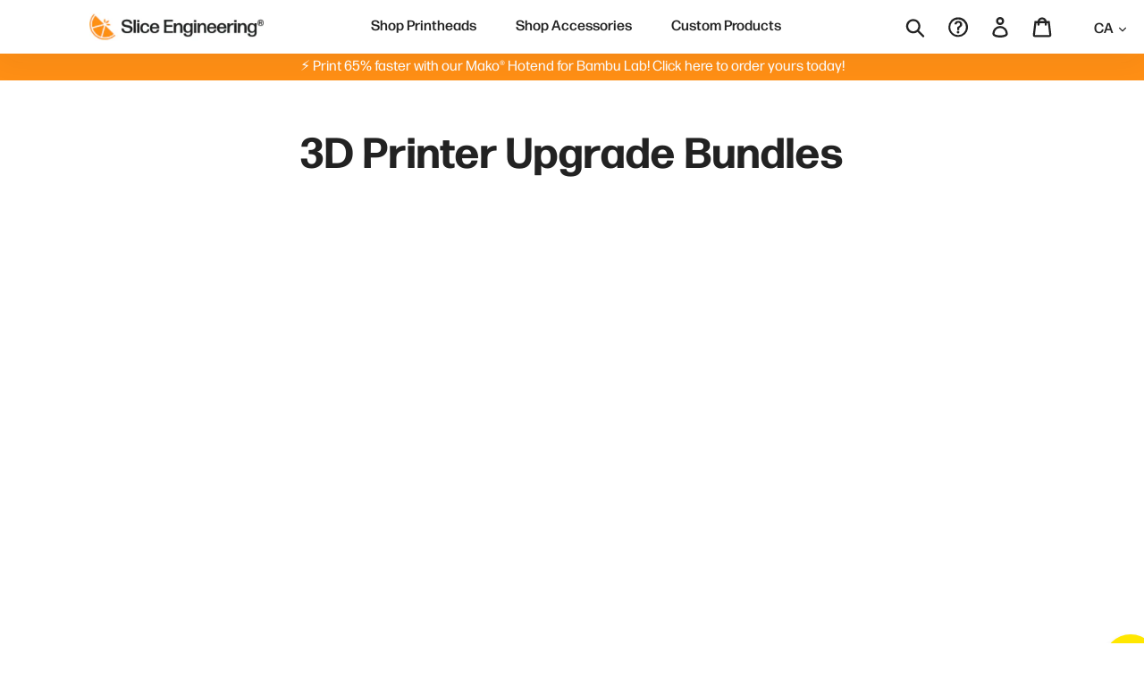

--- FILE ---
content_type: text/html; charset=utf-8
request_url: https://www.sliceengineering.com/en-ca/collections/3d-printer-upgrade-bundles
body_size: 66618
content:
<!doctype html>
<html class="no-js" lang="en">
<head>
   <script type="application/vnd.locksmith+json" data-locksmith>{"version":"v254","locked":false,"initialized":true,"scope":"collection","access_granted":true,"access_denied":false,"requires_customer":false,"manual_lock":false,"remote_lock":false,"has_timeout":false,"remote_rendered":null,"hide_resource":false,"hide_links_to_resource":false,"transparent":true,"locks":{"all":[],"opened":[]},"keys":[],"keys_signature":"af15a04b07f9ba4af30bc291688122a3cb25fee57214f8c744e5238041d4bfd4","state":{"template":"collection","theme":125769744546,"product":null,"collection":"3d-printer-upgrade-bundles","page":null,"blog":null,"article":null,"app":null},"now":1768970102,"path":"\/collections\/3d-printer-upgrade-bundles","locale_root_url":"\/en-ca","canonical_url":"https:\/\/www.sliceengineering.com\/en-ca\/collections\/3d-printer-upgrade-bundles","customer_id":null,"customer_id_signature":"af15a04b07f9ba4af30bc291688122a3cb25fee57214f8c744e5238041d4bfd4","cart":null}</script><script data-locksmith>!function(){undefined;!function(){var s=window.Locksmith={},e=document.querySelector('script[type="application/vnd.locksmith+json"]'),n=e&&e.innerHTML;if(s.state={},s.util={},s.loading=!1,n)try{s.state=JSON.parse(n)}catch(d){}if(document.addEventListener&&document.querySelector){var o,i,a,t=[76,79,67,75,83,77,73,84,72,49,49],c=function(){i=t.slice(0)},l="style",r=function(e){e&&27!==e.keyCode&&"click"!==e.type||(document.removeEventListener("keydown",r),document.removeEventListener("click",r),o&&document.body.removeChild(o),o=null)};c(),document.addEventListener("keyup",function(e){if(e.keyCode===i[0]){if(clearTimeout(a),i.shift(),0<i.length)return void(a=setTimeout(c,1e3));c(),r(),(o=document.createElement("div"))[l].width="50%",o[l].maxWidth="1000px",o[l].height="85%",o[l].border="1px rgba(0, 0, 0, 0.2) solid",o[l].background="rgba(255, 255, 255, 0.99)",o[l].borderRadius="4px",o[l].position="fixed",o[l].top="50%",o[l].left="50%",o[l].transform="translateY(-50%) translateX(-50%)",o[l].boxShadow="0 2px 5px rgba(0, 0, 0, 0.3), 0 0 100vh 100vw rgba(0, 0, 0, 0.5)",o[l].zIndex="2147483645";var t=document.createElement("textarea");t.value=JSON.stringify(JSON.parse(n),null,2),t[l].border="none",t[l].display="block",t[l].boxSizing="border-box",t[l].width="100%",t[l].height="100%",t[l].background="transparent",t[l].padding="22px",t[l].fontFamily="monospace",t[l].fontSize="14px",t[l].color="#333",t[l].resize="none",t[l].outline="none",t.readOnly=!0,o.appendChild(t),document.body.appendChild(o),t.addEventListener("click",function(e){e.stopImmediatePropagation()}),t.select(),document.addEventListener("keydown",r),document.addEventListener("click",r)}})}s.isEmbedded=-1!==window.location.search.indexOf("_ab=0&_fd=0&_sc=1"),s.path=s.state.path||window.location.pathname,s.basePath=s.state.locale_root_url.concat("/apps/locksmith").replace(/^\/\//,"/"),s.reloading=!1,s.util.console=window.console||{log:function(){},error:function(){}},s.util.makeUrl=function(e,t){var n,o=s.basePath+e,i=[],a=s.cache();for(n in a)i.push(n+"="+encodeURIComponent(a[n]));for(n in t)i.push(n+"="+encodeURIComponent(t[n]));return s.state.customer_id&&(i.push("customer_id="+encodeURIComponent(s.state.customer_id)),i.push("customer_id_signature="+encodeURIComponent(s.state.customer_id_signature))),o+=(-1===o.indexOf("?")?"?":"&")+i.join("&")},s._initializeCallbacks=[],s.on=function(e,t){if("initialize"!==e)throw'Locksmith.on() currently only supports the "initialize" event';s._initializeCallbacks.push(t)},s.initializeSession=function(e){if(!s.isEmbedded){var t=!1,n=!0,o=!0;(e=e||{}).silent&&(o=n=!(t=!0)),s.ping({silent:t,spinner:n,reload:o,callback:function(){s._initializeCallbacks.forEach(function(e){e()})}})}},s.cache=function(e){var t={};try{var n=function i(e){return(document.cookie.match("(^|; )"+e+"=([^;]*)")||0)[2]};t=JSON.parse(decodeURIComponent(n("locksmith-params")||"{}"))}catch(d){}if(e){for(var o in e)t[o]=e[o];document.cookie="locksmith-params=; expires=Thu, 01 Jan 1970 00:00:00 GMT; path=/",document.cookie="locksmith-params="+encodeURIComponent(JSON.stringify(t))+"; path=/"}return t},s.cache.cart=s.state.cart,s.cache.cartLastSaved=null,s.params=s.cache(),s.util.reload=function(){s.reloading=!0;try{window.location.href=window.location.href.replace(/#.*/,"")}catch(d){s.util.console.error("Preferred reload method failed",d),window.location.reload()}},s.cache.saveCart=function(e){if(!s.cache.cart||s.cache.cart===s.cache.cartLastSaved)return e?e():null;var t=s.cache.cartLastSaved;s.cache.cartLastSaved=s.cache.cart,fetch("/cart/update.js",{method:"POST",headers:{"Content-Type":"application/json",Accept:"application/json"},body:JSON.stringify({attributes:{locksmith:s.cache.cart}})}).then(function(e){if(!e.ok)throw new Error("Cart update failed: "+e.status);return e.json()}).then(function(){e&&e()})["catch"](function(e){if(s.cache.cartLastSaved=t,!s.reloading)throw e})},s.util.spinnerHTML='<style>body{background:#FFF}@keyframes spin{from{transform:rotate(0deg)}to{transform:rotate(360deg)}}#loading{display:flex;width:100%;height:50vh;color:#777;align-items:center;justify-content:center}#loading .spinner{display:block;animation:spin 600ms linear infinite;position:relative;width:50px;height:50px}#loading .spinner-ring{stroke:currentColor;stroke-dasharray:100%;stroke-width:2px;stroke-linecap:round;fill:none}</style><div id="loading"><div class="spinner"><svg width="100%" height="100%"><svg preserveAspectRatio="xMinYMin"><circle class="spinner-ring" cx="50%" cy="50%" r="45%"></circle></svg></svg></div></div>',s.util.clobberBody=function(e){document.body.innerHTML=e},s.util.clobberDocument=function(e){e.responseText&&(e=e.responseText),document.documentElement&&document.removeChild(document.documentElement);var t=document.open("text/html","replace");t.writeln(e),t.close(),setTimeout(function(){var e=t.querySelector("[autofocus]");e&&e.focus()},100)},s.util.serializeForm=function(e){if(e&&"FORM"===e.nodeName){var t,n,o={};for(t=e.elements.length-1;0<=t;t-=1)if(""!==e.elements[t].name)switch(e.elements[t].nodeName){case"INPUT":switch(e.elements[t].type){default:case"text":case"hidden":case"password":case"button":case"reset":case"submit":o[e.elements[t].name]=e.elements[t].value;break;case"checkbox":case"radio":e.elements[t].checked&&(o[e.elements[t].name]=e.elements[t].value);break;case"file":}break;case"TEXTAREA":o[e.elements[t].name]=e.elements[t].value;break;case"SELECT":switch(e.elements[t].type){case"select-one":o[e.elements[t].name]=e.elements[t].value;break;case"select-multiple":for(n=e.elements[t].options.length-1;0<=n;n-=1)e.elements[t].options[n].selected&&(o[e.elements[t].name]=e.elements[t].options[n].value)}break;case"BUTTON":switch(e.elements[t].type){case"reset":case"submit":case"button":o[e.elements[t].name]=e.elements[t].value}}return o}},s.util.on=function(e,a,s,t){t=t||document;var c="locksmith-"+e+a,n=function(e){var t=e.target,n=e.target.parentElement,o=t&&t.className&&(t.className.baseVal||t.className)||"",i=n&&n.className&&(n.className.baseVal||n.className)||"";("string"==typeof o&&-1!==o.split(/\s+/).indexOf(a)||"string"==typeof i&&-1!==i.split(/\s+/).indexOf(a))&&!e[c]&&(e[c]=!0,s(e))};t.attachEvent?t.attachEvent(e,n):t.addEventListener(e,n,!1)},s.util.enableActions=function(e){s.util.on("click","locksmith-action",function(e){e.preventDefault();var t=e.target;t.dataset.confirmWith&&!confirm(t.dataset.confirmWith)||(t.disabled=!0,t.innerText=t.dataset.disableWith,s.post("/action",t.dataset.locksmithParams,{spinner:!1,type:"text",success:function(e){(e=JSON.parse(e.responseText)).message&&alert(e.message),s.util.reload()}}))},e)},s.util.inject=function(e,t){var n=["data","locksmith","append"];if(-1!==t.indexOf(n.join("-"))){var o=document.createElement("div");o.innerHTML=t,e.appendChild(o)}else e.innerHTML=t;var i,a,s=e.querySelectorAll("script");for(a=0;a<s.length;++a){i=s[a];var c=document.createElement("script");if(i.type&&(c.type=i.type),i.src)c.src=i.src;else{var l=document.createTextNode(i.innerHTML);c.appendChild(l)}e.appendChild(c)}var r=e.querySelector("[autofocus]");r&&r.focus()},s.post=function(e,t,n){!1!==(n=n||{}).spinner&&s.util.clobberBody(s.util.spinnerHTML);var o={};n.container===document?(o.layout=1,n.success=function(e){s.util.clobberDocument(e)}):n.container&&(o.layout=0,n.success=function(e){var t=document.getElementById(n.container);s.util.inject(t,e),t.id===t.firstChild.id&&t.parentElement.replaceChild(t.firstChild,t)}),n.form_type&&(t.form_type=n.form_type),n.include_layout_classes!==undefined&&(t.include_layout_classes=n.include_layout_classes),n.lock_id!==undefined&&(t.lock_id=n.lock_id),s.loading=!0;var i=s.util.makeUrl(e,o),a="json"===n.type||"text"===n.type;fetch(i,{method:"POST",headers:{"Content-Type":"application/json",Accept:a?"application/json":"text/html"},body:JSON.stringify(t)}).then(function(e){if(!e.ok)throw new Error("Request failed: "+e.status);return e.text()}).then(function(e){var t=n.success||s.util.clobberDocument;t(a?{responseText:e}:e)})["catch"](function(e){if(!s.reloading)if("dashboard.weglot.com"!==window.location.host){if(!n.silent)throw alert("Something went wrong! Please refresh and try again."),e;console.error(e)}else console.error(e)})["finally"](function(){s.loading=!1})},s.postResource=function(e,t){e.path=s.path,e.search=window.location.search,e.state=s.state,e.passcode&&(e.passcode=e.passcode.trim()),e.email&&(e.email=e.email.trim()),e.state.cart=s.cache.cart,e.locksmith_json=s.jsonTag,e.locksmith_json_signature=s.jsonTagSignature,s.post("/resource",e,t)},s.ping=function(e){if(!s.isEmbedded){e=e||{};s.post("/ping",{path:s.path,search:window.location.search,state:s.state},{spinner:!!e.spinner,silent:"undefined"==typeof e.silent||e.silent,type:"text",success:function(e){e&&e.responseText?(e=JSON.parse(e.responseText)).messages&&0<e.messages.length&&s.showMessages(e.messages):console.error("[Locksmith] Invalid result in ping callback:",e)}})}},s.timeoutMonitor=function(){var e=s.cache.cart;s.ping({callback:function(){e!==s.cache.cart||setTimeout(function(){s.timeoutMonitor()},6e4)}})},s.showMessages=function(e){var t=document.createElement("div");t.style.position="fixed",t.style.left=0,t.style.right=0,t.style.bottom="-50px",t.style.opacity=0,t.style.background="#191919",t.style.color="#ddd",t.style.transition="bottom 0.2s, opacity 0.2s",t.style.zIndex=999999,t.innerHTML="        <style>          .locksmith-ab .locksmith-b { display: none; }          .locksmith-ab.toggled .locksmith-b { display: flex; }          .locksmith-ab.toggled .locksmith-a { display: none; }          .locksmith-flex { display: flex; flex-wrap: wrap; justify-content: space-between; align-items: center; padding: 10px 20px; }          .locksmith-message + .locksmith-message { border-top: 1px #555 solid; }          .locksmith-message a { color: inherit; font-weight: bold; }          .locksmith-message a:hover { color: inherit; opacity: 0.8; }          a.locksmith-ab-toggle { font-weight: inherit; text-decoration: underline; }          .locksmith-text { flex-grow: 1; }          .locksmith-cta { flex-grow: 0; text-align: right; }          .locksmith-cta button { transform: scale(0.8); transform-origin: left; }          .locksmith-cta > * { display: block; }          .locksmith-cta > * + * { margin-top: 10px; }          .locksmith-message a.locksmith-close { flex-grow: 0; text-decoration: none; margin-left: 15px; font-size: 30px; font-family: monospace; display: block; padding: 2px 10px; }                    @media screen and (max-width: 600px) {            .locksmith-wide-only { display: none !important; }            .locksmith-flex { padding: 0 15px; }            .locksmith-flex > * { margin-top: 5px; margin-bottom: 5px; }            .locksmith-cta { text-align: left; }          }                    @media screen and (min-width: 601px) {            .locksmith-narrow-only { display: none !important; }          }        </style>      "+e.map(function(e){return'<div class="locksmith-message">'+e+"</div>"}).join(""),document.body.appendChild(t),document.body.style.position="relative",document.body.parentElement.style.paddingBottom=t.offsetHeight+"px",setTimeout(function(){t.style.bottom=0,t.style.opacity=1},50),s.util.on("click","locksmith-ab-toggle",function(e){e.preventDefault();for(var t=e.target.parentElement;-1===t.className.split(" ").indexOf("locksmith-ab");)t=t.parentElement;-1!==t.className.split(" ").indexOf("toggled")?t.className=t.className.replace("toggled",""):t.className=t.className+" toggled"}),s.util.enableActions(t)}}()}();</script>
      <script data-locksmith>Locksmith.cache.cart=null</script>

  <script data-locksmith>Locksmith.jsonTag="{\"version\":\"v254\",\"locked\":false,\"initialized\":true,\"scope\":\"collection\",\"access_granted\":true,\"access_denied\":false,\"requires_customer\":false,\"manual_lock\":false,\"remote_lock\":false,\"has_timeout\":false,\"remote_rendered\":null,\"hide_resource\":false,\"hide_links_to_resource\":false,\"transparent\":true,\"locks\":{\"all\":[],\"opened\":[]},\"keys\":[],\"keys_signature\":\"af15a04b07f9ba4af30bc291688122a3cb25fee57214f8c744e5238041d4bfd4\",\"state\":{\"template\":\"collection\",\"theme\":125769744546,\"product\":null,\"collection\":\"3d-printer-upgrade-bundles\",\"page\":null,\"blog\":null,\"article\":null,\"app\":null},\"now\":1768970102,\"path\":\"\\\/collections\\\/3d-printer-upgrade-bundles\",\"locale_root_url\":\"\\\/en-ca\",\"canonical_url\":\"https:\\\/\\\/www.sliceengineering.com\\\/en-ca\\\/collections\\\/3d-printer-upgrade-bundles\",\"customer_id\":null,\"customer_id_signature\":\"af15a04b07f9ba4af30bc291688122a3cb25fee57214f8c744e5238041d4bfd4\",\"cart\":null}";Locksmith.jsonTagSignature="c0e692c114b629b0a8cab39254d6b895d810e53be51c296337f69410d86c4f51"</script>
   <!-- Google Consent Mode V2 Consentmo -->
<script>
  window.consentmo_gcm_initial_state = "";
  window.consentmo_gcm_state = "";
  window.consentmo_gcm_security_storage = "";
  window.consentmo_gcm_ad_storage = "";
  window.consentmo_gcm_analytics_storage = "";
  window.consentmo_gcm_functionality_storage = "";
  window.consentmo_gcm_personalization_storage = "";
  window.consentmo_gcm_ads_data_redaction = "";
  window.consentmo_gcm_url_passthrough = "";
  window.consentmo_gcm_data_layer_name = "";
  
  // Google Consent Mode V2 integration script from Consentmo GDPR
  window.isenseRules = {};
  window.isenseRules.gcm = {
      gcmVersion: 2,
      integrationVersion: 3,
      customChanges: false,
      consentUpdated: false,
      initialState: 7,
      isCustomizationEnabled: false,
      adsDataRedaction: true,
      urlPassthrough: false,
      dataLayer: 'dataLayer',
      categories: { ad_personalization: "marketing", ad_storage: "marketing", ad_user_data: "marketing", analytics_storage: "analytics", functionality_storage: "functionality", personalization_storage: "functionality", security_storage: "strict"},
      storage: { ad_personalization: "false", ad_storage: "false", ad_user_data: "false", analytics_storage: "false", functionality_storage: "false", personalization_storage: "false", security_storage: "false", wait_for_update: 2000 }
  };
  if(window.consentmo_gcm_state !== null && window.consentmo_gcm_state !== "" && window.consentmo_gcm_state !== "0") {
    window.isenseRules.gcm.isCustomizationEnabled = true;
    window.isenseRules.gcm.initialState = window.consentmo_gcm_initial_state === null || window.consentmo_gcm_initial_state.trim() === "" ? window.isenseRules.gcm.initialState : window.consentmo_gcm_initial_state;
    window.isenseRules.gcm.categories.ad_storage = window.consentmo_gcm_ad_storage === null || window.consentmo_gcm_ad_storage.trim() === "" ? window.isenseRules.gcm.categories.ad_storage : window.consentmo_gcm_ad_storage;
    window.isenseRules.gcm.categories.ad_user_data = window.consentmo_gcm_ad_storage === null || window.consentmo_gcm_ad_storage.trim() === "" ? window.isenseRules.gcm.categories.ad_user_data : window.consentmo_gcm_ad_storage;
    window.isenseRules.gcm.categories.ad_personalization = window.consentmo_gcm_ad_storage === null || window.consentmo_gcm_ad_storage.trim() === "" ? window.isenseRules.gcm.categories.ad_personalization : window.consentmo_gcm_ad_storage;
    window.isenseRules.gcm.categories.analytics_storage = window.consentmo_gcm_analytics_storage === null || window.consentmo_gcm_analytics_storage.trim() === "" ? window.isenseRules.gcm.categories.analytics_storage : window.consentmo_gcm_analytics_storage;
    window.isenseRules.gcm.categories.functionality_storage = window.consentmo_gcm_functionality_storage === null || window.consentmo_gcm_functionality_storage.trim() === "" ? window.isenseRules.gcm.categories.functionality_storage : window.consentmo_gcm_functionality_storage;
    window.isenseRules.gcm.categories.personalization_storage = window.consentmo_gcm_personalization_storage === null || window.consentmo_gcm_personalization_storage.trim() === "" ? window.isenseRules.gcm.categories.personalization_storage : window.consentmo_gcm_personalization_storage;
    window.isenseRules.gcm.categories.security_storage = window.consentmo_gcm_security_storage === null || window.consentmo_gcm_security_storage.trim() === "" ? window.isenseRules.gcm.categories.security_storage : window.consentmo_gcm_security_storage;
    window.isenseRules.gcm.urlPassthrough = window.consentmo_gcm_url_passthrough === null || window.consentmo_gcm_url_passthrough.trim() === "" ? window.isenseRules.gcm.urlPassthrough : window.consentmo_gcm_url_passthrough;
    window.isenseRules.gcm.adsDataRedaction = window.consentmo_gcm_ads_data_redaction === null || window.consentmo_gcm_ads_data_redaction.trim() === "" ? window.isenseRules.gcm.adsDataRedaction : window.consentmo_gcm_ads_data_redaction;
    window.isenseRules.gcm.dataLayer = window.consentmo_gcm_data_layer_name === null || window.consentmo_gcm_data_layer_name.trim() === "" ? window.isenseRules.gcm.dataLayer : window.consentmo_gcm_data_layer_name;
  }
  window.isenseRules.initializeGcm = function (rules) {
    if(window.isenseRules.gcm.isCustomizationEnabled) {
      rules.initialState = window.isenseRules.gcm.initialState;
      rules.urlPassthrough = window.isenseRules.gcm.urlPassthrough === true || window.isenseRules.gcm.urlPassthrough === 'true';
      rules.adsDataRedaction = window.isenseRules.gcm.adsDataRedaction === true || window.isenseRules.gcm.adsDataRedaction === 'true';
    }
    
    let initialState = parseInt(rules.initialState);
    let marketingBlocked = initialState === 0 || initialState === 2 || initialState === 5 || initialState === 7;
    let analyticsBlocked = initialState === 0 || initialState === 3 || initialState === 6 || initialState === 7;
    let functionalityBlocked = initialState === 4 || initialState === 5 || initialState === 6 || initialState === 7;

    let gdprCache = localStorage.getItem('gdprCache') ? JSON.parse(localStorage.getItem('gdprCache')) : null;
    if (gdprCache && typeof gdprCache.updatedPreferences !== "undefined") {
      let updatedPreferences = gdprCache.updatedPreferences;
      marketingBlocked = parseInt(updatedPreferences.indexOf('marketing')) > -1;
      analyticsBlocked = parseInt(updatedPreferences.indexOf('analytics')) > -1;
      functionalityBlocked = parseInt(updatedPreferences.indexOf('functionality')) > -1;
    }

    Object.entries(rules.categories).forEach(category => {
      if(rules.storage.hasOwnProperty(category[0])) {
        switch(category[1]) {
          case 'strict':
            rules.storage[category[0]] = "granted";
            break;
          case 'marketing':
            rules.storage[category[0]] = marketingBlocked ? "denied" : "granted";
            break;
          case 'analytics':
            rules.storage[category[0]] = analyticsBlocked ? "denied" : "granted";
            break;
          case 'functionality':
            rules.storage[category[0]] = functionalityBlocked ? "denied" : "granted";
            break;
        }
      }
    });
    rules.consentUpdated = true;
    isenseRules.gcm = rules;
  }

  const isSetDefaultConsent = false;

  window[window.isenseRules.gcm.dataLayer] = window[window.isenseRules.gcm.dataLayer] || [];
  function gtag() { window[window.isenseRules.gcm.dataLayer].push(arguments); }

  if (isSetDefaultConsent) {
    //=== Default gtag settings - EDITABLE
    gtag("consent", "default", {
      ad_storage: "denied",
      ad_personalization: "denied",
      ad_user_data: "denied",
      analytics_storage: "denied",
      functionality_storage: "denied",
      personalization_storage: "denied",
      security_storage: "granted",
      wait_for_update: 2000
    });
    gtag("set", "ads_data_redaction", false);
    gtag("set", "url_passthrough", false);
    // Default gtag::end
  }

  function csmConsentGcm() {
    // Google Consent Mode - initialization start
    window.isenseRules.initializeGcm({
      ...window.isenseRules.gcm,
      adsDataRedaction: true,
      urlPassthrough: false,
      initialState: 7
    });

    /*
    * initialState acceptable values:
    * 0 - Set both ad_storage and analytics_storage to denied
    * 1 - Set all categories to granted
    * 2 - Set only ad_storage to denied
    * 3 - Set only analytics_storage to denied
    * 4 - Set only functionality_storage to denied
    * 5 - Set both ad_storage and functionality_storage to denied
    * 6 - Set both analytics_storage and functionality_storage to denied
    * 7 - Set all categories to denied
    */

    gtag("consent", (!isSetDefaultConsent ? "default" : "update"), isenseRules.gcm.storage);
    isenseRules.gcm.adsDataRedaction && gtag("set", "ads_data_redaction", isenseRules.gcm.adsDataRedaction);
    isenseRules.gcm.urlPassthrough && gtag("set", "url_passthrough", isenseRules.gcm.urlPassthrough);
  }

  let isInitConsentmoSignal = true;
  document.addEventListener("consentmoSignal", function(e) {
    if (isInitConsentmoSignal) {
      csmConsentGcm();
      isInitConsentmoSignal = false;
    }
  });
</script>
  
    
          <script>
          console.log("ShopifyY", document.cookie.split('; ').find(row => row.startsWith('_shopify_y='))?.split('=')[1]);
          </script>


  








  




   
 <script>
  // Helper function for Google Tag Manager (gtag)
    function gtag() {
        window.dataLayer.push(arguments);
    }
</script>
  
  

 
  

 



 
 
  

    <script src="//searchanise-ef84.kxcdn.com/widgets/shopify/init.js?a=3Q8H3H4f4j"></script>



  

  <meta charset="utf-8">
  <meta http-equiv="X-UA-Compatible" content="IE=edge,chrome=1">
  <meta name="viewport" content="width=device-width,initial-scale=1">
  <meta name="theme-color" content="#222222">
  <link rel="canonical" href="https://www.sliceengineering.com/en-ca/collections/3d-printer-upgrade-bundles"><link rel="shortcut icon" href="//www.sliceengineering.com/cdn/shop/files/sliceEngineeringLogo_Icon_favicon_32x32.png?v=1613574419" type="image/png"><title>3D Printer Plug and Play Upgrade Bundles | Slice Engineering</title><meta name="description" content="Eliminate heat creep &amp; unlock the full potential of your 3D printer with one of our custom upgrade bundles designed specifically with your printer in mind.">
<!-- /snippets/social-meta-tags.liquid -->




<meta property="og:site_name" content="Slice Engineering">
<meta property="og:url" content="https://www.sliceengineering.com/en-ca/collections/3d-printer-upgrade-bundles"><meta property="og:title" content="3D Printer Upgrade Bundles">
<meta property="og:type" content="product.group">
<meta property="og:description" content="Eliminate heat creep &amp; unlock the full potential of your 3D printer with one of our custom upgrade bundles designed specifically with your printer in mind.">

<meta property="og:image" content="http://www.sliceengineering.com/cdn/shop/collections/Raise3DE2UpgradeBundlev5JPEG_1200x1200.jpg?v=1635524725">
<meta property="og:image:secure_url" content="https://www.sliceengineering.com/cdn/shop/collections/Raise3DE2UpgradeBundlev5JPEG_1200x1200.jpg?v=1635524725">


  <meta name="twitter:site" content="@SliceEngineer">

<meta name="twitter:card" content="summary_large_image"><meta name="twitter:title" content="3D Printer Upgrade Bundles">
<meta name="twitter:description" content="Eliminate heat creep &amp; unlock the full potential of your 3D printer with one of our custom upgrade bundles designed specifically with your printer in mind.">




<link rel="preload" href="https://cdn.shopify.com/s/files/1/0252/5285/5880/files/FormaDJRVariable-VF_StarterPack.woff2?v=1675360207" as="font" type="font/woff2" crossorigin>
<link rel="preload" href="https://cdn.shopify.com/s/files/1/0252/5285/5880/files/FormaDJRVariable-VF_StarterPack.woff?v=1675360208" as="font" type="font/woff" crossorigin>
<link rel="preload" href="https://cdn.shopify.com/s/files/1/0252/5285/5880/files/FormaDJRVariable-Italic-VF_StarterPack.woff2?v=1675360207" as="font" type="font/woff2" crossorigin>
<link rel="preload" href="https://cdn.shopify.com/s/files/1/0252/5285/5880/files/FormaDJRVariable-Italic-VF_StarterPack.woff?=1675360208" as="font" type="font/woff" crossorigin>
<link rel="preload" href="https://www.sliceengineering.com/cdn/shop/t/43/assets/roboto-v27-latin-regular.woff" as="font" type="font/woff" crossorigin>
  <link href="//www.sliceengineering.com/cdn/shop/t/43/assets/font.scss.css?v=107908097075257072251630005071" rel="stylesheet" type="text/css" media="all" />
  <link href="//www.sliceengineering.com/cdn/shop/t/43/assets/theme.scss.css?v=171416737435249226791758556323" rel="stylesheet" type="text/css" media="all" />
  










<style>
  /* Normal add to cart button*/
.product-form__item--payment-button .product-form__cart-submit {
  padding: 10px 26px;
  margin-right: 10px;
  background-color: #FF8F15 !important;
  border: 3px solid #FF8F15 !important;
}

.product-form__item--payment-button .product-form__cart-submit:hover {
  background-color: #EB7B01 !important;
  border-color: #EB7B01 !important;
}



  

/* Disclaimer button on product pages */
.initial-disclaimer-button-mm {
  background-color: #FF8F15 !important;
  border: 3px solid #FF8F15 !important;
}

.initial-disclaimer-button-mm:hover {
  background-color: #EB7B01 !important;
  border-color: #EB7B01 !important;
}




  /* Shop by Printer buttons */
.sbp_product_button {
  background-color: #FF8F15 !important;
}

.sbp_product_button:hover {
  background-color: #EB7B01 !important;
}

.sbp_save_popup_button {
  color: #FF8F15 !important;
  border: 1px solid #FF8F15 !important;
}

.sbp_save_popup_button:hover {
  color: #ffffff !important;
  background-color: #FF8F15 !important;
}

.sbp_save_popup_button_submit {
  background-color: #FF8F15 !important;
}

.sbp_save_popup_button_submit:hover {
  background-color: #EB7B01 !important;
}
  
</style>

  <script>
    var theme = {
      breakpoints: {
        narrowscreen: 500,
        medium: 750,
        large: 990,
        widescreen: 1400
      },
      strings: {
        addToCart: "Add to cart",
        soldOut: "Sold out",
        unavailable: "Unavailable",
        regularPrice: "Regular price",
        salePrice: "Sale price",
        sale: " ",
        showMore: "Show More",
        showLess: "Show Less",
        addressError: "Error looking up that address",
        addressNoResults: "No results for that address",
        addressQueryLimit: "You have exceeded the Google API usage limit. Consider upgrading to a \u003ca href=\"https:\/\/developers.google.com\/maps\/premium\/usage-limits\"\u003ePremium Plan\u003c\/a\u003e.",
        authError: "There was a problem authenticating your Google Maps account.",
        newWindow: "Opens in a new window.",
        external: "Opens external website.",
        newWindowExternal: "Opens external website in a new window.",
        removeLabel: "Remove [product]",
        update: "Update",
        quantity: "Quantity",
        discountedTotal: "Discounted total",
        regularTotal: "Regular total",
        priceColumn: "See Price column for discount details.",
        quantityMinimumMessage: "Quantity must be 1 or more",
        cartError: "There was an error while updating your cart. Please try again.",
        removedItemMessage: "Removed \u003cspan class=\"cart__removed-product-details\"\u003e([quantity]) [link]\u003c\/span\u003e from your cart.",
        unitPrice: "Unit price",
        unitPriceSeparator: "per",
        oneCartCount: "1 item",
        otherCartCount: "[count] items",
        quantityLabel: "Quantity: [count]"
      },
      moneyFormat: "${{amount}}",
      moneyFormatWithCurrency: "${{amount}} USD"
    }

    document.documentElement.className = document.documentElement.className.replace('no-js', 'js');

SearchaniseCustomerTags = [];
var variantStock = {};
var variantStockPhrasing = {};
var variantInvPolicy = {};

let customerTagShopifyWholesale = false;

</script><script>
  console.log("Content for header start");
</script>
  <script>window.performance && window.performance.mark && window.performance.mark('shopify.content_for_header.start');</script><meta name="google-site-verification" content="xLMFJ7VpkeAgyio0T-VLLhesPf5eUkicOKYhZW1z_7A">
<meta id="shopify-digital-wallet" name="shopify-digital-wallet" content="/25252855880/digital_wallets/dialog">
<meta name="shopify-checkout-api-token" content="92199b7c8bddad5fb8fe7fca31405d94">
<link rel="alternate" type="application/atom+xml" title="Feed" href="/en-ca/collections/3d-printer-upgrade-bundles.atom" />
<link rel="alternate" hreflang="x-default" href="https://www.sliceengineering.com/collections/3d-printer-upgrade-bundles">
<link rel="alternate" hreflang="en" href="https://www.sliceengineering.com/collections/3d-printer-upgrade-bundles">
<link rel="alternate" hreflang="en-CA" href="https://www.sliceengineering.com/en-ca/collections/3d-printer-upgrade-bundles">
<link rel="alternate" type="application/json+oembed" href="https://www.sliceengineering.com/en-ca/collections/3d-printer-upgrade-bundles.oembed">
<script async="async" src="/checkouts/internal/preloads.js?locale=en-CA"></script>
<link rel="preconnect" href="https://shop.app" crossorigin="anonymous">
<script async="async" src="https://shop.app/checkouts/internal/preloads.js?locale=en-CA&shop_id=25252855880" crossorigin="anonymous"></script>
<script id="apple-pay-shop-capabilities" type="application/json">{"shopId":25252855880,"countryCode":"US","currencyCode":"USD","merchantCapabilities":["supports3DS"],"merchantId":"gid:\/\/shopify\/Shop\/25252855880","merchantName":"Slice Engineering","requiredBillingContactFields":["postalAddress","email"],"requiredShippingContactFields":["postalAddress","email"],"shippingType":"shipping","supportedNetworks":["visa","masterCard","amex","discover","elo","jcb"],"total":{"type":"pending","label":"Slice Engineering","amount":"1.00"},"shopifyPaymentsEnabled":true,"supportsSubscriptions":true}</script>
<script id="shopify-features" type="application/json">{"accessToken":"92199b7c8bddad5fb8fe7fca31405d94","betas":["rich-media-storefront-analytics"],"domain":"www.sliceengineering.com","predictiveSearch":true,"shopId":25252855880,"locale":"en"}</script>
<script>var Shopify = Shopify || {};
Shopify.shop = "slice-engineering.myshopify.com";
Shopify.locale = "en";
Shopify.currency = {"active":"USD","rate":"1.0"};
Shopify.country = "CA";
Shopify.theme = {"name":"NEW GALLERY 8\/16\/21","id":125769744546,"schema_name":"Debut","schema_version":"13.0.0","theme_store_id":796,"role":"main"};
Shopify.theme.handle = "null";
Shopify.theme.style = {"id":null,"handle":null};
Shopify.cdnHost = "www.sliceengineering.com/cdn";
Shopify.routes = Shopify.routes || {};
Shopify.routes.root = "/en-ca/";</script>
<script type="module">!function(o){(o.Shopify=o.Shopify||{}).modules=!0}(window);</script>
<script>!function(o){function n(){var o=[];function n(){o.push(Array.prototype.slice.apply(arguments))}return n.q=o,n}var t=o.Shopify=o.Shopify||{};t.loadFeatures=n(),t.autoloadFeatures=n()}(window);</script>
<script>
  window.ShopifyPay = window.ShopifyPay || {};
  window.ShopifyPay.apiHost = "shop.app\/pay";
  window.ShopifyPay.redirectState = null;
</script>
<script id="shop-js-analytics" type="application/json">{"pageType":"collection"}</script>
<script defer="defer" async type="module" src="//www.sliceengineering.com/cdn/shopifycloud/shop-js/modules/v2/client.init-shop-cart-sync_BdyHc3Nr.en.esm.js"></script>
<script defer="defer" async type="module" src="//www.sliceengineering.com/cdn/shopifycloud/shop-js/modules/v2/chunk.common_Daul8nwZ.esm.js"></script>
<script type="module">
  await import("//www.sliceengineering.com/cdn/shopifycloud/shop-js/modules/v2/client.init-shop-cart-sync_BdyHc3Nr.en.esm.js");
await import("//www.sliceengineering.com/cdn/shopifycloud/shop-js/modules/v2/chunk.common_Daul8nwZ.esm.js");

  window.Shopify.SignInWithShop?.initShopCartSync?.({"fedCMEnabled":true,"windoidEnabled":true});

</script>
<script>
  window.Shopify = window.Shopify || {};
  if (!window.Shopify.featureAssets) window.Shopify.featureAssets = {};
  window.Shopify.featureAssets['shop-js'] = {"shop-cart-sync":["modules/v2/client.shop-cart-sync_QYOiDySF.en.esm.js","modules/v2/chunk.common_Daul8nwZ.esm.js"],"init-fed-cm":["modules/v2/client.init-fed-cm_DchLp9rc.en.esm.js","modules/v2/chunk.common_Daul8nwZ.esm.js"],"shop-button":["modules/v2/client.shop-button_OV7bAJc5.en.esm.js","modules/v2/chunk.common_Daul8nwZ.esm.js"],"init-windoid":["modules/v2/client.init-windoid_DwxFKQ8e.en.esm.js","modules/v2/chunk.common_Daul8nwZ.esm.js"],"shop-cash-offers":["modules/v2/client.shop-cash-offers_DWtL6Bq3.en.esm.js","modules/v2/chunk.common_Daul8nwZ.esm.js","modules/v2/chunk.modal_CQq8HTM6.esm.js"],"shop-toast-manager":["modules/v2/client.shop-toast-manager_CX9r1SjA.en.esm.js","modules/v2/chunk.common_Daul8nwZ.esm.js"],"init-shop-email-lookup-coordinator":["modules/v2/client.init-shop-email-lookup-coordinator_UhKnw74l.en.esm.js","modules/v2/chunk.common_Daul8nwZ.esm.js"],"pay-button":["modules/v2/client.pay-button_DzxNnLDY.en.esm.js","modules/v2/chunk.common_Daul8nwZ.esm.js"],"avatar":["modules/v2/client.avatar_BTnouDA3.en.esm.js"],"init-shop-cart-sync":["modules/v2/client.init-shop-cart-sync_BdyHc3Nr.en.esm.js","modules/v2/chunk.common_Daul8nwZ.esm.js"],"shop-login-button":["modules/v2/client.shop-login-button_D8B466_1.en.esm.js","modules/v2/chunk.common_Daul8nwZ.esm.js","modules/v2/chunk.modal_CQq8HTM6.esm.js"],"init-customer-accounts-sign-up":["modules/v2/client.init-customer-accounts-sign-up_C8fpPm4i.en.esm.js","modules/v2/client.shop-login-button_D8B466_1.en.esm.js","modules/v2/chunk.common_Daul8nwZ.esm.js","modules/v2/chunk.modal_CQq8HTM6.esm.js"],"init-shop-for-new-customer-accounts":["modules/v2/client.init-shop-for-new-customer-accounts_CVTO0Ztu.en.esm.js","modules/v2/client.shop-login-button_D8B466_1.en.esm.js","modules/v2/chunk.common_Daul8nwZ.esm.js","modules/v2/chunk.modal_CQq8HTM6.esm.js"],"init-customer-accounts":["modules/v2/client.init-customer-accounts_dRgKMfrE.en.esm.js","modules/v2/client.shop-login-button_D8B466_1.en.esm.js","modules/v2/chunk.common_Daul8nwZ.esm.js","modules/v2/chunk.modal_CQq8HTM6.esm.js"],"shop-follow-button":["modules/v2/client.shop-follow-button_CkZpjEct.en.esm.js","modules/v2/chunk.common_Daul8nwZ.esm.js","modules/v2/chunk.modal_CQq8HTM6.esm.js"],"lead-capture":["modules/v2/client.lead-capture_BntHBhfp.en.esm.js","modules/v2/chunk.common_Daul8nwZ.esm.js","modules/v2/chunk.modal_CQq8HTM6.esm.js"],"checkout-modal":["modules/v2/client.checkout-modal_CfxcYbTm.en.esm.js","modules/v2/chunk.common_Daul8nwZ.esm.js","modules/v2/chunk.modal_CQq8HTM6.esm.js"],"shop-login":["modules/v2/client.shop-login_Da4GZ2H6.en.esm.js","modules/v2/chunk.common_Daul8nwZ.esm.js","modules/v2/chunk.modal_CQq8HTM6.esm.js"],"payment-terms":["modules/v2/client.payment-terms_MV4M3zvL.en.esm.js","modules/v2/chunk.common_Daul8nwZ.esm.js","modules/v2/chunk.modal_CQq8HTM6.esm.js"]};
</script>
<script>(function() {
  var isLoaded = false;
  function asyncLoad() {
    if (isLoaded) return;
    isLoaded = true;
    var urls = ["https:\/\/www.shoutout.global\/js\/shoutout_cart.js?shop=slice-engineering.myshopify.com","https:\/\/www.shoutout.global\/js\/shoutout_theme.js?shop=slice-engineering.myshopify.com","https:\/\/searchanise-ef84.kxcdn.com\/widgets\/shopify\/init.js?a=3Q8H3H4f4j\u0026shop=slice-engineering.myshopify.com"];
    for (var i = 0; i < urls.length; i++) {
      var s = document.createElement('script');
      s.type = 'text/javascript';
      s.async = true;
      s.src = urls[i];
      var x = document.getElementsByTagName('script')[0];
      x.parentNode.insertBefore(s, x);
    }
  };
  if(window.attachEvent) {
    window.attachEvent('onload', asyncLoad);
  } else {
    window.addEventListener('load', asyncLoad, false);
  }
})();</script>
<script id="__st">var __st={"a":25252855880,"offset":-18000,"reqid":"659d2ab2-ca06-4536-9231-e82d13a4adfc-1768970102","pageurl":"www.sliceengineering.com\/en-ca\/collections\/3d-printer-upgrade-bundles","u":"69f9a69a673c","p":"collection","rtyp":"collection","rid":279295918242};</script>
<script>window.ShopifyPaypalV4VisibilityTracking = true;</script>
<script id="captcha-bootstrap">!function(){'use strict';const t='contact',e='account',n='new_comment',o=[[t,t],['blogs',n],['comments',n],[t,'customer']],c=[[e,'customer_login'],[e,'guest_login'],[e,'recover_customer_password'],[e,'create_customer']],r=t=>t.map((([t,e])=>`form[action*='/${t}']:not([data-nocaptcha='true']) input[name='form_type'][value='${e}']`)).join(','),a=t=>()=>t?[...document.querySelectorAll(t)].map((t=>t.form)):[];function s(){const t=[...o],e=r(t);return a(e)}const i='password',u='form_key',d=['recaptcha-v3-token','g-recaptcha-response','h-captcha-response',i],f=()=>{try{return window.sessionStorage}catch{return}},m='__shopify_v',_=t=>t.elements[u];function p(t,e,n=!1){try{const o=window.sessionStorage,c=JSON.parse(o.getItem(e)),{data:r}=function(t){const{data:e,action:n}=t;return t[m]||n?{data:e,action:n}:{data:t,action:n}}(c);for(const[e,n]of Object.entries(r))t.elements[e]&&(t.elements[e].value=n);n&&o.removeItem(e)}catch(o){console.error('form repopulation failed',{error:o})}}const l='form_type',E='cptcha';function T(t){t.dataset[E]=!0}const w=window,h=w.document,L='Shopify',v='ce_forms',y='captcha';let A=!1;((t,e)=>{const n=(g='f06e6c50-85a8-45c8-87d0-21a2b65856fe',I='https://cdn.shopify.com/shopifycloud/storefront-forms-hcaptcha/ce_storefront_forms_captcha_hcaptcha.v1.5.2.iife.js',D={infoText:'Protected by hCaptcha',privacyText:'Privacy',termsText:'Terms'},(t,e,n)=>{const o=w[L][v],c=o.bindForm;if(c)return c(t,g,e,D).then(n);var r;o.q.push([[t,g,e,D],n]),r=I,A||(h.body.append(Object.assign(h.createElement('script'),{id:'captcha-provider',async:!0,src:r})),A=!0)});var g,I,D;w[L]=w[L]||{},w[L][v]=w[L][v]||{},w[L][v].q=[],w[L][y]=w[L][y]||{},w[L][y].protect=function(t,e){n(t,void 0,e),T(t)},Object.freeze(w[L][y]),function(t,e,n,w,h,L){const[v,y,A,g]=function(t,e,n){const i=e?o:[],u=t?c:[],d=[...i,...u],f=r(d),m=r(i),_=r(d.filter((([t,e])=>n.includes(e))));return[a(f),a(m),a(_),s()]}(w,h,L),I=t=>{const e=t.target;return e instanceof HTMLFormElement?e:e&&e.form},D=t=>v().includes(t);t.addEventListener('submit',(t=>{const e=I(t);if(!e)return;const n=D(e)&&!e.dataset.hcaptchaBound&&!e.dataset.recaptchaBound,o=_(e),c=g().includes(e)&&(!o||!o.value);(n||c)&&t.preventDefault(),c&&!n&&(function(t){try{if(!f())return;!function(t){const e=f();if(!e)return;const n=_(t);if(!n)return;const o=n.value;o&&e.removeItem(o)}(t);const e=Array.from(Array(32),(()=>Math.random().toString(36)[2])).join('');!function(t,e){_(t)||t.append(Object.assign(document.createElement('input'),{type:'hidden',name:u})),t.elements[u].value=e}(t,e),function(t,e){const n=f();if(!n)return;const o=[...t.querySelectorAll(`input[type='${i}']`)].map((({name:t})=>t)),c=[...d,...o],r={};for(const[a,s]of new FormData(t).entries())c.includes(a)||(r[a]=s);n.setItem(e,JSON.stringify({[m]:1,action:t.action,data:r}))}(t,e)}catch(e){console.error('failed to persist form',e)}}(e),e.submit())}));const S=(t,e)=>{t&&!t.dataset[E]&&(n(t,e.some((e=>e===t))),T(t))};for(const o of['focusin','change'])t.addEventListener(o,(t=>{const e=I(t);D(e)&&S(e,y())}));const B=e.get('form_key'),M=e.get(l),P=B&&M;t.addEventListener('DOMContentLoaded',(()=>{const t=y();if(P)for(const e of t)e.elements[l].value===M&&p(e,B);[...new Set([...A(),...v().filter((t=>'true'===t.dataset.shopifyCaptcha))])].forEach((e=>S(e,t)))}))}(h,new URLSearchParams(w.location.search),n,t,e,['guest_login'])})(!0,!0)}();</script>
<script integrity="sha256-4kQ18oKyAcykRKYeNunJcIwy7WH5gtpwJnB7kiuLZ1E=" data-source-attribution="shopify.loadfeatures" defer="defer" src="//www.sliceengineering.com/cdn/shopifycloud/storefront/assets/storefront/load_feature-a0a9edcb.js" crossorigin="anonymous"></script>
<script crossorigin="anonymous" defer="defer" src="//www.sliceengineering.com/cdn/shopifycloud/storefront/assets/shopify_pay/storefront-65b4c6d7.js?v=20250812"></script>
<script data-source-attribution="shopify.dynamic_checkout.dynamic.init">var Shopify=Shopify||{};Shopify.PaymentButton=Shopify.PaymentButton||{isStorefrontPortableWallets:!0,init:function(){window.Shopify.PaymentButton.init=function(){};var t=document.createElement("script");t.src="https://www.sliceengineering.com/cdn/shopifycloud/portable-wallets/latest/portable-wallets.en.js",t.type="module",document.head.appendChild(t)}};
</script>
<script data-source-attribution="shopify.dynamic_checkout.buyer_consent">
  function portableWalletsHideBuyerConsent(e){var t=document.getElementById("shopify-buyer-consent"),n=document.getElementById("shopify-subscription-policy-button");t&&n&&(t.classList.add("hidden"),t.setAttribute("aria-hidden","true"),n.removeEventListener("click",e))}function portableWalletsShowBuyerConsent(e){var t=document.getElementById("shopify-buyer-consent"),n=document.getElementById("shopify-subscription-policy-button");t&&n&&(t.classList.remove("hidden"),t.removeAttribute("aria-hidden"),n.addEventListener("click",e))}window.Shopify?.PaymentButton&&(window.Shopify.PaymentButton.hideBuyerConsent=portableWalletsHideBuyerConsent,window.Shopify.PaymentButton.showBuyerConsent=portableWalletsShowBuyerConsent);
</script>
<script data-source-attribution="shopify.dynamic_checkout.cart.bootstrap">document.addEventListener("DOMContentLoaded",(function(){function t(){return document.querySelector("shopify-accelerated-checkout-cart, shopify-accelerated-checkout")}if(t())Shopify.PaymentButton.init();else{new MutationObserver((function(e,n){t()&&(Shopify.PaymentButton.init(),n.disconnect())})).observe(document.body,{childList:!0,subtree:!0})}}));
</script>
<link id="shopify-accelerated-checkout-styles" rel="stylesheet" media="screen" href="https://www.sliceengineering.com/cdn/shopifycloud/portable-wallets/latest/accelerated-checkout-backwards-compat.css" crossorigin="anonymous">
<style id="shopify-accelerated-checkout-cart">
        #shopify-buyer-consent {
  margin-top: 1em;
  display: inline-block;
  width: 100%;
}

#shopify-buyer-consent.hidden {
  display: none;
}

#shopify-subscription-policy-button {
  background: none;
  border: none;
  padding: 0;
  text-decoration: underline;
  font-size: inherit;
  cursor: pointer;
}

#shopify-subscription-policy-button::before {
  box-shadow: none;
}

      </style>

<script>window.performance && window.performance.mark && window.performance.mark('shopify.content_for_header.end');</script>
  <script>
  console.log("Content for header end");
</script>

  <script src="//www.sliceengineering.com/cdn/shop/t/43/assets/lazysizes.js?v=94224023136283657951629128279" async="async"></script>
  <script src="//www.sliceengineering.com/cdn/shop/t/43/assets/vendor.js?v=12001839194546984181629128439" defer="defer"></script>
  <script src="//www.sliceengineering.com/cdn/shop/t/43/assets/theme.js?v=174167841946474625681760552666" defer="defer"></script>
  <script src="//www.sliceengineering.com/cdn/shop/t/43/assets/gem.js?v=102595394699769856551629128276" defer="defer" ></script>


  








  
  
<meta name="locale-bar--browsing-context-suggestions-url" content="/en-ca/browsing_context_suggestions">
<meta name="locale-bar--current-language" content="en">
<meta name="locale-bar--current-currency" content="USD">




<script>window.__pagefly_analytics_settings__={"version":2,"visits":8776,"dashboardVisits":"792","defaultTrialDay":14,"storefrontPassword":"rahnti","acceptGDPR":true,"klaviyoListKey":"MFNKPU","pageflyThemeId":76040339528,"migratedSections":true,"first-blog-post":"1","planMigrated":true,"acceptTracking":false,"forceRemoveData":false,"install_app":"1","publish_first_product_page":"1","publish_first_regular_page":"1","create_first_product_page":"1","create_first_regular_page":"1","appReview":"5-star","create_first_collection_page":"1","publish_first_collection_page":"1","create_first_home_page":"1","publish_first_home_page":"1","acceptGATracking":true,"acceptCrisp":true,"acceptCookies":true,"feedbackTriggered":[{"triggeredAt":"2022-03-31T20:41:26.009Z","type":"VIEW_PAGE_NO_TEMPLATE"},{"triggeredAt":"2022-04-08T12:35:02.086Z","type":"OLD_USER"}],"create_first_blog_post":"1","enabledIntegrations":["Growave"],"updatedProduct":1650879609039,"pageflyVersion":"3.18.0","sessionTimeout":30,"timezone":"","timezoneOffset":0};</script>
<script>
document.addEventListener('DOMContentLoaded', function () {



  // Used to track scrolling
  var scrollTrackedPercentages = [25, 50, 75, 90, 100];
  var hasScrolledToPercentage = { 25: false, 50: false, 75: false, 90:false, 100: false };
  var throttleTimeout = null; // Variable to hold the timeout

  function trackScrollPercentage() {
    var scrollTop = window.scrollY;
    var windowHeight = window.innerHeight;
    var documentHeight = document.documentElement.scrollHeight;
    var scrollPercentage = (scrollTop + windowHeight) / documentHeight * 100;

    scrollTrackedPercentages.forEach(function (percentage) {
      if (scrollPercentage >= percentage && !hasScrolledToPercentage[percentage]) {
        hasScrolledToPercentage[percentage] = true;
        sendScrollDepthToGA4(percentage);
      }
    });

    // Special case for 100% scroll to adjust for browsers' bottom padding/margin
    if ((windowHeight + scrollTop) >= documentHeight) {
      if (!hasScrolledToPercentage[100]) {
        hasScrolledToPercentage[100] = true;
        sendScrollDepthToGA4(100);
      }
    }
  }

  function sendScrollDepthToGA4(percentage) {
    gtag('event', 'mm_scroll', {
      'send_to': 'G-E2D7CKG1EN',
      'scrollThreshold': percentage,
      'scrollUnits': 'percent',
      'scrollDirection': 'vertical'
    });
    // console.log('Scroll to ' + percentage + '%');
  }

  function throttle(func, limit) {
    return function () {
      var context = this, args = arguments;
      if (!throttleTimeout) {
        func.apply(context, args);
        throttleTimeout = setTimeout(function () {
          throttleTimeout = null;
        }, limit);
      }
    }
  }

  window.addEventListener('scroll', throttle(trackScrollPercentage, 100)); // Adjust the 100ms throttle limit as needed








// Used to track clicks
//Add the variable below to the pagefly template to test 
// var mmClickTrackedIds = ['button1', 'button2', 'link1']; 
  if (typeof mmClickTrackedIds !== 'undefined'){
   document.addEventListener('click', function (event) {
        // Check if the clicked element or any of its parents have an ID in the tracked list
        let targetElement = event.target;
        do {
            if (mmClickTrackedIds.indexOf(targetElement.id) !== -1) {
                // If the element is in the list, send the click event to GA4
                gtag('event', 'click', {
                    'send_to': 'G-E2D7CKG1EN',
                    'event_category': 'Element Clicks',
                    'event_label': targetElement.id
                });
                console.log('Tracked Click: ' + targetElement.id);
                break; // Exit the loop after sending the event
            }
            // Move up to the parent element and check again
            targetElement = targetElement.parentNode;
        } while (targetElement);
    });
}








// Used to track hovers
//Add the variable below to the pagefly template to test 
//var mmHoverTrackedIds = ['hoverTarget1', 'hoverTarget2', 'hoverTarget3'];

function throttle_hover(func, limit) {
    let lastFunc;
    let lastRan;
    return function() {
        const context = this;
        const args = arguments;
        if (!lastRan) {
            func.apply(context, args);
            lastRan = Date.now();
        } else {
            clearTimeout(lastFunc);
            lastFunc = setTimeout(function() {
                if ((Date.now() - lastRan) >= limit) {
                    func.apply(context, args);
                    lastRan = Date.now();
                }
            }, limit - (Date.now() - lastRan));
        }
    }
}





  
if (typeof mmHoverTrackedIds !== 'undefined'){
   document.addEventListener('mouseover', throttle_hover(function (event) {
        // Check if the hovered element or any of its parents have an ID in the tracked list

        let targetElement = event.target;
        do {
            if (mmHoverTrackedIds.indexOf(targetElement.id) !== -1) {
                // If the element is in the list, send the hover event to GA4
                gtag('event', 'hover', {
                   'send_to': 'G-E2D7CKG1EN',
                    'event_category': 'Element Hovers',
                    'event_label': targetElement.id
                });
                console.log('Tracked Hover: ' + targetElement.id);
                break; // Exit the loop after sending the event
            }
            // Move up to the parent element and check again
            targetElement = targetElement.parentNode;
        } while (targetElement);
    },1000));
}






  // Used to track Klaviyo Signups
    window.addEventListener("klaviyoForms", function(e) { 
      console.log(`${e.detail.formVersionId}`);
    if (e.detail.type == 'open' || e.detail.type == 'embedOpen') {
      gtag('event', 'form_open', {'send_to': 'G-E2D7CKG1EN','form': 'Klaviyo form', 'form_id': e.detail.formId, 'formVersionId': `${e.detail.formVersionId}`});
    }
    if (e.detail.type == 'submit') {
      gtag('event', 'form_submit', {'send_to': 'G-E2D7CKG1EN','form': 'Klaviyo form', 'form_id': e.detail.formId, 'formVersionId': `${e.detail.formVersionId}`});
      /*
      if (e.detail.formId == 'W2rmgV'){
        gtag('event', 'lead_magnet_form_submit', {'send_to': 'G-E2D7CKG1EN','form': 'Klaviyo form', 'form_id': e.detail.formId, 'formVersionId': `${e.detail.formVersionId}`});
      }
      */
      fbq('track', 'Lead', {formId: e.detail.formId});
    }
    if (e.detail.type == 'stepSubmit') {
      gtag('event', 'form_step_submit', {'send_to': 'G-E2D7CKG1EN','form': 'Klaviyo form', 'step_name': e.detail.metaData.$step_name, 'formVersionId': `${e.detail.formVersionId}`});
    }
    if (e.detail.type == 'redirectedToUrl') {
      gtag('event', 'form_url_redirect', {'send_to': 'G-E2D7CKG1EN','form': 'Klaviyo form', 'form_id': e.detail.formId, 'formVersionId': `${e.detail.formVersionId}`});
    }
    if (e.detail.type == 'close') {
      gtag('event', 'form_close', {'send_to': 'G-E2D7CKG1EN','form': 'Klaviyo form', 'form_id': e.detail.formId, 'formVersionId': `${e.detail.formVersionId}`});
    }
  });


  
});

  
</script>



<!-- BEGIN app block: shopify://apps/consentmo-gdpr/blocks/gdpr_cookie_consent/4fbe573f-a377-4fea-9801-3ee0858cae41 -->


<!-- END app block --><!-- BEGIN app block: shopify://apps/savedby-package-protection/blocks/savedby-storefront-widget/6d4bce9c-696c-4f95-8a15-0cc2b2b9e839 --><!-- START SAVEDBY EXTENSION -->
<script>
  const widgetConfig = {"excludedProducts":[],"feeTiers":[{"max":70,"price":1.67,"variantId":46086980894961},{"max":100,"price":2.97,"variantId":46087059177713},{"max":150,"price":4.47,"variantId":46087059210481},{"max":200,"price":5.97,"variantId":46087059243249},{"max":250,"price":7.97,"variantId":46087059276017},{"max":300,"price":9.47,"variantId":46087059308785},{"max":350,"price":11.47,"variantId":46087059341553},{"max":400,"price":12.97,"variantId":46087059374321},{"max":450,"price":14.97,"variantId":46087059407089},{"max":500,"price":16.47,"variantId":46087059439857},{"max":550,"price":18.47,"variantId":46087059472625},{"max":600,"price":19.97,"variantId":46087059505393},{"max":650,"price":21.97,"variantId":46087059538161},{"max":700,"price":23.47,"variantId":46087059570929},{"max":750,"price":25.47,"variantId":46087059603697},{"max":800,"price":26.97,"variantId":46087059636465},{"max":850,"price":28.97,"variantId":46087059669233},{"max":900,"price":30.47,"variantId":46087059702001},{"max":950,"price":32.47,"variantId":46087059734769},{"max":1000,"price":33.97,"variantId":46087059767537},{"max":1050,"price":35.97,"variantId":46087059800305},{"max":1100,"price":37.47,"variantId":46087059833073},{"max":1150,"price":39.47,"variantId":46087059865841},{"max":1200,"price":40.97,"variantId":46087059898609}],"nonCoveredProducts":[],"protectionProduct":"gid://shopify/Product/8794203816177","widgetExcludedProducts":[],"storefront":{"version":"v7.0.0-beta.15","variant":"BASIC","autoOptIn":false,"info":{"description":"Package Protection","title":"Checkout+"},"useOnlyAjaxToRemove":false,"checkoutText":"CHECKOUT","optOutText":"Continue Without Package Protection","customCSS":":host {}","checkoutButtonExclusions":{"attributes":[],"classNames":[]}},"checkout":{"variant":"LOWPRO","title":"","textContent":"","popup":{"isOrderSatisfaction":false,"point1Title":"","point1Body":"","point2Body":"","point3Title":"","point3Body":"","point2Title":"","carbonPointTitle":"","carbonPointBody":"","iconColor":"","bannerSrc":"","carbonPointIcon":""},"hidePrice":false,"autoOptIn":true},"currentPlan":{"id":"sdABBd2DKLhu5LbuVGbH","isOrderSatisfaction":false},"enableConditions":{"checkout":[]}};
  let _SavedBy_sfwVersion = widgetConfig.storefront.version
  const devVersion = localStorage.getItem('SAVEDBY_DEV_VERSION');
  if (devVersion?.match(/^v\d+\.\d+\.\d+-beta\.\d+$/)) _SavedBy_sfwVersion = devVersion;
  if (!_SavedBy_sfwVersion) console.error('[SAVEDBY] Missing SFW version');
  const useLegacy = _SavedBy_sfwVersion < 'v7';
</script>
<!-- BEGIN app snippet: legacy --><script>
  try {
    (function() {
      if (!useLegacy) return
      console.debug('[SAVEDBY] Loading legacy extension');
      class SavedBy {
        #checkoutButtonDisabled = false;
        #isMerchantResponsible = false;

        constructor() {
          if (window.performance && window.performance.mark) window.performance.mark('savedby-init-start');
          safeIdleCallback(() => {
            this.initializeCartLogic()
          })

          this.initializeCritical()

          if (window.performance && window.performance.mark) {
            window.performance.mark('savedby-init-end');
            window.performance.measure('savedby-init', 'savedby-init-start', 'savedby-init-end');
          }
        }

        initializeCritical() {
          // SHOP STATE
          this.cart = {"note":null,"attributes":{},"original_total_price":0,"total_price":0,"total_discount":0,"total_weight":0.0,"item_count":0,"items":[],"requires_shipping":false,"currency":"USD","items_subtotal_price":0,"cart_level_discount_applications":[],"checkout_charge_amount":0};
          this.product =  {"id":8794203816177,"title":"SavedBy Package Protection","handle":"savedby-package-protection","description":"\u003ch4\u003e\n\u003cstrong\u003eTo learn more about SavedBy's Policies, please click here: \u003c\/strong\u003e\u003cspan style=\"color: #2b00ff;\"\u003e\u003ca href=\"https:\/\/savedby.io\/policies\" style=\"color: #2b00ff;\" target=\"_blank\"\u003ehttps:\/\/savedby.io\/policies\u003c\/a\u003e\u003c\/span\u003e\n\u003c\/h4\u003e\n\u003cp\u003e \u003c\/p\u003e","published_at":"2025-04-24T18:00:33-04:00","created_at":"2025-04-23T13:39:45-04:00","vendor":"SavedBy","type":"Protection","tags":["exclude_rebuy","exclude_stamped","SEARCHANISE_IGNORE","smart-cart-hidden","smart-cart-shipping-excluded"],"price":174,"price_min":174,"price_max":4261,"available":true,"price_varies":true,"compare_at_price":null,"compare_at_price_min":0,"compare_at_price_max":0,"compare_at_price_varies":false,"variants":[{"id":46086980894961,"title":"Tier 1","option1":"Tier 1","option2":null,"option3":null,"sku":"savedby","requires_shipping":false,"taxable":false,"featured_image":{"id":43681695793393,"product_id":8794203816177,"position":1,"created_at":"2025-05-06T11:20:16-04:00","updated_at":"2025-05-06T11:20:44-04:00","alt":"SavedByLogo2","width":2048,"height":2048,"src":"\/\/www.sliceengineering.com\/cdn\/shop\/files\/SavedByLogo2.png?v=1746544844","variant_ids":[46086980894961,46087059177713,46087059210481,46087059243249,46087059276017,46087059308785,46087059341553,46087059374321,46087059407089,46087059439857,46087059472625,46087059505393,46087059538161,46087059570929,46087059603697,46087059636465,46087059669233,46087059702001,46087059734769,46087059767537,46087059800305,46087059833073,46087059865841,46087059898609]},"available":true,"name":"SavedBy Package Protection - Tier 1","public_title":"Tier 1","options":["Tier 1"],"price":174,"weight":0,"compare_at_price":null,"inventory_management":null,"barcode":null,"featured_media":{"alt":"SavedByLogo2","id":35728337174769,"position":1,"preview_image":{"aspect_ratio":1.0,"height":2048,"width":2048,"src":"\/\/www.sliceengineering.com\/cdn\/shop\/files\/SavedByLogo2.png?v=1746544844"}},"requires_selling_plan":false,"selling_plan_allocations":[]},{"id":46087059177713,"title":"Tier 2","option1":"Tier 2","option2":null,"option3":null,"sku":"savedby","requires_shipping":false,"taxable":false,"featured_image":{"id":43681695793393,"product_id":8794203816177,"position":1,"created_at":"2025-05-06T11:20:16-04:00","updated_at":"2025-05-06T11:20:44-04:00","alt":"SavedByLogo2","width":2048,"height":2048,"src":"\/\/www.sliceengineering.com\/cdn\/shop\/files\/SavedByLogo2.png?v=1746544844","variant_ids":[46086980894961,46087059177713,46087059210481,46087059243249,46087059276017,46087059308785,46087059341553,46087059374321,46087059407089,46087059439857,46087059472625,46087059505393,46087059538161,46087059570929,46087059603697,46087059636465,46087059669233,46087059702001,46087059734769,46087059767537,46087059800305,46087059833073,46087059865841,46087059898609]},"available":true,"name":"SavedBy Package Protection - Tier 2","public_title":"Tier 2","options":["Tier 2"],"price":309,"weight":0,"compare_at_price":null,"inventory_management":null,"barcode":null,"featured_media":{"alt":"SavedByLogo2","id":35728337174769,"position":1,"preview_image":{"aspect_ratio":1.0,"height":2048,"width":2048,"src":"\/\/www.sliceengineering.com\/cdn\/shop\/files\/SavedByLogo2.png?v=1746544844"}},"requires_selling_plan":false,"selling_plan_allocations":[]},{"id":46087059210481,"title":"Tier 3","option1":"Tier 3","option2":null,"option3":null,"sku":"savedby","requires_shipping":false,"taxable":false,"featured_image":{"id":43681695793393,"product_id":8794203816177,"position":1,"created_at":"2025-05-06T11:20:16-04:00","updated_at":"2025-05-06T11:20:44-04:00","alt":"SavedByLogo2","width":2048,"height":2048,"src":"\/\/www.sliceengineering.com\/cdn\/shop\/files\/SavedByLogo2.png?v=1746544844","variant_ids":[46086980894961,46087059177713,46087059210481,46087059243249,46087059276017,46087059308785,46087059341553,46087059374321,46087059407089,46087059439857,46087059472625,46087059505393,46087059538161,46087059570929,46087059603697,46087059636465,46087059669233,46087059702001,46087059734769,46087059767537,46087059800305,46087059833073,46087059865841,46087059898609]},"available":true,"name":"SavedBy Package Protection - Tier 3","public_title":"Tier 3","options":["Tier 3"],"price":465,"weight":0,"compare_at_price":null,"inventory_management":null,"barcode":null,"featured_media":{"alt":"SavedByLogo2","id":35728337174769,"position":1,"preview_image":{"aspect_ratio":1.0,"height":2048,"width":2048,"src":"\/\/www.sliceengineering.com\/cdn\/shop\/files\/SavedByLogo2.png?v=1746544844"}},"requires_selling_plan":false,"selling_plan_allocations":[]},{"id":46087059243249,"title":"Tier 4","option1":"Tier 4","option2":null,"option3":null,"sku":"savedby","requires_shipping":false,"taxable":false,"featured_image":{"id":43681695793393,"product_id":8794203816177,"position":1,"created_at":"2025-05-06T11:20:16-04:00","updated_at":"2025-05-06T11:20:44-04:00","alt":"SavedByLogo2","width":2048,"height":2048,"src":"\/\/www.sliceengineering.com\/cdn\/shop\/files\/SavedByLogo2.png?v=1746544844","variant_ids":[46086980894961,46087059177713,46087059210481,46087059243249,46087059276017,46087059308785,46087059341553,46087059374321,46087059407089,46087059439857,46087059472625,46087059505393,46087059538161,46087059570929,46087059603697,46087059636465,46087059669233,46087059702001,46087059734769,46087059767537,46087059800305,46087059833073,46087059865841,46087059898609]},"available":true,"name":"SavedBy Package Protection - Tier 4","public_title":"Tier 4","options":["Tier 4"],"price":621,"weight":0,"compare_at_price":null,"inventory_management":null,"barcode":null,"featured_media":{"alt":"SavedByLogo2","id":35728337174769,"position":1,"preview_image":{"aspect_ratio":1.0,"height":2048,"width":2048,"src":"\/\/www.sliceengineering.com\/cdn\/shop\/files\/SavedByLogo2.png?v=1746544844"}},"requires_selling_plan":false,"selling_plan_allocations":[]},{"id":46087059276017,"title":"Tier 5","option1":"Tier 5","option2":null,"option3":null,"sku":"savedby","requires_shipping":false,"taxable":false,"featured_image":{"id":43681695793393,"product_id":8794203816177,"position":1,"created_at":"2025-05-06T11:20:16-04:00","updated_at":"2025-05-06T11:20:44-04:00","alt":"SavedByLogo2","width":2048,"height":2048,"src":"\/\/www.sliceengineering.com\/cdn\/shop\/files\/SavedByLogo2.png?v=1746544844","variant_ids":[46086980894961,46087059177713,46087059210481,46087059243249,46087059276017,46087059308785,46087059341553,46087059374321,46087059407089,46087059439857,46087059472625,46087059505393,46087059538161,46087059570929,46087059603697,46087059636465,46087059669233,46087059702001,46087059734769,46087059767537,46087059800305,46087059833073,46087059865841,46087059898609]},"available":true,"name":"SavedBy Package Protection - Tier 5","public_title":"Tier 5","options":["Tier 5"],"price":829,"weight":0,"compare_at_price":null,"inventory_management":null,"barcode":null,"featured_media":{"alt":"SavedByLogo2","id":35728337174769,"position":1,"preview_image":{"aspect_ratio":1.0,"height":2048,"width":2048,"src":"\/\/www.sliceengineering.com\/cdn\/shop\/files\/SavedByLogo2.png?v=1746544844"}},"requires_selling_plan":false,"selling_plan_allocations":[]},{"id":46087059308785,"title":"Tier 6","option1":"Tier 6","option2":null,"option3":null,"sku":"savedby","requires_shipping":false,"taxable":false,"featured_image":{"id":43681695793393,"product_id":8794203816177,"position":1,"created_at":"2025-05-06T11:20:16-04:00","updated_at":"2025-05-06T11:20:44-04:00","alt":"SavedByLogo2","width":2048,"height":2048,"src":"\/\/www.sliceengineering.com\/cdn\/shop\/files\/SavedByLogo2.png?v=1746544844","variant_ids":[46086980894961,46087059177713,46087059210481,46087059243249,46087059276017,46087059308785,46087059341553,46087059374321,46087059407089,46087059439857,46087059472625,46087059505393,46087059538161,46087059570929,46087059603697,46087059636465,46087059669233,46087059702001,46087059734769,46087059767537,46087059800305,46087059833073,46087059865841,46087059898609]},"available":true,"name":"SavedBy Package Protection - Tier 6","public_title":"Tier 6","options":["Tier 6"],"price":985,"weight":0,"compare_at_price":null,"inventory_management":null,"barcode":null,"featured_media":{"alt":"SavedByLogo2","id":35728337174769,"position":1,"preview_image":{"aspect_ratio":1.0,"height":2048,"width":2048,"src":"\/\/www.sliceengineering.com\/cdn\/shop\/files\/SavedByLogo2.png?v=1746544844"}},"requires_selling_plan":false,"selling_plan_allocations":[]},{"id":46087059341553,"title":"Tier 7","option1":"Tier 7","option2":null,"option3":null,"sku":"savedby","requires_shipping":false,"taxable":false,"featured_image":{"id":43681695793393,"product_id":8794203816177,"position":1,"created_at":"2025-05-06T11:20:16-04:00","updated_at":"2025-05-06T11:20:44-04:00","alt":"SavedByLogo2","width":2048,"height":2048,"src":"\/\/www.sliceengineering.com\/cdn\/shop\/files\/SavedByLogo2.png?v=1746544844","variant_ids":[46086980894961,46087059177713,46087059210481,46087059243249,46087059276017,46087059308785,46087059341553,46087059374321,46087059407089,46087059439857,46087059472625,46087059505393,46087059538161,46087059570929,46087059603697,46087059636465,46087059669233,46087059702001,46087059734769,46087059767537,46087059800305,46087059833073,46087059865841,46087059898609]},"available":true,"name":"SavedBy Package Protection - Tier 7","public_title":"Tier 7","options":["Tier 7"],"price":1193,"weight":0,"compare_at_price":null,"inventory_management":null,"barcode":null,"featured_media":{"alt":"SavedByLogo2","id":35728337174769,"position":1,"preview_image":{"aspect_ratio":1.0,"height":2048,"width":2048,"src":"\/\/www.sliceengineering.com\/cdn\/shop\/files\/SavedByLogo2.png?v=1746544844"}},"requires_selling_plan":false,"selling_plan_allocations":[]},{"id":46087059374321,"title":"Tier 8","option1":"Tier 8","option2":null,"option3":null,"sku":"savedby","requires_shipping":false,"taxable":false,"featured_image":{"id":43681695793393,"product_id":8794203816177,"position":1,"created_at":"2025-05-06T11:20:16-04:00","updated_at":"2025-05-06T11:20:44-04:00","alt":"SavedByLogo2","width":2048,"height":2048,"src":"\/\/www.sliceengineering.com\/cdn\/shop\/files\/SavedByLogo2.png?v=1746544844","variant_ids":[46086980894961,46087059177713,46087059210481,46087059243249,46087059276017,46087059308785,46087059341553,46087059374321,46087059407089,46087059439857,46087059472625,46087059505393,46087059538161,46087059570929,46087059603697,46087059636465,46087059669233,46087059702001,46087059734769,46087059767537,46087059800305,46087059833073,46087059865841,46087059898609]},"available":true,"name":"SavedBy Package Protection - Tier 8","public_title":"Tier 8","options":["Tier 8"],"price":1349,"weight":0,"compare_at_price":null,"inventory_management":null,"barcode":null,"featured_media":{"alt":"SavedByLogo2","id":35728337174769,"position":1,"preview_image":{"aspect_ratio":1.0,"height":2048,"width":2048,"src":"\/\/www.sliceengineering.com\/cdn\/shop\/files\/SavedByLogo2.png?v=1746544844"}},"requires_selling_plan":false,"selling_plan_allocations":[]},{"id":46087059407089,"title":"Tier 9","option1":"Tier 9","option2":null,"option3":null,"sku":"savedby","requires_shipping":false,"taxable":false,"featured_image":{"id":43681695793393,"product_id":8794203816177,"position":1,"created_at":"2025-05-06T11:20:16-04:00","updated_at":"2025-05-06T11:20:44-04:00","alt":"SavedByLogo2","width":2048,"height":2048,"src":"\/\/www.sliceengineering.com\/cdn\/shop\/files\/SavedByLogo2.png?v=1746544844","variant_ids":[46086980894961,46087059177713,46087059210481,46087059243249,46087059276017,46087059308785,46087059341553,46087059374321,46087059407089,46087059439857,46087059472625,46087059505393,46087059538161,46087059570929,46087059603697,46087059636465,46087059669233,46087059702001,46087059734769,46087059767537,46087059800305,46087059833073,46087059865841,46087059898609]},"available":true,"name":"SavedBy Package Protection - Tier 9","public_title":"Tier 9","options":["Tier 9"],"price":1557,"weight":0,"compare_at_price":null,"inventory_management":null,"barcode":null,"featured_media":{"alt":"SavedByLogo2","id":35728337174769,"position":1,"preview_image":{"aspect_ratio":1.0,"height":2048,"width":2048,"src":"\/\/www.sliceengineering.com\/cdn\/shop\/files\/SavedByLogo2.png?v=1746544844"}},"requires_selling_plan":false,"selling_plan_allocations":[]},{"id":46087059439857,"title":"Tier 10","option1":"Tier 10","option2":null,"option3":null,"sku":"savedby","requires_shipping":false,"taxable":false,"featured_image":{"id":43681695793393,"product_id":8794203816177,"position":1,"created_at":"2025-05-06T11:20:16-04:00","updated_at":"2025-05-06T11:20:44-04:00","alt":"SavedByLogo2","width":2048,"height":2048,"src":"\/\/www.sliceengineering.com\/cdn\/shop\/files\/SavedByLogo2.png?v=1746544844","variant_ids":[46086980894961,46087059177713,46087059210481,46087059243249,46087059276017,46087059308785,46087059341553,46087059374321,46087059407089,46087059439857,46087059472625,46087059505393,46087059538161,46087059570929,46087059603697,46087059636465,46087059669233,46087059702001,46087059734769,46087059767537,46087059800305,46087059833073,46087059865841,46087059898609]},"available":true,"name":"SavedBy Package Protection - Tier 10","public_title":"Tier 10","options":["Tier 10"],"price":1713,"weight":0,"compare_at_price":null,"inventory_management":null,"barcode":null,"featured_media":{"alt":"SavedByLogo2","id":35728337174769,"position":1,"preview_image":{"aspect_ratio":1.0,"height":2048,"width":2048,"src":"\/\/www.sliceengineering.com\/cdn\/shop\/files\/SavedByLogo2.png?v=1746544844"}},"requires_selling_plan":false,"selling_plan_allocations":[]},{"id":46087059472625,"title":"Tier 11","option1":"Tier 11","option2":null,"option3":null,"sku":"savedby","requires_shipping":false,"taxable":false,"featured_image":{"id":43681695793393,"product_id":8794203816177,"position":1,"created_at":"2025-05-06T11:20:16-04:00","updated_at":"2025-05-06T11:20:44-04:00","alt":"SavedByLogo2","width":2048,"height":2048,"src":"\/\/www.sliceengineering.com\/cdn\/shop\/files\/SavedByLogo2.png?v=1746544844","variant_ids":[46086980894961,46087059177713,46087059210481,46087059243249,46087059276017,46087059308785,46087059341553,46087059374321,46087059407089,46087059439857,46087059472625,46087059505393,46087059538161,46087059570929,46087059603697,46087059636465,46087059669233,46087059702001,46087059734769,46087059767537,46087059800305,46087059833073,46087059865841,46087059898609]},"available":true,"name":"SavedBy Package Protection - Tier 11","public_title":"Tier 11","options":["Tier 11"],"price":1921,"weight":0,"compare_at_price":null,"inventory_management":null,"barcode":null,"featured_media":{"alt":"SavedByLogo2","id":35728337174769,"position":1,"preview_image":{"aspect_ratio":1.0,"height":2048,"width":2048,"src":"\/\/www.sliceengineering.com\/cdn\/shop\/files\/SavedByLogo2.png?v=1746544844"}},"requires_selling_plan":false,"selling_plan_allocations":[]},{"id":46087059505393,"title":"Tier 12","option1":"Tier 12","option2":null,"option3":null,"sku":"savedby","requires_shipping":false,"taxable":false,"featured_image":{"id":43681695793393,"product_id":8794203816177,"position":1,"created_at":"2025-05-06T11:20:16-04:00","updated_at":"2025-05-06T11:20:44-04:00","alt":"SavedByLogo2","width":2048,"height":2048,"src":"\/\/www.sliceengineering.com\/cdn\/shop\/files\/SavedByLogo2.png?v=1746544844","variant_ids":[46086980894961,46087059177713,46087059210481,46087059243249,46087059276017,46087059308785,46087059341553,46087059374321,46087059407089,46087059439857,46087059472625,46087059505393,46087059538161,46087059570929,46087059603697,46087059636465,46087059669233,46087059702001,46087059734769,46087059767537,46087059800305,46087059833073,46087059865841,46087059898609]},"available":true,"name":"SavedBy Package Protection - Tier 12","public_title":"Tier 12","options":["Tier 12"],"price":2077,"weight":0,"compare_at_price":null,"inventory_management":null,"barcode":null,"featured_media":{"alt":"SavedByLogo2","id":35728337174769,"position":1,"preview_image":{"aspect_ratio":1.0,"height":2048,"width":2048,"src":"\/\/www.sliceengineering.com\/cdn\/shop\/files\/SavedByLogo2.png?v=1746544844"}},"requires_selling_plan":false,"selling_plan_allocations":[]},{"id":46087059538161,"title":"Tier 13","option1":"Tier 13","option2":null,"option3":null,"sku":"savedby","requires_shipping":false,"taxable":false,"featured_image":{"id":43681695793393,"product_id":8794203816177,"position":1,"created_at":"2025-05-06T11:20:16-04:00","updated_at":"2025-05-06T11:20:44-04:00","alt":"SavedByLogo2","width":2048,"height":2048,"src":"\/\/www.sliceengineering.com\/cdn\/shop\/files\/SavedByLogo2.png?v=1746544844","variant_ids":[46086980894961,46087059177713,46087059210481,46087059243249,46087059276017,46087059308785,46087059341553,46087059374321,46087059407089,46087059439857,46087059472625,46087059505393,46087059538161,46087059570929,46087059603697,46087059636465,46087059669233,46087059702001,46087059734769,46087059767537,46087059800305,46087059833073,46087059865841,46087059898609]},"available":true,"name":"SavedBy Package Protection - Tier 13","public_title":"Tier 13","options":["Tier 13"],"price":2285,"weight":0,"compare_at_price":null,"inventory_management":null,"barcode":null,"featured_media":{"alt":"SavedByLogo2","id":35728337174769,"position":1,"preview_image":{"aspect_ratio":1.0,"height":2048,"width":2048,"src":"\/\/www.sliceengineering.com\/cdn\/shop\/files\/SavedByLogo2.png?v=1746544844"}},"requires_selling_plan":false,"selling_plan_allocations":[]},{"id":46087059570929,"title":"Tier 14","option1":"Tier 14","option2":null,"option3":null,"sku":"savedby","requires_shipping":false,"taxable":false,"featured_image":{"id":43681695793393,"product_id":8794203816177,"position":1,"created_at":"2025-05-06T11:20:16-04:00","updated_at":"2025-05-06T11:20:44-04:00","alt":"SavedByLogo2","width":2048,"height":2048,"src":"\/\/www.sliceengineering.com\/cdn\/shop\/files\/SavedByLogo2.png?v=1746544844","variant_ids":[46086980894961,46087059177713,46087059210481,46087059243249,46087059276017,46087059308785,46087059341553,46087059374321,46087059407089,46087059439857,46087059472625,46087059505393,46087059538161,46087059570929,46087059603697,46087059636465,46087059669233,46087059702001,46087059734769,46087059767537,46087059800305,46087059833073,46087059865841,46087059898609]},"available":true,"name":"SavedBy Package Protection - Tier 14","public_title":"Tier 14","options":["Tier 14"],"price":2441,"weight":0,"compare_at_price":null,"inventory_management":null,"barcode":null,"featured_media":{"alt":"SavedByLogo2","id":35728337174769,"position":1,"preview_image":{"aspect_ratio":1.0,"height":2048,"width":2048,"src":"\/\/www.sliceengineering.com\/cdn\/shop\/files\/SavedByLogo2.png?v=1746544844"}},"requires_selling_plan":false,"selling_plan_allocations":[]},{"id":46087059603697,"title":"Tier 15","option1":"Tier 15","option2":null,"option3":null,"sku":"savedby","requires_shipping":false,"taxable":false,"featured_image":{"id":43681695793393,"product_id":8794203816177,"position":1,"created_at":"2025-05-06T11:20:16-04:00","updated_at":"2025-05-06T11:20:44-04:00","alt":"SavedByLogo2","width":2048,"height":2048,"src":"\/\/www.sliceengineering.com\/cdn\/shop\/files\/SavedByLogo2.png?v=1746544844","variant_ids":[46086980894961,46087059177713,46087059210481,46087059243249,46087059276017,46087059308785,46087059341553,46087059374321,46087059407089,46087059439857,46087059472625,46087059505393,46087059538161,46087059570929,46087059603697,46087059636465,46087059669233,46087059702001,46087059734769,46087059767537,46087059800305,46087059833073,46087059865841,46087059898609]},"available":true,"name":"SavedBy Package Protection - Tier 15","public_title":"Tier 15","options":["Tier 15"],"price":2649,"weight":0,"compare_at_price":null,"inventory_management":null,"barcode":null,"featured_media":{"alt":"SavedByLogo2","id":35728337174769,"position":1,"preview_image":{"aspect_ratio":1.0,"height":2048,"width":2048,"src":"\/\/www.sliceengineering.com\/cdn\/shop\/files\/SavedByLogo2.png?v=1746544844"}},"requires_selling_plan":false,"selling_plan_allocations":[]},{"id":46087059636465,"title":"Tier 16","option1":"Tier 16","option2":null,"option3":null,"sku":"savedby","requires_shipping":false,"taxable":false,"featured_image":{"id":43681695793393,"product_id":8794203816177,"position":1,"created_at":"2025-05-06T11:20:16-04:00","updated_at":"2025-05-06T11:20:44-04:00","alt":"SavedByLogo2","width":2048,"height":2048,"src":"\/\/www.sliceengineering.com\/cdn\/shop\/files\/SavedByLogo2.png?v=1746544844","variant_ids":[46086980894961,46087059177713,46087059210481,46087059243249,46087059276017,46087059308785,46087059341553,46087059374321,46087059407089,46087059439857,46087059472625,46087059505393,46087059538161,46087059570929,46087059603697,46087059636465,46087059669233,46087059702001,46087059734769,46087059767537,46087059800305,46087059833073,46087059865841,46087059898609]},"available":true,"name":"SavedBy Package Protection - Tier 16","public_title":"Tier 16","options":["Tier 16"],"price":2805,"weight":0,"compare_at_price":null,"inventory_management":null,"barcode":null,"featured_media":{"alt":"SavedByLogo2","id":35728337174769,"position":1,"preview_image":{"aspect_ratio":1.0,"height":2048,"width":2048,"src":"\/\/www.sliceengineering.com\/cdn\/shop\/files\/SavedByLogo2.png?v=1746544844"}},"requires_selling_plan":false,"selling_plan_allocations":[]},{"id":46087059669233,"title":"Tier 17","option1":"Tier 17","option2":null,"option3":null,"sku":"savedby","requires_shipping":false,"taxable":false,"featured_image":{"id":43681695793393,"product_id":8794203816177,"position":1,"created_at":"2025-05-06T11:20:16-04:00","updated_at":"2025-05-06T11:20:44-04:00","alt":"SavedByLogo2","width":2048,"height":2048,"src":"\/\/www.sliceengineering.com\/cdn\/shop\/files\/SavedByLogo2.png?v=1746544844","variant_ids":[46086980894961,46087059177713,46087059210481,46087059243249,46087059276017,46087059308785,46087059341553,46087059374321,46087059407089,46087059439857,46087059472625,46087059505393,46087059538161,46087059570929,46087059603697,46087059636465,46087059669233,46087059702001,46087059734769,46087059767537,46087059800305,46087059833073,46087059865841,46087059898609]},"available":true,"name":"SavedBy Package Protection - Tier 17","public_title":"Tier 17","options":["Tier 17"],"price":3013,"weight":0,"compare_at_price":null,"inventory_management":null,"barcode":null,"featured_media":{"alt":"SavedByLogo2","id":35728337174769,"position":1,"preview_image":{"aspect_ratio":1.0,"height":2048,"width":2048,"src":"\/\/www.sliceengineering.com\/cdn\/shop\/files\/SavedByLogo2.png?v=1746544844"}},"requires_selling_plan":false,"selling_plan_allocations":[]},{"id":46087059702001,"title":"Tier 18","option1":"Tier 18","option2":null,"option3":null,"sku":"savedby","requires_shipping":false,"taxable":false,"featured_image":{"id":43681695793393,"product_id":8794203816177,"position":1,"created_at":"2025-05-06T11:20:16-04:00","updated_at":"2025-05-06T11:20:44-04:00","alt":"SavedByLogo2","width":2048,"height":2048,"src":"\/\/www.sliceengineering.com\/cdn\/shop\/files\/SavedByLogo2.png?v=1746544844","variant_ids":[46086980894961,46087059177713,46087059210481,46087059243249,46087059276017,46087059308785,46087059341553,46087059374321,46087059407089,46087059439857,46087059472625,46087059505393,46087059538161,46087059570929,46087059603697,46087059636465,46087059669233,46087059702001,46087059734769,46087059767537,46087059800305,46087059833073,46087059865841,46087059898609]},"available":true,"name":"SavedBy Package Protection - Tier 18","public_title":"Tier 18","options":["Tier 18"],"price":3169,"weight":0,"compare_at_price":null,"inventory_management":null,"barcode":null,"featured_media":{"alt":"SavedByLogo2","id":35728337174769,"position":1,"preview_image":{"aspect_ratio":1.0,"height":2048,"width":2048,"src":"\/\/www.sliceengineering.com\/cdn\/shop\/files\/SavedByLogo2.png?v=1746544844"}},"requires_selling_plan":false,"selling_plan_allocations":[]},{"id":46087059734769,"title":"Tier 19","option1":"Tier 19","option2":null,"option3":null,"sku":"savedby","requires_shipping":false,"taxable":false,"featured_image":{"id":43681695793393,"product_id":8794203816177,"position":1,"created_at":"2025-05-06T11:20:16-04:00","updated_at":"2025-05-06T11:20:44-04:00","alt":"SavedByLogo2","width":2048,"height":2048,"src":"\/\/www.sliceengineering.com\/cdn\/shop\/files\/SavedByLogo2.png?v=1746544844","variant_ids":[46086980894961,46087059177713,46087059210481,46087059243249,46087059276017,46087059308785,46087059341553,46087059374321,46087059407089,46087059439857,46087059472625,46087059505393,46087059538161,46087059570929,46087059603697,46087059636465,46087059669233,46087059702001,46087059734769,46087059767537,46087059800305,46087059833073,46087059865841,46087059898609]},"available":true,"name":"SavedBy Package Protection - Tier 19","public_title":"Tier 19","options":["Tier 19"],"price":3377,"weight":0,"compare_at_price":null,"inventory_management":null,"barcode":null,"featured_media":{"alt":"SavedByLogo2","id":35728337174769,"position":1,"preview_image":{"aspect_ratio":1.0,"height":2048,"width":2048,"src":"\/\/www.sliceengineering.com\/cdn\/shop\/files\/SavedByLogo2.png?v=1746544844"}},"requires_selling_plan":false,"selling_plan_allocations":[]},{"id":46087059767537,"title":"Tier 20","option1":"Tier 20","option2":null,"option3":null,"sku":"savedby","requires_shipping":false,"taxable":false,"featured_image":{"id":43681695793393,"product_id":8794203816177,"position":1,"created_at":"2025-05-06T11:20:16-04:00","updated_at":"2025-05-06T11:20:44-04:00","alt":"SavedByLogo2","width":2048,"height":2048,"src":"\/\/www.sliceengineering.com\/cdn\/shop\/files\/SavedByLogo2.png?v=1746544844","variant_ids":[46086980894961,46087059177713,46087059210481,46087059243249,46087059276017,46087059308785,46087059341553,46087059374321,46087059407089,46087059439857,46087059472625,46087059505393,46087059538161,46087059570929,46087059603697,46087059636465,46087059669233,46087059702001,46087059734769,46087059767537,46087059800305,46087059833073,46087059865841,46087059898609]},"available":true,"name":"SavedBy Package Protection - Tier 20","public_title":"Tier 20","options":["Tier 20"],"price":3533,"weight":0,"compare_at_price":null,"inventory_management":null,"barcode":null,"featured_media":{"alt":"SavedByLogo2","id":35728337174769,"position":1,"preview_image":{"aspect_ratio":1.0,"height":2048,"width":2048,"src":"\/\/www.sliceengineering.com\/cdn\/shop\/files\/SavedByLogo2.png?v=1746544844"}},"requires_selling_plan":false,"selling_plan_allocations":[]},{"id":46087059800305,"title":"Tier 21","option1":"Tier 21","option2":null,"option3":null,"sku":"savedby","requires_shipping":false,"taxable":false,"featured_image":{"id":43681695793393,"product_id":8794203816177,"position":1,"created_at":"2025-05-06T11:20:16-04:00","updated_at":"2025-05-06T11:20:44-04:00","alt":"SavedByLogo2","width":2048,"height":2048,"src":"\/\/www.sliceengineering.com\/cdn\/shop\/files\/SavedByLogo2.png?v=1746544844","variant_ids":[46086980894961,46087059177713,46087059210481,46087059243249,46087059276017,46087059308785,46087059341553,46087059374321,46087059407089,46087059439857,46087059472625,46087059505393,46087059538161,46087059570929,46087059603697,46087059636465,46087059669233,46087059702001,46087059734769,46087059767537,46087059800305,46087059833073,46087059865841,46087059898609]},"available":true,"name":"SavedBy Package Protection - Tier 21","public_title":"Tier 21","options":["Tier 21"],"price":3741,"weight":0,"compare_at_price":null,"inventory_management":null,"barcode":null,"featured_media":{"alt":"SavedByLogo2","id":35728337174769,"position":1,"preview_image":{"aspect_ratio":1.0,"height":2048,"width":2048,"src":"\/\/www.sliceengineering.com\/cdn\/shop\/files\/SavedByLogo2.png?v=1746544844"}},"requires_selling_plan":false,"selling_plan_allocations":[]},{"id":46087059833073,"title":"Tier 22","option1":"Tier 22","option2":null,"option3":null,"sku":"savedby","requires_shipping":false,"taxable":false,"featured_image":{"id":43681695793393,"product_id":8794203816177,"position":1,"created_at":"2025-05-06T11:20:16-04:00","updated_at":"2025-05-06T11:20:44-04:00","alt":"SavedByLogo2","width":2048,"height":2048,"src":"\/\/www.sliceengineering.com\/cdn\/shop\/files\/SavedByLogo2.png?v=1746544844","variant_ids":[46086980894961,46087059177713,46087059210481,46087059243249,46087059276017,46087059308785,46087059341553,46087059374321,46087059407089,46087059439857,46087059472625,46087059505393,46087059538161,46087059570929,46087059603697,46087059636465,46087059669233,46087059702001,46087059734769,46087059767537,46087059800305,46087059833073,46087059865841,46087059898609]},"available":true,"name":"SavedBy Package Protection - Tier 22","public_title":"Tier 22","options":["Tier 22"],"price":3897,"weight":0,"compare_at_price":null,"inventory_management":null,"barcode":null,"featured_media":{"alt":"SavedByLogo2","id":35728337174769,"position":1,"preview_image":{"aspect_ratio":1.0,"height":2048,"width":2048,"src":"\/\/www.sliceengineering.com\/cdn\/shop\/files\/SavedByLogo2.png?v=1746544844"}},"requires_selling_plan":false,"selling_plan_allocations":[]},{"id":46087059865841,"title":"Tier 23","option1":"Tier 23","option2":null,"option3":null,"sku":"savedby","requires_shipping":false,"taxable":false,"featured_image":{"id":43681695793393,"product_id":8794203816177,"position":1,"created_at":"2025-05-06T11:20:16-04:00","updated_at":"2025-05-06T11:20:44-04:00","alt":"SavedByLogo2","width":2048,"height":2048,"src":"\/\/www.sliceengineering.com\/cdn\/shop\/files\/SavedByLogo2.png?v=1746544844","variant_ids":[46086980894961,46087059177713,46087059210481,46087059243249,46087059276017,46087059308785,46087059341553,46087059374321,46087059407089,46087059439857,46087059472625,46087059505393,46087059538161,46087059570929,46087059603697,46087059636465,46087059669233,46087059702001,46087059734769,46087059767537,46087059800305,46087059833073,46087059865841,46087059898609]},"available":true,"name":"SavedBy Package Protection - Tier 23","public_title":"Tier 23","options":["Tier 23"],"price":4105,"weight":0,"compare_at_price":null,"inventory_management":null,"barcode":null,"featured_media":{"alt":"SavedByLogo2","id":35728337174769,"position":1,"preview_image":{"aspect_ratio":1.0,"height":2048,"width":2048,"src":"\/\/www.sliceengineering.com\/cdn\/shop\/files\/SavedByLogo2.png?v=1746544844"}},"requires_selling_plan":false,"selling_plan_allocations":[]},{"id":46087059898609,"title":"Tier 24","option1":"Tier 24","option2":null,"option3":null,"sku":"savedby","requires_shipping":false,"taxable":false,"featured_image":{"id":43681695793393,"product_id":8794203816177,"position":1,"created_at":"2025-05-06T11:20:16-04:00","updated_at":"2025-05-06T11:20:44-04:00","alt":"SavedByLogo2","width":2048,"height":2048,"src":"\/\/www.sliceengineering.com\/cdn\/shop\/files\/SavedByLogo2.png?v=1746544844","variant_ids":[46086980894961,46087059177713,46087059210481,46087059243249,46087059276017,46087059308785,46087059341553,46087059374321,46087059407089,46087059439857,46087059472625,46087059505393,46087059538161,46087059570929,46087059603697,46087059636465,46087059669233,46087059702001,46087059734769,46087059767537,46087059800305,46087059833073,46087059865841,46087059898609]},"available":true,"name":"SavedBy Package Protection - Tier 24","public_title":"Tier 24","options":["Tier 24"],"price":4261,"weight":0,"compare_at_price":null,"inventory_management":null,"barcode":null,"featured_media":{"alt":"SavedByLogo2","id":35728337174769,"position":1,"preview_image":{"aspect_ratio":1.0,"height":2048,"width":2048,"src":"\/\/www.sliceengineering.com\/cdn\/shop\/files\/SavedByLogo2.png?v=1746544844"}},"requires_selling_plan":false,"selling_plan_allocations":[]}],"images":["\/\/www.sliceengineering.com\/cdn\/shop\/files\/SavedByLogo2.png?v=1746544844","\/\/www.sliceengineering.com\/cdn\/shop\/files\/SavedByLogo.png?v=1746544844"],"featured_image":"\/\/www.sliceengineering.com\/cdn\/shop\/files\/SavedByLogo2.png?v=1746544844","options":["Title"],"media":[{"alt":"SavedByLogo2","id":35728337174769,"position":1,"preview_image":{"aspect_ratio":1.0,"height":2048,"width":2048,"src":"\/\/www.sliceengineering.com\/cdn\/shop\/files\/SavedByLogo2.png?v=1746544844"},"aspect_ratio":1.0,"height":2048,"media_type":"image","src":"\/\/www.sliceengineering.com\/cdn\/shop\/files\/SavedByLogo2.png?v=1746544844","width":2048},{"alt":"SavedBy Logo","id":35683214360817,"position":2,"preview_image":{"aspect_ratio":1.0,"height":1200,"width":1200,"src":"\/\/www.sliceengineering.com\/cdn\/shop\/files\/SavedByLogo.png?v=1746544844"},"aspect_ratio":1.0,"height":1200,"media_type":"image","src":"\/\/www.sliceengineering.com\/cdn\/shop\/files\/SavedByLogo.png?v=1746544844","width":1200}],"requires_selling_plan":false,"selling_plan_groups":[],"content":"\u003ch4\u003e\n\u003cstrong\u003eTo learn more about SavedBy's Policies, please click here: \u003c\/strong\u003e\u003cspan style=\"color: #2b00ff;\"\u003e\u003ca href=\"https:\/\/savedby.io\/policies\" style=\"color: #2b00ff;\" target=\"_blank\"\u003ehttps:\/\/savedby.io\/policies\u003c\/a\u003e\u003c\/span\u003e\n\u003c\/h4\u003e\n\u003cp\u003e \u003c\/p\u003e"} 
          this.shop = "www.sliceengineering.com";
          this.moneyFormat = '${{amount}}';
          
          // METAFIELDS & CONFIG
          this.status = "ACTIVE";
          this.subMap = {};

          // BLOCK SETTINGS
          this.settings = {"useDefaultFontFamily":true,"fontFamily":{"error":"json not allowed for this object"},"hideSubtotal":false,"parentMarginBottom":12,"infoIconUrl":"https:\/\/cdn.savedby.io\/logos\/savedby\/SavedByLogo-small.png","infoBGColor":"#f5f5f5","infoTextColor":"#000000","infoVariant":"SIMPLE","checkoutButtonBGColor":"#000000","checkoutButtonTextColor":"#ffffff","checkoutButtonBorderRadius":5,"continueTextColor":"#000000","continueFontSize":15,"showLockIcon":false,"showCartTotal":true,"showCompareAtPrice":false,"showInlineCartButton":false,"swapButtonOrder":false,"disclaimerLocation":"bottom","disclaimer":"","customCheckoutSelector":"","tosSelector":"","customCSS":":host([data-path=\"\/cart\"]) .sb__parent {\n   max-width: 400px;\n   margin-left: auto;\n   margin-right: auto;\n}\n\n@media(min-width: 750px) {\n  :host([data-path=\"\/cart\"]) .sb__parent {\n   margin-right: 0;\n   }\n}\n\n:host([data-path=\"\/cart\"]) .sb__checkout-button {\n    background-color: #EB7B01;\n    font-family: 'FormaDJRVariable[StarterPack]';\n    font-weight: 500;\n}\n\n:host(:not([data-path=\"\/cart\"])) .sb__checkout-button {\n    font-family: \"FormaDJRVariable[StarterPack]\", Roboto, Helvetica;\n    font-weight: 400;\n    background-color: #222222;\n}\n\n:host(:not([data-path=\"\/cart\"])) .sb__checkout-button:hover {\n    filter: unset;\n    background-color: #444444;\n}\n\n:host(:not([data-path=\"\/cart\"]))  .sb__info-wrapper {\n    margin-top: 0;\n}","customJS":"SavedBy.transformCheckoutText = (text) =\u003e {\n    return \"CHECKOUT\";\n}\n\nSavedBy.onCheckout((cart) =\u003e {\n    const cartNote = document.querySelector('textarea[name=\"note\"], #rebuy-cart-notes');\n    if (cartNote?.value) {\n        cart.note = cartNote?.value?.trim() || undefined;\n    }\n\n});\n\nlet debounceTimeout;\n\nconst removeSavedBy = (id) =\u003e {\n    fetch('\/cart\/change.js?removeSB', {\n            method: 'POST',\n            headers: {\n                'Content-Type': 'application\/json',\n            },\n            body: JSON.stringify({\n                id,\n                quantity: 0\n            })\n        })\n        .finally(() =\u003e {\n            window.location.reload()\n        });\n};\n\nSavedBy.onCartUpdate((cart) =\u003e {\n    clearTimeout(debounceTimeout);\n\n    debounceTimeout = setTimeout(() =\u003e {\n        const savedBy = cart.items.find(i =\u003e i.vendor === \"SavedBy\");\n        if (savedBy) {\n            removeSavedBy(savedBy.key);\n        }\n    }, 100);\n});\n\nconst styles = document.createElement('style');\nstyles.innerHTML = `\n.rebuy-cart__flyout-subtotal {\n  display: flex !important;\n}\n`;\ndocument.head.appendChild(styles)","popupOverride":"\u003cdiv class=\"sb__stack column\"\u003e\n\u003cp class=\"sb__typography sb__primary\"\u003ePROTECT YOUR\nPACKAGE FROM\u003c\/p\u003e\n\u003cdiv class=\"sb__stack row\" style=\"height: 100%;\"\u003e\n\u003cdiv class=\"sb__dialog-image-container\"\u003e\u003cimg src=\"https:\/\/cdn.savedby.io\/icons\/protection-icon.svg\" alt=\"savedby protection icon\" class=\"sb__icon\"\u003e\u003c\/div\u003e\n\u003cdiv class=\"sb__dialog-points-container sb__stack column spacing-0\"\u003e\n\u003cdiv class=\"sb__stack row sb__point\" style=\"justify-content: flex-start; margin: 2px; align-items: center;\"\u003e\n\u003cimg src=\"https:\/\/cdn.savedby.io\/icons\/check-icon.svg\" alt=\"savedby check icon\" class=\"sb__point-image\"\u003e\u003cp class=\"sb__typography sb__secondary\"\u003eLOSS\u003c\/p\u003e\n\u003c\/div\u003e\n\u003cdiv class=\"sb__stack row sb__point\" style=\"justify-content: flex-start; margin: 2px; align-items: center;\"\u003e\n\u003cimg src=\"https:\/\/cdn.savedby.io\/icons\/check-icon.svg\" alt=\"savedby check icon\" class=\"sb__point-image\"\u003e\u003cp class=\"sb__typography sb__secondary\"\u003eTHEFT\u003c\/p\u003e\n\u003c\/div\u003e\n\u003cdiv class=\"sb__stack row sb__point\" style=\"justify-content: flex-start; margin: 2px; align-items: center;\"\u003e\n\u003cimg src=\"https:\/\/cdn.savedby.io\/icons\/check-icon.svg\" alt=\"savedby check icon\" class=\"sb__point-image\"\u003e\u003cp class=\"sb__typography sb__secondary\"\u003eDAMAGE\u003c\/p\u003e\n\u003c\/div\u003e\n\u003c\/div\u003e\n\u003c\/div\u003e\n\u003cp class=\"sb__typography sb__secondary\" style=\"font-weight: 600; padding: 0px 32px;\"\u003eSavedBy weathers the storm of lost, stolen, and damaged packages.\u003c\/p\u003e\n\u003cp class=\"sb__typography sb__secondary\" style=\"font-weight: 200; padding: 0px 32px;\"\u003eIf your package has any issues, SavedBy will re-ship your order as soon as possible.\u003c\/p\u003e\n\u003c\/div\u003e"};
          delete this.settings.fontFamily;
          this.tosSelector = "";

          const wc = {"excludedProducts":[],"feeTiers":[{"max":70,"price":1.67,"variantId":46086980894961},{"max":100,"price":2.97,"variantId":46087059177713},{"max":150,"price":4.47,"variantId":46087059210481},{"max":200,"price":5.97,"variantId":46087059243249},{"max":250,"price":7.97,"variantId":46087059276017},{"max":300,"price":9.47,"variantId":46087059308785},{"max":350,"price":11.47,"variantId":46087059341553},{"max":400,"price":12.97,"variantId":46087059374321},{"max":450,"price":14.97,"variantId":46087059407089},{"max":500,"price":16.47,"variantId":46087059439857},{"max":550,"price":18.47,"variantId":46087059472625},{"max":600,"price":19.97,"variantId":46087059505393},{"max":650,"price":21.97,"variantId":46087059538161},{"max":700,"price":23.47,"variantId":46087059570929},{"max":750,"price":25.47,"variantId":46087059603697},{"max":800,"price":26.97,"variantId":46087059636465},{"max":850,"price":28.97,"variantId":46087059669233},{"max":900,"price":30.47,"variantId":46087059702001},{"max":950,"price":32.47,"variantId":46087059734769},{"max":1000,"price":33.97,"variantId":46087059767537},{"max":1050,"price":35.97,"variantId":46087059800305},{"max":1100,"price":37.47,"variantId":46087059833073},{"max":1150,"price":39.47,"variantId":46087059865841},{"max":1200,"price":40.97,"variantId":46087059898609}],"nonCoveredProducts":[],"protectionProduct":"gid://shopify/Product/8794203816177","widgetExcludedProducts":[],"storefront":{"version":"v7.0.0-beta.15","variant":"BASIC","autoOptIn":false,"info":{"description":"Package Protection","title":"Checkout+"},"useOnlyAjaxToRemove":false,"checkoutText":"CHECKOUT","optOutText":"Continue Without Package Protection","customCSS":":host {}","checkoutButtonExclusions":{"attributes":[],"classNames":[]}},"checkout":{"variant":"LOWPRO","title":"","textContent":"","popup":{"isOrderSatisfaction":false,"point1Title":"","point1Body":"","point2Body":"","point3Title":"","point3Body":"","point2Title":"","carbonPointTitle":"","carbonPointBody":"","iconColor":"","bannerSrc":"","carbonPointIcon":""},"hidePrice":false,"autoOptIn":true},"currentPlan":{"id":"sdABBd2DKLhu5LbuVGbH","isOrderSatisfaction":false},"enableConditions":{"checkout":[]}};
          if (wc) {
            this.checkoutText = wc.storefront.checkoutText;
            this.currentPlan = wc.currentPlan.id;
            this.enableConditions = wc.enableConditions.storefront || [];
            this.excludedProducts = wc.excludedProducts;
            this.feeTiers = wc.feeTiers;
            this.infoDescription = wc.storefront.info.description;
            this.infoTitle = wc.storefront.info.title;
            this.nonCoveredProducts = wc.nonCoveredProducts;
            this.optOutText = wc.storefront.optOutText;
            this.protectionProduct = wc.protectionProduct;
            this.version = _SavedBy_sfwVersion;
            this.widgetExcludedProducts = wc.widgetExcludedProducts;
            this.useRedirect = !wc.storefront.useOnlyAjaxToRemove;
          } else {
            this.currentPlan = "";
            this.enableConditions = [];
            this.excludedProducts = [];
            this.miscPreferences = new Object();
            this.nonCoveredProducts = [];
            this.version = _SavedBy_sfwVersion;
            this.widgetExcludedProducts = [];
          }

        
          
            this.customer = null;
          
          this.noteElement = () => document.querySelector("[name='note']");
          
          this.shouldRun = true
          // CHECK IF SAVEDBY SHOULD RUN
          
            // STOP IF PUBLISHED THEME AND NOT ACTIVE
            if (Shopify.theme.role === "main" && this.status !== "ACTIVE") {
              console.log("[SAVEDBY] theme & status", Shopify.theme.role, this.status)
              this.shouldRun = false;
            }
              
            // CHECK FOR PRODUCT
            if (!this.product) return console.log("[SAVEDBY] Product not found")
          

          this.checkSavedByInCart()

          this.transformCheckoutText._isDefault = true;
          this.transformOptOutText._isDefault = true;
        }

        initializeCartLogic() {
          if (this.shouldRun) {
            function loadWidgetAsync(src) {
              // Load widget async
              safeIdleCallback(() => {
                const script = Object.assign(document.createElement('script'), {
                  type: "module",
                  async: true,
                  src,
                  onerror: (...e) => loadWidgetAsync("https://cdn.shopify.com/extensions/019bbee7-6903-7feb-9c4c-9d2ac0628366/savedby-1-432/assets/latest.js")
                })
                document.head.appendChild(script);
              });
            }
            const assetUrl = "https://cdn.shopify.com/extensions/019bbee7-6903-7feb-9c4c-9d2ac0628366/savedby-1-432/assets/VERSION.js";
            loadWidgetAsync(assetUrl.replace("VERSION", _SavedBy_sfwVersion))
          }

          // INTERCEPT CART UPDATES
          const setLoading = (r) => null
          this._interceptXML(this._returnCart.bind(this), setLoading);
          this._interceptFetch(this._returnCart.bind(this), setLoading);
        }

        checkSavedByInCart() {
          const savedByLineItem = this.cart.items.find((item) => item.vendor === "SavedBy");

          if (savedByLineItem || "_SavedBy-internal" in this.cart.attributes) { 
            // safeIdleCallback(() => {
              this.handleCartCleanup(savedByLineItem)
            // })
          } else {
            localStorage.removeItem("savedByRemovedCount")
            this.setupBFCacheHandling();
          }
        }

        handleCartCleanup(savedByLineItem) {
          let savedByRemovedCount = localStorage.getItem("savedByRemovedCount");
          
          if (this.useRedirect !== false && (savedByRemovedCount || 0) < 3) {
            // Fallback to page reload
            this.updateCartRedirect(savedByLineItem);
          } else {
            // Remove SavedBy with AJAX and reload
            this.updateCartAjax(savedByLineItem);
          }
        }

        updateCartRedirect(savedByLineItem) {
          const { origin, pathname, search , protocol } = window.location
          const url = new URL(origin + `/cart/update`);
          // TODO -- do we need locale?
          if (!savedByLineItem) return 
          url.searchParams.append(`updates[${savedByLineItem.id}]`, "0");
          
          if ("_SavedBy-internal" in this.cart.attributes) {
            url.searchParams.append(`attributes[_SavedBy-internal]`, ""); 
          }

          url.searchParams.append("return_to", (pathname + search));
          const savedByRemovedCount = +(localStorage.getItem("savedByRemovedCount") || 0)
          localStorage.setItem("savedByRemovedCount", (+savedByRemovedCount || 0) + 1)

          window.location.href = url.toString()
        }

        updateCartAjax(savedByLineItem) {
          const body = {};
          if (savedByLineItem) body.updates = { [savedByLineItem.id]: 0 };
          if ("_SavedBy-internal" in this.cart.attributes) body.attributes = { "_SavedBy-internal": null };

          fetch("/cart/update.js", {
            method: "POST",
            headers: { "Content-Type": "application/json" },
            body: JSON.stringify(body),
          }).then(() => {
            const currentCount = +(localStorage.getItem("savedByRemovedCount") || 0);
            localStorage.setItem("savedByRemovedCount", currentCount + 1);
            
            if (currentCount < 2) window.location.reload()
          });
        }

        setupBFCacheHandling() {
          // BFCACHE REFRESH IF NEEDED
          if (window.performance?.getEntriesByType("navigation")?.[0]?.type === "back_forward") {
            window.location.reload();
          } else {
            window.addEventListener("pageshow", (event) => {
              if (event.persisted) window.location.reload();
            })
          }
        }

        cart;
        onCartUpdate = new Subscription(this, "cart", { runOnSubscribe: true }).subscribe
        onCheckout = new Subscription(this, "checkout").subscribe
        hooks = [];

        slots = (() => {
          const slots = [];
          slots.add = function add(target, getElement) {
            const existing = slots.find((slot) => slot.target === target);
            if (existing) return existing;

            const slot = { target, getElement };
            this.push(slot);

            window.dispatchEvent(new CustomEvent("SavedBy:slots", { detail: this.slots }));
            return slot;
          };
          slots.remove = function remove(slot) {
            const found = this.find((s) => s === slot);
            if (found) {
              this.splice(this.indexOf(found), 1);
              window.dispatchEvent(new CustomEvent("SavedBy:slots", { detail: this.slots }));
              slot.clone.remove();
            }
          };
          return slots;
        })();

        #enabled = true
        get enabled() {
          return this.#enabled
        }
        set enabled(v) {
          if (typeof v !== "boolean") throw new Error("[SAVEDBY] 'enabled' must be a boolean");
          this.#enabled = v;
          for (const hook of this.hooks) {
            try {
              if (hook.props.includes("enabled")) hook.cb(this.#enabled);
            } catch (error) {
              console.error("[SAVEDBY] Error in hook:", hook, error);
            }
          }
        }

        get isMerchantResponsible() {
          return this.#isMerchantResponsible
        }
        set isMerchantResponsible(v) {
          if (typeof v !== "boolean") throw new Error("[SAVEDBY] 'isMerchantResponsible' must be a boolean");
          this.#isMerchantResponsible = v;
          for (const hook of this.hooks) {
            try {
              if (hook.props.includes("isMerchantResponsible")) hook.cb(this.#isMerchantResponsible);
            } catch (error) {
              console.error("[SAVEDBY] Error in hook:", hook, error);
            }
          }
        }


        get checkoutButtonDisabled() {
          return this.#checkoutButtonDisabled
        }
        set checkoutButtonDisabled(v) {
          if (typeof v !== "boolean") throw new Error("[SAVEDBY] 'checkoutButtonDisabled' must be a boolean");
          this.#checkoutButtonDisabled = v;
          for (const hook of this.hooks) {
            try {
              if (hook.props.includes("checkoutButtonDisabled")) hook.cb(this.#checkoutButtonDisabled);
            } catch (error) {
              console.error("[SAVEDBY] Error in hook:", hook, error);
            }
          }
        }

        get preferences() {
          const metafields = {"exchangeRate":{"amount":"100.0","currency_code":"USD"},"protectionProduct":"gid:\/\/shopify\/Product\/8794203816177","status":"ACTIVE","subMap":{},"widgetConfig":{"excludedProducts":[],"feeTiers":[{"max":70,"price":1.67,"variantId":46086980894961},{"max":100,"price":2.97,"variantId":46087059177713},{"max":150,"price":4.47,"variantId":46087059210481},{"max":200,"price":5.97,"variantId":46087059243249},{"max":250,"price":7.97,"variantId":46087059276017},{"max":300,"price":9.47,"variantId":46087059308785},{"max":350,"price":11.47,"variantId":46087059341553},{"max":400,"price":12.97,"variantId":46087059374321},{"max":450,"price":14.97,"variantId":46087059407089},{"max":500,"price":16.47,"variantId":46087059439857},{"max":550,"price":18.47,"variantId":46087059472625},{"max":600,"price":19.97,"variantId":46087059505393},{"max":650,"price":21.97,"variantId":46087059538161},{"max":700,"price":23.47,"variantId":46087059570929},{"max":750,"price":25.47,"variantId":46087059603697},{"max":800,"price":26.97,"variantId":46087059636465},{"max":850,"price":28.97,"variantId":46087059669233},{"max":900,"price":30.47,"variantId":46087059702001},{"max":950,"price":32.47,"variantId":46087059734769},{"max":1000,"price":33.97,"variantId":46087059767537},{"max":1050,"price":35.97,"variantId":46087059800305},{"max":1100,"price":37.47,"variantId":46087059833073},{"max":1150,"price":39.47,"variantId":46087059865841},{"max":1200,"price":40.97,"variantId":46087059898609}],"nonCoveredProducts":[],"protectionProduct":"gid:\/\/shopify\/Product\/8794203816177","widgetExcludedProducts":[],"storefront":{"version":"v7.0.0-beta.15","variant":"BASIC","autoOptIn":false,"info":{"description":"Package Protection","title":"Checkout+"},"useOnlyAjaxToRemove":false,"checkoutText":"CHECKOUT","optOutText":"Continue Without Package Protection","customCSS":":host {}","checkoutButtonExclusions":{"attributes":[],"classNames":[]}},"checkout":{"variant":"LOWPRO","title":"","textContent":"","popup":{"isOrderSatisfaction":false,"point1Title":"","point1Body":"","point2Body":"","point3Title":"","point3Body":"","point2Title":"","carbonPointTitle":"","carbonPointBody":"","iconColor":"","bannerSrc":"","carbonPointIcon":""},"hidePrice":false,"autoOptIn":true},"currentPlan":{"id":"sdABBd2DKLhu5LbuVGbH","isOrderSatisfaction":false},"enableConditions":{"checkout":[]}}}
          const _preferences = Object.assign({}, {"useDefaultFontFamily":true,"fontFamily":{"error":"json not allowed for this object"},"hideSubtotal":false,"parentMarginBottom":12,"infoIconUrl":"https:\/\/cdn.savedby.io\/logos\/savedby\/SavedByLogo-small.png","infoBGColor":"#f5f5f5","infoTextColor":"#000000","infoVariant":"SIMPLE","checkoutButtonBGColor":"#000000","checkoutButtonTextColor":"#ffffff","checkoutButtonBorderRadius":5,"continueTextColor":"#000000","continueFontSize":15,"showLockIcon":false,"showCartTotal":true,"showCompareAtPrice":false,"showInlineCartButton":false,"swapButtonOrder":false,"disclaimerLocation":"bottom","disclaimer":"","customCheckoutSelector":"","tosSelector":"","customCSS":":host([data-path=\"\/cart\"]) .sb__parent {\n   max-width: 400px;\n   margin-left: auto;\n   margin-right: auto;\n}\n\n@media(min-width: 750px) {\n  :host([data-path=\"\/cart\"]) .sb__parent {\n   margin-right: 0;\n   }\n}\n\n:host([data-path=\"\/cart\"]) .sb__checkout-button {\n    background-color: #EB7B01;\n    font-family: 'FormaDJRVariable[StarterPack]';\n    font-weight: 500;\n}\n\n:host(:not([data-path=\"\/cart\"])) .sb__checkout-button {\n    font-family: \"FormaDJRVariable[StarterPack]\", Roboto, Helvetica;\n    font-weight: 400;\n    background-color: #222222;\n}\n\n:host(:not([data-path=\"\/cart\"])) .sb__checkout-button:hover {\n    filter: unset;\n    background-color: #444444;\n}\n\n:host(:not([data-path=\"\/cart\"]))  .sb__info-wrapper {\n    margin-top: 0;\n}","customJS":"SavedBy.transformCheckoutText = (text) =\u003e {\n    return \"CHECKOUT\";\n}\n\nSavedBy.onCheckout((cart) =\u003e {\n    const cartNote = document.querySelector('textarea[name=\"note\"], #rebuy-cart-notes');\n    if (cartNote?.value) {\n        cart.note = cartNote?.value?.trim() || undefined;\n    }\n\n});\n\nlet debounceTimeout;\n\nconst removeSavedBy = (id) =\u003e {\n    fetch('\/cart\/change.js?removeSB', {\n            method: 'POST',\n            headers: {\n                'Content-Type': 'application\/json',\n            },\n            body: JSON.stringify({\n                id,\n                quantity: 0\n            })\n        })\n        .finally(() =\u003e {\n            window.location.reload()\n        });\n};\n\nSavedBy.onCartUpdate((cart) =\u003e {\n    clearTimeout(debounceTimeout);\n\n    debounceTimeout = setTimeout(() =\u003e {\n        const savedBy = cart.items.find(i =\u003e i.vendor === \"SavedBy\");\n        if (savedBy) {\n            removeSavedBy(savedBy.key);\n        }\n    }, 100);\n});\n\nconst styles = document.createElement('style');\nstyles.innerHTML = `\n.rebuy-cart__flyout-subtotal {\n  display: flex !important;\n}\n`;\ndocument.head.appendChild(styles)","popupOverride":"\u003cdiv class=\"sb__stack column\"\u003e\n\u003cp class=\"sb__typography sb__primary\"\u003ePROTECT YOUR\nPACKAGE FROM\u003c\/p\u003e\n\u003cdiv class=\"sb__stack row\" style=\"height: 100%;\"\u003e\n\u003cdiv class=\"sb__dialog-image-container\"\u003e\u003cimg src=\"https:\/\/cdn.savedby.io\/icons\/protection-icon.svg\" alt=\"savedby protection icon\" class=\"sb__icon\"\u003e\u003c\/div\u003e\n\u003cdiv class=\"sb__dialog-points-container sb__stack column spacing-0\"\u003e\n\u003cdiv class=\"sb__stack row sb__point\" style=\"justify-content: flex-start; margin: 2px; align-items: center;\"\u003e\n\u003cimg src=\"https:\/\/cdn.savedby.io\/icons\/check-icon.svg\" alt=\"savedby check icon\" class=\"sb__point-image\"\u003e\u003cp class=\"sb__typography sb__secondary\"\u003eLOSS\u003c\/p\u003e\n\u003c\/div\u003e\n\u003cdiv class=\"sb__stack row sb__point\" style=\"justify-content: flex-start; margin: 2px; align-items: center;\"\u003e\n\u003cimg src=\"https:\/\/cdn.savedby.io\/icons\/check-icon.svg\" alt=\"savedby check icon\" class=\"sb__point-image\"\u003e\u003cp class=\"sb__typography sb__secondary\"\u003eTHEFT\u003c\/p\u003e\n\u003c\/div\u003e\n\u003cdiv class=\"sb__stack row sb__point\" style=\"justify-content: flex-start; margin: 2px; align-items: center;\"\u003e\n\u003cimg src=\"https:\/\/cdn.savedby.io\/icons\/check-icon.svg\" alt=\"savedby check icon\" class=\"sb__point-image\"\u003e\u003cp class=\"sb__typography sb__secondary\"\u003eDAMAGE\u003c\/p\u003e\n\u003c\/div\u003e\n\u003c\/div\u003e\n\u003c\/div\u003e\n\u003cp class=\"sb__typography sb__secondary\" style=\"font-weight: 600; padding: 0px 32px;\"\u003eSavedBy weathers the storm of lost, stolen, and damaged packages.\u003c\/p\u003e\n\u003cp class=\"sb__typography sb__secondary\" style=\"font-weight: 200; padding: 0px 32px;\"\u003eIf your package has any issues, SavedBy will re-ship your order as soon as possible.\u003c\/p\u003e\n\u003c\/div\u003e"}, metafields, { currentPlan: this.currentPlan, feeTiers: metafields.widgetConfig.feeTiers?.sort((a, b) => a.max - b.max) })
          return _preferences
        }

        subscribe(props, cb) {
          try {
            const hook = { props, cb }
            this.hooks.push(hook);
            if (props.includes("cart")) cb(this.cart);
            if (props.includes("checkoutButtonDisabled")) cb(this.checkoutButtonDisabled);
            return () => this.unsubscribe(hook);
          } catch (error) {
            console.error("[SAVEDBY] Error subscribing to hook:", arguments, error)
          }
        }

        unsubscribe(hook) {
          this.hooks = this.hooks.filter((h) => hook !== h);
        }

        transformCheckoutText = (text) => {
          return text
        }
        checkoutText;

        transformOptOutText = (text) => {
          return text
        }
        optOutText;

        _returnCart(url, cart) {
          const setLoading = (r) => null
          // Check if the response is JSON, catches section rendering ex: /cart?main-cart-items
          if (!cart || url.includes("/cart/add")) {
            fetch("/cart.json?savedby=true").then(async r => {
              const cart = await r.json()
              this._returnCart(r.url, cart)
            })
          } else {
            //? Quick validation if a url with /cart comes in, not matching a cart object
            if (this._validateCart(cart)) {
              this.cart = cart;
              for (const hook of this.hooks) {
                try {
                  if (hook.props.includes("cart")) hook.cb(cart);
                } catch (error) {
                  console.error("[SAVEDBY] Error in hook callback:", hook, error);
                }
              }
            }
          }
          setLoading(false);
        }

        _interceptXML(cb, setLoading) {
          const originalXMLOpen = window.XMLHttpRequest.prototype.open;

          window.XMLHttpRequest.prototype.open = function (...args) {
            this.addEventListener("readystatechange", function () {
              if (this.readyState === 4 && this.responseURL.includes("/cart") && !this.responseURL.includes("savedby=true")) {
                setLoading(true);
                try {
                  let cart;
                  try {
                    cart = JSON.parse(this.responseText);
                  } catch (error) {
                    cart = null;
                  }
                  cb(this.responseURL, cart);
                } catch (error) {
                  console.error("Error parsing cart response:", error);
                }
              }
            });

            return originalXMLOpen.apply(this, args);
          };
        }

        _interceptFetch(cb, setLoading) {
          const originalFetch = window.fetch;

          window.fetch = async (...args) => {
            const [resource, config] = args;

            // Check if the request is related to the Shopify cart
            if (typeof resource === "string" && resource.includes("/cart") && !resource.includes("savedby=true")) {
              setLoading(true);

              try {
                const response = await originalFetch(...args);

                if (response.ok) {
                  const clonedResponse = response.clone();
                  clonedResponse.json().then((data) => cb(resource, data)).catch(() => null);
                }

                return response;
              } catch (error) {
                console.error("Fetch interception error:", error);
              }
            }

            return originalFetch(...args);
          };
        }

        // Monster cart uses a /cart endpoint to return data, that does not match the Shopify cart object
        _validateCart(cart) {
          if (isNaN(cart.total_price) || isNaN(cart.item_count) || !Array.isArray(cart.items)) return false;

          return true;
        }
      }

      class Subscription {
        /**
         * @param {Object} context - The context to bind the subscription to
         * @param {String} prop - The property to bind the subscription to
         * @param {Object} [options] - Options for the subscription
         * @param {Boolean} [options.runOnSubscribe=false] - Whether to run the hook on subscribe
         */
        constructor(context, prop, options = {}) {
          Object.assign(this.subscribe, this)
          this.context = context
          this.prop = prop
          Object.assign(this.options, options)
          
          if (context) {
            this.resource = context[prop]
            Object.defineProperty(context, prop, {
              set: (value) => {
                this.resource = value
                for (const hook of this.hooks) {
                  if (this.#isHijacked && !this.#hookFilter(hook)) continue
                  this._runHook(hook, [value])
                }
                return value
              },
              get: () => this.resource
            })
          }
        }

        context;
        hooks = [];
        options = {
          runOnSubscribe: false
        };
        prop;
        resource;
        #hookFilter = Boolean
        #isHijacked = false;

        subscribe = (cb) => {
          this.hooks.push(cb)
          if (this.options.runOnSubscribe) this._runHook(cb, [this.resource]);
          return () => this.unsubscribe(cb)
        }

        unsubscribe = (hook) => {
          this.hooks = this.hooks.filter((h) => hook !== h);
        }

        _runHook(hook, values) {
          try {
            return hook.call(this.context, ...values);
          } catch (error) {
            console.error(`[SAVEDBY] Error in ${this.prop} hook:`, error);
          }
        }

        trigger = (...values) => {
          let results = []
          for (const hook of this.hooks) {
            if (this.#isHijacked && this.#hookFilter(hook)) continue
            results.push(this._runHook(hook, values))
          }
          return results
        }

        hijack = (hookFilter = Boolean) => {
          this.#isHijacked = true;
          this.#hookFilter = hookFilter;
          return this;
        }
      }

      // Keeps window.requestIdleCallback global, uses fallback if requestIdleCallBack fails and fallback for browsers that don't support it (safari)
      //? Removed didTimeout and timeRemaining, as not using from requestIdleCallback
      function safeIdleCallback(cb, timeout = 2000) {
        let called = false;

        const invoke = () => {
          if (called) return;
          called = true;
          cb();
        };

        if ('requestIdleCallback' in window) {
          window.requestIdleCallback(invoke);
        } else {
          // Fallback if not supported (Safari, etc.)
          setTimeout(() => {
            invoke();
          }, 1);
        }

        // Guarantee execution even if idle never comes
        setTimeout(() => {
          invoke();
        }, timeout);
      }

      window.SavedBy = new SavedBy();
      console.log(window.SavedBy)
    })()
  } catch (e) {
    console.error("[SAVEDBY] Error loading extension:", e)
  }
</script>
<!-- END app snippet -->
<!-- BEGIN app snippet: new --><link rel="preconnect" href="https://cdn.shopify.com" crossorigin>
<link rel="preconnect" href="https://cdn.shopifycdn.net" crossorigin>
<link rel="preconnect" href="https://cdn.savedby.io" crossorigin>

<script>
  (() => {
    if (useLegacy) return;
    console.debug('[SAVEDBY] Loading new extension');
    window.SavedBy = {
      cart: {"note":null,"attributes":{},"original_total_price":0,"total_price":0,"total_discount":0,"total_weight":0.0,"item_count":0,"items":[],"requires_shipping":false,"currency":"USD","items_subtotal_price":0,"cart_level_discount_applications":[],"checkout_charge_amount":0},
      
      customer: null,
      
      settings: {"useDefaultFontFamily":true,"fontFamily":{"error":"json not allowed for this object"},"hideSubtotal":false,"parentMarginBottom":12,"infoIconUrl":"https:\/\/cdn.savedby.io\/logos\/savedby\/SavedByLogo-small.png","infoBGColor":"#f5f5f5","infoTextColor":"#000000","infoVariant":"SIMPLE","checkoutButtonBGColor":"#000000","checkoutButtonTextColor":"#ffffff","checkoutButtonBorderRadius":5,"continueTextColor":"#000000","continueFontSize":15,"showLockIcon":false,"showCartTotal":true,"showCompareAtPrice":false,"showInlineCartButton":false,"swapButtonOrder":false,"disclaimerLocation":"bottom","disclaimer":"","customCheckoutSelector":"","tosSelector":"","customCSS":":host([data-path=\"\/cart\"]) .sb__parent {\n   max-width: 400px;\n   margin-left: auto;\n   margin-right: auto;\n}\n\n@media(min-width: 750px) {\n  :host([data-path=\"\/cart\"]) .sb__parent {\n   margin-right: 0;\n   }\n}\n\n:host([data-path=\"\/cart\"]) .sb__checkout-button {\n    background-color: #EB7B01;\n    font-family: 'FormaDJRVariable[StarterPack]';\n    font-weight: 500;\n}\n\n:host(:not([data-path=\"\/cart\"])) .sb__checkout-button {\n    font-family: \"FormaDJRVariable[StarterPack]\", Roboto, Helvetica;\n    font-weight: 400;\n    background-color: #222222;\n}\n\n:host(:not([data-path=\"\/cart\"])) .sb__checkout-button:hover {\n    filter: unset;\n    background-color: #444444;\n}\n\n:host(:not([data-path=\"\/cart\"]))  .sb__info-wrapper {\n    margin-top: 0;\n}","customJS":"SavedBy.transformCheckoutText = (text) =\u003e {\n    return \"CHECKOUT\";\n}\n\nSavedBy.onCheckout((cart) =\u003e {\n    const cartNote = document.querySelector('textarea[name=\"note\"], #rebuy-cart-notes');\n    if (cartNote?.value) {\n        cart.note = cartNote?.value?.trim() || undefined;\n    }\n\n});\n\nlet debounceTimeout;\n\nconst removeSavedBy = (id) =\u003e {\n    fetch('\/cart\/change.js?removeSB', {\n            method: 'POST',\n            headers: {\n                'Content-Type': 'application\/json',\n            },\n            body: JSON.stringify({\n                id,\n                quantity: 0\n            })\n        })\n        .finally(() =\u003e {\n            window.location.reload()\n        });\n};\n\nSavedBy.onCartUpdate((cart) =\u003e {\n    clearTimeout(debounceTimeout);\n\n    debounceTimeout = setTimeout(() =\u003e {\n        const savedBy = cart.items.find(i =\u003e i.vendor === \"SavedBy\");\n        if (savedBy) {\n            removeSavedBy(savedBy.key);\n        }\n    }, 100);\n});\n\nconst styles = document.createElement('style');\nstyles.innerHTML = `\n.rebuy-cart__flyout-subtotal {\n  display: flex !important;\n}\n`;\ndocument.head.appendChild(styles)","popupOverride":"\u003cdiv class=\"sb__stack column\"\u003e\n\u003cp class=\"sb__typography sb__primary\"\u003ePROTECT YOUR\nPACKAGE FROM\u003c\/p\u003e\n\u003cdiv class=\"sb__stack row\" style=\"height: 100%;\"\u003e\n\u003cdiv class=\"sb__dialog-image-container\"\u003e\u003cimg src=\"https:\/\/cdn.savedby.io\/icons\/protection-icon.svg\" alt=\"savedby protection icon\" class=\"sb__icon\"\u003e\u003c\/div\u003e\n\u003cdiv class=\"sb__dialog-points-container sb__stack column spacing-0\"\u003e\n\u003cdiv class=\"sb__stack row sb__point\" style=\"justify-content: flex-start; margin: 2px; align-items: center;\"\u003e\n\u003cimg src=\"https:\/\/cdn.savedby.io\/icons\/check-icon.svg\" alt=\"savedby check icon\" class=\"sb__point-image\"\u003e\u003cp class=\"sb__typography sb__secondary\"\u003eLOSS\u003c\/p\u003e\n\u003c\/div\u003e\n\u003cdiv class=\"sb__stack row sb__point\" style=\"justify-content: flex-start; margin: 2px; align-items: center;\"\u003e\n\u003cimg src=\"https:\/\/cdn.savedby.io\/icons\/check-icon.svg\" alt=\"savedby check icon\" class=\"sb__point-image\"\u003e\u003cp class=\"sb__typography sb__secondary\"\u003eTHEFT\u003c\/p\u003e\n\u003c\/div\u003e\n\u003cdiv class=\"sb__stack row sb__point\" style=\"justify-content: flex-start; margin: 2px; align-items: center;\"\u003e\n\u003cimg src=\"https:\/\/cdn.savedby.io\/icons\/check-icon.svg\" alt=\"savedby check icon\" class=\"sb__point-image\"\u003e\u003cp class=\"sb__typography sb__secondary\"\u003eDAMAGE\u003c\/p\u003e\n\u003c\/div\u003e\n\u003c\/div\u003e\n\u003c\/div\u003e\n\u003cp class=\"sb__typography sb__secondary\" style=\"font-weight: 600; padding: 0px 32px;\"\u003eSavedBy weathers the storm of lost, stolen, and damaged packages.\u003c\/p\u003e\n\u003cp class=\"sb__typography sb__secondary\" style=\"font-weight: 200; padding: 0px 32px;\"\u003eIf your package has any issues, SavedBy will re-ship your order as soon as possible.\u003c\/p\u003e\n\u003c\/div\u003e"},
      shop: "www.sliceengineering.com",
      config: {"excludedProducts":[],"feeTiers":[{"max":70,"price":1.67,"variantId":46086980894961},{"max":100,"price":2.97,"variantId":46087059177713},{"max":150,"price":4.47,"variantId":46087059210481},{"max":200,"price":5.97,"variantId":46087059243249},{"max":250,"price":7.97,"variantId":46087059276017},{"max":300,"price":9.47,"variantId":46087059308785},{"max":350,"price":11.47,"variantId":46087059341553},{"max":400,"price":12.97,"variantId":46087059374321},{"max":450,"price":14.97,"variantId":46087059407089},{"max":500,"price":16.47,"variantId":46087059439857},{"max":550,"price":18.47,"variantId":46087059472625},{"max":600,"price":19.97,"variantId":46087059505393},{"max":650,"price":21.97,"variantId":46087059538161},{"max":700,"price":23.47,"variantId":46087059570929},{"max":750,"price":25.47,"variantId":46087059603697},{"max":800,"price":26.97,"variantId":46087059636465},{"max":850,"price":28.97,"variantId":46087059669233},{"max":900,"price":30.47,"variantId":46087059702001},{"max":950,"price":32.47,"variantId":46087059734769},{"max":1000,"price":33.97,"variantId":46087059767537},{"max":1050,"price":35.97,"variantId":46087059800305},{"max":1100,"price":37.47,"variantId":46087059833073},{"max":1150,"price":39.47,"variantId":46087059865841},{"max":1200,"price":40.97,"variantId":46087059898609}],"nonCoveredProducts":[],"protectionProduct":"gid://shopify/Product/8794203816177","widgetExcludedProducts":[],"storefront":{"version":"v7.0.0-beta.15","variant":"BASIC","autoOptIn":false,"info":{"description":"Package Protection","title":"Checkout+"},"useOnlyAjaxToRemove":false,"checkoutText":"CHECKOUT","optOutText":"Continue Without Package Protection","customCSS":":host {}","checkoutButtonExclusions":{"attributes":[],"classNames":[]}},"checkout":{"variant":"LOWPRO","title":"","textContent":"","popup":{"isOrderSatisfaction":false,"point1Title":"","point1Body":"","point2Body":"","point3Title":"","point3Body":"","point2Title":"","carbonPointTitle":"","carbonPointBody":"","iconColor":"","bannerSrc":"","carbonPointIcon":""},"hidePrice":false,"autoOptIn":true},"currentPlan":{"id":"sdABBd2DKLhu5LbuVGbH","isOrderSatisfaction":false},"enableConditions":{"checkout":[]}},
      subMap: {},
      status: "ACTIVE",
      exchangeRate: {"amount":"100.0","currency_code":"USD"},
      protectionProduct: "gid://shopify/Product/8794203816177",

    };
    console.log('market', "null", "", "")

    // CHECK IF SAVEDBY SHOULD RUN
    
      // STOP IF NOT ACTIVE AND NOT IN DEV MODE
      if (window.SavedBy.status !== "ACTIVE" && !localStorage.getItem('SAVEDBY_DEV')) {
        console.warn("[SAVEDBY] status", window.SavedBy.status)
        return
      }
    


    const assetUrl = "https://cdn.shopify.com/extensions/019bbee7-6903-7feb-9c4c-9d2ac0628366/savedby-1-432/assets/VERSION.js";

    fetch('/products/savedby-package-protection.json')
      .then((r) => r.json())
      .then((data) =>{
        window.SavedBy.product = data.product;
      });
  
    const cart = {"note":null,"attributes":{},"original_total_price":0,"total_price":0,"total_discount":0,"total_weight":0.0,"item_count":0,"items":[],"requires_shipping":false,"currency":"USD","items_subtotal_price":0,"cart_level_discount_applications":[],"checkout_charge_amount":0};
    const widgetConfig = {"excludedProducts":[],"feeTiers":[{"max":70,"price":1.67,"variantId":46086980894961},{"max":100,"price":2.97,"variantId":46087059177713},{"max":150,"price":4.47,"variantId":46087059210481},{"max":200,"price":5.97,"variantId":46087059243249},{"max":250,"price":7.97,"variantId":46087059276017},{"max":300,"price":9.47,"variantId":46087059308785},{"max":350,"price":11.47,"variantId":46087059341553},{"max":400,"price":12.97,"variantId":46087059374321},{"max":450,"price":14.97,"variantId":46087059407089},{"max":500,"price":16.47,"variantId":46087059439857},{"max":550,"price":18.47,"variantId":46087059472625},{"max":600,"price":19.97,"variantId":46087059505393},{"max":650,"price":21.97,"variantId":46087059538161},{"max":700,"price":23.47,"variantId":46087059570929},{"max":750,"price":25.47,"variantId":46087059603697},{"max":800,"price":26.97,"variantId":46087059636465},{"max":850,"price":28.97,"variantId":46087059669233},{"max":900,"price":30.47,"variantId":46087059702001},{"max":950,"price":32.47,"variantId":46087059734769},{"max":1000,"price":33.97,"variantId":46087059767537},{"max":1050,"price":35.97,"variantId":46087059800305},{"max":1100,"price":37.47,"variantId":46087059833073},{"max":1150,"price":39.47,"variantId":46087059865841},{"max":1200,"price":40.97,"variantId":46087059898609}],"nonCoveredProducts":[],"protectionProduct":"gid://shopify/Product/8794203816177","widgetExcludedProducts":[],"storefront":{"version":"v7.0.0-beta.15","variant":"BASIC","autoOptIn":false,"info":{"description":"Package Protection","title":"Checkout+"},"useOnlyAjaxToRemove":false,"checkoutText":"CHECKOUT","optOutText":"Continue Without Package Protection","customCSS":":host {}","checkoutButtonExclusions":{"attributes":[],"classNames":[]}},"checkout":{"variant":"LOWPRO","title":"","textContent":"","popup":{"isOrderSatisfaction":false,"point1Title":"","point1Body":"","point2Body":"","point3Title":"","point3Body":"","point2Title":"","carbonPointTitle":"","carbonPointBody":"","iconColor":"","bannerSrc":"","carbonPointIcon":""},"hidePrice":false,"autoOptIn":true},"currentPlan":{"id":"sdABBd2DKLhu5LbuVGbH","isOrderSatisfaction":false},"enableConditions":{"checkout":[]}};
    console.log('widgetConfig', widgetConfig);
    const savedByLineItem = cart.items.find((item) => item.vendor === 'SavedBy');

    // if (savedByLineItem || '_SavedBy-internal' in cart.attributes) {
    if (savedByLineItem) {
      let savedByRemovedCount = localStorage.getItem('savedByRemovedCount');

      if (!widgetConfig?.storefront?.useOnlyAjaxToRemove && (savedByRemovedCount || 0) < 3) {
        // USE REDIRECT TO REMOVE SAVEDBY FROM CART
        const { origin, pathname, search, protocol } = window.location;
        const url = new URL(origin + `/cart/update`);
        // TODO -- do we need locale?
        if (!savedByLineItem) return;
        url.searchParams.append(`updates[${savedByLineItem.id}]`, '0');

        // if ('_SavedBy-internal' in cart.attributes) {
        //   url.searchParams.append(`attributes[_SavedBy-internal]`, '');
        // }

        url.searchParams.append('return_to', pathname + search);
        const savedByRemovedCount = +(localStorage.getItem('savedByRemovedCount') || 0);
        localStorage.setItem('savedByRemovedCount', (+savedByRemovedCount || 0) + 1);

        window.location.href = url.toString();
      } else {
        // USE AJAX TO REMOVE SAVEDBY FROM CART & RELOAD PAGE
        const body = {};
        if (savedByLineItem) body.updates = { [savedByLineItem.id]: 0 };
        // if ('_SavedBy-internal' in cart.attributes) body.attributes = { '_SavedBy-internal': null }; // TODO -- remove?

        fetch('/cart/update.js', {
          method: 'POST',
          headers: { 'Content-Type': 'application/json' },
          body: JSON.stringify(body),
        }).then(() => {
          const currentCount = +(localStorage.getItem('savedByRemovedCount') || 0);
          localStorage.setItem('savedByRemovedCount', currentCount + 1);

          if (currentCount < 2) window.location.reload();
        });
      }
    } else {
      localStorage.removeItem('savedByRemovedCount');
      // BFCACHE REFRESH IF NEEDED
      if (window.performance?.getEntriesByType('navigation')?.[0]?.type === 'back_forward') {
        window.location.reload();
      } else {
        window.addEventListener('pageshow', (event) => {
          if (event.persisted) window.location.reload();
        });
      }
    }

    safeIdleCallback(() => {
      const script = Object.assign(document.createElement('script'), {
        type: "module",
        async: true,
        src: assetUrl.replace('VERSION', _SavedBy_sfwVersion),
        // onerror: (...e) => loadWidgetAsync("https://cdn.shopify.com/extensions/019bbee7-6903-7feb-9c4c-9d2ac0628366/savedby-1-432/assets/latest.js")
      })
      document.head.appendChild(script);
    });

    function safeIdleCallback(cb, timeout = 2000) {
      let called = false;

      const invoke = () => {
        if (called) return;
        called = true;
        cb();
      };

      if ('requestIdleCallback' in window) {
        window.requestIdleCallback(invoke);
      } else {
        // Fallback if not supported (Safari, etc.)
        setTimeout(() => {
          invoke();
        }, 1);
      }

      // Guarantee execution even if idle never comes
      setTimeout(() => {
        invoke();
      }, timeout);
    }
  })();
</script>




<!-- END app snippet -->

<style data-shopify>
  
    savedby-checkout-plus {
      font-family: inherit;
    }
  


  

  savedby-checkout-plus {
    width: 100%;
  }

  [savedby-hidden]:not(savedby-checkout-plus [savedby-hidden]) {
    display: none !important;
  }
</style>


  <script>
    const CUSTOMER = null;
    const CART = {"note":null,"attributes":{},"original_total_price":0,"total_price":0,"total_discount":0,"total_weight":0.0,"item_count":0,"items":[],"requires_shipping":false,"currency":"USD","items_subtotal_price":0,"cart_level_discount_applications":[],"checkout_charge_amount":0};
    const devCustomJS = localStorage.getItem('SAVEDBY_DEV_CUSTOM_JS');
    try {
      if (devCustomJS) {
        console.debug("[SAVEDBY] Running custom JavaScript from dev");
        eval(devCustomJS);
      } else if (_SavedBy_sfwVersion < 'v7') {
        console.debug("[SAVEDBY] Running custom JavaScript from block settings");
        SavedBy.transformCheckoutText = (text) => {
    return "CHECKOUT";
}

SavedBy.onCheckout((cart) => {
    const cartNote = document.querySelector('textarea[name="note"], #rebuy-cart-notes');
    if (cartNote?.value) {
        cart.note = cartNote?.value?.trim() || undefined;
    }

});

let debounceTimeout;

const removeSavedBy = (id) => {
    fetch('/cart/change.js?removeSB', {
            method: 'POST',
            headers: {
                'Content-Type': 'application/json',
            },
            body: JSON.stringify({
                id,
                quantity: 0
            })
        })
        .finally(() => {
            window.location.reload()
        });
};

SavedBy.onCartUpdate((cart) => {
    clearTimeout(debounceTimeout);

    debounceTimeout = setTimeout(() => {
        const savedBy = cart.items.find(i => i.vendor === "SavedBy");
        if (savedBy) {
            removeSavedBy(savedBy.key);
        }
    }, 100);
});

const styles = document.createElement('style');
styles.innerHTML = `
.rebuy-cart__flyout-subtotal {
  display: flex !important;
}
`;
document.head.appendChild(styles)
      }
    } catch (e) {
      console.error("[SAVEDBY], CUSTOM JAVASCRIPT ERROR", e)
    }
  </script>




<!-- END SAVEDBY EXTENSION -->
<!-- END app block --><!-- BEGIN app block: shopify://apps/pagefly-page-builder/blocks/app-embed/83e179f7-59a0-4589-8c66-c0dddf959200 -->

<!-- BEGIN app snippet: pagefly-cro-ab-testing-main -->







<script>
  ;(function () {
    const url = new URL(window.location)
    const viewParam = url.searchParams.get('view')
    if (viewParam && viewParam.includes('variant-pf-')) {
      url.searchParams.set('pf_v', viewParam)
      url.searchParams.delete('view')
      window.history.replaceState({}, '', url)
    }
  })()
</script>



<script type='module'>
  
  window.PAGEFLY_CRO = window.PAGEFLY_CRO || {}

  window.PAGEFLY_CRO['data_debug'] = {
    original_template_suffix: "all_collections",
    allow_ab_test: false,
    ab_test_start_time: 0,
    ab_test_end_time: 0,
    today_date_time: 1768970102000,
  }
  window.PAGEFLY_CRO['GA4'] = { enabled: false}
</script>

<!-- END app snippet -->








  <script src='https://cdn.shopify.com/extensions/019bb4f9-aed6-78a3-be91-e9d44663e6bf/pagefly-page-builder-215/assets/pagefly-helper.js' defer='defer'></script>

  <script src='https://cdn.shopify.com/extensions/019bb4f9-aed6-78a3-be91-e9d44663e6bf/pagefly-page-builder-215/assets/pagefly-general-helper.js' defer='defer'></script>

  <script src='https://cdn.shopify.com/extensions/019bb4f9-aed6-78a3-be91-e9d44663e6bf/pagefly-page-builder-215/assets/pagefly-snap-slider.js' defer='defer'></script>

  <script src='https://cdn.shopify.com/extensions/019bb4f9-aed6-78a3-be91-e9d44663e6bf/pagefly-page-builder-215/assets/pagefly-slideshow-v3.js' defer='defer'></script>

  <script src='https://cdn.shopify.com/extensions/019bb4f9-aed6-78a3-be91-e9d44663e6bf/pagefly-page-builder-215/assets/pagefly-slideshow-v4.js' defer='defer'></script>

  <script src='https://cdn.shopify.com/extensions/019bb4f9-aed6-78a3-be91-e9d44663e6bf/pagefly-page-builder-215/assets/pagefly-glider.js' defer='defer'></script>

  <script src='https://cdn.shopify.com/extensions/019bb4f9-aed6-78a3-be91-e9d44663e6bf/pagefly-page-builder-215/assets/pagefly-slideshow-v1-v2.js' defer='defer'></script>

  <script src='https://cdn.shopify.com/extensions/019bb4f9-aed6-78a3-be91-e9d44663e6bf/pagefly-page-builder-215/assets/pagefly-product-media.js' defer='defer'></script>

  <script src='https://cdn.shopify.com/extensions/019bb4f9-aed6-78a3-be91-e9d44663e6bf/pagefly-page-builder-215/assets/pagefly-product.js' defer='defer'></script>


<script id='pagefly-helper-data' type='application/json'>
  {
    "page_optimization": {
      "assets_prefetching": false
    },
    "elements_asset_mapper": {
      "Accordion": "https://cdn.shopify.com/extensions/019bb4f9-aed6-78a3-be91-e9d44663e6bf/pagefly-page-builder-215/assets/pagefly-accordion.js",
      "Accordion3": "https://cdn.shopify.com/extensions/019bb4f9-aed6-78a3-be91-e9d44663e6bf/pagefly-page-builder-215/assets/pagefly-accordion3.js",
      "CountDown": "https://cdn.shopify.com/extensions/019bb4f9-aed6-78a3-be91-e9d44663e6bf/pagefly-page-builder-215/assets/pagefly-countdown.js",
      "GMap1": "https://cdn.shopify.com/extensions/019bb4f9-aed6-78a3-be91-e9d44663e6bf/pagefly-page-builder-215/assets/pagefly-gmap.js",
      "GMap2": "https://cdn.shopify.com/extensions/019bb4f9-aed6-78a3-be91-e9d44663e6bf/pagefly-page-builder-215/assets/pagefly-gmap.js",
      "GMapBasicV2": "https://cdn.shopify.com/extensions/019bb4f9-aed6-78a3-be91-e9d44663e6bf/pagefly-page-builder-215/assets/pagefly-gmap.js",
      "GMapAdvancedV2": "https://cdn.shopify.com/extensions/019bb4f9-aed6-78a3-be91-e9d44663e6bf/pagefly-page-builder-215/assets/pagefly-gmap.js",
      "HTML.Video": "https://cdn.shopify.com/extensions/019bb4f9-aed6-78a3-be91-e9d44663e6bf/pagefly-page-builder-215/assets/pagefly-htmlvideo.js",
      "HTML.Video2": "https://cdn.shopify.com/extensions/019bb4f9-aed6-78a3-be91-e9d44663e6bf/pagefly-page-builder-215/assets/pagefly-htmlvideo2.js",
      "HTML.Video3": "https://cdn.shopify.com/extensions/019bb4f9-aed6-78a3-be91-e9d44663e6bf/pagefly-page-builder-215/assets/pagefly-htmlvideo2.js",
      "BackgroundVideo": "https://cdn.shopify.com/extensions/019bb4f9-aed6-78a3-be91-e9d44663e6bf/pagefly-page-builder-215/assets/pagefly-htmlvideo2.js",
      "Instagram": "https://cdn.shopify.com/extensions/019bb4f9-aed6-78a3-be91-e9d44663e6bf/pagefly-page-builder-215/assets/pagefly-instagram.js",
      "Instagram2": "https://cdn.shopify.com/extensions/019bb4f9-aed6-78a3-be91-e9d44663e6bf/pagefly-page-builder-215/assets/pagefly-instagram.js",
      "Insta3": "https://cdn.shopify.com/extensions/019bb4f9-aed6-78a3-be91-e9d44663e6bf/pagefly-page-builder-215/assets/pagefly-instagram3.js",
      "Tabs": "https://cdn.shopify.com/extensions/019bb4f9-aed6-78a3-be91-e9d44663e6bf/pagefly-page-builder-215/assets/pagefly-tab.js",
      "Tabs3": "https://cdn.shopify.com/extensions/019bb4f9-aed6-78a3-be91-e9d44663e6bf/pagefly-page-builder-215/assets/pagefly-tab3.js",
      "ProductBox": "https://cdn.shopify.com/extensions/019bb4f9-aed6-78a3-be91-e9d44663e6bf/pagefly-page-builder-215/assets/pagefly-cart.js",
      "FBPageBox2": "https://cdn.shopify.com/extensions/019bb4f9-aed6-78a3-be91-e9d44663e6bf/pagefly-page-builder-215/assets/pagefly-facebook.js",
      "FBLikeButton2": "https://cdn.shopify.com/extensions/019bb4f9-aed6-78a3-be91-e9d44663e6bf/pagefly-page-builder-215/assets/pagefly-facebook.js",
      "TwitterFeed2": "https://cdn.shopify.com/extensions/019bb4f9-aed6-78a3-be91-e9d44663e6bf/pagefly-page-builder-215/assets/pagefly-twitter.js",
      "Paragraph4": "https://cdn.shopify.com/extensions/019bb4f9-aed6-78a3-be91-e9d44663e6bf/pagefly-page-builder-215/assets/pagefly-paragraph4.js",

      "AliReviews": "https://cdn.shopify.com/extensions/019bb4f9-aed6-78a3-be91-e9d44663e6bf/pagefly-page-builder-215/assets/pagefly-3rd-elements.js",
      "BackInStock": "https://cdn.shopify.com/extensions/019bb4f9-aed6-78a3-be91-e9d44663e6bf/pagefly-page-builder-215/assets/pagefly-3rd-elements.js",
      "GloboBackInStock": "https://cdn.shopify.com/extensions/019bb4f9-aed6-78a3-be91-e9d44663e6bf/pagefly-page-builder-215/assets/pagefly-3rd-elements.js",
      "GrowaveWishlist": "https://cdn.shopify.com/extensions/019bb4f9-aed6-78a3-be91-e9d44663e6bf/pagefly-page-builder-215/assets/pagefly-3rd-elements.js",
      "InfiniteOptionsShopPad": "https://cdn.shopify.com/extensions/019bb4f9-aed6-78a3-be91-e9d44663e6bf/pagefly-page-builder-215/assets/pagefly-3rd-elements.js",
      "InkybayProductPersonalizer": "https://cdn.shopify.com/extensions/019bb4f9-aed6-78a3-be91-e9d44663e6bf/pagefly-page-builder-215/assets/pagefly-3rd-elements.js",
      "LimeSpot": "https://cdn.shopify.com/extensions/019bb4f9-aed6-78a3-be91-e9d44663e6bf/pagefly-page-builder-215/assets/pagefly-3rd-elements.js",
      "Loox": "https://cdn.shopify.com/extensions/019bb4f9-aed6-78a3-be91-e9d44663e6bf/pagefly-page-builder-215/assets/pagefly-3rd-elements.js",
      "Opinew": "https://cdn.shopify.com/extensions/019bb4f9-aed6-78a3-be91-e9d44663e6bf/pagefly-page-builder-215/assets/pagefly-3rd-elements.js",
      "Powr": "https://cdn.shopify.com/extensions/019bb4f9-aed6-78a3-be91-e9d44663e6bf/pagefly-page-builder-215/assets/pagefly-3rd-elements.js",
      "ProductReviews": "https://cdn.shopify.com/extensions/019bb4f9-aed6-78a3-be91-e9d44663e6bf/pagefly-page-builder-215/assets/pagefly-3rd-elements.js",
      "PushOwl": "https://cdn.shopify.com/extensions/019bb4f9-aed6-78a3-be91-e9d44663e6bf/pagefly-page-builder-215/assets/pagefly-3rd-elements.js",
      "ReCharge": "https://cdn.shopify.com/extensions/019bb4f9-aed6-78a3-be91-e9d44663e6bf/pagefly-page-builder-215/assets/pagefly-3rd-elements.js",
      "Rivyo": "https://cdn.shopify.com/extensions/019bb4f9-aed6-78a3-be91-e9d44663e6bf/pagefly-page-builder-215/assets/pagefly-3rd-elements.js",
      "TrackingMore": "https://cdn.shopify.com/extensions/019bb4f9-aed6-78a3-be91-e9d44663e6bf/pagefly-page-builder-215/assets/pagefly-3rd-elements.js",
      "Vitals": "https://cdn.shopify.com/extensions/019bb4f9-aed6-78a3-be91-e9d44663e6bf/pagefly-page-builder-215/assets/pagefly-3rd-elements.js",
      "Wiser": "https://cdn.shopify.com/extensions/019bb4f9-aed6-78a3-be91-e9d44663e6bf/pagefly-page-builder-215/assets/pagefly-3rd-elements.js"
    },
    "custom_elements_mapper": {
      "pf-click-action-element": "https://cdn.shopify.com/extensions/019bb4f9-aed6-78a3-be91-e9d44663e6bf/pagefly-page-builder-215/assets/pagefly-click-action-element.js",
      "pf-dialog-element": "https://cdn.shopify.com/extensions/019bb4f9-aed6-78a3-be91-e9d44663e6bf/pagefly-page-builder-215/assets/pagefly-dialog-element.js"
    }
  }
</script>


<!-- END app block --><!-- BEGIN app block: shopify://apps/wholesale-gorilla/blocks/wsg-header/c48d0487-dff9-41a4-94c8-ec6173fe8b8d -->

   
  















  <!-- check for wsg customer - this now downcases to compare so we are no longer concerned about case matching in tags -->


      
      
      
      
      
      <!-- ajax data -->
      
        
          
        
      
      <script>
        console.log("Wsg-header release 5.22.24")
        // here we need to check if we on a previw theme and set the shop config from the metafield
        
const wsgShopConfigMetafields = {
            
          
            
          
            
          
            
              shopConfig : {"btnClasses":"btn btn--small-wide","hideDomElements":[".hideWsg","#rebuy_product_add_on_widget_div",".snize-quick-view-price-wrapper"],"wsgPriceSelectors":{"productPrice":[".price",".snize-quick-view-price-wrapper"],"collectionPrices":[".rebuy-product-price",".snize-price"]},"autoInstall":true,"wsgAjax":false,"wsgMultiAjax":false,"wsgAjaxSettings":{"price":".rebuy-cart__flyout-item-price","linePrice":"","subtotal":".rebuy-cart__flyout-subtotal-amount","checkoutBtn":".rebuy-cart__checkout-button"},"wsgSwatch":"","wsgAccountPageSelector":".section-header h1","wsgVolumeTable":".product-single__description","excludedSections":[],"productSelectors":[".snize-product",".rebuy-product-block"],"wsgQVSelector":[".snize-modal"],"fileList":["layout/theme.liquid"],"wsgVersion":6,"themeId":125769744546},
            
          
}
        let wsgShopConfig = {"btnClasses":"btn btn--small-wide","hideDomElements":[".hideWsg","#rebuy_product_add_on_widget_div",".snize-quick-view-price-wrapper"],"wsgPriceSelectors":{"productPrice":[".price",".snize-quick-view-price-wrapper"],"collectionPrices":[".rebuy-product-price",".snize-price"]},"autoInstall":true,"wsgAjax":false,"wsgMultiAjax":false,"wsgAjaxSettings":{"price":".rebuy-cart__flyout-item-price","linePrice":"","subtotal":".rebuy-cart__flyout-subtotal-amount","checkoutBtn":".rebuy-cart__checkout-button"},"wsgSwatch":"","wsgAccountPageSelector":".section-header h1","wsgVolumeTable":".product-single__description","excludedSections":[],"productSelectors":[".snize-product",".rebuy-product-block"],"wsgQVSelector":[".snize-modal"],"fileList":["layout/theme.liquid"],"wsgVersion":6,"themeId":125769744546};
        if (window.Shopify.theme.role !== 'main') {
          const wsgShopConfigUnpublishedTheme = wsgShopConfigMetafields[`shopConfig${window.Shopify.theme.id}`];
          if (wsgShopConfigUnpublishedTheme) {
            wsgShopConfig = wsgShopConfigUnpublishedTheme;
          }
        }
        // ==========================================
        //      Set global liquid variables
        // ==========================================
        // general variables 1220
        var wsgVersion = 6.0;
        var wsgActive = true;
        // the permanent domain of the shop
        var shopPermanentDomain = 'slice-engineering.myshopify.com';
        const wsgShopOrigin = 'https://www.sliceengineering.com';
        const wsgThemeTemplate = 'collection';
        //customer
        var isWsgCustomer = 
          false
        ;
        var wsgCustomerTags = null
        var wsgCustomerId = null
        // execution variables
        var wsgRunCollection;
        var wsgCollectionObserver;
        var wsgRunProduct;
        var wsgRunAccount;
        var wsgRunCart;
        var wsgRunSinglePage;
        var wsgRunSignup;
        var wsgRunSignupV2;
        var runProxy;
        // wsgData
        var wsgData = {"hostedStore":{"branding":{"isShowLogo":true},"accountPage":{"title":"My Account"},"cartPage":{"description":"","title":"Your Cart"},"catalogPage":{"collections":[],"hideSoldOut":false,"imageAspectRatio":"adaptToImage","numberOfColumns":4,"productsPerPage":12},"spofPage":{"description":"","title":"Quick Order Form"},"colorSettings":{"background":"#FFFFFF","primaryColor":"#000000","secondaryColor":"#FFFFFF","textColor":"#000000"},"footer":{"privacyPolicy":false,"termsOfService":false},"bannerText":"You are logged in to your wholesale account"},"translations":{"language":"english","custom":false,"enable":false,"translateBasedOnMarket":true},"shop_preferences":{"cart":{"note":{"description":"","isRequired":false},"poNumber":{"isRequired":false,"isShow":false},"termsAndConditions":{"isEnable":false,"text":""}},"exclusionsAndLocksSettings":{},"transitions":{"showTransitions":false,"installedTransitions":true},"retailPrice":{"enable":true,"strikethrough":true,"lowerOpacity":true,"label":" MSRP"},"checkInventory":true,"showShipPartial":true,"exclusions":["Consumer only"],"autoBackorder":false,"taxRate":-1,"draftNotification":true,"hideExclusions":true,"minOrder":2.99,"marketSetting":false,"customWholesaleDiscountLabel":"","taxLabel":"","includeTaxInPriceRule":false},"page_styles":{"proxyMargin":0,"btnClasses":"","shipMargin":50},"volume_discounts":{"quantity_discounts":{"enabled":false,"products":[],"collections":[]},"settings":{"product_price_table":{},"custom_messages":{"custom_banner":{"banner_default":true,"banner_input":"Spend {{$}}, receive {{%}} off of your order."},"custom_success":{"success_default":true,"success_input":"Congratulations!  You received {{%}} off of your order!"}}},"discounts":[],"enabled":true},"shipping_rates":{"handlingFee":{"type":"flat","amount":-1,"percent":-1,"min":-1,"max":-1,"label":""},"itemReservationOnInternational":{"isEnabledCustomReservationTime":false,"isReserveInventory":false,"reserveInventoryDays":60},"internationalMsg":{"title":"Thank you for your order.","message":"Because you are outside of our home country we will calculate your shipping and send you an invoice shortly."},"localPickup":{"isEnabled":false,"minOrderPrice":0,"fee":-1,"instructions":"","locations":[],"pickupTime":""},"localDelivery":{"isEnabled":true,"minOrderPrice":0},"useShopifyDefault":false,"freeShippingMin":99999999999999900,"fixedPercent":-1,"flatRate":-1,"redirectInternational":false,"ignoreAll":false,"ignoreCarrierRates":false,"deliveryTime":"","ignoreShopifyFreeRates":false,"autoApplyLowestRate":true,"isIncludeLocalDeliveryInLowestRate":true,"customShippingRateLabel":""},"single_page":{"collapseCollections":null,"excludeCollections":{"gid://shopify/Collection/410738688241":{"handle":"upgrade-kits","id":"gid://shopify/Collection/410738688241","title":"3D Printer Upgrade Bundles & Kits"},"gid://shopify/Collection/410738622705":{"handle":"3d-printer-accessories","id":"gid://shopify/Collection/410738622705","title":"Accessories & Merch"},"gid://shopify/Collection/160693321800":{"handle":"copperhead","id":"gid://shopify/Collection/160693321800","title":"Copperhead®"},"gid://shopify/Collection/140717654088":{"handle":"nozzles","id":"gid://shopify/Collection/140717654088","title":"Nozzles"},"gid://shopify/Collection/430460436721":{"handle":"mako-hotend-and-accessories","id":"gid://shopify/Collection/430460436721","title":"Mako® Hotend & Accessories"},"gid://shopify/Collection/412765749489":{"handle":"mosquito-magnum-hotend-bundles","id":"gid://shopify/Collection/412765749489","title":"Mosquito® & Magnum Hotend Bundles"},"gid://shopify/Collection/414748147953":{"handle":"mosquito-magnum-plus-hotends","id":"gid://shopify/Collection/414748147953","title":"Mosquito Magnum+® Hotends"},"gid://shopify/Collection/265557901474":{"handle":"magnum-accessories","id":"gid://shopify/Collection/265557901474","title":"Mosquito Magnum+® Accessories"},"gid://shopify/Collection/222432690338":{"handle":"mosquito-hotends","id":"gid://shopify/Collection/222432690338","title":"Mosquito® Hotends"},"gid://shopify/Collection/410738557169":{"handle":"parts","id":"gid://shopify/Collection/410738557169","title":"Spare Parts"},"gid://shopify/Collection/278131900578":{"handle":"non-retail-products","id":"gid://shopify/Collection/278131900578","title":"OEM (Non-Retail) Products"},"gid://shopify/Collection/140717621320":{"handle":"apparel","id":"gid://shopify/Collection/140717621320","title":"Slice Swag"},"gid://shopify/Collection/408762646769":{"handle":"bondtech-extruders-nozzles-accessories","id":"gid://shopify/Collection/408762646769","title":"Bondtech Extruders, Nozzles & Accessories"},"gid://shopify/Collection/278788767906":{"handle":"filaments","id":"gid://shopify/Collection/278788767906","title":"3D Printer Filaments"}},"menuAction":"include","message":null,"linkInCart":true,"isShowInventoryInfo":false,"isShowSku":true,"isHideSPOFbtn":false,"spofButtonText":"Quick Order Form"},"net_orders":{"netRedirect":{"title":"Thank you for your order!","message":"Thank you for doing business with Slice Engineering, LLC. Please give 1-3 business days for an invoice to be sent to your email.\n\nStay Zesty!","autoEmail":true},"netTag":"wholesale","enabled":true,"autoPending":false,"defaultPaymentTermsTemplateId":"","netTags":[],"isEnabledCustomReservationTime":false,"isReserveInventory":true,"reserveInventoryDays":60},"customer":{"signup":{"autoInvite":true,"autoTags":["wholesale"],"message":"This portal is for resellers and distributors of products created by Slice Engineering, LLC. \nPlease sign in to place new orders or track existing ones. \nIf you would like to sign up to become a reseller or distributor for Slice Engineering, please complete the form below.  ","taxExempt":true},"loginMessage":"Log in to your wholesale account here.","accountMessage":"","redirectMessage":"Keep an eye on your email. As soon as we verify your account we will send you an email with a link to set up your password and start shopping.","accountPendingTitle":"Account Created!"},"quantity":{"cart":{"minValue":2.99},"collections":[],"products":[],"migratedToCurrent":true},"activeTags":["Bondtech","OEMTier1","OEMTier2","OEMTier3","OEMTier4","wholesale","wg_3rd_party_10_off","wg_3rd_party_15_off","reseller_bronze","reseller_bronze","reseller_silver","reseller_silver","reseller_gold","reseller_gold","reseller_platinum","reseller_platinum"],"hideDrafts":[],"bulk_discounts":[],"server_link":"https://calm-coast-69919.herokuapp.com/shop_assets/wsg-index.js","tier":"basic","updateShopAnalyticsJobId":11275,"isPauseShop":false,"installStatus":"complete"}
        var wsgTier = 'basic'
        // AJAX variables
        var wsgRunAjax;
        var wsgAjaxCart;
        // product variables
        var wsgCollectionsList = null
        var wsgProdData = null
        
          var wsgCurrentVariant = null;
        
        var wsgCheckRestrictedProd = false;
        // Market and tax variables
        var wsgShopCountryCode = "US";
        var wsgShopCountry = "United States"
        var wsgCustomerTaxExempt = null
        var wsgPricesIncludeTax = false
        var wsgCustomerSelectedMarket = {
          country: "Canada",
          iso_code: "CA"
        }
        var wsgPrimaryMarketCurrency = "USD";
        // money formatting
        var wsgMoneyFormat = "${{amount}}";
        // config variables
        var wsgAjaxSettings = wsgShopConfig.wsgAjaxSettings;
        var wsgSwatch = wsgShopConfig.wsgSwatch;
        var wsgPriceSelectors = wsgShopConfig.wsgPriceSelectors;
        var wsgVolumeTable = wsgShopConfig.wsgVolumeTable;
        var wsgUseLegacyCollection = wsgShopConfig.wsgUseLegacyCollection;
        var wsgQVSelector = wsgShopConfig.wsgQVSelector;
        var hideDomElements = wsgShopConfig.hideDomElements;
        // button color settings
        var embedButtonBg = '#000000';
        var embedButtonText = '#000000';
        // Quick Order Form Label settings
        var embedSPOFLabel = wsgData?.single_page?.spofButtonText || 'Quick Order Form';

        // Load WSG script
        (function() {
          var loadWsg = function(url, callback) {
            var script = document.createElement("script");
            script.type = "text/javascript";
            // If the browser is Internet Explorer.
            if (script.readyState) {
              script.onreadystatechange = function() {
                if (script.readyState == "loaded" || script.readyState == "complete") {
                  script.onreadystatechange = null;
                  callback();
                }
              };
            // For any other browser.
            } else {
              script.onload = function() {
                callback();
              };
            } script.src = url;
            document.getElementsByTagName("head")[0].appendChild(script);
          };
          loadWsg(wsgData.server_link + "?v=6", function() {})
        })();
        // Run appropriate WSG process
        // === PRODUCT===
        
        // === ACCOUNT ===
        
        // === SPOF ===
        
        // === COLLECTION ===
        // Run collection on all templates/pages if we're running the 5+ script
        
          wsgRunCollection = true;
        
        // === AJAX CART ===
        
          if (wsgAjaxSettings && (wsgAjaxSettings.price || wsgAjaxSettings.linePrice || wsgAjaxSettings.subtotal || wsgAjaxSettings.checkoutBtn)) {
            wsgRunAjax = true;
          }
        
        // === CART ===
        
      </script>
      

      
      
        
        
          
          
            
              <!-- BEGIN app snippet: wsg-exclusions --><script>
  const currentPageUrl = "https://www.sliceengineering.com/en-ca/collections/3d-printer-upgrade-bundles";

  const wsgExclusionConfig = {
    currentPageUrl: currentPageUrl,
    customerTags: wsgCustomerTags,
    productExclusionTags: wsgData.shop_preferences.exclusions,
    tagsOverrideExclusions: wsgData.shop_preferences.tagsOverrideExclusions || [],
    isWsgCustomer: isWsgCustomer,
    //areas we do not want exclusions to run. edge cases, for example hidden products within the 'head' tag.  Any time weird parts of site are disappearing
    excludedSections: wsgShopConfig.excludedSections,
    //used to be col-item, usually product grid item. If a collection isn't repricing OR exclusions leaves gaps.  if you set this for 1, you have to set for all.
    productSelectors: wsgShopConfig.productSelectors // '.grid__item', '.predictive-search__list-item'
  }

  var loadExclusions = function (url, callback) {
    var script = document.createElement("script");
    script.setAttribute("defer", "")
    script.type = "text/javascript";

    // If the browser is Internet Explorer.
    if (script.readyState) {
      script.onreadystatechange = function () {
        if (script.readyState == "loaded" || script.readyState == "complete") {
          script.onreadystatechange = null;
          callback();
        }
      };
      // For any other browser.
    } else {
      script.onload = function () {
        callback();
      };
    }

    script.src = url;
    document.getElementsByTagName("head")[0].appendChild(script);
  };

  loadExclusions(wsgData.server_link.split("wsg-index.js")[0] + "wsg-exclusions.js?v=6", function () {
  })

</script><!-- END app snippet -->
            
          
        

        
        
        
        
        
        
          
        <link href="//cdn.shopify.com/extensions/019a7869-8cc2-7d4d-b9fd-e8ffc9cd6a21/shopify-extension-23/assets/wsg-embed.css" rel="stylesheet" type="text/css" media="all" />
      
      
<link href="//cdn.shopify.com/extensions/019a7869-8cc2-7d4d-b9fd-e8ffc9cd6a21/shopify-extension-23/assets/wsg-embed.css" rel="stylesheet" type="text/css" media="all" />

<!-- END app block --><script src="https://cdn.shopify.com/extensions/019bdc8a-76ef-7579-bc36-78c61aebc1a9/consentmo-gdpr-579/assets/consentmo_cookie_consent.js" type="text/javascript" defer="defer"></script>
<script src="https://cdn.shopify.com/extensions/019a7869-8cc2-7d4d-b9fd-e8ffc9cd6a21/shopify-extension-23/assets/wsg-dependencies.js" type="text/javascript" defer="defer"></script>
<link href="https://monorail-edge.shopifysvc.com" rel="dns-prefetch">
<script>(function(){if ("sendBeacon" in navigator && "performance" in window) {try {var session_token_from_headers = performance.getEntriesByType('navigation')[0].serverTiming.find(x => x.name == '_s').description;} catch {var session_token_from_headers = undefined;}var session_cookie_matches = document.cookie.match(/_shopify_s=([^;]*)/);var session_token_from_cookie = session_cookie_matches && session_cookie_matches.length === 2 ? session_cookie_matches[1] : "";var session_token = session_token_from_headers || session_token_from_cookie || "";function handle_abandonment_event(e) {var entries = performance.getEntries().filter(function(entry) {return /monorail-edge.shopifysvc.com/.test(entry.name);});if (!window.abandonment_tracked && entries.length === 0) {window.abandonment_tracked = true;var currentMs = Date.now();var navigation_start = performance.timing.navigationStart;var payload = {shop_id: 25252855880,url: window.location.href,navigation_start,duration: currentMs - navigation_start,session_token,page_type: "collection"};window.navigator.sendBeacon("https://monorail-edge.shopifysvc.com/v1/produce", JSON.stringify({schema_id: "online_store_buyer_site_abandonment/1.1",payload: payload,metadata: {event_created_at_ms: currentMs,event_sent_at_ms: currentMs}}));}}window.addEventListener('pagehide', handle_abandonment_event);}}());</script>
<script id="web-pixels-manager-setup">(function e(e,d,r,n,o){if(void 0===o&&(o={}),!Boolean(null===(a=null===(i=window.Shopify)||void 0===i?void 0:i.analytics)||void 0===a?void 0:a.replayQueue)){var i,a;window.Shopify=window.Shopify||{};var t=window.Shopify;t.analytics=t.analytics||{};var s=t.analytics;s.replayQueue=[],s.publish=function(e,d,r){return s.replayQueue.push([e,d,r]),!0};try{self.performance.mark("wpm:start")}catch(e){}var l=function(){var e={modern:/Edge?\/(1{2}[4-9]|1[2-9]\d|[2-9]\d{2}|\d{4,})\.\d+(\.\d+|)|Firefox\/(1{2}[4-9]|1[2-9]\d|[2-9]\d{2}|\d{4,})\.\d+(\.\d+|)|Chrom(ium|e)\/(9{2}|\d{3,})\.\d+(\.\d+|)|(Maci|X1{2}).+ Version\/(15\.\d+|(1[6-9]|[2-9]\d|\d{3,})\.\d+)([,.]\d+|)( \(\w+\)|)( Mobile\/\w+|) Safari\/|Chrome.+OPR\/(9{2}|\d{3,})\.\d+\.\d+|(CPU[ +]OS|iPhone[ +]OS|CPU[ +]iPhone|CPU IPhone OS|CPU iPad OS)[ +]+(15[._]\d+|(1[6-9]|[2-9]\d|\d{3,})[._]\d+)([._]\d+|)|Android:?[ /-](13[3-9]|1[4-9]\d|[2-9]\d{2}|\d{4,})(\.\d+|)(\.\d+|)|Android.+Firefox\/(13[5-9]|1[4-9]\d|[2-9]\d{2}|\d{4,})\.\d+(\.\d+|)|Android.+Chrom(ium|e)\/(13[3-9]|1[4-9]\d|[2-9]\d{2}|\d{4,})\.\d+(\.\d+|)|SamsungBrowser\/([2-9]\d|\d{3,})\.\d+/,legacy:/Edge?\/(1[6-9]|[2-9]\d|\d{3,})\.\d+(\.\d+|)|Firefox\/(5[4-9]|[6-9]\d|\d{3,})\.\d+(\.\d+|)|Chrom(ium|e)\/(5[1-9]|[6-9]\d|\d{3,})\.\d+(\.\d+|)([\d.]+$|.*Safari\/(?![\d.]+ Edge\/[\d.]+$))|(Maci|X1{2}).+ Version\/(10\.\d+|(1[1-9]|[2-9]\d|\d{3,})\.\d+)([,.]\d+|)( \(\w+\)|)( Mobile\/\w+|) Safari\/|Chrome.+OPR\/(3[89]|[4-9]\d|\d{3,})\.\d+\.\d+|(CPU[ +]OS|iPhone[ +]OS|CPU[ +]iPhone|CPU IPhone OS|CPU iPad OS)[ +]+(10[._]\d+|(1[1-9]|[2-9]\d|\d{3,})[._]\d+)([._]\d+|)|Android:?[ /-](13[3-9]|1[4-9]\d|[2-9]\d{2}|\d{4,})(\.\d+|)(\.\d+|)|Mobile Safari.+OPR\/([89]\d|\d{3,})\.\d+\.\d+|Android.+Firefox\/(13[5-9]|1[4-9]\d|[2-9]\d{2}|\d{4,})\.\d+(\.\d+|)|Android.+Chrom(ium|e)\/(13[3-9]|1[4-9]\d|[2-9]\d{2}|\d{4,})\.\d+(\.\d+|)|Android.+(UC? ?Browser|UCWEB|U3)[ /]?(15\.([5-9]|\d{2,})|(1[6-9]|[2-9]\d|\d{3,})\.\d+)\.\d+|SamsungBrowser\/(5\.\d+|([6-9]|\d{2,})\.\d+)|Android.+MQ{2}Browser\/(14(\.(9|\d{2,})|)|(1[5-9]|[2-9]\d|\d{3,})(\.\d+|))(\.\d+|)|K[Aa][Ii]OS\/(3\.\d+|([4-9]|\d{2,})\.\d+)(\.\d+|)/},d=e.modern,r=e.legacy,n=navigator.userAgent;return n.match(d)?"modern":n.match(r)?"legacy":"unknown"}(),u="modern"===l?"modern":"legacy",c=(null!=n?n:{modern:"",legacy:""})[u],f=function(e){return[e.baseUrl,"/wpm","/b",e.hashVersion,"modern"===e.buildTarget?"m":"l",".js"].join("")}({baseUrl:d,hashVersion:r,buildTarget:u}),m=function(e){var d=e.version,r=e.bundleTarget,n=e.surface,o=e.pageUrl,i=e.monorailEndpoint;return{emit:function(e){var a=e.status,t=e.errorMsg,s=(new Date).getTime(),l=JSON.stringify({metadata:{event_sent_at_ms:s},events:[{schema_id:"web_pixels_manager_load/3.1",payload:{version:d,bundle_target:r,page_url:o,status:a,surface:n,error_msg:t},metadata:{event_created_at_ms:s}}]});if(!i)return console&&console.warn&&console.warn("[Web Pixels Manager] No Monorail endpoint provided, skipping logging."),!1;try{return self.navigator.sendBeacon.bind(self.navigator)(i,l)}catch(e){}var u=new XMLHttpRequest;try{return u.open("POST",i,!0),u.setRequestHeader("Content-Type","text/plain"),u.send(l),!0}catch(e){return console&&console.warn&&console.warn("[Web Pixels Manager] Got an unhandled error while logging to Monorail."),!1}}}}({version:r,bundleTarget:l,surface:e.surface,pageUrl:self.location.href,monorailEndpoint:e.monorailEndpoint});try{o.browserTarget=l,function(e){var d=e.src,r=e.async,n=void 0===r||r,o=e.onload,i=e.onerror,a=e.sri,t=e.scriptDataAttributes,s=void 0===t?{}:t,l=document.createElement("script"),u=document.querySelector("head"),c=document.querySelector("body");if(l.async=n,l.src=d,a&&(l.integrity=a,l.crossOrigin="anonymous"),s)for(var f in s)if(Object.prototype.hasOwnProperty.call(s,f))try{l.dataset[f]=s[f]}catch(e){}if(o&&l.addEventListener("load",o),i&&l.addEventListener("error",i),u)u.appendChild(l);else{if(!c)throw new Error("Did not find a head or body element to append the script");c.appendChild(l)}}({src:f,async:!0,onload:function(){if(!function(){var e,d;return Boolean(null===(d=null===(e=window.Shopify)||void 0===e?void 0:e.analytics)||void 0===d?void 0:d.initialized)}()){var d=window.webPixelsManager.init(e)||void 0;if(d){var r=window.Shopify.analytics;r.replayQueue.forEach((function(e){var r=e[0],n=e[1],o=e[2];d.publishCustomEvent(r,n,o)})),r.replayQueue=[],r.publish=d.publishCustomEvent,r.visitor=d.visitor,r.initialized=!0}}},onerror:function(){return m.emit({status:"failed",errorMsg:"".concat(f," has failed to load")})},sri:function(e){var d=/^sha384-[A-Za-z0-9+/=]+$/;return"string"==typeof e&&d.test(e)}(c)?c:"",scriptDataAttributes:o}),m.emit({status:"loading"})}catch(e){m.emit({status:"failed",errorMsg:(null==e?void 0:e.message)||"Unknown error"})}}})({shopId: 25252855880,storefrontBaseUrl: "https://www.sliceengineering.com",extensionsBaseUrl: "https://extensions.shopifycdn.com/cdn/shopifycloud/web-pixels-manager",monorailEndpoint: "https://monorail-edge.shopifysvc.com/unstable/produce_batch",surface: "storefront-renderer",enabledBetaFlags: ["2dca8a86"],webPixelsConfigList: [{"id":"1551073521","configuration":"{\"accountID\":\"RXU2mS\",\"webPixelConfig\":\"eyJlbmFibGVBZGRlZFRvQ2FydEV2ZW50cyI6IHRydWV9\"}","eventPayloadVersion":"v1","runtimeContext":"STRICT","scriptVersion":"524f6c1ee37bacdca7657a665bdca589","type":"APP","apiClientId":123074,"privacyPurposes":["ANALYTICS","MARKETING"],"dataSharingAdjustments":{"protectedCustomerApprovalScopes":["read_customer_address","read_customer_email","read_customer_name","read_customer_personal_data","read_customer_phone"]}},{"id":"1090945265","configuration":"{\"config\":\"{\\\"google_tag_ids\\\":[\\\"G-E2D7CKG1EN\\\",\\\"AW-777684639\\\",\\\"GT-5773SWDW\\\"],\\\"target_country\\\":\\\"US\\\",\\\"gtag_events\\\":[{\\\"type\\\":\\\"begin_checkout\\\",\\\"action_label\\\":[\\\"G-E2D7CKG1EN\\\",\\\"AW-777684639\\\/Zg1kCKPFmcMBEJ-N6vIC\\\"]},{\\\"type\\\":\\\"search\\\",\\\"action_label\\\":[\\\"G-E2D7CKG1EN\\\",\\\"AW-777684639\\\/mi4jCKbFmcMBEJ-N6vIC\\\"]},{\\\"type\\\":\\\"view_item\\\",\\\"action_label\\\":[\\\"G-E2D7CKG1EN\\\",\\\"AW-777684639\\\/iNs_CJ3FmcMBEJ-N6vIC\\\",\\\"MC-VNXNMEDSM4\\\"]},{\\\"type\\\":\\\"purchase\\\",\\\"action_label\\\":[\\\"G-E2D7CKG1EN\\\",\\\"AW-777684639\\\/DVDyCLi_mcMBEJ-N6vIC\\\",\\\"MC-VNXNMEDSM4\\\"]},{\\\"type\\\":\\\"page_view\\\",\\\"action_label\\\":[\\\"G-E2D7CKG1EN\\\",\\\"AW-777684639\\\/YKx0CL2-mcMBEJ-N6vIC\\\",\\\"MC-VNXNMEDSM4\\\"]},{\\\"type\\\":\\\"add_payment_info\\\",\\\"action_label\\\":[\\\"G-E2D7CKG1EN\\\",\\\"AW-777684639\\\/WfSNCKnFmcMBEJ-N6vIC\\\"]},{\\\"type\\\":\\\"add_to_cart\\\",\\\"action_label\\\":[\\\"G-E2D7CKG1EN\\\",\\\"AW-777684639\\\/bfi0CKDFmcMBEJ-N6vIC\\\"]}],\\\"enable_monitoring_mode\\\":false}\"}","eventPayloadVersion":"v1","runtimeContext":"OPEN","scriptVersion":"b2a88bafab3e21179ed38636efcd8a93","type":"APP","apiClientId":1780363,"privacyPurposes":[],"dataSharingAdjustments":{"protectedCustomerApprovalScopes":["read_customer_address","read_customer_email","read_customer_name","read_customer_personal_data","read_customer_phone"]}},{"id":"245006577","configuration":"{\"apiKey\":\"3Q8H3H4f4j\", \"host\":\"searchserverapi.com\"}","eventPayloadVersion":"v1","runtimeContext":"STRICT","scriptVersion":"5559ea45e47b67d15b30b79e7c6719da","type":"APP","apiClientId":578825,"privacyPurposes":["ANALYTICS"],"dataSharingAdjustments":{"protectedCustomerApprovalScopes":["read_customer_personal_data"]}},{"id":"227246321","configuration":"{\"pixel_id\":\"924651741266811\",\"pixel_type\":\"facebook_pixel\",\"metaapp_system_user_token\":\"-\"}","eventPayloadVersion":"v1","runtimeContext":"OPEN","scriptVersion":"ca16bc87fe92b6042fbaa3acc2fbdaa6","type":"APP","apiClientId":2329312,"privacyPurposes":["ANALYTICS","MARKETING","SALE_OF_DATA"],"dataSharingAdjustments":{"protectedCustomerApprovalScopes":["read_customer_address","read_customer_email","read_customer_name","read_customer_personal_data","read_customer_phone"]}},{"id":"53117169","eventPayloadVersion":"1","runtimeContext":"LAX","scriptVersion":"15","type":"CUSTOM","privacyPurposes":[],"name":"mylestestpixel"},{"id":"shopify-app-pixel","configuration":"{}","eventPayloadVersion":"v1","runtimeContext":"STRICT","scriptVersion":"0450","apiClientId":"shopify-pixel","type":"APP","privacyPurposes":["ANALYTICS","MARKETING"]},{"id":"shopify-custom-pixel","eventPayloadVersion":"v1","runtimeContext":"LAX","scriptVersion":"0450","apiClientId":"shopify-pixel","type":"CUSTOM","privacyPurposes":["ANALYTICS","MARKETING"]}],isMerchantRequest: false,initData: {"shop":{"name":"Slice Engineering","paymentSettings":{"currencyCode":"USD"},"myshopifyDomain":"slice-engineering.myshopify.com","countryCode":"US","storefrontUrl":"https:\/\/www.sliceengineering.com\/en-ca"},"customer":null,"cart":null,"checkout":null,"productVariants":[],"purchasingCompany":null},},"https://www.sliceengineering.com/cdn","fcfee988w5aeb613cpc8e4bc33m6693e112",{"modern":"","legacy":""},{"shopId":"25252855880","storefrontBaseUrl":"https:\/\/www.sliceengineering.com","extensionBaseUrl":"https:\/\/extensions.shopifycdn.com\/cdn\/shopifycloud\/web-pixels-manager","surface":"storefront-renderer","enabledBetaFlags":"[\"2dca8a86\"]","isMerchantRequest":"false","hashVersion":"fcfee988w5aeb613cpc8e4bc33m6693e112","publish":"custom","events":"[[\"page_viewed\",{}],[\"collection_viewed\",{\"collection\":{\"id\":\"279295918242\",\"title\":\"3D Printer Upgrade Bundles\",\"productVariants\":[{\"price\":{\"amount\":249.59,\"currencyCode\":\"USD\"},\"product\":{\"title\":\"Raise3D Pro2 Upgrade Kit\",\"vendor\":\"Slice Engineering\",\"id\":\"7499802280177\",\"untranslatedTitle\":\"Raise3D Pro2 Upgrade Kit\",\"url\":\"\/en-ca\/products\/raise3d-pro2-upgrade-bundle\",\"type\":\"Upgrade Bundles\"},\"id\":\"42203178434801\",\"image\":{\"src\":\"\/\/www.sliceengineering.com\/cdn\/shop\/products\/Raise3D-Pro2.jpg?v=1687981746\"},\"sku\":\"B-RPU-UB-0433-C\",\"title\":\"Copperhead®\",\"untranslatedTitle\":\"Copperhead®\"},{\"price\":{\"amount\":218.39,\"currencyCode\":\"USD\"},\"product\":{\"title\":\"Raise3D E2 Upgrade Kit\",\"vendor\":\"Slice Engineering\",\"id\":\"7016937226402\",\"untranslatedTitle\":\"Raise3D E2 Upgrade Kit\",\"url\":\"\/en-ca\/products\/raise3d-e2-upgrade-bundle\",\"type\":\"Upgrade Bundles\"},\"id\":\"40648180301986\",\"image\":{\"src\":\"\/\/www.sliceengineering.com\/cdn\/shop\/products\/Raise3D-E2.jpg?v=1687981377\"},\"sku\":\"B-REU-UB-0333-C\",\"title\":\"Copperhead®\",\"untranslatedTitle\":\"Copperhead®\"},{\"price\":{\"amount\":83.19,\"currencyCode\":\"USD\"},\"product\":{\"title\":\"Craftbot Flow Upgrade Kit\",\"vendor\":\"Slice Engineering\",\"id\":\"7671442047217\",\"untranslatedTitle\":\"Craftbot Flow Upgrade Kit\",\"url\":\"\/en-ca\/products\/craftbot-flow-upgrade-bundle\",\"type\":\"Upgrade Bundles\"},\"id\":\"42786286469361\",\"image\":{\"src\":\"\/\/www.sliceengineering.com\/cdn\/shop\/products\/craftbot-flow-bundle-v2.jpg?v=1692306537\"},\"sku\":\"B-CFU-UB-0480-COP\",\"title\":\"Copperhead®\",\"untranslatedTitle\":\"Copperhead®\"}]}}]]"});</script><script>
  window.ShopifyAnalytics = window.ShopifyAnalytics || {};
  window.ShopifyAnalytics.meta = window.ShopifyAnalytics.meta || {};
  window.ShopifyAnalytics.meta.currency = 'USD';
  var meta = {"products":[{"id":7499802280177,"gid":"gid:\/\/shopify\/Product\/7499802280177","vendor":"Slice Engineering","type":"Upgrade Bundles","handle":"raise3d-pro2-upgrade-bundle","variants":[{"id":42203178434801,"price":24959,"name":"Raise3D Pro2 Upgrade Kit - Copperhead®","public_title":"Copperhead®","sku":"B-RPU-UB-0433-C"}],"remote":false},{"id":7016937226402,"gid":"gid:\/\/shopify\/Product\/7016937226402","vendor":"Slice Engineering","type":"Upgrade Bundles","handle":"raise3d-e2-upgrade-bundle","variants":[{"id":40648180301986,"price":21839,"name":"Raise3D E2 Upgrade Kit - Copperhead®","public_title":"Copperhead®","sku":"B-REU-UB-0333-C"}],"remote":false},{"id":7671442047217,"gid":"gid:\/\/shopify\/Product\/7671442047217","vendor":"Slice Engineering","type":"Upgrade Bundles","handle":"craftbot-flow-upgrade-bundle","variants":[{"id":42786286469361,"price":8319,"name":"Craftbot Flow Upgrade Kit - Copperhead®","public_title":"Copperhead®","sku":"B-CFU-UB-0480-COP"}],"remote":false}],"page":{"pageType":"collection","resourceType":"collection","resourceId":279295918242,"requestId":"659d2ab2-ca06-4536-9231-e82d13a4adfc-1768970102"}};
  for (var attr in meta) {
    window.ShopifyAnalytics.meta[attr] = meta[attr];
  }
</script>
<script class="analytics">
  (function () {
    var customDocumentWrite = function(content) {
      var jquery = null;

      if (window.jQuery) {
        jquery = window.jQuery;
      } else if (window.Checkout && window.Checkout.$) {
        jquery = window.Checkout.$;
      }

      if (jquery) {
        jquery('body').append(content);
      }
    };

    var hasLoggedConversion = function(token) {
      if (token) {
        return document.cookie.indexOf('loggedConversion=' + token) !== -1;
      }
      return false;
    }

    var setCookieIfConversion = function(token) {
      if (token) {
        var twoMonthsFromNow = new Date(Date.now());
        twoMonthsFromNow.setMonth(twoMonthsFromNow.getMonth() + 2);

        document.cookie = 'loggedConversion=' + token + '; expires=' + twoMonthsFromNow;
      }
    }

    var trekkie = window.ShopifyAnalytics.lib = window.trekkie = window.trekkie || [];
    if (trekkie.integrations) {
      return;
    }
    trekkie.methods = [
      'identify',
      'page',
      'ready',
      'track',
      'trackForm',
      'trackLink'
    ];
    trekkie.factory = function(method) {
      return function() {
        var args = Array.prototype.slice.call(arguments);
        args.unshift(method);
        trekkie.push(args);
        return trekkie;
      };
    };
    for (var i = 0; i < trekkie.methods.length; i++) {
      var key = trekkie.methods[i];
      trekkie[key] = trekkie.factory(key);
    }
    trekkie.load = function(config) {
      trekkie.config = config || {};
      trekkie.config.initialDocumentCookie = document.cookie;
      var first = document.getElementsByTagName('script')[0];
      var script = document.createElement('script');
      script.type = 'text/javascript';
      script.onerror = function(e) {
        var scriptFallback = document.createElement('script');
        scriptFallback.type = 'text/javascript';
        scriptFallback.onerror = function(error) {
                var Monorail = {
      produce: function produce(monorailDomain, schemaId, payload) {
        var currentMs = new Date().getTime();
        var event = {
          schema_id: schemaId,
          payload: payload,
          metadata: {
            event_created_at_ms: currentMs,
            event_sent_at_ms: currentMs
          }
        };
        return Monorail.sendRequest("https://" + monorailDomain + "/v1/produce", JSON.stringify(event));
      },
      sendRequest: function sendRequest(endpointUrl, payload) {
        // Try the sendBeacon API
        if (window && window.navigator && typeof window.navigator.sendBeacon === 'function' && typeof window.Blob === 'function' && !Monorail.isIos12()) {
          var blobData = new window.Blob([payload], {
            type: 'text/plain'
          });

          if (window.navigator.sendBeacon(endpointUrl, blobData)) {
            return true;
          } // sendBeacon was not successful

        } // XHR beacon

        var xhr = new XMLHttpRequest();

        try {
          xhr.open('POST', endpointUrl);
          xhr.setRequestHeader('Content-Type', 'text/plain');
          xhr.send(payload);
        } catch (e) {
          console.log(e);
        }

        return false;
      },
      isIos12: function isIos12() {
        return window.navigator.userAgent.lastIndexOf('iPhone; CPU iPhone OS 12_') !== -1 || window.navigator.userAgent.lastIndexOf('iPad; CPU OS 12_') !== -1;
      }
    };
    Monorail.produce('monorail-edge.shopifysvc.com',
      'trekkie_storefront_load_errors/1.1',
      {shop_id: 25252855880,
      theme_id: 125769744546,
      app_name: "storefront",
      context_url: window.location.href,
      source_url: "//www.sliceengineering.com/cdn/s/trekkie.storefront.cd680fe47e6c39ca5d5df5f0a32d569bc48c0f27.min.js"});

        };
        scriptFallback.async = true;
        scriptFallback.src = '//www.sliceengineering.com/cdn/s/trekkie.storefront.cd680fe47e6c39ca5d5df5f0a32d569bc48c0f27.min.js';
        first.parentNode.insertBefore(scriptFallback, first);
      };
      script.async = true;
      script.src = '//www.sliceengineering.com/cdn/s/trekkie.storefront.cd680fe47e6c39ca5d5df5f0a32d569bc48c0f27.min.js';
      first.parentNode.insertBefore(script, first);
    };
    trekkie.load(
      {"Trekkie":{"appName":"storefront","development":false,"defaultAttributes":{"shopId":25252855880,"isMerchantRequest":null,"themeId":125769744546,"themeCityHash":"6445759129922176036","contentLanguage":"en","currency":"USD","eventMetadataId":"a6da5201-3b48-423b-8b54-e27f79bf6da6"},"isServerSideCookieWritingEnabled":true,"monorailRegion":"shop_domain","enabledBetaFlags":["65f19447"]},"Session Attribution":{},"S2S":{"facebookCapiEnabled":true,"source":"trekkie-storefront-renderer","apiClientId":580111}}
    );

    var loaded = false;
    trekkie.ready(function() {
      if (loaded) return;
      loaded = true;

      window.ShopifyAnalytics.lib = window.trekkie;

      var originalDocumentWrite = document.write;
      document.write = customDocumentWrite;
      try { window.ShopifyAnalytics.merchantGoogleAnalytics.call(this); } catch(error) {};
      document.write = originalDocumentWrite;

      window.ShopifyAnalytics.lib.page(null,{"pageType":"collection","resourceType":"collection","resourceId":279295918242,"requestId":"659d2ab2-ca06-4536-9231-e82d13a4adfc-1768970102","shopifyEmitted":true});

      var match = window.location.pathname.match(/checkouts\/(.+)\/(thank_you|post_purchase)/)
      var token = match? match[1]: undefined;
      if (!hasLoggedConversion(token)) {
        setCookieIfConversion(token);
        window.ShopifyAnalytics.lib.track("Viewed Product Category",{"currency":"USD","category":"Collection: 3d-printer-upgrade-bundles","collectionName":"3d-printer-upgrade-bundles","collectionId":279295918242,"nonInteraction":true},undefined,undefined,{"shopifyEmitted":true});
      }
    });


        var eventsListenerScript = document.createElement('script');
        eventsListenerScript.async = true;
        eventsListenerScript.src = "//www.sliceengineering.com/cdn/shopifycloud/storefront/assets/shop_events_listener-3da45d37.js";
        document.getElementsByTagName('head')[0].appendChild(eventsListenerScript);

})();</script>
<script
  defer
  src="https://www.sliceengineering.com/cdn/shopifycloud/perf-kit/shopify-perf-kit-3.0.4.min.js"
  data-application="storefront-renderer"
  data-shop-id="25252855880"
  data-render-region="gcp-us-central1"
  data-page-type="collection"
  data-theme-instance-id="125769744546"
  data-theme-name="Debut"
  data-theme-version="13.0.0"
  data-monorail-region="shop_domain"
  data-resource-timing-sampling-rate="10"
  data-shs="true"
  data-shs-beacon="true"
  data-shs-export-with-fetch="true"
  data-shs-logs-sample-rate="1"
  data-shs-beacon-endpoint="https://www.sliceengineering.com/api/collect"
></script>
</head>











  
<body class="template-collection">

  



  
  <a class="in-page-link visually-hidden skip-link" href="#MainContent">Skip to content</a><style data-shopify>

  .cart-popup {
    box-shadow: 1px 1px 10px 2px rgba(255, 255, 255, 0.5);
  }
  .viewCartButton {
	background-color: #FF8F15;
    border: none;
    color: #ffffff;
    font-weight: 700;
    padding: 13px 26px;
    font-size: 16px;
    border-radius: 5px;
    white-space: nowrap;
    text-transform: capitalize!important;
	width: 100%;
	display: inline-block;
	vertical-align: middle;
    cursor: pointer;
	touch-action: manipulation;
	box-sizing: border-box;
	line-height: 2;
	text-align: center;
  }

  .ViewCartButtonHover:hover{
  color: #ffffff!important;
   background-color: #EB7B01; 
  }

  .CheckoutButtonPopup{
    background-color:#222222;
    color: #ffffff;
    margin-bottom: 10px;
    height: 58px;
    display: flex;
    justify-content: center;
    align-items: center;
  }

  .CheckoutButtonPopup:hover{
    background-color: #444444;
  }

          .mm-shipping-progress-bar-container{
background-color: #ffffff;
border-color: #222222;
border-radius: 40px;
border-width: 4px;
border-style: solid;

}

.mm-shipping-progress-bar{
background-color: #FF8F15;
border-radius: 40px;

}


  .button--loading {
	content: "";
	width: 22px;
	height: 22px;
	top: 0;
	left: 0;
	right: 0;
	bottom: 0;
	margin: auto;
	border: 4px solid transparent;
	border-top-color: #FFFFFF;
	border-radius: 50%;
  	color: #ffffff;
	animation: button-loading-spinner 0.5s linear infinite;
}

@keyframes button-loading-spinner {
	from {
	transform: rotate(0turn);
}
to {
	transform: rotate(1turn);
}
}</style><div class="cart-popup-wrapper cart-popup-wrapper--hidden" role="dialog" aria-modal="true" aria-labelledby="CartPopupHeading" data-cart-popup-wrapper>
  <div class="cart-popup" data-cart-popup tabindex="-1">
    <h2 id="CartPopupHeading" class="cart-popup__heading">Just added to your cart</h2>
    <button class="cart-popup__close" aria-label="Close" data-cart-popup-close><svg aria-hidden="true" focusable="false" role="presentation" class="icon icon-close" viewBox="0 0 40 40"><path d="M23.868 20.015L39.117 4.78c1.11-1.108 1.11-2.77 0-3.877-1.109-1.108-2.773-1.108-3.882 0L19.986 16.137 4.737.904C3.628-.204 1.965-.204.856.904c-1.11 1.108-1.11 2.77 0 3.877l15.249 15.234L.855 35.248c-1.108 1.108-1.108 2.77 0 3.877.555.554 1.248.831 1.942.831s1.386-.277 1.94-.83l15.25-15.234 15.248 15.233c.555.554 1.248.831 1.941.831s1.387-.277 1.941-.83c1.11-1.109 1.11-2.77 0-3.878L23.868 20.015z" class="layer"/></svg></button>

    <div class="cart-popup-item">
      <div class="cart-popup-item__image-wrapper hide" data-cart-popup-image-wrapper>
        <div class="cart-popup-item__image cart-popup-item__image--placeholder" data-cart-popup-image-placeholder>
          <div data-placeholder-size></div>
          <div class="placeholder-background placeholder-background--animation"></div>
        </div>
      </div>
      <div class="cart-popup-item__description">
        <div>
          <div class="cart-popup-item__title" data-cart-popup-title></div>
          <ul class="product-details" aria-label="Product details" data-cart-popup-product-details></ul>
        </div>
        <div class="cart-popup-item__quantity">
          <span class="visually-hidden" data-cart-popup-quantity-label></span>
          <span aria-hidden="true">Qty:</span>
          <span aria-hidden="true" data-cart-popup-quantity></span>
        </div>
      </div>
    </div>




    
     
    


<button type="button" class="viewCartButton CheckoutButtonPopup" id="checkout_button_popup" >
<span id="checkout_button_popup_text">Checkout Now</span>
<span id="checkout_button_spinner"></span>
</button>

<form action="/cart" method="post" novalidate class="cart" style = "display:none!important;">
<input type="submit" name="checkout" class="viewCartButton" id="checkout_button_popup_submit" value="Checkout Now"> 
</form>

<script defer="defer">
  
var checkout_button_popup = document.getElementById('checkout_button_popup');
var checkout_button_popup_submit = document.getElementById('checkout_button_popup_submit');
var checkout_button_popup_text = document.getElementById('checkout_button_popup_text');
var checkout_button_spinner = document.getElementById('checkout_button_spinner');

//What happens when the button is pressed
checkout_button_popup.onclick = function(e) {
checkout_button_popup_text.innerHTML = "";
checkout_button_spinner.classList.add("button--loading"); 
checkout_button_popup_submit.click();
}
  
</script>




    
    

    
    <a href="/en-ca/cart" class="viewCartButton ViewCartButtonHover">
      View cart (<span data-cart-popup-cart-quantity ></span>)
    </a>

    <div class="cart-popup__dismiss">
      <button class="cart-popup__dismiss-button text-link text-link--accent" data-cart-popup-dismiss>
        Continue shopping
      </button>
    </div>

    
<br>
    <div style="display: flex; flex-direction: column; align-items: center;" id='mm-cart-popup-free-main-container'>
    <div style="padding-bottom: 5px; font-weight: bold; text-align: center;" id='mm-cart-popup-free-shipping-title'></div>
<div class="mm-shipping-progress-bar-container" style="width: 100%;">
  <div id= "mm-cart-popup-free-shipping-progress-bar" class="mm-shipping-progress-bar" style="height:12px;"></div>
</div>
<div style="padding: 5px;font-size: 10px;">*Available for US Customers Only</div>
</div>


  </div>
</div>






<style>

*{
box-sizing: border-box;
margin: 0;
padding: 0;
}


  


form#currency_form{
padding: 0px;
    display: unset;
    align-items: unset;
color: #222222;
}

#CurrencySelector{
color: #222222;
  font-weight: 500;
}

  #CountrySelector{
color: #222222;
  font-weight: 500;
}





@media screen and (min-width: 1071px) {
 #mm_search_form_form:focus-within  {
min-width: 250px;
}
}


@media screen and (min-width: 1021px) and (max-width:1180px) {
 #mm_search_form_form:focus-within  {
min-width: 165px;
}
}

  
  @media screen and (min-width: 1021px) {
  #mm_search_form_input:focus{
background-color: white;
border-color: #7b7b7b;
color: #222222;
min-height: 34px!important;
padding: 0px 8px 0px 15px;
text-indent: 19px;
background: url("//www.sliceengineering.com/cdn/shop/t/43/assets/mm-search-icon-input.svg?v=61341153265254225791663197626") 10px 9px no-repeat;
background-size: 18px;
border: none;
margin-top: -2px;
}
  

#mm_search_form_input:focus + #mm_search_form_button *{
display: none;
}


 #mm_search_form_form:focus-within  {
border-radius: 5px;
border: 1px solid #949494;
background-color: #ffffff;
}

    .mm-announcement-bar-hide{
      display:none!important;
    }


  }




  

  


@media only screen and (min-width: 1021px){
  .site-header__cart-count {
  top: 0.6rem!important;
  }
}

.mm-header-primary-nav-bar-item {
        padding-right: 30px;
        height: 100%;
        justify-content: center;
        display: flex;
        flex-direction: column;
        position: relative; 
   }


.mm-site-header-icons * {
    color: #222222;
}


.mm-announcement-bar-link {
    font-weight: 400;
    font-style: normal;
    }
    
    .mm-header-container-secondary {
    font-weight: 400;
    font-style: normal;
    }
    
    .mm-mobile-menu-container {
    font-weight: 400;
    font-style: normal;
    }
    
    
    .mm-header-container-primary {
    font-weight: 400;
    font-style: normal;
    }

    
    

.mm-header-container-primary{
    width: 100%;
    z-index: 2147483640;
    top: 0;
    display: flex;
    flex-direction: column;
    align-items: center;
    right: 0;
    left: 0;
}

.mm-site-header{
    width: 100%;
    display: flex;
    align-items: center;
 }


 .mm-header-primary{
    background-color:#222222 ;
    display: flex;
    align-items: center;
    justify-content: center;
    width: 100%;
}

 .mm-header-primary-block{
    width: 100%;
    max-width: 1920px;
    background-color:#222222 ;
    height: 40px;
    display: flex;
    justify-content: space-around ;
    align-items: center;
}




.mm-header-primary-nav-bar{
    display: flex;
    align-items: center;
    justify-content: flex-start;
    width: 100%;
    padding-left: 100px;
    font-size: 14px;
    height: 100%;
}


.mm-header-primary-nav-bar a:link, .mm-header-primary-nav-bar a:focus, .mm-header-primary-nav-bar a:visited {
    color:#FFFFFF;
    text-decoration: unset;
}

.mm-header-primary-nav-bar a:hover {
    color:#FF8F15;
    text-decoration: unset;
}


a.mm-header-primary-nav-bar{
    color:white;
}

.mm-header-primary-site-icons{
    display: flex;
    align-items: center;
    justify-content: flex-end;
    gap: 10px;
    width: 100%;
    /*padding-right: 85px;*/
  /* padding-right: 100px;*/
  padding-right: 89px;
    /*flex-basis: min-content;*/
}

.mm-header-primary-site-icons-country{
    position: absolute;
    right: 15px;
  top: 9px;
}








.mm-header-container-secondary{
    width: 100%;
    /* z-index: 100;*/
  z-index: 2223;
    top: 0;
    display: flex;
    flex-direction: column;
    align-items: center;
    position: sticky;
  position: -webkit-sticky;
position: -moz-sticky;
position: -ms-sticky;
position: -o-sticky;
    box-shadow: 0px 10px 30px rgba(34, 34, 34, 0.05);
}

.mm-header-secondary{

    background-color:#ffffff ;
    display: flex;
    align-items: center;
    justify-content: center;
    width: 100%;
}


.mm-header-secondary-block{
    width: 100%;
    max-width: 1920px;
    background-color:#ffffff ;
    display: flex;
    justify-content: space-around ;
    align-items: center;
  height: 60px;
}

.mm-header-secondary-logo{

    display: flex;
    align-items: center;
    justify-content: flex-start;
    width: 100%;
    padding-left: 100px;
    font-size: 14px;
}


.mm-slice-logo-name{
font-size: 20px;
/* font-weight: 500; */
  padding-left: 1px;
line-height: 20px;
letter-spacing: 0em;
text-align: left;
}
.mm-header-secondary-logo a:link, .mm-header-secondary-logo a:focus, .mm-header-secondary-logo a:visited {
    color:#222222;
    text-decoration: unset;
}

.mm-header-secondary-nav-bar{

    display: flex;
    align-items: center;
    justify-content: center;
    width: 100%;
    /*padding-right: 85px;*/
    /*font-weight: 500;*/
}


.mm-header-secondary-nav-bar-dropdown{
    overflow: hidden;
}

.mm-dropdown-content{
    position: absolute;
    background-color: #ffffff;
    display: flex;
    justify-content: center;
    right: 0px;
    /* box-shadow: 0px 10px 30px rgba(34, 34, 34, 0.05); */
    display: none;
    z-index: 100;
  width: 100%;
}

@media screen and (min-width: 1920px) {
    .mm-dropdown-content{
    /*margin-right: calc( (100vw - 1920px) / 2);*/
      padding-left: calc((100vw - 1920px) / 2);
        padding-right: calc((100vw - 1920px) / 2);
}
}

.mm-dropdown-content-container{
    display: flex;
    /*padding: 40px 100px;*/
    gap: 70px;
  padding: 30px 100px 45px 100px;
}

@media screen and (min-width: 1000px) and (max-width:1150px) {
    .mm-dropdown-content-container{
        gap: 40px;
}
.mm-dropdown-content-container {
    /* padding: 38px 50px; */
  padding: 30px 50px 45px 50px;
}
.mm-header-primary-nav-bar{
    padding-left: 50px;
}
.mm-header-secondary-logo{
    padding-left: 50px;
}

.mm-header-primary-site-icons{
    /* padding-right: 39px; */
   padding-right: 65px;  /*This is 65px instead of 50px to take into account the currency selector on desktop */
}

.mm-header-secondary-nav-bar{

    /* padding-right: 35px;*/
}

.mm-header-primary-site-icons-country{
    position: absolute;
    right: 8px;
}
}


.mm-dropdown-content-block{
    display: flex;
    flex-direction: column;
    padding: 5px 10px;
    white-space: nowrap;
}

.mm-dropdown-content-block-shop-by-printer{
    display: flex;
    flex-direction: column;
    padding: 5px 0px 5px 10px;
    white-space: nowrap;
}

.mm-dropdown-content-header {
color: #FF8F15!important;
font-size: 16px;
font-weight: 600;
line-height: 22px;
text-decoration-line: underline!important;
}

.mm-dropdown-content-header:hover {
    color: #FF8F15!important;
}


.mm-dropdown-content-body {
    color: #222222!important;
    font-size: 14px;
    font-weight: 400;
    line-height: 22px;
    }

    
    .mm-dropdown-content-body:hover {
    color: #FF8F15!important;
    }


.mm-header-secondary-nav-bar-item{
    height: 60px;
    display: flex;
    align-items: center;
    padding-left: 22px;
    padding-right: 22px;
    white-space: nowrap; 
    cursor: pointer;
   font-size: 16px;
    @media only screen and (max-width:1240px){
    padding-left: 15px;
    padding-right: 15px;
  }
}





.mm-header-secondary-nav-bar a:link{
    color:#222222;
    text-decoration: unset;
  font-weight: 500;
}


.mm-header-secondary-nav-bar-dropdown:hover .mm-header-secondary-nav-bar-item { 
    /* box-shadow: inset 0 -3px 0 0 #FF8F15; 
    color: #FF8F15!important;*/
}

  .mm-header-secondary-nav-bar-dropdown:hover .mm-header-secondary-nav-bar-item-header-link { 
    color: #FF8F15!important;
}

.mm-header-secondary-nav-bar-dropdown:hover .mm-dropdown-content{
    display: block;
  box-shadow: unset;
}

.mm-dropdown-content-shop-by-printer-image{
    filter: saturate(0);
    padding-top: 4px;
}

.mm-dropdown-content-shop-by-printer-image:hover{
    filter: saturate(100%);
}


.mm-hide-div{
    display: none!important;
}






@media screen and (min-width: 1021px) {
    .mm-header-primary-logo-mobile {
        display: none;
}

.mm-mobile-menu-container{
    display:none;
}

.mm-header-hamburger-container{
    display: none;
}
}











@media screen and (max-width: 1020px) {
  
  #mm-searchanise-extra-content, #snize-ac-results-html-container{
    display: none;
  }


    #mm_search_form_input{
background-color: white;
border-color: #7b7b7b;
color: #222222;
min-height: 34px!important;
padding: 0px 8px 0px 15px;
text-indent: 21px;
background: url("//www.sliceengineering.com/cdn/shop/t/43/assets/mm-search-icon-input.svg?v=61341153265254225791663197626") 10px 7px no-repeat!important;
background-size: 18px!important;
margin-top: -2px;
}

  #mm_search_form_input:focus {
    padding: 0px 8px 0px 15px;
  }
  

#mm_search_form_input + #mm_search_form_button *{
fill: #222222;
  display: none;
}

   #mm_search_form_form  {
    width: 100%;
   max-width: unset;
}
  

  
    .mm-header-container-secondary{
        /*display: none;*/
}
  .mm-header-secondary-nav-bar-dropdown{
    display: none;
  }

  .mm-header-secondary-logo{
    display: none;
  }


  .mm-header-primary-site-icons{
flex-basis: unset;
  }
  
.mm-header-primary-site-icons-hidden{
    display: none!important;
}



.mm-header-primary-nav-bar{
    display: none;
}


.mm-header-hamburger-container{
    width: 100%;
    display: flex;
    align-items: center;
    justify-content: flex-start;
    padding-left: 20px;
}

.mm-header-primary-site-icons{
    padding-right: 20px;
}

.mm-header-primary-logo-mobile{
    width: 100%;
    display: flex;
    align-items: center;
    justify-content: center;
}

.mm-header-primary-block{
    height: 50px;
}

  .mm-header-secondary-block{
    height: 60px;
    background-color: #222222;
}

  .mm-site-header-icons * {
    color: #ffffff;
}




  .mm-mobile-menu-container{
max-height: none;
background-color: #ffffff;
display: flex;
flex-direction: column;
align-items: center;
font-size: 16px;
position: fixed;
top: 0;
left: 0;
overflow-x: hidden;
transition: height 0.25s ease-out;
margin-top: 60px;
z-index: 2147483630!important;
}


  
.mm-mobile-menu{
    display: flex;
    flex-direction: column;
    /*padding: 20px 40px 120px 40px;*/
  padding: 30px 20px 120px 20px;
    white-space: nowrap;
    align-items: center;
    width: 100%;
}

.mm-mobile-menu-search-bar-container{
    padding-bottom: 30px;
    width: 100%;
}

.mm-mobile-menu-search-bar{
background: #222222;
width: 100%;
padding-top: 10px;
padding-bottom: 10px;
display: flex;
justify-content: center;
}

.mm-mobile-menu-item{
    display: block;
   /* flex-direction: column;*/
    padding: 0px 10px 30px 10px;
    white-space: nowrap;
    /*align-items: center;*/
    width: 100%;
}

.mm-mobile-menu-item-title{
    display: flex;
    flex-direction: row;
    width: 100%;
}

.mm-mobile-menu-item-title-name{
    display: flex;
    flex-direction: row;
    justify-content: flex-start;
    width: 100%;
}

.mm-mobile-menu-item-title-name a:link, .mm-mobile-menu-item-title-name a:focus, .mm-mobile-menu-item-title-name a:visited {
    color:#222222;
    text-decoration: unset;
}

.mm-mobile-menu-item-title-dropdown{
    display: flex;
    flex-direction: row;
    justify-content: flex-end;
    width: 100%;
}

.mm-mobile-menu-item-dropdown-content{
     display: flex;
    flex-direction: column;
    padding-left: 10px;
    padding-top: 30px;
    white-space: nowrap;
    align-items:flex-start;
    width: 100%;
}

.mm-mobile-menu-item-dropdown-content-body{
    padding-bottom: 30px;
    width: 100%;
    color: #FF8F15!important;
}

.mm-mobile-menu-item-dropdown-content-body-last{
    padding-bottom: 0px!important;
}


.mm-mobile-menu-item-dropdown-content a:link, .mm-mobile-menu-item-dropdown-content a:focus, .mm-mobile-menu-item-dropdown-content a:visited {
    color:#FF8F15;
    text-decoration: unset;
}


.mm-mobile-menu-separator-line-container{
    padding-bottom: 30px;
    width: 100%;
  padding-left: 10px;
  padding-right: 10px;
}

.mm-mobile-menu-separator-line{
    width: 100%;
    border-bottom: 1px solid #CDCDCD;
}


.mm-header-container-primary{
    position: sticky;
  z-index: 3;
}



.mm-header-hamburger-button{
    width: 18px;
    display: flex;
    align-items: center;
    justify-content: center;
    background-color: transparent;
    fill: white;
    border: none;
}

.mm-mobile-menu-item-title{
    cursor:pointer;
}

.mm-mobile-menu-item a:link, .mm-mobile-menu-item a:focus, .mm-mobile-menu-item a:visited {
    color:#222222;
    text-decoration: unset;
  font-weight: 600;
}

}




.mm-main-body-hide{
    position: fixed;
}

.mm-announcement-bar{
    display: flex;
    align-items: center;
    justify-content: center;
    color:#ffffff;
    text-align: center;
    flex-wrap: wrap;
    padding-top: 5px;
    padding-bottom:5px;
  background-color: #FF8F15;
}

.mm-announcement-bar-link{
    text-decoration: unset;
}

.mm-announcement-bar:hover{
    background-color: #EB7B01;
}

  .mm-announcement-bar-no-link:hover{
    background-color: #FF8F15!important;
}

  .mm-announcement-bar-sale{
    /*background-color: #ea4a34;*/
    background-color: #e32c2b; 
}

  .mm-announcement-bar-sale:hover{
    background-color: #cc362f; 
}




.mm-announcement-bar a:link, .mm-announcement-bar a:focus, .mm-announcement-bar a:visited{
    color:#ffffff;
    text-decoration: unset!important;
}




  


  .mm-header-our-company-partners-content{
    display:none;
}

.mm-header-our-company-partners-dropdown:hover .mm-header-our-company-partners-content{
    position: absolute;
    color: #ffffff;
    top: 40px;
    z-index: 1000;
    background-color: #222222;
    width: auto;
    display: flex;
    flex-direction: column;
    padding: 5px 20px 10px 20px;
    left: -20px;
}

  .mm-header-our-company-partners-content-a-links{
    padding: 1px 0px 1px 0px;
  }

#sos_primary_header_link{
color: #ea4a34;
font-weight: bold;
}

  #sos_primary_header_link:hover{
color: #cc362f;
}



  @media only screen and (max-width: 1340px){
   #mm-dropdown-company-container{
     display: none;
   } 
  }


  @media only screen and (min-width: 1021px){
  #mm-header-primary-mobile-site-icons{
    display: none;
  }  
  }


  #mm_search_form_form:focus-within{
    /* max-width:100%!important; */
    max-width:700px!important;
    min-width: unset!important;
  }

  .site-header__search:focus-within{
width: 100%;
}

    .mm_nav_bar_hide{
      display: none;
    }

  .mm_expanded_search_bar_logo_settings {
    width: 400px;
  }

  .mm_search_bar_center_settings {
    display: flex;
    justify-content: center;
    padding: 0px 75px;
  }


  .mm-dropdown-content-container p{
    font-weight: 500;
    margin: 0;
  }

  .mm-dropdown-content-container .mm-dropdown-content-container-title{
    font-weight: 600;
    color: #ff8f15;
  }

  .mm-active-nav-dropdown{
    display: block;
  }








  /*
    .snize-ac-results{
       @media only screen and (min-width: 1020px){
      max-width: unset!important;
      width: 100%!important;
      left: unset!important;
    }
  }

  .snize-ac-results-content{
  @media only screen and (min-width: 1020px){
 max-width: unset!important;
      max-height: 600px!important;
      box-shadow: 0px 35px 30px -5px rgba(34, 34, 34, 0.5);
    
  }
    @media only screen and (min-width: 1020px) and (max-width: 1149px){
 width: calc(100vw - 100px)!important;
      margin-left: 50px!important;
    
  }
    
     @media only screen and (min-width: 1150px){
 width: calc(100vw - 200px)!important;
      margin-left: 100px!important;

  }
    }

*/

  @media only screen and (min-width: 1020px){
    .snize-ac-results-content{
        max-height: 600px!important;
        box-shadow: 0px 35px 30px -5px rgba(34, 34, 34, 0.5);
    }
        .snize-ac-results{
        top: 54px!important;
    }
  }











 .mm-dropdown-content-container{
        justify-content: flex-start;
        gap: unset;
        /* box-shadow: 0px 100px 30px -100px rgba(34, 34, 34, 0.5);*/
              box-shadow: 0px 35px 30px -5px rgba(34, 34, 34, 0.5);
      }

 .mm-dropdown-content-container-separator-line-container{
   display: flex;
   align-items: stretch;
   padding-left: 50px;
   padding-right: 50px;
   @media only screen and (max-width: 1080px){
     padding-left: 30px;
     padding-right: 30px;
   }
 }

 .mm-dropdown-content-container-separator-line{
    height: 100%;
    border-left: 1px solid #CDCDCD;
 }

 .mm-dropdown-content-container-dropdown-links{
   display: flex;
   flex-direction: column;
   /*gap: 30px;
   align-items: space-between;*/
   /*flex-basis: 300px;*/
   min-width: 300px;
   @media only screen and (max-width: 1250px){
   min-width: 200px;
 }
   
 }

 

 .mm-dropdown-content-container-dropdown-links p {
   margin: 0px;
   font-size: 16px;
 }

 .mm-dropdown-content-container-dropdown-links-a{
   display: flex; 
   justify-content: space-between;
   padding-bottom: 15px;
   padding-top: 15px;
 }




 .mm-dropdown-content-container-dropdown-links > :first-child > a{
   padding-bottom: 15px;
   padding-top: 0px;
 }
 .mm-dropdown-content-container-dropdown-links > :last-child > a{
   padding-bottom: 0px;
   padding-top: 15px;
 }


 
  .mm-dropdown-content-container-dropdown-links-a:hover p, .mm-dropdown-content-container-dropdown-links-a:hover path{
   color: #ff8f15!important;;
   fill: #ff8f15!important;;
 }

 .mm-dropdown-content-container-main-content{
   display: flex;
   flex-direction: column;
   gap: 30px;
 }

 .mm-dropdown-content-container-main-content-product-container{
   display: flex;
   flex-direction: row;
   gap: 60px;
   justify-content: flex-start;
   /*flex-wrap: wrap;*/
   @media only screen and (max-width:1300px){
     gap: 40px;
   }
 }

 .mm-dropdown-content-container-main-content-product-container-product-block{
   display: flex;
   flex-direction: column;
   gap: 12px;
   justify-content: flex-start;
 }

 .mm-dropdown-content-container-main-content-product-container-product-block p:hover{
   color: #ff8f15;
 }

 .mm-dropdown-content-container-main-content-image-container{
   display: flex;
   flex-direction: column;
   gap: 15px;
 }

 .mm-dropdown-content-container-main-content-image-container-image-block{
 display: flex; 
 flex-direction: row;
 gap: 15px;
   /*flex-wrap: wrap;*/
}

 .mm-dropdown-content-container-main-content-image-container-image-block a:hover img{
   filter: saturate(0%);
 }
 
 .mm-dropdown-content-container-main-content-image-container-image-block a:hover p{
   color: #ff8f15;
 }





 .mm-dropdown-content-container-main-content-product-container-shop-by-printer-button{
display: flex;
justify-content: flex-start;
   @media only screen and (max-height: 700px ){
     display: none;
   }
}
 .mm-dropdown-content-container-main-content-product-container-shop-by-printer-button a{
background-color: #ff8f15;
border-radius: 5px;
padding: 10px 25px; 
}

 .mm-dropdown-content-container-main-content-product-container-shop-by-printer-button p{
      color: #ffffff;
      line-height: 16px;
       font-size: 16px;
}
    .mm-dropdown-content-container-main-content-product-container-shop-by-printer-button a:hover{
    background-color: #EB7B01;
}






  
  
  .mm-dropdown-content-container-main-content-custom-products-request-quote-button{
    display: flex;
justify-content: flex-start;
    padding-top: 30px;
  }

   .mm-dropdown-content-container-main-content-custom-products-request-quote-button a{
background-color: #ff8f15;
border-radius: 5px;
padding: 10px 25px!important; 
}

 .mm-dropdown-content-container-main-content-custom-products-request-quote-button p{
color: #ffffff;
   line-height: 16px;
   font-size: 16px;
}
    .mm-dropdown-content-container-main-content-custom-products-request-quote-button a:hover{
    background-color: #EB7B01;
}







  
    .mm-dropdown-content-container-main-content-company-contact-us-button{
    display: flex;
justify-content: flex-start;
    padding-top: 30px;
  }

   .mm-dropdown-content-container-main-content-company-contact-us-button a{
background-color: #ff8f15;
border-radius: 5px;
padding: 10px 25px!important; 
}

 .mm-dropdown-content-container-main-content-company-contact-us-button p{
color: #ffffff;
   line-height: 16px;
   font-size: 16px;
}
    .mm-dropdown-content-container-main-content-company-contact-us-button a:hover{
    background-color: #EB7B01;
}










 .mm-dropdown-content-container-dropdown-links .mm-dropdown-content-container-custom-products-title{
   padding-bottom: 60px;
   font-size: 40px;
   line-height: 130%;
   max-width: 520px;

   @media only screen and (max-width: 1550px){
     font-size: 30px;
   }
   @media only screen and (max-width: 1320px){
     font-size: 26px;
   }
   @media only screen and (max-width: 1200px){
     font-size: 24px;
   }
 }


  




  
.mm-dropdown-content-container-blog-post-button{
    padding: 10px 25px;
    background-color: #222222;
    color: #ffffff;
    border-radius: 5px;
    border: none;
}
.mm-dropdown-content-container-blog-post-button:hover{
    background-color: #444444;
}


  .mm-dropdown-content-container-dropdown-links-accessories-separator-container{
    @media only screen and (max-height: 615px){
      display: none;
    }
  }
  
  
</style>






    <div class="mm-mobile-menu-container" id="mm-mobile-menu-container" style = "width: 100%; height: 0%;">
        <nav class="mm-mobile-menu">
            <div class="mm-mobile-menu-search-bar-container">

              

              
                                                  

           <div aria-label="Search">
            <form action="/en-ca/search" method="get" class="search-header search mm_search_form_form" role="search" id="mm_search_form_form" >
  <input class="search-header__input search__input"
    type="search"
    name="q"
    placeholder="Search"
    aria-label="Search"
    id="mm_search_form_input">
  <button class="search-header__submit search__submit btn--link " type="submit" id="mm_search_form_button">
    <svg aria-hidden="true" focusable="false" role="presentation" class="icon icon-search" style="height: 23px; width: 22px; margin-right: 3px;"  viewBox="0 0 37 40"><path d="M35.6 36l-9.8-9.8c4.1-5.4 3.6-13.2-1.3-18.1-5.4-5.4-14.2-5.4-19.7 0-5.4 5.4-5.4 14.2 0 19.7 2.6 2.6 6.1 4.1 9.8 4.1 3 0 5.9-1 8.3-2.8l9.8 9.8c.4.4.9.6 1.4.6s1-.2 1.4-.6c.9-.9.9-2.1.1-2.9zm-20.9-8.2c-2.6 0-5.1-1-7-2.9-3.9-3.9-3.9-10.1 0-14C9.6 9 12.2 8 14.7 8s5.1 1 7 2.9c3.9 3.9 3.9 10.1 0 14-1.9 1.9-4.4 2.9-7 2.9z"/></svg>
    <span class="icon__fallback-text" >Submit</span>
  </button>
</form>

          </div>
                          

               

              

              
            </div>











              <div class="mm-mobile-menu-item mm-mobile-menu-item-with-dropdown">
                <div class="mm-mobile-menu-item-title" onclick="mm_header_mobile_menu_hide_show_content(this)">
                    <div class="mm-mobile-menu-item-title-name">
                    <a href="#">Shop by Printer</a>
                    </div>
                    <div class="mm-mobile-menu-item-title-dropdown" aria-label="Open">
                                  <svg class="mm-mobile-menu-chevron-down" viewBox="0 0 20 20" xmlns="http://www.w3.org/2000/svg" width="20px" height="20px"><path d="M10 14a.997.997 0 01-.707-.293l-5-5a.999.999 0 111.414-1.414L10 11.586l4.293-4.293a.999.999 0 111.414 1.414l-5 5A.997.997 0 0110 14z" fill="#222222"/></svg>
                                  <svg class="mm-mobile-menu-chevron-up mm-hide-div" viewBox="0 0 20 20" xmlns="http://www.w3.org/2000/svg" width="20px" height="20px"><path d="M15 13a.997.997 0 01-.707-.293L10 8.414l-4.293 4.293a.999.999 0 11-1.414-1.414l5-5a.999.999 0 011.414 0l5 5A.999.999 0 0115 13z" fill="#222222"/></svg>
                    </div>
                </div>
                <div class="mm-mobile-menu-item-dropdown-content mm-hide-div" >
                  <a class="mm-mobile-menu-item-dropdown-content-body mm-nav-tracking-click" href="/en-ca/products/mako-for-bambu-lab" mm_link_name="nav_mob_shop_by_printer__bambu_lab">Bambu Lab</a>
                    <a class="mm-mobile-menu-item-dropdown-content-body mm-nav-tracking-click" href="/en-ca/pages/shop-by-printer" mm_link_name="nav_mob_shop_by_printer__creality">Creality</a>
                  <a class="mm-mobile-menu-item-dropdown-content-body mm-nav-tracking-click" href="/en-ca/collections/prusa-3d-printer-upgrades" mm_link_name="nav_mob_shop_by_printer__prusa">Prusa</a>
                    <a class="mm-mobile-menu-item-dropdown-content-body mm-nav-tracking-click" href="/en-ca/collections/raise3d-3d-printer-upgrades" mm_link_name="nav_mob_shop_by_printer__raise3d">Raise3D</a>
                    <a class="mm-mobile-menu-item-dropdown-content-body mm-nav-tracking-click" href="/en-ca/products/modix-upgrade-kit" mm_link_name="nav_mob_shop_by_printer__modix">Modix</a>
                    <a class="mm-mobile-menu-item-dropdown-content-body mm-nav-tracking-click" href="/en-ca/pages/shop-by-printer" mm_link_name="nav_mob_shop_by_printer__other_printer_specific_upgrades">Other Printer-Specific Upgrades</a>
                  <a class="mm-mobile-menu-item-dropdown-content-body mm-mobile-menu-item-dropdown-content-body-last mm-nav-tracking-click" href="/en-ca/pages/shop-by-printer" mm_link_name="nav_mob_shop_by_printer__shop_by_printer_quiz">Shop by Printer Quiz</a>
                </div>
            </div>


          
            <div class="mm-mobile-menu-item mm-mobile-menu-item-with-dropdown">
                <div class="mm-mobile-menu-item-title" onclick="mm_header_mobile_menu_hide_show_content(this)">
                    <div class="mm-mobile-menu-item-title-name">
                    <a href="#">Shop Printheads</a>
                    </div>
                    <div class="mm-mobile-menu-item-title-dropdown" aria-label="Open">
                                  <svg class="mm-mobile-menu-chevron-down" viewBox="0 0 20 20" xmlns="http://www.w3.org/2000/svg" width="20px" height="20px"><path d="M10 14a.997.997 0 01-.707-.293l-5-5a.999.999 0 111.414-1.414L10 11.586l4.293-4.293a.999.999 0 111.414 1.414l-5 5A.997.997 0 0110 14z" fill="#222222"/></svg>
                                  <svg class="mm-mobile-menu-chevron-up mm-hide-div" viewBox="0 0 20 20" xmlns="http://www.w3.org/2000/svg" width="20px" height="20px"><path d="M15 13a.997.997 0 01-.707-.293L10 8.414l-4.293 4.293a.999.999 0 11-1.414-1.414l5-5a.999.999 0 011.414 0l5 5A.999.999 0 0115 13z" fill="#222222"/></svg>
                    </div>
                </div>
                <div class="mm-mobile-menu-item-dropdown-content mm-hide-div" >
                    <a class="mm-mobile-menu-item-dropdown-content-body mm-nav-tracking-click" href="/en-ca/collections/hotends-upgrades" mm_link_name="nav_mob_shop_printheads__all_printheads">All Printheads</a>
                  <a class="mm-mobile-menu-item-dropdown-content-body mm-nav-tracking-click" href="/en-ca/collections/3d-printer-extruders" mm_link_name="nav_mob_shop_printheads__all_extruders">All Extruders</a>
                  <a class="mm-mobile-menu-item-dropdown-content-body mm-nav-tracking-click" href="/en-ca/collections/popular-printheads" mm_link_name="nav_mob_shop_printheads__popular_printheads">Popular Printheads</a>
                    <a class="mm-mobile-menu-item-dropdown-content-body mm-nav-tracking-click" href="/en-ca/collections/maker" mm_link_name="nav_mob_shop_printheads__for_makers">For Makers</a>
                    <a class="mm-mobile-menu-item-dropdown-content-body mm-nav-tracking-click" href="/en-ca/collections/professional" mm_link_name="nav_mob_shop_printheads__for_professionals">For Professionals</a>
                    <a class="mm-mobile-menu-item-dropdown-content-body mm-mobile-menu-item-dropdown-content-body-last mm-nav-tracking-click" href="/en-ca/collections/industrial" mm_link_name="nav_mob_shop_printheads__for_industrial_users">For Industrial Users</a>
                </div>
            </div>

          <div class="mm-mobile-menu-item mm-mobile-menu-item-with-dropdown">
                <div class="mm-mobile-menu-item-title" onclick="mm_header_mobile_menu_hide_show_content(this)">
                    <div class="mm-mobile-menu-item-title-name">
                    <a href="#">Shop Accessories</a>
                    </div>
                    <div class="mm-mobile-menu-item-title-dropdown" aria-label="Open">
                        <svg class="mm-mobile-menu-chevron-down" viewBox="0 0 20 20" xmlns="http://www.w3.org/2000/svg" width="20px" height="20px"><path d="M10 14a.997.997 0 01-.707-.293l-5-5a.999.999 0 111.414-1.414L10 11.586l4.293-4.293a.999.999 0 111.414 1.414l-5 5A.997.997 0 0110 14z" fill="#222222"/></svg>
                        <svg class="mm-mobile-menu-chevron-up mm-hide-div" viewBox="0 0 20 20" xmlns="http://www.w3.org/2000/svg" width="20px" height="20px"><path d="M15 13a.997.997 0 01-.707-.293L10 8.414l-4.293 4.293a.999.999 0 11-1.414-1.414l5-5a.999.999 0 011.414 0l5 5A.999.999 0 0115 13z" fill="#222222"/></svg>
                    </div>
                </div>
                <div class="mm-mobile-menu-item-dropdown-content mm-hide-div">
                  <a class="mm-mobile-menu-item-dropdown-content-body mm-nav-tracking-click" href="/en-ca/collections/3d-printer-accessories" mm_link_name="nav_mob_shop_accessories__all_accessories">All Accessories</a>  
                  <a class="mm-mobile-menu-item-dropdown-content-body mm-nav-tracking-click" href="/en-ca/collections/popular-accessories" mm_link_name="nav_mob_shop_accessories__popular_accessories">Popular Accessories</a>
                  <a class="mm-mobile-menu-item-dropdown-content-body mm-nav-tracking-click" href="/en-ca/products/nano-polymer-adhesive" mm_link_name="nav_mob_shop_accessories__adhesives">Adhesives</a>
                  <a class="mm-mobile-menu-item-dropdown-content-body mm-nav-tracking-click" href="/en-ca/collections/desiccant" mm_link_name="nav_mob_shop_accessories__desiccant">Desiccant</a>
                    <a class="mm-mobile-menu-item-dropdown-content-body mm-nav-tracking-click" href="/en-ca/collections/filaments" mm_link_name="nav_mob_shop_accessories__filament">Filament</a>
                    <a class="mm-mobile-menu-item-dropdown-content-body mm-nav-tracking-click" href="/en-ca/collections/3d-printer-electronics" mm_link_name="nav_mob_shop_accessories__heaters_sensors_fans">Heaters / Sensors / Fans</a>
                  <a class="mm-mobile-menu-item-dropdown-content-body mm-nav-tracking-click" href="/en-ca/collections/merch" mm_link_name="nav_mob_shop_accessories__merch">Merch</a>
                    <a class="mm-mobile-menu-item-dropdown-content-body mm-nav-tracking-click" href="/en-ca/collections/nozzles" mm_link_name="nav_mob_shop_accessories__nozzles">Nozzles</a>
                    <a class="mm-mobile-menu-item-dropdown-content-body mm-nav-tracking-click" href="/en-ca/collections/parts" mm_link_name="nav_mob_shop_accessories__spare_parts">Spare Parts</a>
                     <a class="mm-mobile-menu-item-dropdown-content-body mm-mobile-menu-item-dropdown-content-body-last mm-nav-tracking-click" href="/en-ca/collections/thermal-compounds" mm_link_name="nav_mob_shop_accessories__thermal_compounds">Thermal Compounds</a>
                </div>
            </div>

            <div class="mm-mobile-menu-item">
                <a href="/en-ca/pages/custom-products-landing-page" class="mm-mobile-menu-item-title mm-nav-tracking-click" mm_link_name="nav_mob_custom_products">
                    <div class="mm-mobile-menu-item-title-name">
                    Custom Products
                    </div>
                </a>
            </div>




                          








           


            






          
          	
          

             


                          
            

            <div class="mm-mobile-menu-separator-line-container">
                <div class="mm-mobile-menu-separator-line"></div>
            </div>





            <div class="mm-mobile-menu-item mm-mobile-menu-item-with-dropdown">
                <div class="mm-mobile-menu-item-title" onclick="mm_header_mobile_menu_hide_show_content(this)">
                    <div class="mm-mobile-menu-item-title-name">
                    <a href="#">Our Company</a>
                    </div>
                    <div class="mm-mobile-menu-item-title-dropdown" aria-label="Open">
                        <svg class="mm-mobile-menu-chevron-down" viewBox="0 0 20 20" xmlns="http://www.w3.org/2000/svg" width="20px" height="20px"><path d="M10 14a.997.997 0 01-.707-.293l-5-5a.999.999 0 111.414-1.414L10 11.586l4.293-4.293a.999.999 0 111.414 1.414l-5 5A.997.997 0 0110 14z" fill="#222222"/></svg>
                        <svg class="mm-mobile-menu-chevron-up mm-hide-div" viewBox="0 0 20 20" xmlns="http://www.w3.org/2000/svg" width="20px" height="20px"><path d="M15 13a.997.997 0 01-.707-.293L10 8.414l-4.293 4.293a.999.999 0 11-1.414-1.414l5-5a.999.999 0 011.414 0l5 5A.999.999 0 0115 13z" fill="#222222"/></svg>
                    </div>
                </div>
                <div class="mm-mobile-menu-item-dropdown-content mm-hide-div">
                  <a class="mm-mobile-menu-item-dropdown-content-body mm-nav-tracking-click" href="/en-ca/pages/about-us" mm_link_name="nav_mob_our_company__about_us">About Us</a>  
                  <a class="mm-mobile-menu-item-dropdown-content-body mm-nav-tracking-click" href="/en-ca/pages/contact-us" mm_link_name="nav_mob_our_company__contact">Contact</a>
                  <a class="mm-mobile-menu-item-dropdown-content-body mm-nav-tracking-click" href="/en-ca/pages/white-paper-case-studies" mm_link_name="nav_mob_our_company__white_papers">White Papers</a>
                    <a class="mm-mobile-menu-item-dropdown-content-body mm-mobile-menu-item-dropdown-content-body-last mm-nav-tracking-click" href="/en-ca/pages/white-paper-case-studies" mm_link_name="nav_mob_our_company__case_studies">Case Studies</a>
                </div>
            </div>
            
            
            
            <div class="mm-mobile-menu-item mm-mobile-menu-item-with-dropdown">
                <div class="mm-mobile-menu-item-title" onclick="mm_header_mobile_menu_hide_show_content(this)">
                    <div class="mm-mobile-menu-item-title-name">
                    <a href="#">Partnerships</a>
                    </div>
                    <div class="mm-mobile-menu-item-title-dropdown" aria-label="Open">
                        <svg class="mm-mobile-menu-chevron-down" viewBox="0 0 20 20" xmlns="http://www.w3.org/2000/svg" width="20px" height="20px"><path d="M10 14a.997.997 0 01-.707-.293l-5-5a.999.999 0 111.414-1.414L10 11.586l4.293-4.293a.999.999 0 111.414 1.414l-5 5A.997.997 0 0110 14z" fill="#222222"/></svg>
                        <svg class="mm-mobile-menu-chevron-up mm-hide-div" viewBox="0 0 20 20" xmlns="http://www.w3.org/2000/svg" width="20px" height="20px"><path d="M15 13a.997.997 0 01-.707-.293L10 8.414l-4.293 4.293a.999.999 0 11-1.414-1.414l5-5a.999.999 0 011.414 0l5 5A.999.999 0 0115 13z" fill="#222222"/></svg>
                    </div>
                </div>
                <div class="mm-mobile-menu-item-dropdown-content mm-hide-div">
                    
                    <a class="mm-mobile-menu-item-dropdown-content-body mm-nav-tracking-click" href="/en-ca/pages/partner" mm_link_name="nav_mob_partnerships__become_a_partner">Become a Partner</a> 
                    
                    <a class="mm-mobile-menu-item-dropdown-content-body mm-mobile-menu-item-dropdown-content-body-last mm-nav-tracking-click" href="/en-ca/pages/resellers" mm_link_name="nav_mob_partnerships__find_a_reseller">Find a Reseller</a>
                </div>
            </div>
                                    
       
            
            <div class="mm-mobile-menu-item">
                <a href="/en-ca/blogs/news" class="mm-mobile-menu-item-title mm-nav-tracking-click" mm_link_name="nav_mob_news_and_blog">
                    <div class="mm-mobile-menu-item-title-name">
                    News & Blog
                    </div>
                </a>
            </div>

  

            <div class="mm-mobile-menu-item">
                <a href="https://support.sliceengineering.com/portal/en/home" target="_blank" class="mm-mobile-menu-item-title mm-nav-tracking-click" mm_link_name="nav_mob_knowledge_base">
                    <div class="mm-mobile-menu-item-title-name">
                    Knowledge Base
                    </div>
                </a>
            </div>
            
          
            <div class="mm-mobile-menu-item">
                <a href="/en-ca/account/login" class="mm-mobile-menu-item-title">
                    <div class="mm-mobile-menu-item-title-name">
                    Login / Sign Up
                    </div>
                </a>
            </div>              
                           



               <div class="mm-mobile-menu-item mm-mobile-menu-item-with-dropdown">
                          <div class="mm-mobile-menu-item-title" onclick="mm_header_mobile_menu_hide_show_content(this)">
                                    <div class="mm-mobile-menu-item-title-name">
                                                          
                                            <a href="#">Country (CA)</a>
                                    </div>
                                                          
                                    <div class="mm-mobile-menu-item-title-dropdown" aria-label="Open">
                                        <svg class="mm-mobile-menu-chevron-down" viewBox="0 0 20 20" xmlns="http://www.w3.org/2000/svg" width="20px" height="20px"><path d="M10 14a.997.997 0 01-.707-.293l-5-5a.999.999 0 111.414-1.414L10 11.586l4.293-4.293a.999.999 0 111.414 1.414l-5 5A.997.997 0 0110 14z" fill="#222222"/></svg>
                                        <svg class="mm-mobile-menu-chevron-up mm-hide-div" viewBox="0 0 20 20" xmlns="http://www.w3.org/2000/svg" width="20px" height="20px"><path d="M15 13a.997.997 0 01-.707-.293L10 8.414l-4.293 4.293a.999.999 0 11-1.414-1.414l5-5a.999.999 0 011.414 0l5 5A.999.999 0 0115 13z" fill="#222222"/></svg>
                                    </div>
                          </div>
                                                    
                          <div class="mm-mobile-menu-item-dropdown-content mm-hide-div">
                                      
                                                    <a class="mm-mobile-menu-item-dropdown-content-body " href="#" country-code="AR" onclick="mmCountrySubmitForm(this)">Argentina (USD $)</a>
                                     
                                                    <a class="mm-mobile-menu-item-dropdown-content-body " href="#" country-code="AU" onclick="mmCountrySubmitForm(this)">Australia (USD $)</a>
                                     
                                                    <a class="mm-mobile-menu-item-dropdown-content-body " href="#" country-code="AT" onclick="mmCountrySubmitForm(this)">Austria (USD $)</a>
                                     
                                                    <a class="mm-mobile-menu-item-dropdown-content-body " href="#" country-code="BE" onclick="mmCountrySubmitForm(this)">Belgium (USD $)</a>
                                     
                                                    <a class="mm-mobile-menu-item-dropdown-content-body " href="#" country-code="BA" onclick="mmCountrySubmitForm(this)">Bosnia &amp; Herzegovina (USD $)</a>
                                     
                                                    <a class="mm-mobile-menu-item-dropdown-content-body " href="#" country-code="BR" onclick="mmCountrySubmitForm(this)">Brazil (USD $)</a>
                                     
                                                    <a class="mm-mobile-menu-item-dropdown-content-body " href="#" country-code="BG" onclick="mmCountrySubmitForm(this)">Bulgaria (USD $)</a>
                                     
                                                    <a class="mm-mobile-menu-item-dropdown-content-body " href="#" country-code="CA" onclick="mmCountrySubmitForm(this)">Canada (USD $)</a>
                                     
                                                    <a class="mm-mobile-menu-item-dropdown-content-body " href="#" country-code="CL" onclick="mmCountrySubmitForm(this)">Chile (USD $)</a>
                                     
                                                    <a class="mm-mobile-menu-item-dropdown-content-body " href="#" country-code="CN" onclick="mmCountrySubmitForm(this)">China (USD $)</a>
                                     
                                                    <a class="mm-mobile-menu-item-dropdown-content-body " href="#" country-code="CO" onclick="mmCountrySubmitForm(this)">Colombia (USD $)</a>
                                     
                                                    <a class="mm-mobile-menu-item-dropdown-content-body " href="#" country-code="HR" onclick="mmCountrySubmitForm(this)">Croatia (USD $)</a>
                                     
                                                    <a class="mm-mobile-menu-item-dropdown-content-body " href="#" country-code="CY" onclick="mmCountrySubmitForm(this)">Cyprus (USD $)</a>
                                     
                                                    <a class="mm-mobile-menu-item-dropdown-content-body " href="#" country-code="CZ" onclick="mmCountrySubmitForm(this)">Czechia (USD $)</a>
                                     
                                                    <a class="mm-mobile-menu-item-dropdown-content-body " href="#" country-code="DK" onclick="mmCountrySubmitForm(this)">Denmark (USD $)</a>
                                     
                                                    <a class="mm-mobile-menu-item-dropdown-content-body " href="#" country-code="SV" onclick="mmCountrySubmitForm(this)">El Salvador (USD $)</a>
                                     
                                                    <a class="mm-mobile-menu-item-dropdown-content-body " href="#" country-code="EE" onclick="mmCountrySubmitForm(this)">Estonia (USD $)</a>
                                     
                                                    <a class="mm-mobile-menu-item-dropdown-content-body " href="#" country-code="FI" onclick="mmCountrySubmitForm(this)">Finland (USD $)</a>
                                     
                                                    <a class="mm-mobile-menu-item-dropdown-content-body " href="#" country-code="FR" onclick="mmCountrySubmitForm(this)">France (USD $)</a>
                                     
                                                    <a class="mm-mobile-menu-item-dropdown-content-body " href="#" country-code="DE" onclick="mmCountrySubmitForm(this)">Germany (USD $)</a>
                                     
                                                    <a class="mm-mobile-menu-item-dropdown-content-body " href="#" country-code="GR" onclick="mmCountrySubmitForm(this)">Greece (USD $)</a>
                                     
                                                    <a class="mm-mobile-menu-item-dropdown-content-body " href="#" country-code="HK" onclick="mmCountrySubmitForm(this)">Hong Kong SAR (USD $)</a>
                                     
                                                    <a class="mm-mobile-menu-item-dropdown-content-body " href="#" country-code="HU" onclick="mmCountrySubmitForm(this)">Hungary (USD $)</a>
                                     
                                                    <a class="mm-mobile-menu-item-dropdown-content-body " href="#" country-code="IS" onclick="mmCountrySubmitForm(this)">Iceland (USD $)</a>
                                     
                                                    <a class="mm-mobile-menu-item-dropdown-content-body " href="#" country-code="IN" onclick="mmCountrySubmitForm(this)">India (USD $)</a>
                                     
                                                    <a class="mm-mobile-menu-item-dropdown-content-body " href="#" country-code="IE" onclick="mmCountrySubmitForm(this)">Ireland (USD $)</a>
                                     
                                                    <a class="mm-mobile-menu-item-dropdown-content-body " href="#" country-code="IL" onclick="mmCountrySubmitForm(this)">Israel (USD $)</a>
                                     
                                                    <a class="mm-mobile-menu-item-dropdown-content-body " href="#" country-code="IT" onclick="mmCountrySubmitForm(this)">Italy (USD $)</a>
                                     
                                                    <a class="mm-mobile-menu-item-dropdown-content-body " href="#" country-code="JP" onclick="mmCountrySubmitForm(this)">Japan (USD $)</a>
                                     
                                                    <a class="mm-mobile-menu-item-dropdown-content-body " href="#" country-code="XK" onclick="mmCountrySubmitForm(this)">Kosovo (USD $)</a>
                                     
                                                    <a class="mm-mobile-menu-item-dropdown-content-body " href="#" country-code="LV" onclick="mmCountrySubmitForm(this)">Latvia (USD $)</a>
                                     
                                                    <a class="mm-mobile-menu-item-dropdown-content-body " href="#" country-code="LT" onclick="mmCountrySubmitForm(this)">Lithuania (USD $)</a>
                                     
                                                    <a class="mm-mobile-menu-item-dropdown-content-body " href="#" country-code="LU" onclick="mmCountrySubmitForm(this)">Luxembourg (USD $)</a>
                                     
                                                    <a class="mm-mobile-menu-item-dropdown-content-body " href="#" country-code="MY" onclick="mmCountrySubmitForm(this)">Malaysia (USD $)</a>
                                     
                                                    <a class="mm-mobile-menu-item-dropdown-content-body " href="#" country-code="MT" onclick="mmCountrySubmitForm(this)">Malta (USD $)</a>
                                     
                                                    <a class="mm-mobile-menu-item-dropdown-content-body " href="#" country-code="MX" onclick="mmCountrySubmitForm(this)">Mexico (USD $)</a>
                                     
                                                    <a class="mm-mobile-menu-item-dropdown-content-body " href="#" country-code="MC" onclick="mmCountrySubmitForm(this)">Monaco (USD $)</a>
                                     
                                                    <a class="mm-mobile-menu-item-dropdown-content-body " href="#" country-code="ME" onclick="mmCountrySubmitForm(this)">Montenegro (USD $)</a>
                                     
                                                    <a class="mm-mobile-menu-item-dropdown-content-body " href="#" country-code="NL" onclick="mmCountrySubmitForm(this)">Netherlands (USD $)</a>
                                     
                                                    <a class="mm-mobile-menu-item-dropdown-content-body " href="#" country-code="NZ" onclick="mmCountrySubmitForm(this)">New Zealand (USD $)</a>
                                     
                                                    <a class="mm-mobile-menu-item-dropdown-content-body " href="#" country-code="NO" onclick="mmCountrySubmitForm(this)">Norway (USD $)</a>
                                     
                                                    <a class="mm-mobile-menu-item-dropdown-content-body " href="#" country-code="PE" onclick="mmCountrySubmitForm(this)">Peru (USD $)</a>
                                     
                                                    <a class="mm-mobile-menu-item-dropdown-content-body " href="#" country-code="PL" onclick="mmCountrySubmitForm(this)">Poland (USD $)</a>
                                     
                                                    <a class="mm-mobile-menu-item-dropdown-content-body " href="#" country-code="PT" onclick="mmCountrySubmitForm(this)">Portugal (USD $)</a>
                                     
                                                    <a class="mm-mobile-menu-item-dropdown-content-body " href="#" country-code="RO" onclick="mmCountrySubmitForm(this)">Romania (USD $)</a>
                                     
                                                    <a class="mm-mobile-menu-item-dropdown-content-body " href="#" country-code="SM" onclick="mmCountrySubmitForm(this)">San Marino (USD $)</a>
                                     
                                                    <a class="mm-mobile-menu-item-dropdown-content-body " href="#" country-code="SA" onclick="mmCountrySubmitForm(this)">Saudi Arabia (USD $)</a>
                                     
                                                    <a class="mm-mobile-menu-item-dropdown-content-body " href="#" country-code="RS" onclick="mmCountrySubmitForm(this)">Serbia (USD $)</a>
                                     
                                                    <a class="mm-mobile-menu-item-dropdown-content-body " href="#" country-code="SG" onclick="mmCountrySubmitForm(this)">Singapore (USD $)</a>
                                     
                                                    <a class="mm-mobile-menu-item-dropdown-content-body " href="#" country-code="SK" onclick="mmCountrySubmitForm(this)">Slovakia (USD $)</a>
                                     
                                                    <a class="mm-mobile-menu-item-dropdown-content-body " href="#" country-code="SI" onclick="mmCountrySubmitForm(this)">Slovenia (USD $)</a>
                                     
                                                    <a class="mm-mobile-menu-item-dropdown-content-body " href="#" country-code="ZA" onclick="mmCountrySubmitForm(this)">South Africa (USD $)</a>
                                     
                                                    <a class="mm-mobile-menu-item-dropdown-content-body " href="#" country-code="KR" onclick="mmCountrySubmitForm(this)">South Korea (USD $)</a>
                                     
                                                    <a class="mm-mobile-menu-item-dropdown-content-body " href="#" country-code="ES" onclick="mmCountrySubmitForm(this)">Spain (USD $)</a>
                                     
                                                    <a class="mm-mobile-menu-item-dropdown-content-body " href="#" country-code="SE" onclick="mmCountrySubmitForm(this)">Sweden (USD $)</a>
                                     
                                                    <a class="mm-mobile-menu-item-dropdown-content-body " href="#" country-code="CH" onclick="mmCountrySubmitForm(this)">Switzerland (USD $)</a>
                                     
                                                    <a class="mm-mobile-menu-item-dropdown-content-body " href="#" country-code="TW" onclick="mmCountrySubmitForm(this)">Taiwan (USD $)</a>
                                     
                                                    <a class="mm-mobile-menu-item-dropdown-content-body " href="#" country-code="TH" onclick="mmCountrySubmitForm(this)">Thailand (USD $)</a>
                                     
                                                    <a class="mm-mobile-menu-item-dropdown-content-body " href="#" country-code="TR" onclick="mmCountrySubmitForm(this)">Türkiye (USD $)</a>
                                     
                                                    <a class="mm-mobile-menu-item-dropdown-content-body " href="#" country-code="UM" onclick="mmCountrySubmitForm(this)">U.S. Outlying Islands (USD $)</a>
                                     
                                                    <a class="mm-mobile-menu-item-dropdown-content-body " href="#" country-code="UA" onclick="mmCountrySubmitForm(this)">Ukraine (USD $)</a>
                                     
                                                    <a class="mm-mobile-menu-item-dropdown-content-body " href="#" country-code="GB" onclick="mmCountrySubmitForm(this)">United Kingdom (USD $)</a>
                                     
                                                    <a class="mm-mobile-menu-item-dropdown-content-body  mm-mobile-menu-item-dropdown-content-body-last" href="#" country-code="US" onclick="mmCountrySubmitForm(this)">United States (USD $)</a>
                                     
                          </div>
                                          
                </div>
              
  
        </nav>
        <br><br><br><br>
                              
    </div>



    <div class="mm-header-container-secondary">
        <div class="mm-site-header">
            <div class="mm-header-secondary">
                <div class="mm-header-secondary-block">

                    <div class="mm-header-secondary-logo">
                        <a href="/en-ca" style="display:flex;" class="mm-nav-tracking-click" mm_link_name="nav_desk_slice_logo"><img class="mm-slice_logo" style="height: 32px;" src="https://cdn.shopify.com/s/files/1/0252/5285/5880/files/Slice_Engineering_Website_Logo.png?v=1688077176" alt="Slice Engineering Logo"></a>
                       
                    </div>


                  <div class="mm-header-hamburger-container">
                        <button aria-label="Open" class="mm-header-hamburger-button" id="mm-header-hamburger-button">
                            <svg aria-hidden="true" focusable="false" role="presentation" class="mm-header-hamburger_button_open" id="mm-header-hamburger_button_open" style="color:#ffffff;" width="18px" height="19.45px" viewBox="0 0 37 40"><path d="M33.5 25h-30c-1.1 0-2-.9-2-2s.9-2 2-2h30c1.1 0 2 .9 2 2s-.9 2-2 2zm0-11.5h-30c-1.1 0-2-.9-2-2s.9-2 2-2h30c1.1 0 2 .9 2 2s-.9 2-2 2zm0 23h-30c-1.1 0-2-.9-2-2s.9-2 2-2h30c1.1 0 2 .9 2 2s-.9 2-2 2z"/></svg>
                            <svg aria-hidden="true" focusable="false" role="presentation" class="mm-header-hamburger_button_close" id="mm-header-hamburger_button_close" viewBox="0 0 40 40" width="18px" height="19.45px" style = "display:none;"><path d="M23.868 20.015L39.117 4.78c1.11-1.108 1.11-2.77 0-3.877-1.109-1.108-2.773-1.108-3.882 0L19.986 16.137 4.737.904C3.628-.204 1.965-.204.856.904c-1.11 1.108-1.11 2.77 0 3.877l15.249 15.234L.855 35.248c-1.108 1.108-1.108 2.77 0 3.877.555.554 1.248.831 1.942.831s1.386-.277 1.94-.83l15.25-15.234 15.248 15.233c.555.554 1.248.831 1.941.831s1.387-.277 1.941-.83c1.11-1.109 1.11-2.77 0-3.878L23.868 20.015z" class="layer"/></svg>
                        </button>
                    </div>
                    <nav class="mm-header-secondary-nav-bar"> 
                        <!-- Shop Printheads Dropdown -->
                        <div class="mm-header-secondary-nav-bar-dropdown" id="mm-dropdown-shop-printheads-container" >
                                <div class="mm-header-secondary-nav-bar-item" ><a class="mm-header-secondary-nav-bar-item-header-link mm-nav-tracking-click" href="/en-ca/collections/hotends-upgrades" mm_link_name="nav_desk_shop_printheads">Shop Printheads</a></div>   
                                <div class="mm-dropdown-content" id="mm-dropdown-hotends-content">
                                    <div class="mm-dropdown-content-container">
                                             <div class="mm-dropdown-content-container-dropdown-links">
                                                           <div><a class="mm-dropdown-content-container-dropdown-links-a mm-nav-tracking-click" href="/en-ca/pages/shop-by-printer" mm_link_name="nav_desk_shop_printheads__shop_by_printer"><p>Shop by Printer</p><p><svg style="width: 8px;" xmlns="http://www.w3.org/2000/svg" viewBox="7 4 7 12"><g xmlns="http://www.w3.org/2000/svg" transform="matrix(0 -1 1 0 -0 20)"><path d="M10 14a.997.997 0 01-.707-.293l-5-5a.999.999 0 111.414-1.414L10 11.586l4.293-4.293a.999.999 0 111.414 1.414l-5 5A.997.997 0 0110 14z" fill="#222222"/></g></svg></p></a></div>           
                                                           <div><a class="mm-dropdown-content-container-dropdown-links-a mm-nav-tracking-click" href="/en-ca/collections/hotends-upgrades" mm_link_name="nav_desk_shop_printheads__all_printheads"><p>All Printheads</p><p><svg style="width: 8px;" xmlns="http://www.w3.org/2000/svg" viewBox="7 4 7 12"><g xmlns="http://www.w3.org/2000/svg" transform="matrix(0 -1 1 0 -0 20)"><path d="M10 14a.997.997 0 01-.707-.293l-5-5a.999.999 0 111.414-1.414L10 11.586l4.293-4.293a.999.999 0 111.414 1.414l-5 5A.997.997 0 0110 14z" fill="#222222"/></g></svg></p></a></div>
                                                          <div><a class="mm-dropdown-content-container-dropdown-links-a mm-nav-tracking-click" href="/en-ca/collections/3d-printer-extruders" mm_link_name="nav_desk_shop_printheads__all_extruders"><p>All Extruders</p><p><svg style="width: 8px;" xmlns="http://www.w3.org/2000/svg" viewBox="7 4 7 12"><g xmlns="http://www.w3.org/2000/svg" transform="matrix(0 -1 1 0 -0 20)"><path d="M10 14a.997.997 0 01-.707-.293l-5-5a.999.999 0 111.414-1.414L10 11.586l4.293-4.293a.999.999 0 111.414 1.414l-5 5A.997.997 0 0110 14z" fill="#222222"/></g></svg></p></a></div>
                                                          <div style="padding: 15px 0px;"><div style="border-bottom: dashed #CDCDCD 1px; display: block;"></div></div>
      
                                                          <div><a class="mm-dropdown-content-container-dropdown-links-a mm-nav-tracking-click" href="/en-ca/collections/maker" mm_link_name="nav_desk_shop_printheads__for_makers"><p>For Makers</p><p><svg style="width: 8px;" xmlns="http://www.w3.org/2000/svg" viewBox="7 4 7 12"><g xmlns="http://www.w3.org/2000/svg" transform="matrix(0 -1 1 0 -0 20)"><path d="M10 14a.997.997 0 01-.707-.293l-5-5a.999.999 0 111.414-1.414L10 11.586l4.293-4.293a.999.999 0 111.414 1.414l-5 5A.997.997 0 0110 14z" fill="#222222"/></g></svg></p></a></div>  
                                                          <div><a class="mm-dropdown-content-container-dropdown-links-a mm-nav-tracking-click" href="/en-ca/collections/professional" mm_link_name="nav_desk_shop_printheads__for_professionals"><p>For Professionals</p><p><svg style="width: 8px;" xmlns="http://www.w3.org/2000/svg" viewBox="7 4 7 12"><g xmlns="http://www.w3.org/2000/svg" transform="matrix(0 -1 1 0 -0 20)"><path d="M10 14a.997.997 0 01-.707-.293l-5-5a.999.999 0 111.414-1.414L10 11.586l4.293-4.293a.999.999 0 111.414 1.414l-5 5A.997.997 0 0110 14z" fill="#222222"/></g></svg></p></a></div>
                                                          <div><a class="mm-dropdown-content-container-dropdown-links-a mm-nav-tracking-click" href="/en-ca/collections/industrial" mm_link_name="nav_desk_shop_printheads__for_industrial_users"><p>For Industrial Users</p><p><svg style="width: 8px;" xmlns="http://www.w3.org/2000/svg" viewBox="7 4 7 12"><g xmlns="http://www.w3.org/2000/svg" transform="matrix(0 -1 1 0 -0 20)"><path d="M10 14a.997.997 0 01-.707-.293l-5-5a.999.999 0 111.414-1.414L10 11.586l4.293-4.293a.999.999 0 111.414 1.414l-5 5A.997.997 0 0110 14z" fill="#222222"/></g></svg></p></a></div>                                          
                                                                                                
                                                          
                                                          
                                                          	
                                                          
                                                          
                                                           
                                             </div>
      
      
                                            
      
                                            <div class="mm-dropdown-content-container-separator-line-container">
                                                <div class="mm-dropdown-content-container-separator-line"></div>
                                            </div>
      
      
                                            <div class="mm-dropdown-content-container-main-content">
                                                        <div class="mm-dropdown-content-container-main-content-product-container">
                
                                                                <div class="mm-dropdown-content-container-main-content-product-container-product-block">
                                                                  <a class="mm-nav-tracking-click" href="/en-ca/products/mako-for-bambu-lab" mm_link_name="nav_desk_shop_printheads__bambu_lab"><p class="mm-dropdown-content-container-title">BAMBU LAB</p></a>
                                                                  <a class="mm-nav-tracking-click" href="/en-ca/products/mako-for-bambu-lab?variant=45037557154033" mm_link_name="nav_desk_shop_printheads__bambu_lab__p1p"><p>P1P</p></a>
                                                                  <a class="mm-nav-tracking-click" href="/en-ca/products/mako-for-bambu-lab?variant=45037557154033" mm_link_name="nav_desk_shop_printheads__bambu_lab__p1s"><p>P1S</p></a>
                                                                  <a class="mm-nav-tracking-click" href="/en-ca/products/mako-for-bambu-lab?variant=45037557088497" mm_link_name="nav_desk_shop_printheads__bambu_lab__x1"><p>X1</p></a>
                                                                  <a class="mm-nav-tracking-click" href="/en-ca/products/mako-for-bambu-lab?variant=45037557088497" mm_link_name="nav_desk_shop_printheads__bambu_lab__x1c"><p>X1C</p></a>
                                                                  <a class="mm-nav-tracking-click" href="/en-ca/products/mako-for-bambu-lab?variant=45056077562097" mm_link_name="nav_desk_shop_printheads__bambu_lab__x1e"><p>X1E</p></a>
                                                                </div>
                      
                      
                                                                <div class="mm-dropdown-content-container-main-content-product-container-product-block">
                                                                  <a class="mm-nav-tracking-click" href="/en-ca/pages/shop-by-printer" mm_link_name="nav_desk_shop_printheads__creality"><p class="mm-dropdown-content-container-title">CREALITY</p></a>
                                                                  <a class="mm-nav-tracking-click" href="/en-ca/pages/shop-by-printer" mm_link_name="nav_desk_shop_printheads__creality__ender_3_series"><p>Ender 3 Series</p></a>
                                                                  <a class="mm-nav-tracking-click" href="/en-ca/pages/shop-by-printer" mm_link_name="nav_desk_shop_printheads__creality__ender_5_series"><p>Ender 5 Series</p></a>
                                                                  <a class="mm-nav-tracking-click" href="/en-ca/pages/shop-by-printer" mm_link_name="nav_desk_shop_printheads__creality__ender_6"><p>Ender 6</p></a>
                                                                  <a class="mm-nav-tracking-click" href="/en-ca/pages/shop-by-printer" mm_link_name="nav_desk_shop_printheads__creality__cr_10_series"><p>CR-10 Series</p></a>
                                                                </div>                                          
                      
                                                                <div class="mm-dropdown-content-container-main-content-product-container-product-block">
                                                                  <a class="mm-nav-tracking-click" href="/en-ca/collections/prusa-3d-printer-upgrades" mm_link_name="nav_desk_shop_printheads__prusa"><p class="mm-dropdown-content-container-title">PRUSA</p></a>
                                                                  <a class="mm-nav-tracking-click" href="/en-ca/products/prusa-mini-upgrade-kit" mm_link_name="nav_desk_shop_printheads__prusa__mini_mini_+"><p>MINI/MINI+</p></a>
                                                                  <a class="mm-nav-tracking-click" href="/en-ca/products/prusa-i3-copperhead-upgrade-kit" mm_link_name="nav_desk_shop_printheads__prusa__mk2_5"><p>MK2.5</p></a>
                                                                  <a class="mm-nav-tracking-click" href="/en-ca/products/prusa-i3-copperhead-upgrade-kit" mm_link_name="nav_desk_shop_printheads__prusa__mk3"><p>MK3</p></a>
                                                                  <a class="mm-nav-tracking-click" href="/en-ca/products/prusa-i3-copperhead-upgrade-kit" mm_link_name="nav_desk_shop_printheads__prusa__mk3s"><p>MK3S</p></a>
                                                                  <a class="mm-nav-tracking-click" href="/en-ca/products/prusa-i3-upgrade-kit-mk2-5-3-3s-3s" mm_link_name="nav_desk_shop_printheads__prusa__mk3s+"><p>MK3S+</p></a>
                                                                </div>
                                                                
                      
                                                                <div class="mm-dropdown-content-container-main-content-product-container-product-block">
                                                                  <a class="mm-nav-tracking-click" href="/en-ca/collections/raise3d-3d-printer-upgrades" mm_link_name="nav_desk_shop_printheads__raise3d"><p class="mm-dropdown-content-container-title">RAISE3D</p></a>
                                                                  <a class="mm-nav-tracking-click" href="/en-ca/products/raise3d-pro2-upgrade-bundle" mm_link_name="nav_desk_shop_printheads__raise3d__pro2"><p>Pro2</p></a>
                                                                  <a class="mm-nav-tracking-click" href="/en-ca/products/raise3d-e2-upgrade-bundle" mm_link_name="nav_desk_shop_printheads__raise3d__e2"><p>E2</p></a>
                                                                </div>  
                      
                                                                <div class="mm-dropdown-content-container-main-content-product-container-product-block">
                                                                  <a class="mm-nav-tracking-click" href="/en-ca/products/modix-upgrade-kit" mm_link_name="nav_desk_shop_printheads__modix"><p class="mm-dropdown-content-container-title">MODIX</p></a>
                                                                  <a class="mm-nav-tracking-click" href="/en-ca/products/modix-upgrade-kit" mm_link_name="nav_desk_shop_printheads__modix__big_40_v3"><p>BIG-40 V3</p></a>
                                                                  <a class="mm-nav-tracking-click" href="/en-ca/products/modix-upgrade-kit" mm_link_name="nav_desk_shop_printheads__modix__big_60_v3"><p>BIG-60 V3</p></a>
                                                                  <a class="mm-nav-tracking-click" href="/en-ca/products/modix-upgrade-kit" mm_link_name="nav_desk_shop_printheads__modix__big_120x_v3"><p>BIG-120X V3</p></a>
                                                                  <a class="mm-nav-tracking-click" href="/en-ca/products/modix-upgrade-kit" mm_link_name="nav_desk_shop_printheads__modix__big_120z_v3"><p>BIG-120Z V3</p></a>
                                                                  <a class="mm-nav-tracking-click" href="/en-ca/products/modix-upgrade-kit" mm_link_name="nav_desk_shop_printheads__modix__big_180x_v3"><p>BIG-180X V3</p></a>
                                                                  <a class="mm-nav-tracking-click" href="/en-ca/products/modix-upgrade-kit" mm_link_name="nav_desk_shop_printheads__modix__big_meter_v3"><p>BIG-METER V3</p></a>
                                                                </div>  
                
                                                        </div>
                                                        
                
                
                                                        
                                                        
                                                        <div class="mm-dropdown-content-container-main-content-product-container-shop-by-printer-button">
                                                          <a class="mm-nav-tracking-click" href="/en-ca/pages/shop-by-printer" mm_link_name="nav_desk_shop_printheads__other_printer_specific_upgrades_button">
                                                            <p>OTHER PRINTER-SPECIFIC UPGRADES</p>
                                                          </a>
                                                        </div>
                
                
                
                                                        
                                                        <div class="mm-dropdown-content-container-main-content-image-container">
                                                                <a href="/en-ca/collections/popular-printheads" class="mm-nav-tracking-click" mm_link_name="nav_desk_shop_printheads__popular_printheads"><p class="mm-dropdown-content-container-title">POPULAR PRINTHEADS</p></a>
                                                                <div class="mm-dropdown-content-container-main-content-image-container-image-block">
                                                                      <a style="display: flex; flex-direction: column; gap: 10px;" class="mm-nav-tracking-click" href="/en-ca/products/mako-for-bambu-lab" mm_link_name="nav_desk_shop_printheads__popular_printheads__mako_hotend_for_bambu_lab">
                                                                          <img loading="lazy" src="https://cdn.shopify.com/s/files/1/0252/5285/5880/files/mako_hotend_gif.webp?v=1722538420" alt="Mako® Hotend for Bambu Lab">
                                                                          <p>Mako® Hotend for Bambu Lab</p>
                                                                      </a>
                                                                        <a style="display: flex; flex-direction: column; gap: 10px;" class="mm-nav-tracking-click" href="/en-ca/products/the-mosquito-hotend" mm_link_name="nav_desk_shop_printheads__popular_printheads__mosquito_hotend">
                                                                          <img loading="lazy" src="https://cdn.shopify.com/s/files/1/0252/5285/5880/files/mosquito_hotend_gif.webp?v=1722538909" alt="Mosquito® Hotend">
                                                                          <p>Mosquito® Hotend</p>
                                                                        </a>
                                                                        <a style="display: flex; flex-direction: column; gap: 10px;" class="mm-nav-tracking-click" href="/en-ca/products/mosquito-magnum-plus" mm_link_name="nav_desk_shop_printheads__popular_printheads__mosquito_magnum+">
                                                                          <img loading="lazy" src="https://cdn.shopify.com/s/files/1/0252/5285/5880/files/Mosquito_Magnum_Plus_GIF.webp?v=1722538909" alt="Mosquito Magnum+®">
                                                                          <p>Mosquito Magnum+®</p>
                                                                        </a>
                      
                                                                      
                                                                </div>
                                                        </div>
                                               </div>



                                    </div>
                                </div>
                        </div>


                      
                        <!-- Shop Accessories Dropdown -->
                        <div class="mm-header-secondary-nav-bar-dropdown" id="mm-dropdown-shop-accessories-container" >
                            <div class="mm-header-secondary-nav-bar-item" ><a class="mm-header-secondary-nav-bar-item-header-link mm-nav-tracking-click" href="/en-ca/collections/3d-printer-accessories" mm_link_name="nav_desk_shop_accessories">Shop Accessories</a></div>   
                            <div class="mm-dropdown-content" id="mm-dropdown-nozzles-content">
                                <div class="mm-dropdown-content-container">
                                               <div class="mm-dropdown-content-container-dropdown-links">
                                                    <div><a class="mm-dropdown-content-container-dropdown-links-a mm-nav-tracking-click" href="/en-ca/collections/3d-printer-accessories" mm_link_name="nav_desk_shop_accessories__all_accessories"><p>All Accessories</p><p><svg style="width: 8px;" xmlns="http://www.w3.org/2000/svg" viewBox="7 4 7 12"><g xmlns="http://www.w3.org/2000/svg" transform="matrix(0 -1 1 0 -0 20)"><path d="M10 14a.997.997 0 01-.707-.293l-5-5a.999.999 0 111.414-1.414L10 11.586l4.293-4.293a.999.999 0 111.414 1.414l-5 5A.997.997 0 0110 14z" fill="#222222"/></g></svg></p></a></div>
                                                     <div class="mm-dropdown-content-container-dropdown-links-accessories-separator-container" style="padding: 15px 0px;"><div style="border-bottom: dashed #CDCDCD 1px; display: block;"></div></div>
                                                 

                                                 <div><a class="mm-dropdown-content-container-dropdown-links-a mm-nav-tracking-click" href="/en-ca/products/nano-polymer-adhesive" mm_link_name="nav_desk_shop_accessories__adhesives"><p>Adhesives</p><p><svg style="width: 8px;" xmlns="http://www.w3.org/2000/svg" viewBox="7 4 7 12"><g xmlns="http://www.w3.org/2000/svg" transform="matrix(0 -1 1 0 -0 20)"><path d="M10 14a.997.997 0 01-.707-.293l-5-5a.999.999 0 111.414-1.414L10 11.586l4.293-4.293a.999.999 0 111.414 1.414l-5 5A.997.997 0 0110 14z" fill="#222222"/></g></svg></p></a></div>
                                                 <div><a class="mm-dropdown-content-container-dropdown-links-a mm-nav-tracking-click" href="/en-ca/collections/desiccant" mm_link_name="nav_desk_shop_accessories__desiccant"><p>Desiccant</p><p><svg style="width: 8px;" xmlns="http://www.w3.org/2000/svg" viewBox="7 4 7 12"><g xmlns="http://www.w3.org/2000/svg" transform="matrix(0 -1 1 0 -0 20)"><path d="M10 14a.997.997 0 01-.707-.293l-5-5a.999.999 0 111.414-1.414L10 11.586l4.293-4.293a.999.999 0 111.414 1.414l-5 5A.997.997 0 0110 14z" fill="#222222"/></g></svg></p></a></div>
                                                 <div><a class="mm-dropdown-content-container-dropdown-links-a mm-nav-tracking-click" href="/en-ca/collections/filaments" mm_link_name="nav_desk_shop_accessories__filament"><p>Filament</p><p><svg style="width: 8px;" xmlns="http://www.w3.org/2000/svg" viewBox="7 4 7 12"><g xmlns="http://www.w3.org/2000/svg" transform="matrix(0 -1 1 0 -0 20)"><path d="M10 14a.997.997 0 01-.707-.293l-5-5a.999.999 0 111.414-1.414L10 11.586l4.293-4.293a.999.999 0 111.414 1.414l-5 5A.997.997 0 0110 14z" fill="#222222"/></g></svg></p></a></div> 
                                                 <div><a class="mm-dropdown-content-container-dropdown-links-a mm-nav-tracking-click" href="/en-ca/collections/3d-printer-electronics" mm_link_name="nav_desk_shop_accessories__heaters_sensors_fans"><p>Heaters / Sensors / Fans</p><p><svg style="width: 8px;" xmlns="http://www.w3.org/2000/svg" viewBox="7 4 7 12"><g xmlns="http://www.w3.org/2000/svg" transform="matrix(0 -1 1 0 -0 20)"><path d="M10 14a.997.997 0 01-.707-.293l-5-5a.999.999 0 111.414-1.414L10 11.586l4.293-4.293a.999.999 0 111.414 1.414l-5 5A.997.997 0 0110 14z" fill="#222222"/></g></svg></p></a></div>
                                                 <div><a class="mm-dropdown-content-container-dropdown-links-a mm-nav-tracking-click" href="/en-ca/collections/merch" mm_link_name="nav_desk_shop_accessories__merch"><p>Merch</p><p><svg style="width: 8px;" xmlns="http://www.w3.org/2000/svg" viewBox="7 4 7 12"><g xmlns="http://www.w3.org/2000/svg" transform="matrix(0 -1 1 0 -0 20)"><path d="M10 14a.997.997 0 01-.707-.293l-5-5a.999.999 0 111.414-1.414L10 11.586l4.293-4.293a.999.999 0 111.414 1.414l-5 5A.997.997 0 0110 14z" fill="#222222"/></g></svg></p></a></div> 
                                                 <div><a class="mm-dropdown-content-container-dropdown-links-a mm-nav-tracking-click" href="/en-ca/collections/nozzles" mm_link_name="nav_desk_shop_accessories__nozzles"><p>Nozzles</p><p><svg style="width: 8px;" xmlns="http://www.w3.org/2000/svg" viewBox="7 4 7 12"><g xmlns="http://www.w3.org/2000/svg" transform="matrix(0 -1 1 0 -0 20)"><path d="M10 14a.997.997 0 01-.707-.293l-5-5a.999.999 0 111.414-1.414L10 11.586l4.293-4.293a.999.999 0 111.414 1.414l-5 5A.997.997 0 0110 14z" fill="#222222"/></g></svg></p></a></div>
                                                 <div><a class="mm-dropdown-content-container-dropdown-links-a mm-nav-tracking-click" href="/en-ca/collections/parts" mm_link_name="nav_desk_shop_accessories__spare_parts"><p>Spare Parts</p><p><svg style="width: 8px;" xmlns="http://www.w3.org/2000/svg" viewBox="7 4 7 12"><g xmlns="http://www.w3.org/2000/svg" transform="matrix(0 -1 1 0 -0 20)"><path d="M10 14a.997.997 0 01-.707-.293l-5-5a.999.999 0 111.414-1.414L10 11.586l4.293-4.293a.999.999 0 111.414 1.414l-5 5A.997.997 0 0110 14z" fill="#222222"/></g></svg></p></a></div>
                                                 <div><a class="mm-dropdown-content-container-dropdown-links-a mm-nav-tracking-click" href="/en-ca/collections/thermal-compounds" mm_link_name="nav_desk_shop_accessories__thermal_compounds"><p>Thermal Compounds</p><p><svg style="width: 8px;" xmlns="http://www.w3.org/2000/svg" viewBox="7 4 7 12"><g xmlns="http://www.w3.org/2000/svg" transform="matrix(0 -1 1 0 -0 20)"><path d="M10 14a.997.997 0 01-.707-.293l-5-5a.999.999 0 111.414-1.414L10 11.586l4.293-4.293a.999.999 0 111.414 1.414l-5 5A.997.997 0 0110 14z" fill="#222222"/></g></svg></p></a></div>  

                                               
                                               
                                               </div>
        
                                              <div class="mm-dropdown-content-container-separator-line-container">
                                                  <div class="mm-dropdown-content-container-separator-line"></div>
                                              </div>
        
        
                                              <div class="mm-dropdown-content-container-main-content">
                                                
                                                                <div class="mm-dropdown-content-container-main-content-image-container">
                                                                        <a href="/en-ca/collections/popular-accessories" class="mm-nav-tracking-click" mm_link_name="nav_desk_shop_accessories__popular_accessories"><p class="mm-dropdown-content-container-title">POPULAR ACCESSORIES</p></a>
                                                                        <div class="mm-dropdown-content-container-main-content-image-container-image-block">
                                                                                      <a style="display: flex; flex-direction: column; gap: 10px;" href="/en-ca/products/gammamaster-nozzle" class="mm-nav-tracking-click" mm_link_name="nav_desk_shop_accessories__popular_accessories__gammamaster_nozzles">
                                                                                          <img loading="lazy" src="https://cdn.shopify.com/s/files/1/0252/5285/5880/files/gammamaster_nozzle_gif.webp?v=1722540306" alt="GammaMaster® Nozzle">
                                                                                          <p>GammaMaster® Nozzle</p>
                                                                                      </a>
                                                                                        <a style="display: flex; flex-direction: column; gap: 10px;" href="/en-ca/products/boron-nitride-paste" class="mm-nav-tracking-click" mm_link_name="nav_desk_shop_accessories__popular_accessories__boron_nitride_thermal_paste">
                                                                                          <img loading="lazy" src="https://cdn.shopify.com/s/files/1/0252/5285/5880/files/Boron_Nitride_Paste_GIF.gif?v=1722541181" alt="Boron Nitride Thermal Paste">
                                                                                          <p>Boron Nitride Thermal Paste</p>
                                                                                        </a>
                                                                                        <a style="display: flex; flex-direction: column; gap: 10px;" href="/en-ca/products/plastic-repellent-paint" class="mm-nav-tracking-click" mm_link_name="nav_desk_shop_accessories__popular_accessories__plastic_repellent_paint">
                                                                                          <img loading="lazy" src="https://cdn.shopify.com/s/files/1/0252/5285/5880/files/plastic_repellent_paint_gif.webp?v=1722540306" alt="Plastic Repellent Paint™">
                                                                                          <p>Plastic Repellent Paint™</p>
                                                                                        </a>
                                                                        </div>
                                                                        <div class="mm-dropdown-content-container-main-content-image-container-image-block">
                                                                                        <a style="display: flex; flex-direction: column; gap: 10px;" href="/en-ca/products/filament-drying-desiccant" class="mm-nav-tracking-click" mm_link_name="nav_desk_shop_accessories__popular_accessories__filament_drying_desiccant">
                                                                                            <img loading="lazy" src="https://cdn.shopify.com/s/files/1/0252/5285/5880/files/desiccant_gif.webp?v=1722540307" alt="Filament Drying Desiccant">
                                                                                            <p>Filament Drying Desiccant</p>
                                                                                        </a>
                                                                                          <a style="display: flex; flex-direction: column; gap: 10px;" href="/en-ca/products/nozzle-torque-wrench-1-5-nm" class="mm-nav-tracking-click" mm_link_name="nav_desk_shop_accessories__popular_accessories__nozzle_torque_wrench">
                                                                                            <img loading="lazy" src="https://cdn.shopify.com/s/files/1/0252/5285/5880/files/torque_wrench_gif.gif?v=1722540306" alt="Nozzle Torque Wrench™">
                                                                                            <p>Nozzle Torque Wrench™</p>
                                                                                          </a>
                                                                                          <a style="display: flex; flex-direction: column; gap: 10px;" href="/en-ca/collections/silicone-boots" class="mm-nav-tracking-click" mm_link_name="nav_desk_shop_accessories__popular_accessories__silicone_boots">
                                                                                            <img loading="lazy" src="https://cdn.shopify.com/s/files/1/0252/5285/5880/files/boot_gif.webp?v=1722540307" alt="Silicone Boots">
                                                                                            <p>Silicone Boots</p>
                                                                                          </a>
                                                                        </div>
                                                                </div>
                                                 </div>
                                </div>
                            </div>
                        </div>




                 <!-- Custom Products Dropdown -->
                        <div class="mm-header-secondary-nav-bar-dropdown" id="mm-dropdown-custom-products-container" >
                            <div class="mm-header-secondary-nav-bar-item" ><a class="mm-header-secondary-nav-bar-item-header-link mm-nav-tracking-click" href="/en-ca/pages/custom-products-landing-page" mm_link_name="nav_desk_custom_products">Custom Products</a></div>   
                            <div class="mm-dropdown-content" id="mm-dropdown-filament-content">
                                <div class="mm-dropdown-content-container">
                                             <div class="mm-dropdown-content-container-dropdown-links">
                                                    <p class="mm-dropdown-content-container-custom-products-title">We build custom solutions for all sorts of applications.</p>
                                                    <div><a class="mm-dropdown-content-container-dropdown-links-a mm-nav-tracking-click" href="/en-ca/pages/white-paper-case-studies" mm_link_name="nav_desk_custom_products__all_case_studies"><p>All Case Studies</p><p><svg style="width: 8px;" xmlns="http://www.w3.org/2000/svg" viewBox="7 4 7 12"><g xmlns="http://www.w3.org/2000/svg" transform="matrix(0 -1 1 0 -0 20)"><path d="M10 14a.997.997 0 01-.707-.293l-5-5a.999.999 0 111.414-1.414L10 11.586l4.293-4.293a.999.999 0 111.414 1.414l-5 5A.997.997 0 0110 14z" fill="#222222"/></g></svg></p></a></div>
                                                    <div><a class="mm-dropdown-content-container-dropdown-links-a mm-nav-tracking-click" href="/en-ca/pages/military-landing-page" mm_link_name="nav_desk_custom_products__military"><p>Military</p><p><svg style="width: 8px;" xmlns="http://www.w3.org/2000/svg" viewBox="7 4 7 12"><g xmlns="http://www.w3.org/2000/svg" transform="matrix(0 -1 1 0 -0 20)"><path d="M10 14a.997.997 0 01-.707-.293l-5-5a.999.999 0 111.414-1.414L10 11.586l4.293-4.293a.999.999 0 111.414 1.414l-5 5A.997.997 0 0110 14z" fill="#222222"/></g></svg></p></a></div>                  
                                                    <div><a class="mm-dropdown-content-container-dropdown-links-a mm-nav-tracking-click" href="/en-ca/pages/medical-landing-page" mm_link_name="nav_desk_custom_products__medical"><p>Medical</p><p><svg style="width: 8px;" xmlns="http://www.w3.org/2000/svg" viewBox="7 4 7 12"><g xmlns="http://www.w3.org/2000/svg" transform="matrix(0 -1 1 0 -0 20)"><path d="M10 14a.997.997 0 01-.707-.293l-5-5a.999.999 0 111.414-1.414L10 11.586l4.293-4.293a.999.999 0 111.414 1.414l-5 5A.997.997 0 0110 14z" fill="#222222"/></g></svg></p></a></div>
                                                    <div><a class="mm-dropdown-content-container-dropdown-links-a mm-nav-tracking-click" href="/en-ca/pages/prosthetics-landing-page" mm_link_name="nav_desk_custom_products__prosthetics"><p>Prosthetics</p><p><svg style="width: 8px;" xmlns="http://www.w3.org/2000/svg" viewBox="7 4 7 12"><g xmlns="http://www.w3.org/2000/svg" transform="matrix(0 -1 1 0 -0 20)"><path d="M10 14a.997.997 0 01-.707-.293l-5-5a.999.999 0 111.414-1.414L10 11.586l4.293-4.293a.999.999 0 111.414 1.414l-5 5A.997.997 0 0110 14z" fill="#222222"/></g></svg></p></a></div>               
                                                    <div class="mm-dropdown-content-container-main-content-custom-products-request-quote-button">
                                                          <a href="/en-ca/pages/industrial-additive-manufacturing-quote-request-form" class="mm-nav-tracking-click" mm_link_name="nav_desk_custom_products__request_a_quote_button">
                                                            <p>REQUEST A QUOTE</p>
                                                          </a>
                                                    </div>
                                             </div>
      
                                            <div class="mm-dropdown-content-container-separator-line-container">
                                                  <div class="mm-dropdown-content-container-separator-line"></div>
                                            </div>
      
      
                                            <div class="mm-dropdown-content-container-main-content" style="justify-content: center;">
                                                          <div class="mm-dropdown-content-container-main-content-image-container">
                                                                  <div class="mm-dropdown-content-container-main-content-image-container-image-block">
                                                                        <a style="display: flex; flex-direction: column; gap: 10px;" href="/en-ca/pages/custom-products-landing-page" class="mm-nav-tracking-click" mm_link_name="nav_desk_custom_products__custom_product_picture">
                                                                            <img loading="lazy" style="max-height: 433.19px" src="https://cdn.shopify.com/s/files/1/0252/5285/5880/files/Slice_Engineering_Custom_Solution_900_x_443_px_3.jpg?v=1722443703" alt="Slice Engineering Custom Solution">
                                                                        </a>
                                                                  </div>
                                                            
                                                          </div>
                                              </div>

                                </div>
                            </div>
                        </div>





      

                        <!-- Company Dropdown -->
                        <div class="mm-header-secondary-nav-bar-dropdown" id="mm-dropdown-company-container" >
                            <div class="mm-header-secondary-nav-bar-item" ><a class="mm-header-secondary-nav-bar-item-header-link mm-nav-tracking-click" href="/en-ca/pages/about-us" mm_link_name="nav_desk_company">Company</a></div>   
                            <div class="mm-dropdown-content" id="mm-dropdown-extruders-content">
                                <div class="mm-dropdown-content-container">
                                             <div class="mm-dropdown-content-container-dropdown-links">
                                                    <div><a class="mm-dropdown-content-container-dropdown-links-a mm-nav-tracking-click" href="/en-ca/pages/about-us" mm_link_name="nav_desk_company__about_us"><p>About Us</p><p><svg style="width: 8px;" xmlns="http://www.w3.org/2000/svg" viewBox="7 4 7 12"><g xmlns="http://www.w3.org/2000/svg" transform="matrix(0 -1 1 0 -0 20)"><path d="M10 14a.997.997 0 01-.707-.293l-5-5a.999.999 0 111.414-1.414L10 11.586l4.293-4.293a.999.999 0 111.414 1.414l-5 5A.997.997 0 0110 14z" fill="#222222"/></g></svg></p></a></div>
                                                    <div><a class="mm-dropdown-content-container-dropdown-links-a mm-nav-tracking-click" href="/en-ca/blogs/news" mm_link_name="nav_desk_company__news_and_blog"><p>News & Blog</p><p><svg style="width: 8px;" xmlns="http://www.w3.org/2000/svg" viewBox="7 4 7 12"><g xmlns="http://www.w3.org/2000/svg" transform="matrix(0 -1 1 0 -0 20)"><path d="M10 14a.997.997 0 01-.707-.293l-5-5a.999.999 0 111.414-1.414L10 11.586l4.293-4.293a.999.999 0 111.414 1.414l-5 5A.997.997 0 0110 14z" fill="#222222"/></g></svg></p></a></div>  
                                                    <div><a class="mm-dropdown-content-container-dropdown-links-a mm-nav-tracking-click" href="/en-ca/pages/white-paper-case-studies" mm_link_name="nav_desk_company__white_papers"><p>White Papers</p><p><svg style="width: 8px;" xmlns="http://www.w3.org/2000/svg" viewBox="7 4 7 12"><g xmlns="http://www.w3.org/2000/svg" transform="matrix(0 -1 1 0 -0 20)"><path d="M10 14a.997.997 0 01-.707-.293l-5-5a.999.999 0 111.414-1.414L10 11.586l4.293-4.293a.999.999 0 111.414 1.414l-5 5A.997.997 0 0110 14z" fill="#222222"/></g></svg></p></a></div>
                                                    <div><a class="mm-dropdown-content-container-dropdown-links-a mm-nav-tracking-click" href="/en-ca/pages/white-paper-case-studies" mm_link_name="nav_desk_company__case_studies"><p>Case Studies</p><p><svg style="width: 8px;" xmlns="http://www.w3.org/2000/svg" viewBox="7 4 7 12"><g xmlns="http://www.w3.org/2000/svg" transform="matrix(0 -1 1 0 -0 20)"><path d="M10 14a.997.997 0 01-.707-.293l-5-5a.999.999 0 111.414-1.414L10 11.586l4.293-4.293a.999.999 0 111.414 1.414l-5 5A.997.997 0 0110 14z" fill="#222222"/></g></svg></p></a></div>
                                                    
                                                               <div><a class="mm-dropdown-content-container-dropdown-links-a mm-nav-tracking-click" href="/en-ca/pages/partner" mm_link_name="nav_desk_company__become_a_partner"><p>Become a Partner</p><p><svg style="width: 8px;" xmlns="http://www.w3.org/2000/svg" viewBox="7 4 7 12"><g xmlns="http://www.w3.org/2000/svg" transform="matrix(0 -1 1 0 -0 20)"><path d="M10 14a.997.997 0 01-.707-.293l-5-5a.999.999 0 111.414-1.414L10 11.586l4.293-4.293a.999.999 0 111.414 1.414l-5 5A.997.997 0 0110 14z" fill="#222222"/></g></svg></p></a></div> 
                                                    
                                                    
                                                    <div><a class="mm-dropdown-content-container-dropdown-links-a mm-nav-tracking-click" href="/en-ca/pages/resellers" mm_link_name="nav_desk_company__find_a_reseller"><p>Find a Reseller</p><p><svg style="width: 8px;" xmlns="http://www.w3.org/2000/svg" viewBox="7 4 7 12"><g xmlns="http://www.w3.org/2000/svg" transform="matrix(0 -1 1 0 -0 20)"><path d="M10 14a.997.997 0 01-.707-.293l-5-5a.999.999 0 111.414-1.414L10 11.586l4.293-4.293a.999.999 0 111.414 1.414l-5 5A.997.997 0 0110 14z" fill="#222222"/></g></svg></p></a></div>    
                                                    <div class="mm-dropdown-content-container-main-content-company-contact-us-button">
                                                          <a href="/en-ca/pages/contact-us" class="mm-nav-tracking-click" mm_link_name="nav_desk_company__contact_us_button">
                                                            <p>CONTACT US</p>
                                                          </a>
                                                        </div>
                                             
                                             
                                             
                                             </div>
      
                                            <div class="mm-dropdown-content-container-separator-line-container">
                                                <div class="mm-dropdown-content-container-separator-line"></div>
                                            </div>
      
      
                                            <div class="mm-dropdown-content-container-main-content">
                                              
                                                          <div class="mm-dropdown-content-container-main-content-image-container">
                                                                  <a href="/en-ca/blogs/news" class="mm-nav-tracking-click" mm_link_name="nav_desk_company__recent_blog_posts"><p class="mm-dropdown-content-container-title">RECENT BLOG POSTS</p></a>
                                                                  <div class="mm-dropdown-content-container-main-content-image-container-image-block">
                                                                         
                                                                              
                                                                           
                                                                             
                                                                             
                                                                             
                                                                             
                                                                            <div style="display: flex; flex-direction: column; max-width: 270px; flex: 1;">
                                                                                    <a href="/en-ca/blogs/news/understanding-clogs-in-3d-printing-why-they-happen-and-how-to-prevent-them" class="mm-nav-tracking-click" mm_link_name="nav_desk_company__recent_blog_posts__news-understanding-clogs-in-3d-printing-why-they-happen-and-how-to-prevent-them">
                                                                                       
                                                                                      <img loading="lazy" style="padding-bottom: 10px;" src="//www.sliceengineering.com/cdn/shop/articles/Untitled_design_78.jpg?v=1731528000&width=320" alt = "Understanding Clogs in 3D Printing: Why They Happen and How to Prevent Them">
                                                                                        <p style="font-size: 20px; padding-bottom: 15px;">Understanding Clogs in 3D Printing: Why They Happen and How to Prevent Them</p>
                                                                                    </a>
                                                                                    <div style="display: flex; flex-direction: column; height: 100%;">
                                                                                        <p style="font-size: 12px; font-weight: 400; padding-bottom: 15px;">Nov 14, 2024</p>
                                                                                        <p style="font-size: 12px; font-weight: 400; line-height: 130%; padding-bottom: 15px;">One of the most common frustrations for 3D printing enthusiasts is hotend clogs. While clogs can happen with any material or setup, they’re espe...</p>  
                                                                                       <button onclick="window.location.href='/en-ca/blogs/news/understanding-clogs-in-3d-printing-why-they-happen-and-how-to-prevent-them'" style="margin-top: auto; text-align: center; color: #ffffff;" class="mm-nav-tracking-click mm-dropdown-content-container-blog-post-button" mm_link_name="nav_desk_company__recent_blog_posts__news-understanding-clogs-in-3d-printing-why-they-happen-and-how-to-prevent-them__read_more_button">READ MORE</button>
                                                                                           
                                                                           
                                                                                    </div>
                                                                            </div>
                                                                          
                                                                              
                                                                           
                                                                             
                                                                             
                                                                             
                                                                             
                                                                            <div style="display: flex; flex-direction: column; max-width: 270px; flex: 1;">
                                                                                    <a href="/en-ca/blogs/news/mako-hotend-volumetric-flow-rate" class="mm-nav-tracking-click" mm_link_name="nav_desk_company__recent_blog_posts__news-mako-hotend-volumetric-flow-rate">
                                                                                       
                                                                                      <img loading="lazy" style="padding-bottom: 10px;" src="//www.sliceengineering.com/cdn/shop/articles/Your_paragraph_text_6.jpg?v=1727989017&width=320" alt = "Mako Hotend Flow Rate: High-Speed 3D Printing">
                                                                                        <p style="font-size: 20px; padding-bottom: 15px;">Mako Hotend Flow Rate: High-Speed 3D Printing</p>
                                                                                    </a>
                                                                                    <div style="display: flex; flex-direction: column; height: 100%;">
                                                                                        <p style="font-size: 12px; font-weight: 400; padding-bottom: 15px;">Sep 30, 2024</p>
                                                                                        <p style="font-size: 12px; font-weight: 400; line-height: 130%; padding-bottom: 15px;">
Introduction
When we set out to design the Mako Hotend for the Bambu Lab series printers, we aimed to push the limits of performance, reliabili...</p>  
                                                                                       <button onclick="window.location.href='/en-ca/blogs/news/mako-hotend-volumetric-flow-rate'" style="margin-top: auto; text-align: center; color: #ffffff;" class="mm-nav-tracking-click mm-dropdown-content-container-blog-post-button" mm_link_name="nav_desk_company__recent_blog_posts__news-mako-hotend-volumetric-flow-rate__read_more_button">READ MORE</button>
                                                                                           
                                                                           
                                                                                    </div>
                                                                            </div>
                                                                          
                                                                              
                                                                           
                                                                             
                                                                             
                                                                             
                                                                             
                                                                            <div style="display: flex; flex-direction: column; max-width: 270px; flex: 1;">
                                                                                    <a href="/en-ca/blogs/news/fin-the-complete-guide" class="mm-nav-tracking-click" mm_link_name="nav_desk_company__recent_blog_posts__news-fin-the-complete-guide">
                                                                                       
                                                                                      <img loading="lazy" style="padding-bottom: 10px;" src="//www.sliceengineering.com/cdn/shop/articles/FIN_The_Complete_Guide.jpg?v=1722003700&width=320" alt = "FIN: The Complete Guide">
                                                                                        <p style="font-size: 20px; padding-bottom: 15px;">FIN: The Complete Guide</p>
                                                                                    </a>
                                                                                    <div style="display: flex; flex-direction: column; height: 100%;">
                                                                                        <p style="font-size: 12px; font-weight: 400; padding-bottom: 15px;">Jul 22, 2024</p>
                                                                                        <p style="font-size: 12px; font-weight: 400; line-height: 130%; padding-bottom: 15px;">We have received a lot of questions about the new FIN standard we debuted with the launch of our latest Mako™ hotend for Bambu Lab machines. We’...</p>  
                                                                                       <button onclick="window.location.href='/en-ca/blogs/news/fin-the-complete-guide'" style="margin-top: auto; text-align: center; color: #ffffff;" class="mm-nav-tracking-click mm-dropdown-content-container-blog-post-button" mm_link_name="nav_desk_company__recent_blog_posts__news-fin-the-complete-guide__read_more_button">READ MORE</button>
                                                                                           
                                                                           
                                                                                    </div>
                                                                            </div>
                                                                          
                                                                  </div>
                                                          </div>
                                               </div>
                                </div>
                            </div>
                        </div>



                      
                                          <div class="mm-header-primary-logo-mobile">
                        <a aria-label="Home Button" href="/en-ca" style="display:flex;" class="mm-nav-tracking-click" mm_link_name="nav_mob_slice_logo">
                        <svg aria-hidden="true" viewBox="1.069 0.515 36.469 36.469" width="36.469px" height="36.469px" xmlns="http://www.w3.org/2000/svg" alt="Slice Engineering Logo">
  <g transform="matrix(0.319267, 0, 0, -0.319267, 23.925431, 14.128445)" id="g84">
    <path id="path86" style="fill:#ff8f15;fill-opacity:1;fill-rule:nonzero;stroke:none" d="M 0,0 C 7.669,0.557 13.781,6.67 14.338,14.339 6.668,13.781 0.556,7.668 0,0"/>
  </g>
  <g transform="matrix(0.319267, 0, 0, -0.319267, 22.612508, 13.654523)" id="g88">
    <path id="path90" style="fill:#ff8f15;fill-opacity:1;fill-rule:nonzero;stroke:none" d="M 0,0 C 4.503,6.232 3.749,14.844 -1.768,20.2 -6.271,13.967 -5.516,5.354 0,0"/>
  </g>
  <g transform="matrix(0.319267, 0, 0, -0.319267, 24.391241, 15.432942)" id="g92">
    <path id="path94" style="fill:#ff8f15;fill-opacity:1;fill-rule:nonzero;stroke:none" d="M 0,0 C 5.341,-5.531 13.951,-6.309 20.196,-1.823 14.854,3.708 6.245,4.486 0,0"/>
  </g>
  <g transform="matrix(0.319267, 0, 0, -0.319267, 5.199532, 20.839606)" id="g96">
    <path id="path98" style="fill:#ff8f15;fill-opacity:1;fill-rule:nonzero;stroke:none" d="M 0,0 C 2.702,-8.563 7.432,-16.624 14.22,-23.412 21.008,-30.2 29.069,-34.93 37.632,-37.632 L 51.441,13.811 Z"/>
  </g>
  <g transform="matrix(0.319267, 0, 0, -0.319267, 9.166647, 2.841838)" id="g100">
    <path id="path102" style="fill:#ff8f15;fill-opacity:1;fill-rule:nonzero;stroke:none" d="m 0,0 c -13.089,-14.305 -17.667,-33.594 -13.753,-51.398 l 51.431,13.755 z"/>
  </g>
  <g transform="matrix(0.319267, 0, 0, -0.319267, 18.802345, 33.277936)" id="g104">
    <path id="path106" style="fill:#ff8f15;fill-opacity:1;fill-rule:nonzero;stroke:none" d="M 0,0 C 17.804,-3.913 37.094,0.665 51.397,13.754 L 13.754,51.432 Z"/>
  </g>
  <g transform="matrix(0.319267, 0, 0, -0.319267, 8.61058, 29.442968)" id="g108">
    <path id="path110" style="fill:#ff8f15;fill-opacity:1;fill-rule:nonzero;stroke:none" d="m 0,0 c -23.902,23.901 -24.479,62.278 -1.757,86.894 l -3.712,3.712 C -30.239,63.938 -29.664,22.237 -3.712,-3.713 22.239,-29.665 63.938,-30.24 90.606,-5.47 l -3.712,3.712 C 62.279,-24.479 23.902,-23.903 0,0"/>
  </g>
</svg>
                        
                        </a>
                    </div>
                    </nav>
                    <div class="mm-header-primary-site-icons">
                        









                      
                      
                        <div class="site-header__icons-wrapper mm-site-header-icons">
          <div aria-label="Search" class="site-header__search  mm-header-primary-site-icons-hidden">
            <form action="/en-ca/search" method="get" class="search-header search mm_search_form_form" role="search" id="mm_search_form_form" >
  <input class="search-header__input search__input"
    type="search"
    name="q"
    placeholder="Search"
    aria-label="Search"
    id="mm_search_form_input">
  <button class="search-header__submit search__submit btn--link " type="submit" id="mm_search_form_button">
    <svg aria-hidden="true" focusable="false" role="presentation" class="icon icon-search" style="height: 23px; width: 22px; margin-right: 3px;"  viewBox="0 0 37 40"><path d="M35.6 36l-9.8-9.8c4.1-5.4 3.6-13.2-1.3-18.1-5.4-5.4-14.2-5.4-19.7 0-5.4 5.4-5.4 14.2 0 19.7 2.6 2.6 6.1 4.1 9.8 4.1 3 0 5.9-1 8.3-2.8l9.8 9.8c.4.4.9.6 1.4.6s1-.2 1.4-.6c.9-.9.9-2.1.1-2.9zm-20.9-8.2c-2.6 0-5.1-1-7-2.9-3.9-3.9-3.9-10.1 0-14C9.6 9 12.2 8 14.7 8s5.1 1 7 2.9c3.9 3.9 3.9 10.1 0 14-1.9 1.9-4.4 2.9-7 2.9z"/></svg>
    <span class="icon__fallback-text" >Submit</span>
  </button>
</form>

          </div>

  

          
          <a target="_blank" aria-label="Knowledge Base" href="https://support.sliceengineering.com/portal/en/home" class="site-header__icon site-header__account mm-header-primary-site-icons-hidden">
                    <svg aria-hidden="true" focusable="false" role="presentation" class="icon icon-login" width="100px" height="100px" viewBox="0 0 20 20"><path d="M10 2a8 8 0 100 16 8 8 0 000-16zm-7.071.929A10 10 0 1117.07 17.07 10 10 0 012.93 2.93z" fill="#5C5F62"/><path d="M11.126 13.002H8.99V11.86c.01-1.966.492-2.254 1.374-2.782.093-.056.19-.114.293-.178.73-.459 1.292-1.038 1.292-1.883 0-.948-.743-1.564-1.666-1.564-.852 0-1.657.398-1.712 1.533H6.305c.06-2.294 1.877-3.487 3.99-3.487 2.306 0 3.894 1.447 3.894 3.488 0 1.382-.695 2.288-1.806 2.952l-.237.144c-.79.475-1.009.607-1.02 1.777v1.142zm.17 2.012a1.344 1.344 0 01-1.327 1.328 1.32 1.32 0 01-1.227-1.834 1.318 1.318 0 011.227-.81c.712 0 1.322.592 1.328 1.316h-.001z" fill="#5C5F62"/></svg>
   <span class="icon__fallback-text">Knowledge Base</span>
                  </a>


            
                    
                    
  
                  
  <script>
  document.addEventListener('DOMContentLoaded', function () {
    document.querySelectorAll('.ssw-dropdown-toggle').forEach(function (toggle) {
      toggle.addEventListener('click', function () {
        const dropdown = this.nextElementSibling;
        if (!dropdown || !dropdown.classList.contains('ssw-dropdown-menu')) return;

        // Toggle visibility
        if (dropdown.style.display === 'flex') {
          dropdown.style.display = 'none';
        } else {
          dropdown.style.display = 'flex';

          let hideTimeout;

          const startHideTimer = () => {
            hideTimeout = setTimeout(() => {
              dropdown.style.display = 'none';
            }, 1500); // 2 seconds
          };

          const clearHideTimer = () => {
            clearTimeout(hideTimeout);
          };

          const hideProfileDropdownMM = () => {
            dropdown.style.display = 'none';
          };

          // Start timer once shown
          startHideTimer();

          // If user hovers, cancel the hide
          dropdown.addEventListener('mouseenter', clearHideTimer);
          dropdown.addEventListener('mouseleave', hideProfileDropdownMM);
        }
      });
    });
  });
</script>

                      <style>
                      .ssw-dropdown-menu{
                                            border: #222222 solid 1px;
                                            position: absolute;
                                            background-color: #ffffff;
                                            /*gap: 10px;*/
                                            display: flex;
                                            flex-direction: column;
                                            padding: 10px 0px;
                                            white-space: nowrap;
                                            top: 37px;  
                                            left: 0px;
                      }
                     .ssw-dropdown-menu .ssw-divider{
                       display: none!important;
                     }

                        .ssw-dropdown-menu li{
                         padding: 5px 0px!important;
                        }

                        .ssw-dropdown-menu li:hover{
                          background-color: #ebebeb;
                        }
                                    
                      </style>

                       

                          
                                      <div id="ssw-topauth" class="ssw-topauth site-header__icon site-header__account mm-header-primary-site-icons-hidden">
                                        
                                        
          
                            
                                            <div class="ssw-tprofile ssw-dropdown">
                                                    <a aria-label="Login Button" class="ssw-dropdown-toggle" data-toggle="ssw-dropdown" href="javascript:void(0);">
                                                      <svg aria-hidden="true" focusable="false" role="presentation" class="icon icon-login" viewBox="0 0 28.33 37.68"><path d="M14.17 14.9a7.45 7.45 0 1 0-7.5-7.45 7.46 7.46 0 0 0 7.5 7.45zm0-10.91a3.45 3.45 0 1 1-3.5 3.46A3.46 3.46 0 0 1 14.17 4zM14.17 16.47A14.18 14.18 0 0 0 0 30.68c0 1.41.66 4 5.11 5.66a27.17 27.17 0 0 0 9.06 1.34c6.54 0 14.17-1.84 14.17-7a14.18 14.18 0 0 0-14.17-14.21zm0 17.21c-6.3 0-10.17-1.77-10.17-3a10.17 10.17 0 1 1 20.33 0c.01 1.23-3.86 3-10.16 3z"/></svg>
                                                    </a>
                                                    <ul class="ssw-dropdown-menu" role="menu" aria-labelledby="dLabel" style="display: none; padding: 10px;">
                                                      <li id="customer_login_li"><a tabindex="-1" href="https://account.sliceengineering.com/">Customer Login</a></li>
                                                      <li id="wholesale_login_li"><a tabindex="-1" href="/en-ca/account">Wholesale Login</a></li>
                                                    </ul>
                                            </div>
                                         
                                    
                                    </div>
  
              
              


            






                          
          


          <a aria-label="Cart" href="/en-ca/cart" class="site-header__icon site-header__cart">
            <svg aria-hidden="true" focusable="false" role="presentation" class="icon icon-cart" viewBox="0 0 37 40"><path d="M36.5 34.8L33.3 8h-5.9C26.7 3.9 23 .8 18.5.8S10.3 3.9 9.6 8H3.7L.5 34.8c-.2 1.5.4 2.4.9 3 .5.5 1.4 1.2 3.1 1.2h28c1.3 0 2.4-.4 3.1-1.3.7-.7 1-1.8.9-2.9zm-18-30c2.2 0 4.1 1.4 4.7 3.2h-9.5c.7-1.9 2.6-3.2 4.8-3.2zM4.5 35l2.8-23h2.2v3c0 1.1.9 2 2 2s2-.9 2-2v-3h10v3c0 1.1.9 2 2 2s2-.9 2-2v-3h2.2l2.8 23h-28z"/></svg>
            <span class="icon__fallback-text">Cart</span>
            <div id="CartCount" class="site-header__cart-count hide" data-cart-count-bubble>
               <span data-cart-count>0</span>
              <span class="icon__fallback-text">items</span>
            </div>
          </a>
        </div>


                      
                      




                      





                      
                    </div>

                </div>
            </div>




            
                  <localization-form>
                        <form method="post" action="/en-ca/localization" id="localization_form" accept-charset="UTF-8" class="mm-header-primary-site-icons-country mm-header-primary-site-icons-hidden" enctype="multipart/form-data"><input type="hidden" name="form_type" value="localization" /><input type="hidden" name="utf8" value="✓" /><input type="hidden" name="_method" value="put" /><input type="hidden" name="return_to" value="/en-ca/collections/3d-printer-upgrade-bundles" />
                          <label for="CountrySelector" class="visually-hidden">Country Selector</label>
                          <div class="currency-selector__input-wrapper select-group">
                            <select name="country_code" id="CountrySelector" class="currency-selector__dropdown" aria-describedby="a11y-refresh-page-message a11y-selection-message" data-currency-selector onchange="this.form.submit()">
                              
                                <option value="AR">AR</option>
                              
                                <option value="AU">AU</option>
                              
                                <option value="AT">AT</option>
                              
                                <option value="BE">BE</option>
                              
                                <option value="BA">BA</option>
                              
                                <option value="BR">BR</option>
                              
                                <option value="BG">BG</option>
                              
                                <option value="CA" selected="true">CA</option>
                              
                                <option value="CL">CL</option>
                              
                                <option value="CN">CN</option>
                              
                                <option value="CO">CO</option>
                              
                                <option value="HR">HR</option>
                              
                                <option value="CY">CY</option>
                              
                                <option value="CZ">CZ</option>
                              
                                <option value="DK">DK</option>
                              
                                <option value="SV">SV</option>
                              
                                <option value="EE">EE</option>
                              
                                <option value="FI">FI</option>
                              
                                <option value="FR">FR</option>
                              
                                <option value="DE">DE</option>
                              
                                <option value="GR">GR</option>
                              
                                <option value="HK">HK</option>
                              
                                <option value="HU">HU</option>
                              
                                <option value="IS">IS</option>
                              
                                <option value="IN">IN</option>
                              
                                <option value="IE">IE</option>
                              
                                <option value="IL">IL</option>
                              
                                <option value="IT">IT</option>
                              
                                <option value="JP">JP</option>
                              
                                <option value="XK">XK</option>
                              
                                <option value="LV">LV</option>
                              
                                <option value="LT">LT</option>
                              
                                <option value="LU">LU</option>
                              
                                <option value="MY">MY</option>
                              
                                <option value="MT">MT</option>
                              
                                <option value="MX">MX</option>
                              
                                <option value="MC">MC</option>
                              
                                <option value="ME">ME</option>
                              
                                <option value="NL">NL</option>
                              
                                <option value="NZ">NZ</option>
                              
                                <option value="NO">NO</option>
                              
                                <option value="PE">PE</option>
                              
                                <option value="PL">PL</option>
                              
                                <option value="PT">PT</option>
                              
                                <option value="RO">RO</option>
                              
                                <option value="SM">SM</option>
                              
                                <option value="SA">SA</option>
                              
                                <option value="RS">RS</option>
                              
                                <option value="SG">SG</option>
                              
                                <option value="SK">SK</option>
                              
                                <option value="SI">SI</option>
                              
                                <option value="ZA">ZA</option>
                              
                                <option value="KR">KR</option>
                              
                                <option value="ES">ES</option>
                              
                                <option value="SE">SE</option>
                              
                                <option value="CH">CH</option>
                              
                                <option value="TW">TW</option>
                              
                                <option value="TH">TH</option>
                              
                                <option value="TR">TR</option>
                              
                                <option value="UM">UM</option>
                              
                                <option value="UA">UA</option>
                              
                                <option value="GB">GB</option>
                              
                                <option value="US">US</option>
                              
                            </select>
                            <svg aria-hidden="true" focusable="false" role="presentation" class="icon icon--wide icon-chevron-down" viewBox="0 0 498.98 284.49"><defs><style>.cls-1{fill:#231f20}</style></defs><path class="cls-1" d="M80.93 271.76A35 35 0 0 1 140.68 247l189.74 189.75L520.16 247a35 35 0 1 1 49.5 49.5L355.17 511a35 35 0 0 1-49.5 0L91.18 296.5a34.89 34.89 0 0 1-10.25-24.74z" transform="translate(-80.93 -236.76)"/></svg>
                          </div>
                        </form>
                  </localization-form>
              
    
      

      
        </div>

    </div>

    




      



  <a class="mm-announcement-bar-link mm-nav-tracking-click" id="mm-announcement-bar-link" href="/en-ca/products/mako-for-bambu-lab" mm_link_name="nav_announcement_bar-print-65-mako-hotend">
      <div class="mm-announcement-bar" style="cursor: pointer;">
        <div class="page-width mm-announcement-bar-text">
	  ⚡ Print 65% faster with our Mako® Hotend for Bambu Lab! Click here to order yours today!
        </div>
	  </div>
   </a>

      
   

<script src="//www.sliceengineering.com/cdn/shop/t/43/assets/mylesheader.js?v=84604159348509642261734114017" defer="defer"></script>











  <div class="page-container" id="PageContainer">
    <main class="main-content js-focus-hidden" id="MainContent" role="main" tabindex="-1">
        
           


<div id="shopify-section-collection-template" class="shopify-section">





<div data-section-id="collection-template" data-section-type="collection-template">
  <header class="collection-header">
      <div class="page-width">
        <div class="section-header text-center">
          <h1>
            <span role="text">
              <span class="visually-hidden">Collection: </span>
              3D Printer Upgrade Bundles
            </span>
          </h1>
          
          
        </div>
      </div>
    








  








  
  </header>

  <div class="page-width" id="Collection">








  <div class="snize" id="snize_results" style="height:100vh"></div>

<div id="snize_skeleton_results" style="height:100vh">
    <div class="snize-main-panel snize-skeleton-card">
        <div class="snize-main-panel-controls">
            <span class="snize-skeleton-text"></span>
            <span class="snize-skeleton-text"></span>
            <span class="snize-skeleton-text"></span>
        </div>
        <div class="snize-main-panel-dropdown"><span class="snize-skeleton-text snize-full-width"></span></div>
    </div>
    <div class="snize-header">
        <span class="snize-search-results-header snize-skeleton-text snize-full-width"></span>
    </div>
    <div class="snize-horizontal-filters snize-product-filters">
        <div class="snize-filters-dropdown snize-skeleton-card small">
            <span class="snize-skeleton-text snize-full-width"></span>
        </div>
        <div class="snize-filters-dropdown snize-skeleton-card small">
            <span class="snize-skeleton-text snize-full-width"></span>
        </div>
        <div class="snize-filters-dropdown snize-skeleton-card small">
            <span class="snize-skeleton-text snize-full-width"></span>
        </div>
    </div>
    <div class="snize-filters-sidebar snize-product-filters">
        <div class="snize-product-filters-block snize-skeleton-card">
            <div class="snize-product-filters-title"><span class="snize-skeleton-text snize-full-width"></span></div>
            <div class="snize-product-filters-list">
                <span class="snize-skeleton-text snize-full-width"></span>
                <span class="snize-skeleton-text snize-full-width"></span>
                <span class="snize-skeleton-text snize-full-width"></span>
            </div>
        </div>
        <div class="snize-product-filters-block snize-skeleton-card">
            <div class="snize-product-filters-title"><span class="snize-skeleton-text snize-full-width"></span></div>
            <div class="snize-product-filters-list">
                <span class="snize-skeleton-text snize-full-width"></span>
                <span class="snize-skeleton-text snize-full-width"></span>
                <span class="snize-skeleton-text snize-full-width"></span>
            </div>
        </div>
        <div class="snize-product-filters-block snize-skeleton-card">
            <div class="snize-product-filters-title"><span class="snize-skeleton-text snize-full-width"></span></div>
            <div class="snize-product-filters-list">
                <span class="snize-skeleton-text snize-full-width"></span>
                <span class="snize-skeleton-text snize-full-width"></span>
                <span class="snize-skeleton-text snize-full-width"></span>
            </div>
        </div>
    </div>
    <div class="snize-search-results-main-content">
            <div id="snize-search-results-wrapper" class="snize-search-results-grid-mode snize-three-columns">
              
               
              
            <ul class="snize-search-results-content">
                <li class="snize-product">
                    <div class="snize-item snize-skeleton-card">
                        <div class="snize-thumbnail-wrapper">
                            <div class="snize-thumbnail"></div>
                        </div>
                        <div class="snize-overhidden">
                            <span class="snize-skeleton-text snize-full-width"></span>
                            <span class="snize-skeleton-text snize-full-width"></span>
                            <span class="snize-skeleton-text snize-full-width"></span>
                        </div>
                    </div>
                </li>
                <li class="snize-product">
                    <div class="snize-item snize-skeleton-card">
                        <div class="snize-thumbnail-wrapper">
                            <div class="snize-thumbnail"></div>
                        </div>
                        <div class="snize-overhidden">
                            <span class="snize-skeleton-text snize-full-width"></span>
                            <span class="snize-skeleton-text snize-full-width"></span>
                            <span class="snize-skeleton-text snize-full-width"></span>
                        </div>
                    </div>
                </li>
                <li class="snize-product">
                    <div class="snize-item snize-skeleton-card">
                        <div class="snize-thumbnail-wrapper">
                            <div class="snize-thumbnail"></div>
                        </div>
                        <div class="snize-overhidden">
                            <span class="snize-skeleton-text snize-full-width"></span>
                            <span class="snize-skeleton-text snize-full-width"></span>
                            <span class="snize-skeleton-text snize-full-width"></span>
                        </div>
                    </div>
                </li>
                <li class="snize-product">
                    <div class="snize-item snize-skeleton-card">
                        <div class="snize-thumbnail-wrapper">
                            <div class="snize-thumbnail"></div>
                        </div>
                        <div class="snize-overhidden">
                            <span class="snize-skeleton-text snize-full-width"></span>
                            <span class="snize-skeleton-text snize-full-width"></span>
                            <span class="snize-skeleton-text snize-full-width"></span>
                        </div>
                    </div>
                </li>
                <li class="snize-product">
                    <div class="snize-item snize-skeleton-card">
                        <div class="snize-thumbnail-wrapper">
                            <div class="snize-thumbnail"></div>
                        </div>
                        <div class="snize-overhidden">
                            <span class="snize-skeleton-text snize-full-width"></span>
                            <span class="snize-skeleton-text snize-full-width"></span>
                            <span class="snize-skeleton-text snize-full-width"></span>
                        </div>
                    </div>
                </li>
            </ul>
              
              
              
            <ul class="snize-search-results-content">
                <li class="snize-product">
                    <div class="snize-item snize-skeleton-card">
                        <div class="snize-thumbnail-wrapper">
                            <div class="snize-thumbnail"></div>
                        </div>
                        <div class="snize-overhidden">
                            <span class="snize-skeleton-text snize-full-width"></span>
                            <span class="snize-skeleton-text snize-full-width"></span>
                            <span class="snize-skeleton-text snize-full-width"></span>
                        </div>
                    </div>
                </li>
                <li class="snize-product">
                    <div class="snize-item snize-skeleton-card">
                        <div class="snize-thumbnail-wrapper">
                            <div class="snize-thumbnail"></div>
                        </div>
                        <div class="snize-overhidden">
                            <span class="snize-skeleton-text snize-full-width"></span>
                            <span class="snize-skeleton-text snize-full-width"></span>
                            <span class="snize-skeleton-text snize-full-width"></span>
                        </div>
                    </div>
                </li>
                <li class="snize-product">
                    <div class="snize-item snize-skeleton-card">
                        <div class="snize-thumbnail-wrapper">
                            <div class="snize-thumbnail"></div>
                        </div>
                        <div class="snize-overhidden">
                            <span class="snize-skeleton-text snize-full-width"></span>
                            <span class="snize-skeleton-text snize-full-width"></span>
                            <span class="snize-skeleton-text snize-full-width"></span>
                        </div>
                    </div>
                </li>
                <li class="snize-product">
                    <div class="snize-item snize-skeleton-card">
                        <div class="snize-thumbnail-wrapper">
                            <div class="snize-thumbnail"></div>
                        </div>
                        <div class="snize-overhidden">
                            <span class="snize-skeleton-text snize-full-width"></span>
                            <span class="snize-skeleton-text snize-full-width"></span>
                            <span class="snize-skeleton-text snize-full-width"></span>
                        </div>
                    </div>
                </li>
                <li class="snize-product">
                    <div class="snize-item snize-skeleton-card">
                        <div class="snize-thumbnail-wrapper">
                            <div class="snize-thumbnail"></div>
                        </div>
                        <div class="snize-overhidden">
                            <span class="snize-skeleton-text snize-full-width"></span>
                            <span class="snize-skeleton-text snize-full-width"></span>
                            <span class="snize-skeleton-text snize-full-width"></span>
                        </div>
                    </div>
                </li>
            </ul>
              
              
              
        </div>
    </div>
</div>








<style type="text/css">
<!--
    @keyframes snize-skeleton-anim {
        0% { opacity: 1; }
        50% { opacity: 0.5; }
        100% { opacity: 1; }
    }
    #snize_skeleton_results * {
        box-sizing: border-box;
    }
    /* Fix for some themes */
    #snize_skeleton_results ul li:before,
    #snize_skeleton_results ul li:after {
        display: none;
    }
    #snize_skeleton_results .snize-skeleton-card {
        padding: 10px;
        border: 1px solid #eee;
    }
    #snize_skeleton_results .snize-skeleton-text {
        height: 8px;
        background: #eee;
        border-radius: 3px;
        display: inline-block;
        animation: snize-skeleton-anim 2s infinite;
    }
    #snize_skeleton_results .snize-skeleton-text.snize-full-width:last-child {
        width: 100%;
    }
    #snize_skeleton_results .snize-skeleton-text.snize-full-width:first-child:not(:last-child) {
        width: 80%;
    }
    #snize_skeleton_results .snize-skeleton-text.snize-full-width:nth-child(2):not(:last-child) {
        width: 95%;
    }
    #snize_skeleton_results .snize-skeleton-text.snize-full-width:last-child:not(:first-child) {
        width: 60%;
    }
    #snize_skeleton_results .snize-main-panel .snize-main-panel-controls {
        width: 70%;
        display: inline-block;
    }
    #snize_skeleton_results .snize-main-panel .snize-main-panel-controls > span {
        width: 100px;
        margin-right: 15px;
    }
    #snize_skeleton_results .snize-main-panel .snize-main-panel-controls > span:nth-child(2) {
        width: 120px;
    }
    #snize_skeleton_results .snize-main-panel .snize-main-panel-controls > span:nth-child(3) {
        width: 80px;
    }
    #snize_skeleton_results .snize-main-panel .snize-main-panel-dropdown {
        width: 29%;
        text-align: right;
        display: inline-block;
    }
    #snize_skeleton_results .snize-main-panel .snize-main-panel-dropdown > span {
        max-width: 160px;
    }
    #snize_skeleton_results .snize-header {
        padding: 12px 0 12px 0;
        margin: 20px 0 15px 0;
        width: 250px;
    }
    #snize_skeleton_results .snize-horizontal-filters {
        padding: 3px;
        margin-bottom: 26px;
    }
    #snize_skeleton_results .snize-horizontal-filters .snize-filters-dropdown {
        display: inline-block;
        width: 100px;
        border-radius: 3px;
        margin-right: 7px;
        padding: 2px 15px 2px 15px;
    }
    #snize_skeleton_results .snize-horizontal-filters .snize-filters-dropdown:nth-child(2) {
        width: 120px;
    }
    #snize_skeleton_results .snize-horizontal-filters .snize-filters-dropdown:nth-child(3) {
        with: 80px;
    }
    #snize_skeleton_results .snize-filters-sidebar {
        float: left;
        width: 225px;
    }
    #snize_skeleton_results .snize-filters-sidebar > .snize-skeleton-card:not(:last-child) {
        border-bottom: none;
    }
    #snize_skeleton_results .snize-filters-sidebar .snize-product-filters-title {
        padding: 4px 0 12px 0;
    }
    #snize_skeleton_results .snize-filters-sidebar .snize-product-filters-title > span.snize-full-width {
        width: 40%;
    }
    #snize_skeleton_results .snize-filters-sidebar .snize-product-filters-list > span {
        margin: 1px 0 12px 0;
    }
    #snize_skeleton_results .snize-filters-sidebar .snize-product-filters-list > span:last-child {
        margin-bottom: 10px;
    }
    #snize_skeleton_results .snize-search-results-main-content {
        margin-left: 225px;
    }
    #snize_skeleton_results ul.snize-search-results-content {
        margin: 0 0 0 -1%;
        padding: 0 0 0 20px;
        list-style: none;
        white-space: nowrap;
    }
    #snize_skeleton_results ul.snize-search-results-content > li {
        display: inline-block;
    }
    #snize_skeleton_results .snize-three-columns ul.snize-search-results-content > li {
        width: 30.3%;
        width: calc(100%/3 - 2%);
    }
    #snize_skeleton_results li.snize-product {
        cursor: pointer;
        margin: 0 1% 2%;
        white-space: normal;
    }
    #snize_skeleton_results li.snize-product .snize-thumbnail-wrapper {
        position: relative;
    }
    #snize_skeleton_results li.snize-product .snize-thumbnail-wrapper .snize-thumbnail {
        margin: -10px -10px 0px -10px;
        background: #eee;
        height: 180px;
    }
    #snize_skeleton_results li.snize-product .snize-overhidden {
        padding-bottom: 20px;
        text-align: center;
    }
    #snize_skeleton_results li.snize-product .snize-overhidden > span {
        margin: 15px 0 0 0;
    }
    #snize_skeleton_results ul.snize-search-results-content li.snize-product:nth-child(4),
    #snize_skeleton_results ul.snize-search-results-content li.snize-product:nth-child(5) {
        display: none;
    }
    /* 4-column view */
    #snize_skeleton_results div.snize-four-columns ul.snize-search-results-content li.snize-product {
        width: 22.5%;
        width: calc(100%/4 - 2%);
    }
    #snize_skeleton_results div.snize-four-columns ul.snize-search-results-content li.snize-product:nth-child(4) {
        display: inline-block;
    }
    /* 5-column view */
    #snize_skeleton_results div.snize-five-columns ul.snize-search-results-content li.snize-product {
        width: 17.5%;
        width: calc(100%/5 - 2%);
    }
    #snize_skeleton_results div.snize-five-columns ul.snize-search-results-content li.snize-product:nth-child(4),
    #snize_skeleton_results div.snize-five-columns ul.snize-search-results-content li.snize-product:nth-child(5) {
        display: inline-block;
    }
    /* Tablet view 2-column mode */
    @media (min-width: 768px) and (max-width: 910px) {
        #snize_skeleton_results ul.snize-search-results-content li.snize-product {
            width: 46%;
            width: calc(50% - 10px);
            min-width: 160px;
            margin: 0 5px 10px;
        }
        #snize_skeleton_results ul.snize-search-results-content li.snize-product:nth-child(3) {
            display: none;
        }
    }




  
    /* Mobile view 2-column mode */
    @media (max-width: 768px) {
        #snize_skeleton_results .snize-main-panel > div.snize-main-panel-controls,
        #snize_skeleton_results .snize-main-panel > div.snize-main-panel-dropdown {
            text-align: left;
            width: 100%;
        }
        #snize_skeleton_results .snize-main-panel .snize-main-panel-controls > span:not(:first-child) {
           display: none;
        }
        #snize_skeleton_results .snize-main-panel > div.snize-main-panel-dropdown {
            margin-top: 12px;
        }
        #snize_skeleton_results .snize-header {
            margin: 3px 0 12px 0;
        }
        #snize_skeleton_results .snize-filters-sidebar {
            display: none;
        }
        #snize_skeleton_results .snize-search-results-main-content {
            margin-left: 0;
        }
        #snize_skeleton_results .snize-horizontal-filters .snize-filters-dropdown:not(:first-child) {
            display: none;
        }
        #snize_skeleton_results .snize-horizontal-filters .snize-filters-dropdown:first-child {
            padding: 10px;
            width: 100%;
        }
        #snize_skeleton_results .snize-horizontal-filters .snize-filters-dropdown:first-child > span {
            width: 100px;
        }
        #snize_skeleton_results .snize-horizontal-filters {
            margin-bottom: 18px;
        }
        #snize_skeleton_results ul.snize-search-results-content {
            margin: 0;
            padding: 0;
        }
        #snize_skeleton_results ul.snize-search-results-content li.snize-product:nth-child(3) {
            display: none;
        }
        #snize_skeleton_results ul.snize-search-results-content li.snize-product {
            width: 46%;
            width: calc(50% - 10px);
            min-width: 160px;
            margin: 0 5px 10px;
        }
    }
    /* Mobile view one-column mode */
    @media (max-width: 370px) {
        #snize_skeleton_results ul.snize-search-results-content li.snize-product {
            width: 96%;
            width: calc(100% - 10px);
        }
        #snize_skeleton_results ul.snize-search-results-content li.snize-product:not(:first-child) {
            display: none;
        }
    }
    /* Themes hack */
    div.grid div.grid-item.large--two-thirds.push--large--one-sixth {
        left: 0;
        width: 100%;
    }
-->

</style>
<script type="text/javascript">
// <![CDATA[
(function(window, undefined) {
    var snize_results = document.getElementById('snize_results');
    if (snize_results != null && snize_results != undefined && snize_results.innerHTML != '') {
        return;
    }
    sInterval = setInterval(function() {
        var snize_results = document.getElementById('snize_results');
        if (snize_results != null && snize_results != undefined && snize_results.innerHTML != '') {
            clearInterval(sInterval);
            var skeleton_results = document.getElementById('snize_skeleton_results');
            //skeleton_results.parentNode.removeChild(skeleton_results);
             skeleton_results.style.display = 'none';
            return;
        }
        var grid_wrapper = document.getElementById('snize-search-results-wrapper');
        if (grid_wrapper.offsetWidth >= 1055) {
            grid_wrapper.className = grid_wrapper.className.replace(/(?:^|\s)snize-three-columns(?!\S)/g , '').replace(/(?:^|\s)snize-four-columns(?!\S)/g , '');
            if (!grid_wrapper.className.match(/(?:^|\s)snize-five-columns(?!\S)/)) {
                grid_wrapper.className += ' snize-five-columns';
            }
        } else if (grid_wrapper.offsetWidth >= 915) {
            grid_wrapper.className = grid_wrapper.className.replace(/(?:^|\s)snize-three-columns(?!\S)/g , '').replace(/(?:^|\s)snize-five-columns(?!\S)/g , '');
            if (!grid_wrapper.className.match(/(?:^|\s)snize-four-columns(?!\S)/)) {
                grid_wrapper.className += ' snize-four-columns';
            }
        } else {
            grid_wrapper.className = grid_wrapper.className.replace(/(?:^|\s)snize-four-columns(?!\S)/g , '').replace(/(?:^|\s)snize-five-columns(?!\S)/g , '');
            if (!grid_wrapper.className.match(/(?:^|\s)snize-three-columns(?!\S)/)) {
                grid_wrapper.className += ' snize-three-columns';
            }
        }
    }, 30);
    if (window.location.href.indexOf('collection=') != -1) {
        var elements = document.getElementsByClassName('snize-search-results-page-title');
        for (var i = 0; i < elements.length; i++) {
            elements[i].style.display = 'none';
        }
    }
})(window);
// ]]>
</script>










  
  


    
  </div>
</div>






</div>












        
        




         










        
















          <script data-locksmith>
    var load = function () {

          if (document.querySelectorAll('.locksmith-manual-trigger').length > 0) {
            Locksmith.ping();
          }


      Locksmith.util.on('submit', 'locksmith-resource-form', function (event) {
        event.preventDefault();
        var data = Locksmith.util.serializeForm(event.target);
        Locksmith.postResource(data, { spinner: false, container: 'locksmith-content' });
      });

      Locksmith.util.on('click', 'locksmith-manual-trigger', function (event) {
        event.preventDefault();
        Locksmith.postResource({}, { spinner: true, container: document });
      });

      Locksmith.submitPasscode = function (passcode) {
        Locksmith.postResource(
          { passcode: passcode },
          { spinner: false, container: 'locksmith-content' }
        );
      };
    };

    if (typeof Locksmith !== 'undefined') {
      load();
    } else {
      window.addEventListener('load', load);
    }
  </script>
         
    </main>
    <div id="shopify-section-footer" class="shopify-section">




<style>
.mmFooterFirstOrderSignup{
  width: 100%;
  display: flex;
  justify-content: center;
  align-items: center;
  padding: 50px 20px;
  background-color: #404040;
  color: #ffffff;
  text-align: center;
}


/* Width: 0px - 432px */
@media only screen and (max-width: 432px) {
  .mmFooterFirstOrderSignup {
    height: 375px;
    overflow: visible;
  }
}

/* Width: 433px - 450px */
@media only screen and (min-width: 433px) and (max-width: 450px) {
  .mmFooterFirstOrderSignup {
    height: 358px;
    overflow: visible;
  }
}

/* Width: 451px - 812px */
@media only screen and (min-width: 451px) and (max-width: 812px) {
  .mmFooterFirstOrderSignup {
    height: 310px;
    overflow: visible;
  }
}

/* Width: 813px and up */
@media only screen and (min-width: 813px) {
  .mmFooterFirstOrderSignup {
    height: 245px;
    overflow: visible;
  }
}



  

  .mmFooterUSAMade{
  width: 100%;
  display: flex;
  justify-content: center;
  align-items: center;
  padding: 10px 20px;
  background-color: #ff8f15;
    color: #ffffff;
    text-align: center;
        font-weight: bold;
  }


  .mmFooterNavContainer{
    background-color: #222222;
    width: 100%;
    display: flex;
  justify-content: center;
  align-items: center;
  padding: 40px 100px;
  }

  .mmFooterNav{
width: 100%;
    display: flex;
  justify-content: space-between;
    max-width: 1920px;
     flex-wrap: wrap;
        row-gap: 40px;
  }

  .mmFooterNavBlock{
    display: flex;
    gap: 10px;
    flex-direction: column;
     flex: 0 0 20%;
  }

  .mmFooterNavBlock div{
    color: #ff8f15;
    font-size: 20px;
    font-weight: bold;
  }

  .mmFooterNavBlock a{
  color: #ffffff;
  }

   .mmFooterNavBlock a:hover{
  color: #ff8f15;
  }

  .mmFooterNavBlockImageContainer{
    display: flex;
    flex-direction: column;
    gap: 25px;
  }

  .mmFooterNavBlockImage{
    align-self: flex-start;
  }

  .mmFooterNavBlockSocialIcons{
    display: flex;
    gap: 10px;
  }

   .mmFooterNavBlockSocialIcons svg{
    color: #ffffff;
    fill: #ffffff;
  }

  .mmFooterNavBlockSocialIcon{
    height: 35px;
  }



  @media (max-width: 1340px) {
  .mmFooterNavBlock {
    /* On smaller screens, make each div take more space, forcing the last one to wrap */
    flex: 0 0 25%;
  }

  /* Specifically target the last div for different treatment if needed */
  .mmFooterNavBlock:last-child {
    flex: 0 0 100%; /* Make the last div take the full width on the smallest screens */
  }

      .mmFooterNavBlockImageContainer{
    display: flex;
    flex-direction: row;
    gap: 40px;
    align-items: center;
  }

     .mmFooterNavBlockImage{
    align-self: unset;
  }
}
  

  @media (max-width: 970px) {

  .mmFooterNavContainer{
  padding: 40px 20px;
  }

    
  .mmFooterNavBlock {
    /* On smaller screens, make each div take more space, forcing the last one to wrap */
    flex: 0 0 50%;
    padding: 0px 100px;
  }

  /* Specifically target the last div for different treatment if needed */
  .mmFooterNavBlock:last-child {
    flex: 0 0 100%; /* Make the last div take the full width on the smallest screens */
  }


          .mmFooterNavBlockImageContainer{
    display: flex;
    flex-direction: column;
    gap: 20px;
    align-items: unset;
  }

     .mmFooterNavBlockImage{
    align-self: flex-start;
  }




    
}


    @media (max-width: 770px) {
  .mmFooterNavBlock {
    padding: 0px 50px;
  }
}

      @media (max-width: 570px) {
  .mmFooterNavBlock {
    padding: 0px 25px;
  }
}

        @media (max-width: 470px) {
  .mmFooterNavBlock {
    padding: 0px 10px;
  }
}
          @media (max-width: 370px) {
  .mmFooterNavBlock {
    padding: 0px 0px;
  }
}

  
  
</style>

<footer>
<div class="mmFooterFirstOrderSignup">

  <div class="klaviyo-form-X5qSbe"></div>
  
</div>


  <div class="mmFooterUSAMade">
PROUDLY DESIGNED, MANUFACTURED, & SUPPORTED IN THE USA 
</div>

  
<div class="mmFooterNavContainer">
            <div class="mmFooterNav">


<nav class="mmFooterNavBlock">
<div class="mmFooterNavBlockHeader">SHOP</div>
   <a class="mmFooterNavBlockItem" href="/en-ca/collections/hotends-upgrades">Hotends</a>
  <a class="mmFooterNavBlockItem" href="/en-ca/collections/nozzles">Nozzles</a>
  <a class="mmFooterNavBlockItem" href="/en-ca/collections/filaments">Filament</a>
  <a class="mmFooterNavBlockItem" href="/en-ca/collections/3d-printer-extruders">Extruders</a>
  <a class="mmFooterNavBlockItem" href="/en-ca/collections/3d-printer-accessories">Accessories</a>
  <a class="mmFooterNavBlockItem" href="/en-ca/collections/parts">Spare Parts</a>
</nav>

<nav class="mmFooterNavBlock">
<div class="mmFooterNavBlockHeader">ABOUT</div>
   <a class="mmFooterNavBlockItem" href="/en-ca/pages/about-us">Our Story</a>
  <a class="mmFooterNavBlockItem" href="/en-ca/pages/reward">Loyalty Program</a>
  <a class="mmFooterNavBlockItem" href="/en-ca/pages/referral">Refer a Friend</a>
  <a class="mmFooterNavBlockItem" href="/en-ca/pages/partner">Become a Partner</a>
  <a class="mmFooterNavBlockItem" href="/en-ca/pages/resellers">Find a Reseller</a>
  <a class="mmFooterNavBlockItem" href="https://forms.zohopublic.com/sliceengineering/form/BecomeAnAffiliate/formperma/4meyacDVz5XiRiMW3GqvrPUg9rz4cpOjWUBCkaSyjpw" target="_blank">Affiliate Application</a>
</nav>

<nav class="mmFooterNavBlock">
<div class="mmFooterNavBlockHeader">RESOURCES</div>
   
  <a class="mmFooterNavBlockItem" href="/en-ca/account/login">Login/Sign Up</a>

  <a class="mmFooterNavBlockItem" href="/en-ca/blogs/news">News & Blog</a>
  <a class="mmFooterNavBlockItem" target="_blank" href="https://support.sliceengineering.com/portal/en/home">Knowledge Base</a>
  <a class="mmFooterNavBlockItem" href="/en-ca/pages/white-paper-case-studies">Case Studies</a>
  <a class="mmFooterNavBlockItem" href="/en-ca/pages/documentation">Documentation</a>
  <a class="mmFooterNavBlockItem" target="_blank" href="https://www.indeed.com/cmp/Slice-Engineering,-LLC">Careers</a>
</nav>

<nav class="mmFooterNavBlock">
<div class="mmFooterNavBlockHeader">SUPPORT</div>
   <a class="mmFooterNavBlockItem" href="/en-ca/pages/contact-us">Contact Us</a>
  <a class="mmFooterNavBlockItem" href="/en-ca/policies/terms-of-service">Terms & Conditions</a>
  <a class="mmFooterNavBlockItem" href="/en-ca/policies/privacy-policy">Privacy Policy</a>
  <a class="mmFooterNavBlockItem" href="/en-ca/policies/shipping-policy">Shipping & Delivery</a>
  <a class="mmFooterNavBlockItem" href="/en-ca/policies/refund-policy">Refund & Return Policy</a>
  <a class="mmFooterNavBlockItem" href="/en-ca/pages/warranty">Warranty</a>
</nav>

<nav class="mmFooterNavBlock">
<div class="mmFooterNavBlockHeader">CONNECT</div>
<div class="mmFooterNavBlockImageContainer">

<div class="mmFooterNavBlockSocialIcons">

<a target="_blank" href="https://www.youtube.com/channel/UCvy8r6tSOF__fcb5XxW-B1w"><img src="//www.sliceengineering.com/cdn/shop/t/43/assets/mmYoutubeLogo.svg?v=180295200395473885761712348180" alt="YouTube" class="mmFooterNavBlockSocialIcon"></a>
<a target="_blank" href="https://www.linkedin.com/company/27194986/admin/feed/posts/"><img src="//www.sliceengineering.com/cdn/shop/t/43/assets/mmLinkedInLogo.svg?v=102892005613105322111712348195" alt="LinkedIn" class="mmFooterNavBlockSocialIcon"></a>
  <a target="_blank" href="https://x.com/SliceEngineer"><img src="//www.sliceengineering.com/cdn/shop/t/43/assets/mmTwitterLogo.svg?v=132947312729010634831712348172" alt="Twitter" class="mmFooterNavBlockSocialIcon"></a>
    <a target="_blank" href="https://www.instagram.com/sliceengineering/"><img src="//www.sliceengineering.com/cdn/shop/t/43/assets/mmInstagramLogo.svg?v=63032630267839191541712348188" alt="Instagram" class="mmFooterNavBlockSocialIcon"></a>
    <a target="_blank" href="https://www.facebook.com/sliceengineering/"><img src="//www.sliceengineering.com/cdn/shop/t/43/assets/mmFacebookLogo.svg?v=520207505196675301712347820" alt="Facebook" class="mmFooterNavBlockSocialIcon"></a>
</div>

  
<img src="https://cdn.shopify.com/s/files/1/0252/5285/5880/files/america-makes.svg?v=1692116219" alt="America Makes" loading="lazy" width="256px" height="25px" class="mmFooterNavBlockImage">
<a href="/en-ca/pages/gsa-quote-request-form" target="_blank"><img src="https://cdn.shopify.com/s/files/1/0252/5285/5880/files/GSA-schedule.svg?v=1692116219" alt="GSA" width="171px" height="50px" loading="lazy" class="mmFooterNavBlockImage"></a>
  </div>
</nav>

</div>
</div>








  



<div style="display: flex; width: 100%; align-items: center; justify-content: center;"> 
<div style="max-width: 1920px; width: 100%;">                       
  <div class="mm-social-payment-icons" style="padding: 25px 0px;">
    <div class="grid grid--no-gutters small--text-center" style="text-align: center;">
                
      <div class="">
        
          <div class="">
            
              <span class="visually-hidden">Payment methods</span>
              <ul class="payment-icons list--inline site-footer__icon-list">
                
                  <li class="payment-icon">
                    <svg class="icon icon--full-color" xmlns="http://www.w3.org/2000/svg" role="img" aria-labelledby="pi-american_express" viewBox="0 0 38 24" width="38" height="24"><title id="pi-american_express">American Express</title><path fill="#000" d="M35 0H3C1.3 0 0 1.3 0 3v18c0 1.7 1.4 3 3 3h32c1.7 0 3-1.3 3-3V3c0-1.7-1.4-3-3-3Z" opacity=".07"/><path fill="#006FCF" d="M35 1c1.1 0 2 .9 2 2v18c0 1.1-.9 2-2 2H3c-1.1 0-2-.9-2-2V3c0-1.1.9-2 2-2h32Z"/><path fill="#FFF" d="M22.012 19.936v-8.421L37 11.528v2.326l-1.732 1.852L37 17.573v2.375h-2.766l-1.47-1.622-1.46 1.628-9.292-.02Z"/><path fill="#006FCF" d="M23.013 19.012v-6.57h5.572v1.513h-3.768v1.028h3.678v1.488h-3.678v1.01h3.768v1.531h-5.572Z"/><path fill="#006FCF" d="m28.557 19.012 3.083-3.289-3.083-3.282h2.386l1.884 2.083 1.89-2.082H37v.051l-3.017 3.23L37 18.92v.093h-2.307l-1.917-2.103-1.898 2.104h-2.321Z"/><path fill="#FFF" d="M22.71 4.04h3.614l1.269 2.881V4.04h4.46l.77 2.159.771-2.159H37v8.421H19l3.71-8.421Z"/><path fill="#006FCF" d="m23.395 4.955-2.916 6.566h2l.55-1.315h2.98l.55 1.315h2.05l-2.904-6.566h-2.31Zm.25 3.777.875-2.09.873 2.09h-1.748Z"/><path fill="#006FCF" d="M28.581 11.52V4.953l2.811.01L32.84 9l1.456-4.046H37v6.565l-1.74.016v-4.51l-1.644 4.494h-1.59L30.35 7.01v4.51h-1.768Z"/></svg>

                  </li>
                
                  <li class="payment-icon">
                    <svg class="icon icon--full-color" version="1.1" xmlns="http://www.w3.org/2000/svg" role="img" x="0" y="0" width="38" height="24" viewBox="0 0 165.521 105.965" xml:space="preserve" aria-labelledby="pi-apple_pay"><title id="pi-apple_pay">Apple Pay</title><path fill="#000" d="M150.698 0H14.823c-.566 0-1.133 0-1.698.003-.477.004-.953.009-1.43.022-1.039.028-2.087.09-3.113.274a10.51 10.51 0 0 0-2.958.975 9.932 9.932 0 0 0-4.35 4.35 10.463 10.463 0 0 0-.975 2.96C.113 9.611.052 10.658.024 11.696a70.22 70.22 0 0 0-.022 1.43C0 13.69 0 14.256 0 14.823v76.318c0 .567 0 1.132.002 1.699.003.476.009.953.022 1.43.028 1.036.09 2.084.275 3.11a10.46 10.46 0 0 0 .974 2.96 9.897 9.897 0 0 0 1.83 2.52 9.874 9.874 0 0 0 2.52 1.83c.947.483 1.917.79 2.96.977 1.025.183 2.073.245 3.112.273.477.011.953.017 1.43.02.565.004 1.132.004 1.698.004h135.875c.565 0 1.132 0 1.697-.004.476-.002.952-.009 1.431-.02 1.037-.028 2.085-.09 3.113-.273a10.478 10.478 0 0 0 2.958-.977 9.955 9.955 0 0 0 4.35-4.35c.483-.947.789-1.917.974-2.96.186-1.026.246-2.074.274-3.11.013-.477.02-.954.022-1.43.004-.567.004-1.132.004-1.699V14.824c0-.567 0-1.133-.004-1.699a63.067 63.067 0 0 0-.022-1.429c-.028-1.038-.088-2.085-.274-3.112a10.4 10.4 0 0 0-.974-2.96 9.94 9.94 0 0 0-4.35-4.35A10.52 10.52 0 0 0 156.939.3c-1.028-.185-2.076-.246-3.113-.274a71.417 71.417 0 0 0-1.431-.022C151.83 0 151.263 0 150.698 0z" /><path fill="#FFF" d="M150.698 3.532l1.672.003c.452.003.905.008 1.36.02.793.022 1.719.065 2.583.22.75.135 1.38.34 1.984.648a6.392 6.392 0 0 1 2.804 2.807c.306.6.51 1.226.645 1.983.154.854.197 1.783.218 2.58.013.45.019.9.02 1.36.005.557.005 1.113.005 1.671v76.318c0 .558 0 1.114-.004 1.682-.002.45-.008.9-.02 1.35-.022.796-.065 1.725-.221 2.589a6.855 6.855 0 0 1-.645 1.975 6.397 6.397 0 0 1-2.808 2.807c-.6.306-1.228.511-1.971.645-.881.157-1.847.2-2.574.22-.457.01-.912.017-1.379.019-.555.004-1.113.004-1.669.004H14.801c-.55 0-1.1 0-1.66-.004a74.993 74.993 0 0 1-1.35-.018c-.744-.02-1.71-.064-2.584-.22a6.938 6.938 0 0 1-1.986-.65 6.337 6.337 0 0 1-1.622-1.18 6.355 6.355 0 0 1-1.178-1.623 6.935 6.935 0 0 1-.646-1.985c-.156-.863-.2-1.788-.22-2.578a66.088 66.088 0 0 1-.02-1.355l-.003-1.327V14.474l.002-1.325a66.7 66.7 0 0 1 .02-1.357c.022-.792.065-1.717.222-2.587a6.924 6.924 0 0 1 .646-1.981c.304-.598.7-1.144 1.18-1.623a6.386 6.386 0 0 1 1.624-1.18 6.96 6.96 0 0 1 1.98-.646c.865-.155 1.792-.198 2.586-.22.452-.012.905-.017 1.354-.02l1.677-.003h135.875" /><g><g><path fill="#000" d="M43.508 35.77c1.404-1.755 2.356-4.112 2.105-6.52-2.054.102-4.56 1.355-6.012 3.112-1.303 1.504-2.456 3.959-2.156 6.266 2.306.2 4.61-1.152 6.063-2.858" /><path fill="#000" d="M45.587 39.079c-3.35-.2-6.196 1.9-7.795 1.9-1.6 0-4.049-1.8-6.698-1.751-3.447.05-6.645 2-8.395 5.1-3.598 6.2-.95 15.4 2.55 20.45 1.699 2.5 3.747 5.25 6.445 5.151 2.55-.1 3.549-1.65 6.647-1.65 3.097 0 3.997 1.65 6.696 1.6 2.798-.05 4.548-2.5 6.247-5 1.95-2.85 2.747-5.6 2.797-5.75-.05-.05-5.396-2.101-5.446-8.251-.05-5.15 4.198-7.6 4.398-7.751-2.399-3.548-6.147-3.948-7.447-4.048" /></g><g><path fill="#000" d="M78.973 32.11c7.278 0 12.347 5.017 12.347 12.321 0 7.33-5.173 12.373-12.529 12.373h-8.058V69.62h-5.822V32.11h14.062zm-8.24 19.807h6.68c5.07 0 7.954-2.729 7.954-7.46 0-4.73-2.885-7.434-7.928-7.434h-6.706v14.894z" /><path fill="#000" d="M92.764 61.847c0-4.809 3.665-7.564 10.423-7.98l7.252-.442v-2.08c0-3.04-2.001-4.704-5.562-4.704-2.938 0-5.07 1.507-5.51 3.82h-5.252c.157-4.86 4.731-8.395 10.918-8.395 6.654 0 10.995 3.483 10.995 8.89v18.663h-5.38v-4.497h-.13c-1.534 2.937-4.914 4.782-8.579 4.782-5.406 0-9.175-3.222-9.175-8.057zm17.675-2.417v-2.106l-6.472.416c-3.64.234-5.536 1.585-5.536 3.95 0 2.288 1.975 3.77 5.068 3.77 3.95 0 6.94-2.522 6.94-6.03z" /><path fill="#000" d="M120.975 79.652v-4.496c.364.051 1.247.103 1.715.103 2.573 0 4.029-1.09 4.913-3.899l.52-1.663-9.852-27.293h6.082l6.863 22.146h.13l6.862-22.146h5.927l-10.216 28.67c-2.34 6.577-5.017 8.735-10.683 8.735-.442 0-1.872-.052-2.261-.157z" /></g></g></svg>

                  </li>
                
                  <li class="payment-icon">
                    <svg class="icon icon--full-color" viewBox="0 0 38 24" xmlns="http://www.w3.org/2000/svg" role="img" width="38" height="24" aria-labelledby="pi-diners_club"><title id="pi-diners_club">Diners Club</title><path opacity=".07" d="M35 0H3C1.3 0 0 1.3 0 3v18c0 1.7 1.4 3 3 3h32c1.7 0 3-1.3 3-3V3c0-1.7-1.4-3-3-3z"/><path fill="#fff" d="M35 1c1.1 0 2 .9 2 2v18c0 1.1-.9 2-2 2H3c-1.1 0-2-.9-2-2V3c0-1.1.9-2 2-2h32"/><path d="M12 12v3.7c0 .3-.2.3-.5.2-1.9-.8-3-3.3-2.3-5.4.4-1.1 1.2-2 2.3-2.4.4-.2.5-.1.5.2V12zm2 0V8.3c0-.3 0-.3.3-.2 2.1.8 3.2 3.3 2.4 5.4-.4 1.1-1.2 2-2.3 2.4-.4.2-.4.1-.4-.2V12zm7.2-7H13c3.8 0 6.8 3.1 6.8 7s-3 7-6.8 7h8.2c3.8 0 6.8-3.1 6.8-7s-3-7-6.8-7z" fill="#3086C8"/></svg>
                  </li>
                
                  <li class="payment-icon">
                    <svg class="icon icon--full-color" viewBox="0 0 38 24" width="38" height="24" role="img" aria-labelledby="pi-discover" fill="none" xmlns="http://www.w3.org/2000/svg"><title id="pi-discover">Discover</title><path fill="#000" opacity=".07" d="M35 0H3C1.3 0 0 1.3 0 3v18c0 1.7 1.4 3 3 3h32c1.7 0 3-1.3 3-3V3c0-1.7-1.4-3-3-3z"/><path d="M35 1c1.1 0 2 .9 2 2v18c0 1.1-.9 2-2 2H3c-1.1 0-2-.9-2-2V3c0-1.1.9-2 2-2h32z" fill="#fff"/><path d="M3.57 7.16H2v5.5h1.57c.83 0 1.43-.2 1.96-.63.63-.52 1-1.3 1-2.11-.01-1.63-1.22-2.76-2.96-2.76zm1.26 4.14c-.34.3-.77.44-1.47.44h-.29V8.1h.29c.69 0 1.11.12 1.47.44.37.33.59.84.59 1.37 0 .53-.22 1.06-.59 1.39zm2.19-4.14h1.07v5.5H7.02v-5.5zm3.69 2.11c-.64-.24-.83-.4-.83-.69 0-.35.34-.61.8-.61.32 0 .59.13.86.45l.56-.73c-.46-.4-1.01-.61-1.62-.61-.97 0-1.72.68-1.72 1.58 0 .76.35 1.15 1.35 1.51.42.15.63.25.74.31.21.14.32.34.32.57 0 .45-.35.78-.83.78-.51 0-.92-.26-1.17-.73l-.69.67c.49.73 1.09 1.05 1.9 1.05 1.11 0 1.9-.74 1.9-1.81.02-.89-.35-1.29-1.57-1.74zm1.92.65c0 1.62 1.27 2.87 2.9 2.87.46 0 .86-.09 1.34-.32v-1.26c-.43.43-.81.6-1.29.6-1.08 0-1.85-.78-1.85-1.9 0-1.06.79-1.89 1.8-1.89.51 0 .9.18 1.34.62V7.38c-.47-.24-.86-.34-1.32-.34-1.61 0-2.92 1.28-2.92 2.88zm12.76.94l-1.47-3.7h-1.17l2.33 5.64h.58l2.37-5.64h-1.16l-1.48 3.7zm3.13 1.8h3.04v-.93h-1.97v-1.48h1.9v-.93h-1.9V8.1h1.97v-.94h-3.04v5.5zm7.29-3.87c0-1.03-.71-1.62-1.95-1.62h-1.59v5.5h1.07v-2.21h.14l1.48 2.21h1.32l-1.73-2.32c.81-.17 1.26-.72 1.26-1.56zm-2.16.91h-.31V8.03h.33c.67 0 1.03.28 1.03.82 0 .55-.36.85-1.05.85z" fill="#231F20"/><path d="M20.16 12.86a2.931 2.931 0 100-5.862 2.931 2.931 0 000 5.862z" fill="url(#pi-paint0_linear)"/><path opacity=".65" d="M20.16 12.86a2.931 2.931 0 100-5.862 2.931 2.931 0 000 5.862z" fill="url(#pi-paint1_linear)"/><path d="M36.57 7.506c0-.1-.07-.15-.18-.15h-.16v.48h.12v-.19l.14.19h.14l-.16-.2c.06-.01.1-.06.1-.13zm-.2.07h-.02v-.13h.02c.06 0 .09.02.09.06 0 .05-.03.07-.09.07z" fill="#231F20"/><path d="M36.41 7.176c-.23 0-.42.19-.42.42 0 .23.19.42.42.42.23 0 .42-.19.42-.42 0-.23-.19-.42-.42-.42zm0 .77c-.18 0-.34-.15-.34-.35 0-.19.15-.35.34-.35.18 0 .33.16.33.35 0 .19-.15.35-.33.35z" fill="#231F20"/><path d="M37 12.984S27.09 19.873 8.976 23h26.023a2 2 0 002-1.984l.024-3.02L37 12.985z" fill="#F48120"/><defs><linearGradient id="pi-paint0_linear" x1="21.657" y1="12.275" x2="19.632" y2="9.104" gradientUnits="userSpaceOnUse"><stop stop-color="#F89F20"/><stop offset=".25" stop-color="#F79A20"/><stop offset=".533" stop-color="#F68D20"/><stop offset=".62" stop-color="#F58720"/><stop offset=".723" stop-color="#F48120"/><stop offset="1" stop-color="#F37521"/></linearGradient><linearGradient id="pi-paint1_linear" x1="21.338" y1="12.232" x2="18.378" y2="6.446" gradientUnits="userSpaceOnUse"><stop stop-color="#F58720"/><stop offset=".359" stop-color="#E16F27"/><stop offset=".703" stop-color="#D4602C"/><stop offset=".982" stop-color="#D05B2E"/></linearGradient></defs></svg>
                  </li>
                
                  <li class="payment-icon">
                    <svg class="icon icon--full-color" xmlns="http://www.w3.org/2000/svg" role="img" viewBox="0 0 38 24" width="38" height="24" aria-labelledby="pi-google_pay"><title id="pi-google_pay">Google Pay</title><path d="M35 0H3C1.3 0 0 1.3 0 3v18c0 1.7 1.4 3 3 3h32c1.7 0 3-1.3 3-3V3c0-1.7-1.4-3-3-3z" fill="#000" opacity=".07"/><path d="M35 1c1.1 0 2 .9 2 2v18c0 1.1-.9 2-2 2H3c-1.1 0-2-.9-2-2V3c0-1.1.9-2 2-2h32" fill="#FFF"/><path d="M18.093 11.976v3.2h-1.018v-7.9h2.691a2.447 2.447 0 0 1 1.747.692 2.28 2.28 0 0 1 .11 3.224l-.11.116c-.47.447-1.098.69-1.747.674l-1.673-.006zm0-3.732v2.788h1.698c.377.012.741-.135 1.005-.404a1.391 1.391 0 0 0-1.005-2.354l-1.698-.03zm6.484 1.348c.65-.03 1.286.188 1.778.613.445.43.682 1.03.65 1.649v3.334h-.969v-.766h-.049a1.93 1.93 0 0 1-1.673.931 2.17 2.17 0 0 1-1.496-.533 1.667 1.667 0 0 1-.613-1.324 1.606 1.606 0 0 1 .613-1.336 2.746 2.746 0 0 1 1.698-.515c.517-.02 1.03.093 1.49.331v-.208a1.134 1.134 0 0 0-.417-.901 1.416 1.416 0 0 0-.98-.368 1.545 1.545 0 0 0-1.319.717l-.895-.564a2.488 2.488 0 0 1 2.182-1.06zM23.29 13.52a.79.79 0 0 0 .337.662c.223.176.5.269.785.263.429-.001.84-.17 1.146-.472.305-.286.478-.685.478-1.103a2.047 2.047 0 0 0-1.324-.374 1.716 1.716 0 0 0-1.03.294.883.883 0 0 0-.392.73zm9.286-3.75l-3.39 7.79h-1.048l1.281-2.728-2.224-5.062h1.103l1.612 3.885 1.569-3.885h1.097z" fill="#5F6368"/><path d="M13.986 11.284c0-.308-.024-.616-.073-.92h-4.29v1.747h2.451a2.096 2.096 0 0 1-.9 1.373v1.134h1.464a4.433 4.433 0 0 0 1.348-3.334z" fill="#4285F4"/><path d="M9.629 15.721a4.352 4.352 0 0 0 3.01-1.097l-1.466-1.14a2.752 2.752 0 0 1-4.094-1.44H5.577v1.17a4.53 4.53 0 0 0 4.052 2.507z" fill="#34A853"/><path d="M7.079 12.05a2.709 2.709 0 0 1 0-1.735v-1.17H5.577a4.505 4.505 0 0 0 0 4.075l1.502-1.17z" fill="#FBBC04"/><path d="M9.629 8.44a2.452 2.452 0 0 1 1.74.68l1.3-1.293a4.37 4.37 0 0 0-3.065-1.183 4.53 4.53 0 0 0-4.027 2.5l1.502 1.171a2.715 2.715 0 0 1 2.55-1.875z" fill="#EA4335"/></svg>

                  </li>
                
                  <li class="payment-icon">
                    <svg class="icon icon--full-color" viewBox="0 0 38 24" xmlns="http://www.w3.org/2000/svg" role="img" width="38" height="24" aria-labelledby="pi-master"><title id="pi-master">Mastercard</title><path opacity=".07" d="M35 0H3C1.3 0 0 1.3 0 3v18c0 1.7 1.4 3 3 3h32c1.7 0 3-1.3 3-3V3c0-1.7-1.4-3-3-3z"/><path fill="#fff" d="M35 1c1.1 0 2 .9 2 2v18c0 1.1-.9 2-2 2H3c-1.1 0-2-.9-2-2V3c0-1.1.9-2 2-2h32"/><circle fill="#EB001B" cx="15" cy="12" r="7"/><circle fill="#F79E1B" cx="23" cy="12" r="7"/><path fill="#FF5F00" d="M22 12c0-2.4-1.2-4.5-3-5.7-1.8 1.3-3 3.4-3 5.7s1.2 4.5 3 5.7c1.8-1.2 3-3.3 3-5.7z"/></svg>
                  </li>
                
                  <li class="payment-icon">
                    <svg class="icon icon--full-color" xmlns="http://www.w3.org/2000/svg" role="img" viewBox="0 0 38 24" width="38" height="24" aria-labelledby="pi-shopify_pay"><title id="pi-shopify_pay">Shop Pay</title><path opacity=".07" d="M35 0H3C1.3 0 0 1.3 0 3v18c0 1.7 1.4 3 3 3h32c1.7 0 3-1.3 3-3V3c0-1.7-1.4-3-3-3z" fill="#000"/><path d="M35.889 0C37.05 0 38 .982 38 2.182v19.636c0 1.2-.95 2.182-2.111 2.182H2.11C.95 24 0 23.018 0 21.818V2.182C0 .982.95 0 2.111 0H35.89z" fill="#5A31F4"/><path d="M9.35 11.368c-1.017-.223-1.47-.31-1.47-.705 0-.372.306-.558.92-.558.54 0 .934.238 1.225.704a.079.079 0 00.104.03l1.146-.584a.082.082 0 00.032-.114c-.475-.831-1.353-1.286-2.51-1.286-1.52 0-2.464.755-2.464 1.956 0 1.275 1.15 1.597 2.17 1.82 1.02.222 1.474.31 1.474.705 0 .396-.332.582-.993.582-.612 0-1.065-.282-1.34-.83a.08.08 0 00-.107-.035l-1.143.57a.083.083 0 00-.036.111c.454.92 1.384 1.437 2.627 1.437 1.583 0 2.539-.742 2.539-1.98s-1.155-1.598-2.173-1.82v-.003zM15.49 8.855c-.65 0-1.224.232-1.636.646a.04.04 0 01-.069-.03v-2.64a.08.08 0 00-.08-.081H12.27a.08.08 0 00-.08.082v8.194a.08.08 0 00.08.082h1.433a.08.08 0 00.081-.082v-3.594c0-.695.528-1.227 1.239-1.227.71 0 1.226.521 1.226 1.227v3.594a.08.08 0 00.081.082h1.433a.08.08 0 00.081-.082v-3.594c0-1.51-.981-2.577-2.355-2.577zM20.753 8.62c-.778 0-1.507.24-2.03.588a.082.082 0 00-.027.109l.632 1.088a.08.08 0 00.11.03 2.5 2.5 0 011.318-.366c1.25 0 2.17.891 2.17 2.068 0 1.003-.736 1.745-1.669 1.745-.76 0-1.288-.446-1.288-1.077 0-.361.152-.657.548-.866a.08.08 0 00.032-.113l-.596-1.018a.08.08 0 00-.098-.035c-.799.299-1.359 1.018-1.359 1.984 0 1.46 1.152 2.55 2.76 2.55 1.877 0 3.227-1.313 3.227-3.195 0-2.018-1.57-3.492-3.73-3.492zM28.675 8.843c-.724 0-1.373.27-1.845.746-.026.027-.069.007-.069-.029v-.572a.08.08 0 00-.08-.082h-1.397a.08.08 0 00-.08.082v8.182a.08.08 0 00.08.081h1.433a.08.08 0 00.081-.081v-2.683c0-.036.043-.054.069-.03a2.6 2.6 0 001.808.7c1.682 0 2.993-1.373 2.993-3.157s-1.313-3.157-2.993-3.157zm-.271 4.929c-.956 0-1.681-.768-1.681-1.783s.723-1.783 1.681-1.783c.958 0 1.68.755 1.68 1.783 0 1.027-.713 1.783-1.681 1.783h.001z" fill="#fff"/></svg>

                  </li>
                
                  <li class="payment-icon">
                    <svg class="icon icon--full-color" viewBox="0 0 38 24" xmlns="http://www.w3.org/2000/svg" role="img" width="38" height="24" aria-labelledby="pi-visa"><title id="pi-visa">Visa</title><path opacity=".07" d="M35 0H3C1.3 0 0 1.3 0 3v18c0 1.7 1.4 3 3 3h32c1.7 0 3-1.3 3-3V3c0-1.7-1.4-3-3-3z"/><path fill="#fff" d="M35 1c1.1 0 2 .9 2 2v18c0 1.1-.9 2-2 2H3c-1.1 0-2-.9-2-2V3c0-1.1.9-2 2-2h32"/><path d="M28.3 10.1H28c-.4 1-.7 1.5-1 3h1.9c-.3-1.5-.3-2.2-.6-3zm2.9 5.9h-1.7c-.1 0-.1 0-.2-.1l-.2-.9-.1-.2h-2.4c-.1 0-.2 0-.2.2l-.3.9c0 .1-.1.1-.1.1h-2.1l.2-.5L27 8.7c0-.5.3-.7.8-.7h1.5c.1 0 .2 0 .2.2l1.4 6.5c.1.4.2.7.2 1.1.1.1.1.1.1.2zm-13.4-.3l.4-1.8c.1 0 .2.1.2.1.7.3 1.4.5 2.1.4.2 0 .5-.1.7-.2.5-.2.5-.7.1-1.1-.2-.2-.5-.3-.8-.5-.4-.2-.8-.4-1.1-.7-1.2-1-.8-2.4-.1-3.1.6-.4.9-.8 1.7-.8 1.2 0 2.5 0 3.1.2h.1c-.1.6-.2 1.1-.4 1.7-.5-.2-1-.4-1.5-.4-.3 0-.6 0-.9.1-.2 0-.3.1-.4.2-.2.2-.2.5 0 .7l.5.4c.4.2.8.4 1.1.6.5.3 1 .8 1.1 1.4.2.9-.1 1.7-.9 2.3-.5.4-.7.6-1.4.6-1.4 0-2.5.1-3.4-.2-.1.2-.1.2-.2.1zm-3.5.3c.1-.7.1-.7.2-1 .5-2.2 1-4.5 1.4-6.7.1-.2.1-.3.3-.3H18c-.2 1.2-.4 2.1-.7 3.2-.3 1.5-.6 3-1 4.5 0 .2-.1.2-.3.2M5 8.2c0-.1.2-.2.3-.2h3.4c.5 0 .9.3 1 .8l.9 4.4c0 .1 0 .1.1.2 0-.1.1-.1.1-.1l2.1-5.1c-.1-.1 0-.2.1-.2h2.1c0 .1 0 .1-.1.2l-3.1 7.3c-.1.2-.1.3-.2.4-.1.1-.3 0-.5 0H9.7c-.1 0-.2 0-.2-.2L7.9 9.5c-.2-.2-.5-.5-.9-.6-.6-.3-1.7-.5-1.9-.5L5 8.2z" fill="#142688"/></svg>
                  </li>
                
              </ul>
            
          </div>
        
      </div>


                          

                          
      <div class="">
        <small class="site-footer__copyright-content">&copy; 2026, <a href="/en-ca" title="">Slice Engineering®</a></small>
        <small class="site-footer__copyright-content" style="cursor:pointer; display: block;"><a href="/pages/data-sale-opt-out">Do Not Sell or Share My Personal Information</a></small>
        
        
           
      </div>
       <div class="">
            <small class="site-footer__copyright-content" id="manage_consent_gdpr_app_cta" style="cursor:pointer;"><a onclick="showPreferences();">&nbsp;&nbsp;Manage Consent</a></small>
      </div>

                          
    </div>
  </div>
</div> 
  </div>
  
</footer>


<div style="display:none" >
    <div ><div>
          <div class="site-footer__item-inner site-footer__item-inner--text"><p class="h4"></p></div>
        </div><div>
          <div class="site-footer__item-inner site-footer__item-inner--newsletter"><p class="h4">Newsletter</p></div>
        </div><div>
          <div class="site-footer__item-inner site-footer__item-inner--link_list"><p class="h4"></p></div>
        </div></div>
  </div>






    
  <script defer="defer">
//script to display the Manage Consent in the footer
function getCookie(user) {
    var cookieArr = document.cookie.split(";");
    for(var i = 0; i < cookieArr.length; i++) {
        var cookiePair = cookieArr[i].split("=");
        if(user == cookiePair[0].trim()) {
            return decodeURIComponent(cookiePair[1]);
        }
    }
    return null;
}

function checkCookie() {
  var user = getCookie("cookieconsent_preferences_disabled");
  if (user !== null) {
    // alert("The cookie exists and its value is: " + user);
  }else {
// alert("This cookie does not exist");
document.getElementById("manage_consent_gdpr_app_cta").textContent = "";
  }
}
checkCookie();
</script>



    
  





</div>
    <div id="slideshow-info" class="visually-hidden" aria-hidden="true">Use left/right arrows to navigate the slideshow or swipe left/right if using a mobile device</div>
  </div>
  <ul hidden>
    <li id="a11y-refresh-page-message">choosing a selection results in a full page refresh</li>
    <li id="a11y-selection-message">press the space key then arrow keys to make a selection</li>
  </ul>
  
  



    





  
  
  
  



  
  
  
  
  
  

  

  <script>
      
      sswRun(() => {
        if (window.location.pathname === "/pages/profile") {
            var emailOnProfile = setInterval(function() {
                if (ssw('h2.ssw-profile-page-username').length) {
                    var cutomerEmail = ssw('#ssw_customer_email_for_profile').val();
                    ssw('h2.ssw-profile-page-username').after(`<p>${cutomerEmail}</p>`);
                    clearInterval(emailOnProfile);
                }
            }, 1000);

            setTimeout(function() {
                clearInterval(emailOnProfile);
            }, 65000);
        }

        
       
       var tryCount = 0;
      var waitingForWishlistSave = setInterval(function() {
          if(ssw('#ssw-wishlist-save').length && tryCount <0) {
            ssw('#ssw-wishlist-save').remove();
            clearInterval(waitingForWishlistSave)
           }
          ++tryCount;
       }, 1000)
        
        var timerId = setInterval(function(){
          if(ssw('.ssw-reward-box-tier[data-tier-id="1750"] .ssw-reward-box-vip-tiers-status-title').length || ssw('.ssw-reward-page').length){
            clearInterval(timerId);
            //ssw('.ssw-reward-box-tier[data-tier-id="1750"] .ssw-reward-box-vip-tiers-status-title').html('Spend $500')
            //ssw('.ssw-reward-page .ssw-reward-page-viptiers-item__substatus').html('Spend $500')
            ssw('#ssw-reward-tier-modal-1750 .ssw-reward-page-tier-benefits.ssw-text-center').append('<div class="ssw-reward-box-text">Exclusive Access to the Prototype Store</div>');
            ssw('#ssw-reward-box #ssw-reward-box-tier-detail-1750 .ssw-item-tier-benefits').append(`<div class="ssw-item-tier-benefits-item">
                  <div class="ssw-square">
                  <svg xmlns="http://www.w3.org/2000/svg" width="16" height="15.2" viewBox="0 0 16 15.2"><path d="M14.4,3.2H12.64a2.842,2.842,0,0,0,.16-.8A2.357,2.357,0,0,0,10.4,0a2.291,2.291,0,0,0-2,1.04L8,1.6l-.4-.56A2.291,2.291,0,0,0,5.6,0,2.357,2.357,0,0,0,3.2,2.4a2.842,2.842,0,0,0,.16.8H1.6A1.6,1.6,0,0,0,0,4.8v8.8a1.6,1.6,0,0,0,1.6,1.6H14.4A1.6,1.6,0,0,0,16,13.6V4.8A1.6,1.6,0,0,0,14.4,3.2Zm-4-1.6a.756.756,0,0,1,.8.8.8.8,0,0,1-1.6,0A.756.756,0,0,1,10.4,1.6Zm-4.8,0a.756.756,0,0,1,.8.8.756.756,0,0,1-.8.8.756.756,0,0,1-.8-.8A.756.756,0,0,1,5.6,1.6Zm8.8,12H1.6V12H14.4Zm0-4H1.6v-4a.756.756,0,0,1,.8-.8H5.68L4.48,6.4a.846.846,0,0,0,.16,1.12.86.86,0,0,0,1.12-.16L8,4.32l2.24,3.04a.846.846,0,0,0,1.12.16.772.772,0,0,0,.16-1.12l-1.2-1.6H13.6a.8.8,0,0,1,.8.8Z"></path></svg>
                        </div>
                  <div class="ssw-item-tier-benefits-item-right">
                  <div class="ssw-item-tier-benefits-item-right-item">
                  Exclusive Access                      </div>
                  <div class="ssw-item-tier-benefits-item-right-subitem">
                  Prototype Store                                              </div>
                        </div>
                        </div>`);
          }    
        }, 1000)
        
            var _sswWaitingForPageRewardTier = setInterval(() => {
              var $sswRewardPageRewardsWrapper = ssw('#ssw-reward-page-rewards-wrapper');
              if ($sswRewardPageRewardsWrapper.length) {
                var $pageViptiersItem = $sswRewardPageRewardsWrapper.find('.ssw-reward-page-viptiers-item__wrapper .ssw-reward-page-viptiers-item__bottom');
                $pageViptiersItem.find('.ssw-reward-page-viptiers-item__bottom-subitem:nth-child(2)').after(`<div class="ssw-reward-page-viptiers-item__bottom-subitem">
    <div class="ssw-reward-page-viptiers-item__bottom-subitem-title">Exclusive Access</div>
    <div class="ssw-reward-page-viptiers-item__bottom-subitem-info">Prototype Store</div>
          </div>`);
                clearInterval(_sswWaitingForPageRewardTier);
              }
            }, 100)
        })
    </script>
  



  



  
<!--   <script>
    if(sswRun) {
      sswRun(function() {
        if(location.pathname == '/account/register') {
          var waitingForOurCheckBox = setInterval(function() {
            if(ssw('.ssw-accept-wrapper .ssw-accept-marketing').length) {
              ssw('.ssw-accept-wrapper .ssw-accept-marketing').remove();
              clearInterval(waitingForOurCheckBox)
            }
          }, 1000)
        }
      })
    }
  </script> -->
   
   
  
  

  
      <!-- Change rule position on reward tab-->
  <script>
    if (typeof sswRun === 'function') {
      sswRun(function(){ 
        var changeRulePositionTab = setInterval(function(){
          if(ssw('.ssw-reward-box-wrapper').length) {
            ssw('.ssw-reward-box-earning-rule[data-type="newsletter_subscribe"]').insertAfter('.ssw-reward-box-earning-rule[data-type="place_order"]');
            ssw('.ssw-reward-box-earning-rule[data-type="leave_review"]').insertAfter('.ssw-reward-box-earning-rule[data-type="newsletter_subscribe"]');
            ssw('.ssw-reward-box-earning-rule[data-type="complete_profile"]').insertAfter('.ssw-reward-box-earning-rule[data-type="leave_review"]');
            ssw('.ssw-reward-box-earning-rule[data-type="create_account"]').insertAfter('.ssw-reward-box-earning-rule[data-type="complete_profile"]');
            ssw('.ssw-reward-box-earning-rule[data-type="birthday_gift"]').insertAfter('.ssw-reward-box-earning-rule[data-type="create_account"]');
            clearInterval(changeRulePositionTab);
          }
        },1000);
      });
    }
  </script>
  
  
  
   <!--  About link redirect to profile-edit -->
   


  
  <!-- Display all earn rule -->
   



  
  <!-- Change rule position on reward page-->
   
  
  
 <!--  Add title on reward page -->
  


  
   <!--  Add continue btn -->
  




  
 <!-- Remove save wishlist popup -->
  <script>
    if (typeof sswRun === 'function') {
      sswRun(function(){ 
        var removeSaveWishlistPopUp = setInterval(function () {
          if(ssw('#widget-fave-html').length) {

            setTimeout(() => {
              ssw.cookie('ssw_wishlist_save_shown', '1');
            }, 1000);

            clearInterval(removeSaveWishlistPopUp);
          }
        }, 1000);
      });
    }
  </script>








  

  

 

<style>.additional-checkout-buttons {display: none; width: 100%;}</style>



         
   
  <script async id="mm-rebuy-integration-script"></script>


    
  <div id="zchat-placeholder-mm" style="display: none;">
        <img src="//www.sliceengineering.com/cdn/shop/t/43/assets/chat_icon_mm.svg?v=7986863233770003341736881950" alt="Chat Icon" />
      </div> 


  
    <script async type="text/javascript" id="mm-klaviyo-integration-script"></script>
<script>
 var _learnq = _learnq || [];
 if ('') {
   _learnq.push(['identify', {
       '$email' : ''
     }]);
  }


</script>




  





 <script id="consentmo-klaviyo-integration-script">
          let isKlaviyoScriptExecuted = false;
          let klaviyoScript = document.getElementById('mm-klaviyo-integration-script');
          let klaviyoScriptLink = '//static.klaviyo.com/onsite/js/klaviyo.js?company_id=RXU2mS';
          function checkConsentForKlaviyo(isMarketingEnabled, isFunctionalityEnabled) {
                    let mmKlaviyoGCMStatus = isMarketingEnabled ? "granted" : "denied";
                    function onIdentifyCompleteCallback () {
                          console.log('mmidentify');
                          if (typeof klaviyo !== "undefined") {
                            klaviyo.push(['identify', {
                              'ad_personalization': mmKlaviyoGCMStatus,
                              'ad_user_data': mmKlaviyoGCMStatus,
                            }]);
                          }
                      }
            
                  
                   if (isMarketingEnabled && isFunctionalityEnabled) {
                              document.cookie = "__kla_off=;expires=Thu, 01 Jan 1970 00:00:00 GMT";
                             if(!isKlaviyoScriptExecuted) {
                                  klaviyoScript.setAttribute('src', klaviyoScriptLink);
                                  isKlaviyoScriptExecuted = true;
                              }
                      }
                   else {
                     document.cookie = "__kla_off=true"; 
                      }
                   
                    
                    setTimeout(() => {
                            if (typeof klaviyo !== "undefined") {
                                  klaviyo.identify({}, onIdentifyCompleteCallback);
                              }
                    }, 1000); // 100ms delay
                   // Set a timeout of 100ms before executing the Klaviyo code
                      // if (typeof klaviyo !== "undefined" && klaviyo.isIdentified()) {
                      //   klaviyo.push(['identify', {
                      //     'ad_personalization': mmKlaviyoGCMStatus,
                      //     'ad_user_data': mmKlaviyoGCMStatus,
                      //   }]);
                      // }

          }
</script>

  <script id="consentmo-rebuy-integration-script">
          let isRebuyScriptExecuted = false;
          let rebuyScript = document.getElementById('mm-rebuy-integration-script');
          let rebuyScriptLink = 'https://cdn.rebuyengine.com/onsite/js/rebuy.js?shop=slice-engineering.myshopify.com';
          function executeRebuyScript() {
              if(!isRebuyScriptExecuted) {
                rebuyScript.setAttribute('src', rebuyScriptLink);
                isRebuyScriptExecuted = true;
                }
          }
</script>

 <script id="consentmo-zoho-chat-integration-script">
  function executeZohoScript() {
                                   const zchatPlaceholderMMElement = document.querySelector('#zchat-placeholder-mm');
                                         if (sessionStorage.getItem("chatWidgetClicked") === "true") {
                                             appendZohoScript();
                                         }
                                         else{
                                           zchatPlaceholderMMElement.style.display='unset';
                                              zchatPlaceholderMMElement.addEventListener('click', function () {
                                                sessionStorage.setItem("chatWidgetClicked", "true");
                                                zchatPlaceholderMMElement.style.display = 'none';
                                                appendZohoScript("$zoho.salesiq.floatwindow.visible('show');");
                                              });
                                         }

                                  function appendZohoScript(readyFunctionMM) {
                                    const scriptContent = `
                                      var $zoho=$zoho || {};
                                      $zoho.salesiq = $zoho.salesiq || {
                                        widgetcode:"0c7a1917fc3ada15cf2a62dda1920710d32fa2c48401fb98b5bcfaf540933454b3e065c195a78908e968da8601251844",
                                        values:{},
                                        ready:function(){
                                        ${readyFunctionMM}
                                        }
                                      };
                                      var d=document;
                                      s=d.createElement("script");
                                      s.type="text/javascript";
                                      s.id="zsiqscript";
                                      s.defer=true;
                                      s.src="https://salesiq.zoho.com/widget";
                                      t=d.getElementsByTagName("script")[0];
                                      t.parentNode.insertBefore(s,t);
                                      var widgetDiv = d.createElement('div');
                                  widgetDiv.id = 'zsiqwidget';
                                  d.body.appendChild(widgetDiv);
                                    `;
                                  
                                    const scriptElement = document.createElement('script');
                                    scriptElement.type = 'text/javascript';
                                    scriptElement.textContent = scriptContent;
                                    document.body.appendChild(scriptElement);
                                  }
  }
 </script>




  
  
<script>
  document.addEventListener("visitorConsentCollected", (event) => console.log("MWE note:", event.detail));
  
  document.addEventListener('consentmoSignal', function(eventData) {
    console.log(window.Shopify.customerPrivacy.currentVisitorConsent());
    let data = eventData.detail.preferences;
    checkConsentForKlaviyo(data.marketing, data.functionality);

    //Functionality  (Intelligems)
    if (data.functionality) { 
      executeZohoScript();
      executeRebuyScript();
    } 

  });
</script>





  

  
  
  






  <script>
  console.log("Body loaded");
</script>
<div id="shopify-block-AVU0zK1p3ZlJNdWpsN__15796953133730294439" class="shopify-block shopify-app-block">
    <!-- BEGIN app snippet: socialshopwave-helper-v2 --><script>
  if (!window.gw) {
    window.gw = {};
  }

  if(!window.gw.customizations) {
    window.gw.customizations = [];

    window.gw.registerWidgetCustomization = (selectWidget, customizeWidget) => {
      window.gw.customizations.push([
        selectWidget,
        customizeWidget
      ])
    }
  }

  if (window.gw.browserTimeDiffMs === undefined) {
    window.gw.browserTimeDiffMs = 0;
  }

  if (window.gw.useLegacyAdapter === undefined) {
    window.gw.useLegacyAdapter = false;
  }
</script>


  <style>
  div.gw-widget-placeholder-BR-wrapper {
    z-index: 99999 !important;
  }
</style>

<style id="for-rw-popup">
  .gw-rd-popup-widget-launcher-btn.gw-btn {
    box-shadow: 0 5px 7px #0000003d !important;
  }
  
  

  @media (width >= 768px) {
    .gw-rd-popup-widget-container {
      right: 90px !important;
      bottom: 90px !important;
    }
  }
  
   .gw-btn.gw-rd-popup-widget-launcher-btn.gw-rd-popup-widget-launcher-btn--BR {
      height: 60px !important;
      width: 60px !important;
      padding: 0 !important;
    }
  
    
    .gw-rd-popup-widget-launcher-btn__content-icon {
    height: auto !important;
    width: auto !important;
  }
  
  .gw-rd-popup-widget-launcher-btn__content .gw-image__img {
    height: 33px !important;
    width: 33px !important; 
  }

  .gw-widget-placeholder-BR-wrapper {
    z-index: 999 !important;
  }
  
  .gw-rd-popup-widget-launcher-btn__content{
    justify-content: center !important;
  }
  
  .gw-rd-popup-widget-launcher-btn__close-icon,
  .gw-rd-dynamic-customer-icon{
    display: flex;
    justify-content: center;
  }
  
  @media (width < 768px) {
    .gw-btn.gw-rd-popup-widget-launcher-btn.gw-rd-popup-widget-launcher-btn--BR {
    margin-bottom: 80px !important;
    }
  }
  
</style>

<style id="for-rv-pdp">
  .gw-rv-listing-layout__buttons .gw-btn.gw-button.--opacityOnHover{
    background: var(--gw-button__main-color);
    color: #fff;
  }
  
  .gw-qa-item__body a {
    overflow-wrap: anywhere;
  }

  .gw-rv-listing-layout__buttons .gw-btn.gw-button.--opacityOnHover:hover{
    background: #EB7B01 !important;
  }
  
  .gw-view-more__text {
    white-space: unset !important;
  }
  .gw-rv-item-reply__reply {
    word-break: unset !important;
  }

.gw-tabs-menu__list.svelte-3ukjvs.svelte-3ukjvs {
  gap: 1.2em !important;
}

.gw-rv-product-page-widget__title-text {
  font-size: 2em !important;
  text-transform: capitalize !important;
  letter-spacing: 1px !important;
  margin-bottom: 17.5px !important;
}

@media only screen and (max-width: 749px) {
  .gw-rv-product-page-widget__title-text {
    font-size: 1.5em !important;
    letter-spacing: 0px !important;
    text-transform: capitalize !important;
    margin-bottom: 28px !important;
  }

  .gw-rv-listing-layout__buttons {
    margin-left: 0 !important;
  }
}
</style>

<style id="for-rv-pdp">
  .gw-rv-listing-layout__buttons .gw-btn.gw-button.--opacityOnHover{
    background: var(--gw-button__main-color);
    color: #fff;
  }
  
  

  .gw-rv-listing-layout__buttons .gw-btn.gw-button.--opacityOnHover:hover{
    background: #EB7B01 !important;
  }

  .gw-load-more .gw-btn.gw-button.--opacityOnHover{
    border: 0 !important
  }


</style>

<style id="for-rv-page">
  .gw-rv-reviews-page__title-block .gw-btn.gw-button.--opacityOnHover{
    background: var(--gw-button__main-color);
    color: #fff;
  }

  .gw-rv-reviews-page__title-block .gw-btn.gw-button.--opacityOnHover:hover{
    background: #EB7B01 !important;
  }

  .gw-load-more .gw-btn.gw-button.--opacityOnHover{
    border: none !important
  }
</style>

<style id="for-avg-pdp">
  .gw-rv-avg-rating{
    -moz-column-gap: 0 !important;
    column-gap: 0 !important;
  }

  .gw-rv-average__rating_text {
    text-transform: uppercase !important;
    font-size: 0.75em !important;
    color: #808080 !important;
    line-height: unset !important;
  }

  @media only screen and (max-width: 600px) {
    .gw-rv-tooltip__tooltip {
      left: unset !important;
      right: 0 !important;
    }

    .gw-rv-tooltip-arrow{
      right: 1.25em !important;
      left: unset !important;
    }
  }
</style>

<style id="for-vip-page">
  .gw-rd-vip-tiers-page-widget__layout {
    justify-content: center !important;
  }

  .gw-rd-vip-tiers-page-widget__slider,
  .gw-rd-vip-tiers-page-widget__slider .gw-slider,
  .gw-rd-vip-tiers-page-widget__slider .gw-slider__slides{
    width: fit-content !important;
  }

  .gw-rd-vip-tiers-page-widget__layout .gw-slider .gw-slider__slides>div {
    width: 100% !important;
  }
</style>



<script>
  window.gw.registerWidgetCustomization(
    (widgetConfig) => widgetConfig.widgetName === "RewardsPopUpWidget",
    (widgetConfig) => {
      return {
        styleElement: document.querySelector("#for-rw-popup")
      }      
    }
  )

  window.gw.registerWidgetCustomization(
    (widgetConfig) => widgetConfig.widgetName === "ReviewsGalleryModalWidget",
    (widgetConfig) => {
      return {
        styleElement: document.querySelector("#for-rv-pdp")
      }      
    }
  )
  window.gw.registerWidgetCustomization(
    (widgetConfig) => widgetConfig.widgetName === "ReviewsProductPageWidget",
    (widgetConfig) => {
      return {
        styleElement: document.querySelector("#for-rv-pdp")
      }      
    }
  )

  window.gw.registerWidgetCustomization(
    (widgetConfig) => widgetConfig.widgetName === "AverageReviewsWidget",
    (widgetConfig) => {
      return {
        styleElement: document.querySelector("#for-avg-pdp")
      }      
    }
  )

  window.gw.registerWidgetCustomization(
    (widgetConfig) => widgetConfig.widgetName === "ReviewsPageWidget",
    (widgetConfig) => {
      return {
        styleElement: document.querySelector("#for-rv-page")
      }      
    }
  )

  window.gw.registerWidgetCustomization(
    (widgetConfig) => widgetConfig.widgetName === "RewardsVipTiersPageWidget",
    (widgetConfig) => {
      return {
        styleElement: document.querySelector("#for-vip-page")
      }      
    }
  )
</script>
<script>
window.gw.registerWidgetCustomization(
  (widgetConfig) => widgetConfig.widgetName === "ReviewsStarRatingWidget",
  (widgetConfig) => {
    return {
      defineWidgetVersion: () => "v1"
    }
  }
);
</script>



<div class="gw-widget-placeholder-LC-wrapper" style="display: block">
    <div class="gw-widget-placeholder-LC"></div>
</div>
<div class="gw-widget-placeholder-RC-wrapper" style="display: block">
    <div class="gw-widget-placeholder-RC"></div>
</div>
<div class="gw-widget-placeholder-BR-wrapper" style="display: block">
    <div class="gw-widget-placeholder-BR"></div>
</div>
<div class="gw-widget-placeholder-BL-wrapper" style="display: block">
    <div class="gw-widget-placeholder-BL"></div>
</div>








  
  

  
    

    
      <script type="text/json" id="common.critical.Points.en">
        {"points_name_singular":"point","points_name_plural":"points"}
      </script>
    
  
    

    
      <script type="text/json" id="reviews.critical.AverageReviewsWidget.en">
        {"write_a_review":"Write a review","ask_a_question":"Ask a question"}
      </script>
    
  
    

    
      <script type="text/json" id="reviews.critical.ReviewsStarRatingWidget.en">
        {"write_a_review":"Write a review","ask_a_question":"Ask a question","no_reviews":"No reviews","review":"review"}
      </script>
    
  
    

    
  
    

    
      <script type="text/json" id="reviews.critical.ReviewsDrawerWidget.en">
        {"drawer_title":"Our Reviews","drawer_button_title":"Reviews","write_a_review":"Write a review","sort_by":"Sort by:"}
      </script>
    
  
    

    
      <script type="text/json" id="reviews.critical.ReviewsPageWidget.en">
        {"shop_reviews":"Shop Reviews","product_reviews":"Product Reviews","search":"Search...","customer_reviews_title":"Customer Reviews","reviews":"Reviews","sort_by":"Sort by:","write_a_review":"Write a review"}
      </script>
    
  
    

    
      <script type="text/json" id="reviews.critical.ReviewsProductPageWidget.en">
        {"ask_a_question":"Ask a question","sort_by":"Sort by:","write_a_review":"Write a review","filter_by":"Filter","questions_main_title":"Questions","reviews":"Reviews","customer_reviews_title":"Customer Reviews","questions":"Questions"}
      </script>
    
  
    

    
      <script type="text/json" id="reviews.critical.ReviewsSliderWidget.en">
        {"slider_title":"Our customers love us","from_reviews":"from {{count}} reviews"}
      </script>
    
  
    

    
      <script type="text/json" id="rewards.critical.RewardsPopUpWidget.en">
        {"sign_in":"Sign in","join_now_label":"Join Now","launcher_label":"Rewards","join_program":"Join the Loyalty Program to enjoy exclusive rewards!","have_an_account":"Already have an account?","customer_balance":"Your balance:","points_expiration":"Expiration: {{date}}","welcome_to_program":"Welcome to"}
      </script>
    
  
    

    
      <script type="text/json" id="rewards.critical.RewardsJoinNowModalWidget.en">
        {"description":"Sign up for exciting bonuses!","join_now_label":"Join Now","title":"You are welcome to join our loyalty program!"}
      </script>
    
  
    

    
      <script type="text/json" id="rewards.critical.RewardsVerifyAccountModalWidget.en">
        {"description":"Thanks for joining us! We just sent a verification link to <br /> your email. Click on it and get reward!🎁","title":"Verify your account!"}
      </script>
    
  
    

    
      <script type="text/json" id="rewards.critical.RewardsEarnPointsProductPageWidget.en">
        {"earn_points_on_purchase":"Earn {{points}} {{points_name}} on this purchase.","learn_more":"Learn more","earn_store_credits_on_purchase":"Earn {{store_credits}} store credit on this purchase."}
      </script>
    
  
    

    
      <script type="text/json" id="wishlist.critical.WishlistPageWidget.en">
        {"header_title":"My Wishlists","link_copied_label":"Link copied","sort_low_to_high_price":"Price Low-High","sort_z_to_a_product_title":"Name Z-A","delete_wishlist_button_accessibility_label":"Delete wishlist","sort_hight_to_low_price":"Price High-Low","sort_recently_added":"Recently added","sort_a_to_z_product_title":"Name A-Z","save_wishlist_button_text":"Save my wishlist","social_share_label":"Share:","add_wishlist_button_text":"Add a new list","edit_wishlist_button_accessibility_label":"Edit wishlist","save_wishlist_button_accessibility_label":"Save wishlist","empty_state_title":"Nothing added to wishlist.","add_to_cart_button_label":"Add to cart","show_in_cart_button_label":"Show in cart","sold_out_label":"Out of stock","browse_products":"Browse products","sort_by":"Sort by:","filter_by":"Filter by:","filter_all":"All","filter_available":"Available"}
      </script>
    
  
    

    
      <script type="text/json" id="wishlist.critical.SharedWishlistPageWidget.en">
        {"show_in_cart_button_label":"Show in cart","sold_out_label":"Out of stock","edit_wishlist_button_accessibility_label":"Edit wishlist","title":"Shared wishlists","save_wishlist_button_accessibility_label":"Save wishlist","delete_wishlist_button_accessibility_label":"Delete wishlist","empty_state_title":"Nothing added to wishlist.","browse_products":"Browse products","add_to_cart_button_label":"Add to cart"}
      </script>
    
  
    

    
      <script type="text/json" id="wishlist.critical.WishlistDrawerWidget.en">
        {"drawer_button_label":"Wishlist"}
      </script>
    
  
    

    
      <script type="text/json" id="wishlist.critical.SaveWishlistModalWidget.en">
        {"save_wishlist_button_text":"Save my wishlist","subscribe_for_newsletter":"Receive price drop and restock updates"}
      </script>
    
  
    

    
      <script type="text/json" id="wishlist.critical.AddToWishlistProductCardWidget.en">
        {"remove_from_wishlist_button_accessibility_label":"Remove from wishlist","add_to_wishlist_button_accessibility_label":"Add to wishlist"}
      </script>
    
  
    

    
      <script type="text/json" id="wishlist.critical.AddToWishlistButtonWidget.en">
        {"add_to_wishlist_button_accessibility_label":"Add to wishlist","remove_from_wishlist_button_accessibility_label":"Remove from wishlist"}
      </script>
    
  
    

    
      <script type="text/json" id="wishlist.critical.AddToWishlistProductPageWidget.en">
        {"add_to_wishlist_button_text":"Add to wishlist","remove_from_wishlist_button_text":"Remove from wishlist","added_to_wishlist_button_text":"Added to wishlist"}
      </script>
    
  
    

    
      <script type="text/json" id="wishlist.critical.GoToWishlistPageHeaderWidget.en">
        {"open_wishlist_page_button_accessibility_label":"Go to wishlist page"}
      </script>
    
  
    

    
      <script type="text/json" id="instagram.critical.InstagramGalleryWidget.en">
        {"view_on_instagram":"View on Instagram","shop_it":"SHOP IT","prev":"Prev","next":"Next","description":"Description","load_more":"Load more"}
      </script>
    
  
    

    
      <script type="text/json" id="tiktok.critical.TikTokGalleryWidget.en">
        {"view_on_tiktok":"View on TikTok","shop_it":"SHOP IT","description":"Description","load_more":"Load more"}
      </script>
    
  
    

    
      <script type="text/json" id="giftRegistry.critical.AddToRegistryProductPageWidget.en">
        {"add_to_registry":"Add to registry","added_to_registry":"Added to registry"}
      </script>
    
  







  
  

  
    
      
          
              <script id="gift_registry_critical:gift_registry_settings" type="text/json">
                  {"isRegistrantAddressRequired":true,"shareChannelTypes":[{"channelName":"copyShareLink","isEnabled":true},{"channelName":"email","isEnabled":true},{"channelName":"pinterest","isEnabled":true},{"channelName":"facebook","isEnabled":true},{"channelName":"twitter","isEnabled":true},{"channelName":"whatsapp","isEnabled":true}]}
              </script> 
          
              <script id="growave_critical:account_UI" type="text/json">
                  {"canUseAccountUI":true}
              </script> 
          
              <script id="growave_critical:checkout_UI" type="text/json">
                  {"canUseCheckoutUI":false}
              </script> 
          
              <script id="growave_critical:customer_account_version" type="text/json">
                  {"customerAccountVersion":"CLASSIC"}
              </script> 
          
              <script id="growave_critical:watermark" type="text/json">
                  {"canShowWatermark":false}
              </script> 
          
              <script id="reviews_critical:questions_settings" type="text/json">
                  {"isQuestionCaptchaEnabled":false,"isSomeoneAskQuestionTriggerEnabled":true,"isNotificationsAboutQuestionEnabled":true,"customerDisplayNamePolicy":"shortenLastName"}
              </script> 
          
              <script id="reviews_critical:reviews_branding" type="text/json">
                  {"reviewsThemeSettings":{"primaryColor":"#FF8F15","secondaryColor":"#FF8F15"},"reviewsIconSettings":{"starColor":"#222222","iconType":"star"},"reviewsDrawerSettings":{"drawerPosition":"LC","launcherBackgroundColor":"secondaryColor","launcherFontColor":"#1a1a1a","launcherIconBackgroundColor":"#1a1a1a","device":"hide"},"reviewsWidgetsSettings":{"buttonsColor":"primaryColor","reviewsWidgetLayout":"LL","fontColor":"#ffffff"},"productAvgRatingWidgetSettings":{"widgetVisibility":"show","widgetDisplayStyle":"showTextAndStars","showStarsDistributionOnHover":true}}
              </script> 
          
              <script id="reviews_critical:reviews_settings" type="text/json">
                  {"canUseTranslation":true,"isProductReviewsWidgetEnabled":true,"isReviewTitleEnabled":true,"isReviewTitleRequired":true,"isReviewsVotingEnabled":true,"isReviewsPinningEnabled":true,"isReviewsTranslationEnabled":false,"defaultSortingOption":"mostRelevant","isReviewsMediaEnabled":true,"isUniteReviewsOriginProductEnabled":false,"isReviewEditingEnabled":false,"customerDisplayNamePolicy":"shortenLastName","isVideoReviewsEnabled":false,"isVerifiedBuyerLabelEnabled":true,"isVerifiedBuyerByMerchantLabelEnabled":true,"isImportedLabelEnabled":true,"isIncentivizedLabelEnabled":false}
              </script> 
          
              <script id="rewards_critical:rewards_branding" type="text/json">
                  {"general":{"theme":{"primaryColor":"#FF8F15","secondaryColor":"#ffe700"},"buttons":{"themeColor":"primaryColor","fontColor":"#ffffff"},"content":{"iconsThemeColor":"primaryColor","linksThemeColor":"primaryColor"},"widget":{"type":"popUpWidget"}},"popUpWidget":{"launcher":{"appearance":{"themeColor":"secondaryColor","fontColor":"#ffffff","style":"iconOnly"},"icon":{"type":"gift","color":"#1a1a1a","customUrl":"https://storefront-tmp.s3.amazonaws.com/production/87697/rewardsImages/gw-rewards-img-6ee689b9-517b-4394-b9d6-584e36bd15cc.svg"},"visibility":{"device":"desktopOnly"},"position":{"placement":"BR","desktop":{"side":20,"bottom":90},"mobile":{"side":20,"bottom":10}}},"popUpContent":{"view":"home","banner":{"programName":"Slice Engineering","themeColor":"primaryColor","fontColor":"#ffffff","image":"https://imgs.growave.io/HJ0mKEffOHUhbBweatz9Tp-fFoZHW5-pjBz3AXlF9QU/q:70/rs:auto:720:300/aHR0cHM6Ly9zc3dmaWxlcy5zMy5hbWF6b25hd3MuY29tL2NsaWVudDg3Njk3L3Jld2FyZHMvNjg5Y2M0ZTA4MmI3ZF9Nb3NxdWl0byUyMEhvdGVuZHMlMjBWMi5qcGc"}}}}
              </script> 
          
              <script id="rewards_critical:rewards_customers_eligibility" type="text/json">
                  {"type":"exclude","tags":["wholesale","norewards","OEM","OEMTier1","OEMTier2","OEMTier3","OEMTier4","Bondtech","reseller","reseller_bronze","reseller_silver","reseller_gold","reseller_platinum"],"isEnabled":true,"showWidgetsToGuests":true}
              </script> 
          
              <script id="rewards_critical:rewards_pos_settings" type="text/json">
                  {"isEnabled":false,"codeType":"barcode_2d"}
              </script> 
          
              <script id="rewards_critical:rewards_programs_status" type="text/json">
                  {"pointsProgramEnabled":true,"referralProgramEnabled":true,"tiersProgramEnabled":true,"b2bProgramEnabled":false}
              </script> 
          
              <script id="rewards_critical:rewards_settings" type="text/json">
                  {"generalSettings":{"isPointsExpirationEnabled":true,"isApplyDiscountViaButton":true,"isCustomersCanSelfRefund":false,"isRewardsConsentRequired":false,"pointsDecimalPlaces":2,"rewardPageHandle":"reward","isStoreCreditEnabled":true},"referralShareChannels":[{"channelType":"facebookShare","isEnabled":true},{"channelType":"twitterShare","isEnabled":true},{"channelType":"whatsAppShare","isEnabled":true},{"channelType":"facebookMessengerShare","isEnabled":true},{"channelType":"pinterestShare","isEnabled":true},{"channelType":"emailShare","isEnabled":false,"title":"Your friend sent you a reward from {{shop_name}}","message":"Join me in discovering the best of {{shop_name}}. Enjoy your {{reward_type}} by following this link: {{link}}"}]}
              </script> 
          
              <script id="rewards_critical:reward_page_availability" type="text/json">
                  {"canUseRewardPage":true}
              </script> 
          
              <script id="wishlist_critical:wishlist_branding" type="text/json">
                  {"wishlistThemeSettings":{"primaryColor":"#1d2939","secondaryColor":"#00baee"},"wishlistIconSettings":{"heartColor":"#ef3251","backgroundColor":"#ffffff","iconType":"default","customIcons":{"isEnabled":false,"filledImage":null,"outlinedImage":null}},"wishlistButtonSettings":{"borderRadius":2,"color":"primaryColor","fontColor":"#1a1a1a","style":"outlined","isCounterEnabled":true},"wishlistDrawerAndPageSettings":{"device":"hide","drawerPosition":"R","launcherBackgroundColor":"#ffffff","launcherFontColor":"#1a1a1a","launcherIconBackgroundColor":"primaryColor","buttonsColor":"primaryColor","buttonsStyle":"outlined","buttonsFontColor":"#1a1a1a","buttonsBorderRadius":2,"linkColor":"secondaryColor"}}
              </script> 
          
              <script id="wishlist_critical:wishlist_settings" type="text/json">
                  {"isDuplicateWishlistEnabled":false,"isWishlistDrawerEnabled":false,"isDisabledForGuests":false,"isSaveWishlistEnabled":true,"isShareSeparateWishlistsEnabled":false,"isWishlistSocialShareEnabled":true,"wishlistSocialShareChannels":[{"channelName":"copyShareLink","isEnabled":true},{"channelName":"email","isEnabled":true},{"channelName":"facebook","isEnabled":true},{"channelName":"pinterest","isEnabled":true},{"channelName":"twitter","isEnabled":true},{"channelName":"whatsapp","isEnabled":true}],"isCreateDraftOrderFromListEnabled":false,"isListsApprovalByCompanyMembersEnabled":false,"isEditListsByCompanyMembersEnabled":true,"isEditProductQuantityEnabled":false,"isWishlistApprovalRequestNotificationEnabled":false,"isWishlistApprovalCompletedNotificationEnabled":false}
              </script> 
          
      
    
  












<!-- TODO use theme settings from the variables -->


<script id="gw-additional-info" type="application/json">
  {
    "FEATURES": {
      "moneyFormat": "${{amount}}",
      "moneyWithCurrencyFormat": "${{amount}} USD",
      "shopCurrency": "USD",
      "currencySymbol": "$",
      "availableApps": ["social-login","reviews","questions","rewards","instagram","wishlist"],
      "storefrontApiAccessToken":  "48738543e38b038da42e3705a9cb6c56" ,
      "countryIsoCode": "CA",
      "languageIsoCode": "EN",
      "currencyIsoCode": "USD",
      "gwI18nLocale": "en",
      "shopName": "Slice Engineering",
      "isShadowRootDisabledGlobally": true
    },
    "GW_CUSTOMER_INFO":  null ,
    "GW_PRODUCT_INFO": {
      "productId":  null ,
      "variantId":  null ,
      "defaultVariantId":  null 
    },
    "GW_SHOP_BRAND_INFO": {
      "logoUrl":  "//www.sliceengineering.com/cdn/shop/files/Untitled_750_x_750_px.png?v=1682705512" 
    }
  }
</script>

<script>
  if (window.GW_GROWAVE_LOADED) {
    throw new Error("Growave embeds conflict")
  }
  if (document && document.cookie && document.cookie.includes("GW_DISABLED=true")) {
    console.warn("Growave is disabled by cookie")
  } else {
    window.GW_GROWAVE_LOADED = true;
    
    
    let GW_BUNDLE_URL="https://static.growave.io/growave-build/main.93bde8d4.js";
    const GW_DEV_GROWAVE_BUNDLE_URL = localStorage.getItem("GW_DEV_GROWAVE_BUNDLE_URL");
    if (GW_DEV_GROWAVE_BUNDLE_URL) {
      GW_BUNDLE_URL = GW_DEV_GROWAVE_BUNDLE_URL;
    }
    if (!GW_BUNDLE_URL) {
      throw new Error("Url for bundle not found!")
    }
    window.gwWebpackGlobal = window.gwWebpackGlobal || {};
    const mainScript = document.createElement("script");
    mainScript.defer = true;
    mainScript.type="text/javascript";
    mainScript.src=GW_BUNDLE_URL;
    document.body.appendChild(mainScript);
  }
</script>
<!-- END app snippet -->



</div></body>
</html>


--- FILE ---
content_type: text/css
request_url: https://www.sliceengineering.com/cdn/shop/t/43/assets/theme.scss.css?v=171416737435249226791758556323
body_size: 29178
content:
/** Shopify CDN: Minification failed

Line 441:2 Expected identifier but found "*"
Line 1249:2 Expected identifier but found "*"
Line 1339:2 Expected identifier but found "*"
Line 6809:31 Unexpected "{"

**/
@charset "UTF-8";
/*============================================================================
  Debut | Built with Shopify Slate

  Some things to know about this file:
    - Sass is compiled on Shopify's server so you don't need to convert it to CSS yourself
    - The output CSS is compressed and comments are removed
    - You cannot use native CSS/Sass @imports in this file without a build script
==============================================================================*/
/*================ SASS HELPERS ================*/
/*============================================================================
  Convert pixels to ems
  eg. for a relational value of 12px write em(12) when the parent is 16px
  if the parent is another value say 24px write em(12, 24)
  Based on https://github.com/thoughtbot/bourbon/blob/master/app/assets/stylesheets/functions/_px-to-em.scss
==============================================================================*/
/*============================================================================
  Strips the unit from a number.
  @param {Number (With Unit)} $value
  @example scss - Usage
    $dimension: strip-units(10em);
  @example css - CSS Output
    $dimension: 10;
  @return {Number (Unitless)}
  based on https://github.com/thoughtbot/bourbon/blob/master/app/assets/stylesheets/functions/_strip-units.scss
==============================================================================*/
/*============================================================================
  Return a color based on the brightness of an existing color.
  Need to pass in brightness because it is calculated with Liquid.
  @param {Number} $brightness
  @param {String} $color
  @example scss - Usage
    $focusColor: adaptiveColor(#000, 0);
  @example css - CSS Output
    $focusColor: #404040;
  @return {String}
==============================================================================*/
/*================ #Mixins ================*/
/*============================================================================
  Prefix mixin for generating vendor prefixes.
  Based on https://github.com/thoughtbot/bourbon/blob/master/app/assets/stylesheets/addons/_prefixer.scss

  Usage:
    // Input:
    .element {
      @include prefix(transform, scale(1), ms webkit spec);
    }

    // Output:
    .element {
      -ms-transform: scale(1);
      -webkit-transform: scale(1);
      transform: scale(1);
    }
==============================================================================*/
/*================ Media Query Mixin ================*/
/*================ Responsive Show/Hide Helper ================*/
/*================ Responsive Text Alignment Helper ================*/
/*============================================================================
  Flexbox prefix mixins from Bourbon
    https://github.com/thoughtbot/bourbon/blob/master/app/assets/stylesheets/css3/_flex-box.scss
==============================================================================*/
/*================ VARIABLES ================*/
/*============================================================================
  Grid Breakpoints and Class Names
    - Do not change the variable names
    - $grid-narrowscreen is based on a Shopify breakpoint for checkout buttons
    - Breakpoint pixel values are used in the window.theme.breakpoints object
==============================================================================*/
/*============================================================================
  Generate breakpoint-specific column widths and push classes
    - Default column widths: $grid-breakpoint-has-widths: ($small, $medium-up);
    - Default is no push classes
==============================================================================*/
/*================ Color Variables ================*/
/*================ Sizing Variables ================*/
/*================ Footer Variables ================*/
/*================ Z-Index ================*/
/*================ SVG ================*/
/*================ Drawers ================*/
/*================ Hero Slider ================*/
/*================ Typography ================*/
/*DJR Fonts*/
@font-face {
  src: url("/cdn/shop/files/FormaDJRVariable-VF_StarterPack.woff2?v=1675360207") format("woff2"), url("/cdn/shop/files/FormaDJRVariable-VF_StarterPack.woff?v=1675360208") format("woff");
  font-family: 'FormaDJRVariable[StarterPack]';
  font-style: normal;
  font-weight: 400 700; }

@font-face {
  src: url("/cdn/shop/files/FormaDJRVariable-Italic-VF_StarterPack.woff2?v=1675360207") format("woff2"), url("/cdn/shop/files/FormaDJRVariable-Italic-VF_StarterPack.woff?=1675360208") format("woff");
  font-family: 'FormaDJRVariable[StarterPack]';
  font-style: italic;
  font-weight: 400 700; }

* {
  font-family: 'FormaDJRVariable[StarterPack]', 'Roboto', Helvetica; }

/*DJR Fonts*/
/*================ Gift Cards ================*/
/*================ Z-index ================*/
/*================ VENDOR ================*/
/*============================================================================
  Slick Slider 1.6.0

  - If upgrading Slick's styles, use the following variables/functions
    instead of the slick defaults (from slick-theme.scss)
  - This file includes default slick.scss styles (at Slick Slider SCSS)
    and slick-theme.scss (at Slick Slider Theme). Upgrade each area individually.
  - Remove `outline: none` from `.slick-dots li button`
==============================================================================*/
/*================ Slick Slider SCSS ================*/
.slick-slider {
  position: relative;
  display: block;
  box-sizing: border-box;
  -webkit-touch-callout: none;
  -webkit-user-select: none;
  -khtml-user-select: none;
  -moz-user-select: none;
  -ms-user-select: none;
  user-select: none;
  -ms-touch-action: pan-y;
  touch-action: pan-y;
  -webkit-tap-highlight-color: transparent; }

.slick-list {
  position: relative;
  overflow: hidden;
  display: block;
  margin: 0;
  padding: 0; }
  .slick-list:focus {
    outline: none; }
  .slick-list.dragging {
    cursor: pointer;
    cursor: hand; }

.slick-slider .slick-track,
.slick-slider .slick-list {
  -webkit-transform: translate3d(0, 0, 0);
  -moz-transform: translate3d(0, 0, 0);
  -ms-transform: translate3d(0, 0, 0);
  -o-transform: translate3d(0, 0, 0);
  transform: translate3d(0, 0, 0); }

.slick-track {
  position: relative;
  left: 0;
  top: 0;
  display: block; }
  .slick-track:before, .slick-track:after {
    content: "";
    display: table; }
  .slick-track:after {
    clear: both; }
  .slick-loading .slick-track {
    visibility: hidden; }

.slick-slide {
  float: left;
  height: 100%;
  min-height: 1px;
  display: none; }
  [dir="rtl"] .slick-slide {
    float: right; }
  .slick-slide img {
    display: block; }
  .slick-slide.slick-loading img {
    display: none; }
  .slick-slide.dragging img {
    pointer-events: none; }
  .slick-initialized .slick-slide {
    display: block; }
  .slick-loading .slick-slide {
    visibility: hidden; }
  .slick-vertical .slick-slide {
    display: block;
    height: auto;
    border: 1px solid transparent; }

.slick-arrow.slick-hidden {
  display: none; }

/*================ Slick Slider Theme ================*/
.slick-loading .slick-list {
  background: white url(//www.sliceengineering.com/cdn/shop/t/43/assets/ajax-loader.gif?v=41356863302472015721629128271) center center no-repeat; }

/* Icons */
/* Arrows */
.slick-prev,
.slick-next {
  position: absolute;
  display: block;
  height: 20px;
  width: 20px;
  line-height: 0px;
  font-size: 0px;
  cursor: pointer;
  background: transparent;
  color: transparent;
  top: 50%;
  -webkit-transform: translate(0, -50%);
  -ms-transform: translate(0, -50%);
  transform: translate(0, -50%);
  padding: 0;
  border: none; }
  .slick-prev:hover, .slick-prev:focus,
  .slick-next:hover,
  .slick-next:focus {
    background: transparent;
    color: transparent; }
    .slick-prev:hover:before, .slick-prev:focus:before,
    .slick-next:hover:before,
    .slick-next:focus:before {
      opacity: 1; }
  .slick-prev.slick-disabled:before,
  .slick-next.slick-disabled:before {
    opacity: 0.25; }
  .slick-prev:before,
  .slick-next:before {
    font-family: "slick-icons, sans-serif";
    font-size: 20px;
    line-height: 1;
    color: black;
    opacity: 0.75;
    -webkit-font-smoothing: antialiased;
    -moz-osx-font-smoothing: grayscale; }

.slick-prev {
  left: -25px; }
  [dir="rtl"] .slick-prev {
    left: auto;
    right: -25px; }
  .slick-prev:before {
    content: "\2190"; }
    [dir="rtl"] .slick-prev:before {
      content: "\2192"; }

.slick-next {
  right: -25px; }
  [dir="rtl"] .slick-next {
    left: -25px;
    right: auto; }
  .slick-next:before {
    content: "\2192"; }
    [dir="rtl"] .slick-next:before {
      content: "\2190"; }

/* Dots */
.slick-dotted.slick-slider {
  margin-bottom: 30px; }

.slick-dots {
  list-style: none;
  display: block;
  text-align: center;
  padding: 0;
  margin: 0; }
  .slick-dots li {
    position: relative;
    display: inline-block;
    height: 20px;
    width: 20px;
    margin: 0 5px;
    padding: 0;
    cursor: pointer; }
    .slick-dots li button, .slick-dots li a {
      border: 0;
      background: transparent;
      display: block;
      height: 20px;
      width: 20px;
      line-height: 0px;
      font-size: 0px;
      color: transparent;
      padding: 5px;
      cursor: pointer; }
      .slick-dots li button:hover:before, .slick-dots li button:focus:before, .slick-dots li a:hover:before, .slick-dots li a:focus:before {
        opacity: 1; }
      .slick-dots li button:before, .slick-dots li a:before {
        position: absolute;
        top: 0;
        left: 0;
        content: "\2022";
        width: 20px;
        height: 20px;
        font-family: "slick-icons, sans-serif";
        font-size: 6px;
        line-height: 20px;
        text-align: center;
        color: white;
        opacity: 0.25;
        -webkit-font-smoothing: antialiased;
        -moz-osx-font-smoothing: grayscale; }
    .slick-dots li.slick-active button:before {
      color: white;
      opacity: 0.75; }

/*================ GLOBAL ================*/
/*============================================================================
  #Normalize
  Based on normalize.css v3.0.2 | MIT License | git.io/normalize
==============================================================================*/
*,
*::before,
*::after {
  box-sizing: border-box; }

body {
  margin: 0; }

article,
aside,
details,
figcaption,
figure,
footer,
header,
hgroup,
main,
menu,
nav,
section,
summary {
  display: block; }

body,
input,
textarea,
button,
select {
  -webkit-font-smoothing: antialiased;
  -webkit-text-size-adjust: 100%; }

a {
  background-color: transparent; }

b,
strong {
  font-weight: 700; }

em {
  font-style: italic; }

small {
  font-size: 80%; }

sub,
sup {
  font-size: 53%;
  line-height: 0;
  position: relative;
  vertical-align: baseline; }

sup {
  top: -0.7em; }

sub {
  bottom: -0.25em; }

img {
  max-width: 100%;
  border: 0; }

button,
input,
optgroup,
select,
textarea {
  color: inherit;
  font: inherit;
  margin: 0; }

button[disabled],
html input[disabled] {
  cursor: default; }

button::-moz-focus-inner,
[type="button"]::-moz-focus-inner,
[type="reset"]::-moz-focus-inner,
[type="submit"]::-moz-focus-inner {
  border-style: none;
  padding: 0; }

button:-moz-focusring,
[type="button"]:-moz-focusring,
[type="reset"]:-moz-focusring,
[type="submit"]:-moz-focusring {
  outline: 1px dotted ButtonText; }

input[type="search"], input[type="number"], input[type="email"], input[type="password"] {
  -webkit-appearance: none;
  -moz-appearance: none; }

table {
  width: 100%;
  border-collapse: collapse;
  border-spacing: 0; }

td,
th {
  padding: 0; }

textarea {
  overflow: auto;
  -webkit-appearance: none;
  -moz-appearance: none; }

/*============================================================================
  Fast Tap
  enables no-delay taps (FastClick-esque) on supporting browsers
==============================================================================*/
a,
button,
[role="button"],
input,
label,
select,
textarea {
  touch-action: manipulation; }

/*============================================================================
  #Grid
==============================================================================*/
/*============================================================================
  Grid Setup
    1. Allow the grid system to be used on lists.
    2. Remove any margins and paddings that might affect the grid system.
    3. Apply a negative `margin-left` to negate the columns' gutters.
==============================================================================*/
.grid {
  *zoom: 1;
  list-style: none;
  margin: 0;
  padding: 0; }
  .grid::after {
    content: '';
    display: table;
    clear: both; }
  @media only screen and (max-width: 749px) {
    .grid {
      margin-left: -22px; } }

.grid__item {
  float: left;
  padding-left: 30px;
  width: 100%; }
  @media only screen and (max-width: 749px) {
    .grid__item {
      padding-left: 22px; } }
  .grid__item[class*="--push"] {
    position: relative; }

/*============================================================================
  Reversed grids allow you to structure your source in the opposite
  order to how your rendered layout will appear.
==============================================================================*/
.grid--rev {
  direction: rtl;
  text-align: left; }
  .grid--rev > .grid__item {
    direction: ltr;
    text-align: left;
    float: right; }

/*============================================================================
  Grid Columns
    - Create width classes, prepended by the breakpoint name.
==============================================================================*/
/*================ Grid push classes ================*/
/*================ Clearfix helper on uniform grids ================*/
/*================ Build Base Grid Classes ================*/
/* Whole */
.one-whole {
  width: 100%; }

/* Halves */
.one-half {
  width: 50%; }

/* Thirds */
.one-third {
  width: 33.33333%; }

.two-thirds {
  width: 66.66667%; }

/* Quarters */
.one-quarter {
  width: 25%; }

.two-quarters {
  width: 50%; }

.three-quarters {
  width: 75%; }

/* Fifths */
.one-fifth {
  width: 20%; }

.two-fifths {
  width: 40%; }

.three-fifths {
  width: 60%; }

.four-fifths {
  width: 80%; }

/* Sixths */
.one-sixth {
  width: 16.66667%; }

.two-sixths {
  width: 33.33333%; }

.three-sixths {
  width: 50%; }

.four-sixths {
  width: 66.66667%; }

.five-sixths {
  width: 83.33333%; }

/* Eighths */
.one-eighth {
  width: 12.5%; }

.two-eighths {
  width: 25%; }

.three-eighths {
  width: 37.5%; }

.four-eighths {
  width: 50%; }

.five-eighths {
  width: 62.5%; }

.six-eighths {
  width: 75%; }

.seven-eighths {
  width: 87.5%; }

/* Tenths */
.one-tenth {
  width: 10%; }

.two-tenths {
  width: 20%; }

.three-tenths {
  width: 30%; }

.four-tenths {
  width: 40%; }

.five-tenths {
  width: 50%; }

.six-tenths {
  width: 60%; }

.seven-tenths {
  width: 70%; }

.eight-tenths {
  width: 80%; }

.nine-tenths {
  width: 90%; }

/* Twelfths */
.one-twelfth {
  width: 8.33333%; }

.two-twelfths {
  width: 16.66667%; }

.three-twelfths {
  width: 25%; }

.four-twelfths {
  width: 33.33333%; }

.five-twelfths {
  width: 41.66667%; }

.six-twelfths {
  width: 50%; }

.seven-twelfths {
  width: 58.33333%; }

.eight-twelfths {
  width: 66.66667%; }

.nine-twelfths {
  width: 75%; }

.ten-twelfths {
  width: 83.33333%; }

.eleven-twelfths {
  width: 91.66667%; }

.show {
  display: block !important; }

.hide {
  display: none !important; }

.text-left {
  text-align: left !important; }

.text-right {
  text-align: right !important; }

.text-center {
  text-align: center !important; }

/*================ Build Responsive Grid Classes ================*/
@media only screen and (max-width: 749px) {
  /* Whole */
  .small--one-whole {
    width: 100%; }

  /* Halves */
  .small--one-half {
    width: 50%; }

  /* Thirds */
  .small--one-third {
    width: 33.33333%; }

  .small--two-thirds {
    width: 66.66667%; }

  /* Quarters */
  .small--one-quarter {
    width: 25%; }

  .small--two-quarters {
    width: 50%; }

  .small--three-quarters {
    width: 75%; }

  /* Fifths */
  .small--one-fifth {
    width: 20%; }

  .small--two-fifths {
    width: 40%; }

  .small--three-fifths {
    width: 60%; }

  .small--four-fifths {
    width: 80%; }

  /* Sixths */
  .small--one-sixth {
    width: 16.66667%; }

  .small--two-sixths {
    width: 33.33333%; }

  .small--three-sixths {
    width: 50%; }

  .small--four-sixths {
    width: 66.66667%; }

  .small--five-sixths {
    width: 83.33333%; }

  /* Eighths */
  .small--one-eighth {
    width: 12.5%; }

  .small--two-eighths {
    width: 25%; }

  .small--three-eighths {
    width: 37.5%; }

  .small--four-eighths {
    width: 50%; }

  .small--five-eighths {
    width: 62.5%; }

  .small--six-eighths {
    width: 75%; }

  .small--seven-eighths {
    width: 87.5%; }

  /* Tenths */
  .small--one-tenth {
    width: 10%; }

  .small--two-tenths {
    width: 20%; }

  .small--three-tenths {
    width: 30%; }

  .small--four-tenths {
    width: 40%; }

  .small--five-tenths {
    width: 50%; }

  .small--six-tenths {
    width: 60%; }

  .small--seven-tenths {
    width: 70%; }

  .small--eight-tenths {
    width: 80%; }

  .small--nine-tenths {
    width: 90%; }

  /* Twelfths */
  .small--one-twelfth {
    width: 8.33333%; }

  .small--two-twelfths {
    width: 16.66667%; }

  .small--three-twelfths {
    width: 25%; }

  .small--four-twelfths {
    width: 33.33333%; }

  .small--five-twelfths {
    width: 41.66667%; }

  .small--six-twelfths {
    width: 50%; }

  .small--seven-twelfths {
    width: 58.33333%; }

  .small--eight-twelfths {
    width: 66.66667%; }

  .small--nine-twelfths {
    width: 75%; }

  .small--ten-twelfths {
    width: 83.33333%; }

  .small--eleven-twelfths {
    width: 91.66667%; }

  .grid--uniform .small--one-half:nth-child(2n+1),
  .grid--uniform .small--one-third:nth-child(3n+1),
  .grid--uniform .small--one-quarter:nth-child(4n+1),
  .grid--uniform .small--one-fifth:nth-child(5n+1),
  .grid--uniform .small--one-sixth:nth-child(6n+1),
  .grid--uniform .small--two-sixths:nth-child(3n+1),
  .grid--uniform .small--three-sixths:nth-child(2n+1),
  .grid--uniform .small--one-eighth:nth-child(8n+1),
  .grid--uniform .small--two-eighths:nth-child(4n+1),
  .grid--uniform .small--four-eighths:nth-child(2n+1),
  .grid--uniform .small--five-tenths:nth-child(2n+1),
  .grid--uniform .small--one-twelfth:nth-child(12n+1),
  .grid--uniform .small--two-twelfths:nth-child(6n+1),
  .grid--uniform .small--three-twelfths:nth-child(4n+1),
  .grid--uniform .small--four-twelfths:nth-child(3n+1),
  .grid--uniform .small--six-twelfths:nth-child(2n+1) {
    clear: both; }

  .small--show {
    display: block !important; }

  .small--hide {
    display: none !important; }

  .small--text-left {
    text-align: left !important; }

  .small--text-right {
    text-align: right !important; }

  .small--text-center {
    text-align: center !important; } }
@media only screen and (min-width: 750px) {
  /* Whole */
  .medium-up--one-whole {
    width: 100%; }

  /* Halves */
  .medium-up--one-half {
    width: 50%; }

  /* Thirds */
  .medium-up--one-third {
    width: 33.33333%; }

  .medium-up--two-thirds {
    width: 66.66667%; }

  /* Quarters */
  .medium-up--one-quarter {
    width: 25%; }

  .medium-up--two-quarters {
    width: 50%; }

  .medium-up--three-quarters {
    width: 75%; }

  /* Fifths */
  .medium-up--one-fifth {
    width: 20%; }

  .medium-up--two-fifths {
    width: 40%; }

  .medium-up--three-fifths {
    width: 60%; }

  .medium-up--four-fifths {
    width: 80%; }

  /* Sixths */
  .medium-up--one-sixth {
    width: 16.66667%; }

  .medium-up--two-sixths {
    width: 33.33333%; }

  .medium-up--three-sixths {
    width: 50%; }

  .medium-up--four-sixths {
    width: 66.66667%; }

  .medium-up--five-sixths {
    width: 83.33333%; }

  /* Eighths */
  .medium-up--one-eighth {
    width: 12.5%; }

  .medium-up--two-eighths {
    width: 25%; }

  .medium-up--three-eighths {
    width: 37.5%; }

  .medium-up--four-eighths {
    width: 50%; }

  .medium-up--five-eighths {
    width: 62.5%; }

  .medium-up--six-eighths {
    width: 75%; }

  .medium-up--seven-eighths {
    width: 87.5%; }

  /* Tenths */
  .medium-up--one-tenth {
    width: 10%; }

  .medium-up--two-tenths {
    width: 20%; }

  .medium-up--three-tenths {
    width: 30%; }

  .medium-up--four-tenths {
    width: 40%; }

  .medium-up--five-tenths {
    width: 50%; }

  .medium-up--six-tenths {
    width: 60%; }

  .medium-up--seven-tenths {
    width: 70%; }

  .medium-up--eight-tenths {
    width: 80%; }

  .medium-up--nine-tenths {
    width: 90%; }

  /* Twelfths */
  .medium-up--one-twelfth {
    width: 8.33333%; }

  .medium-up--two-twelfths {
    width: 16.66667%; }

  .medium-up--three-twelfths {
    width: 25%; }

  .medium-up--four-twelfths {
    width: 33.33333%; }

  .medium-up--five-twelfths {
    width: 41.66667%; }

  .medium-up--six-twelfths {
    width: 50%; }

  .medium-up--seven-twelfths {
    width: 58.33333%; }

  .medium-up--eight-twelfths {
    width: 66.66667%; }

  .medium-up--nine-twelfths {
    width: 75%; }

  .medium-up--ten-twelfths {
    width: 83.33333%; }

  .medium-up--eleven-twelfths {
    width: 91.66667%; }

  .grid--uniform .medium-up--one-half:nth-child(2n+1),
  .grid--uniform .medium-up--one-third:nth-child(3n+1),
  .grid--uniform .medium-up--one-quarter:nth-child(4n+1),
  .grid--uniform .medium-up--one-fifth:nth-child(5n+1),
  .grid--uniform .medium-up--one-sixth:nth-child(6n+1),
  .grid--uniform .medium-up--two-sixths:nth-child(3n+1),
  .grid--uniform .medium-up--three-sixths:nth-child(2n+1),
  .grid--uniform .medium-up--one-eighth:nth-child(8n+1),
  .grid--uniform .medium-up--two-eighths:nth-child(4n+1),
  .grid--uniform .medium-up--four-eighths:nth-child(2n+1),
  .grid--uniform .medium-up--five-tenths:nth-child(2n+1),
  .grid--uniform .medium-up--one-twelfth:nth-child(12n+1),
  .grid--uniform .medium-up--two-twelfths:nth-child(6n+1),
  .grid--uniform .medium-up--three-twelfths:nth-child(4n+1),
  .grid--uniform .medium-up--four-twelfths:nth-child(3n+1),
  .grid--uniform .medium-up--six-twelfths:nth-child(2n+1) {
    clear: both; }

  .medium-up--show {
    display: block !important; }

  .medium-up--hide {
    display: none !important; }

  .medium-up--text-left {
    text-align: left !important; }

  .medium-up--text-right {
    text-align: right !important; }

  .medium-up--text-center {
    text-align: center !important; } }
/*================ Build Grid Push Classes ================*/
@media only screen and (max-width: 749px) {
  /* Halves */
  .small--push-one-half {
    left: 50%; }

  /* Thirds */
  .small--push-one-third {
    left: 33.33333%; }

  .small--push-two-thirds {
    left: 66.66667%; }

  /* Quarters */
  .small--push-one-quarter {
    left: 25%; }

  .small--push-two-quarters {
    left: 50%; }

  .small--push-three-quarters {
    left: 75%; }

  /* Fifths */
  .small--push-one-fifth {
    left: 20%; }

  .small--push-two-fifths {
    left: 40%; }

  .small--push-three-fifths {
    left: 60%; }

  .small--push-four-fifths {
    left: 80%; }

  /* Sixths */
  .small--push-one-sixth {
    left: 16.66667%; }

  .small--push-two-sixths {
    left: 33.33333%; }

  .small--push-three-sixths {
    left: 50%; }

  .small--push-four-sixths {
    left: 66.66667%; }

  .small--push-five-sixths {
    left: 83.33333%; }

  /* Eighths */
  .small--push-one-eighth {
    left: 12.5%; }

  .small--push-two-eighths {
    left: 25%; }

  .small--push-three-eighths {
    left: 37.5%; }

  .small--push-four-eighths {
    left: 50%; }

  .small--push-five-eighths {
    left: 62.5%; }

  .small--push-six-eighths {
    left: 75%; }

  .small--push-seven-eighths {
    left: 87.5%; }

  /* Tenths */
  .small--push-one-tenth {
    left: 10%; }

  .small--push-two-tenths {
    left: 20%; }

  .small--push-three-tenths {
    left: 30%; }

  .small--push-four-tenths {
    left: 40%; }

  .small--push-five-tenths {
    left: 50%; }

  .small--push-six-tenths {
    left: 60%; }

  .small--push-seven-tenths {
    left: 70%; }

  .small--push-eight-tenths {
    left: 80%; }

  .small--push-nine-tenths {
    left: 90%; }

  /* Twelfths */
  .small--push-one-twelfth {
    left: 8.33333%; }

  .small--push-two-twelfths {
    left: 16.66667%; }

  .small--push-three-twelfths {
    left: 25%; }

  .small--push-four-twelfths {
    left: 33.33333%; }

  .small--push-five-twelfths {
    left: 41.66667%; }

  .small--push-six-twelfths {
    left: 50%; }

  .small--push-seven-twelfths {
    left: 58.33333%; }

  .small--push-eight-twelfths {
    left: 66.66667%; }

  .small--push-nine-twelfths {
    left: 75%; }

  .small--push-ten-twelfths {
    left: 83.33333%; }

  .small--push-eleven-twelfths {
    left: 91.66667%; } }
@media only screen and (min-width: 750px) {
  /* Halves */
  .medium-up--push-one-half {
    left: 50%; }

  /* Thirds */
  .medium-up--push-one-third {
    left: 33.33333%; }

  .medium-up--push-two-thirds {
    left: 66.66667%; }

  /* Quarters */
  .medium-up--push-one-quarter {
    left: 25%; }

  .medium-up--push-two-quarters {
    left: 50%; }

  .medium-up--push-three-quarters {
    left: 75%; }

  /* Fifths */
  .medium-up--push-one-fifth {
    left: 20%; }

  .medium-up--push-two-fifths {
    left: 40%; }

  .medium-up--push-three-fifths {
    left: 60%; }

  .medium-up--push-four-fifths {
    left: 80%; }

  /* Sixths */
  .medium-up--push-one-sixth {
    left: 16.66667%; }

  .medium-up--push-two-sixths {
    left: 33.33333%; }

  .medium-up--push-three-sixths {
    left: 50%; }

  .medium-up--push-four-sixths {
    left: 66.66667%; }

  .medium-up--push-five-sixths {
    left: 83.33333%; }

  /* Eighths */
  .medium-up--push-one-eighth {
    left: 12.5%; }

  .medium-up--push-two-eighths {
    left: 25%; }

  .medium-up--push-three-eighths {
    left: 37.5%; }

  .medium-up--push-four-eighths {
    left: 50%; }

  .medium-up--push-five-eighths {
    left: 62.5%; }

  .medium-up--push-six-eighths {
    left: 75%; }

  .medium-up--push-seven-eighths {
    left: 87.5%; }

  /* Tenths */
  .medium-up--push-one-tenth {
    left: 10%; }

  .medium-up--push-two-tenths {
    left: 20%; }

  .medium-up--push-three-tenths {
    left: 30%; }

  .medium-up--push-four-tenths {
    left: 40%; }

  .medium-up--push-five-tenths {
    left: 50%; }

  .medium-up--push-six-tenths {
    left: 60%; }

  .medium-up--push-seven-tenths {
    left: 70%; }

  .medium-up--push-eight-tenths {
    left: 80%; }

  .medium-up--push-nine-tenths {
    left: 90%; }

  /* Twelfths */
  .medium-up--push-one-twelfth {
    left: 8.33333%; }

  .medium-up--push-two-twelfths {
    left: 16.66667%; }

  .medium-up--push-three-twelfths {
    left: 25%; }

  .medium-up--push-four-twelfths {
    left: 33.33333%; }

  .medium-up--push-five-twelfths {
    left: 41.66667%; }

  .medium-up--push-six-twelfths {
    left: 50%; }

  .medium-up--push-seven-twelfths {
    left: 58.33333%; }

  .medium-up--push-eight-twelfths {
    left: 66.66667%; }

  .medium-up--push-nine-twelfths {
    left: 75%; }

  .medium-up--push-ten-twelfths {
    left: 83.33333%; }

  .medium-up--push-eleven-twelfths {
    left: 91.66667%; } }
/*================ #Helper Classes ================*/
.clearfix {
  *zoom: 1; }
  .clearfix::after {
    content: '';
    display: table;
    clear: both; }

.visually-hidden, .icon__fallback-text {
  position: absolute !important;
  overflow: hidden;
  clip: rect(0 0 0 0);
  height: 1px;
  width: 1px;
  margin: -1px;
  padding: 0;
  border: 0; }

.visibility-hidden {
  visibility: hidden; }

.visually-hidden--inline {
  margin: 0;
  height: 1em; }

.visually-hidden--static {
  position: static !important; }

.js-focus-hidden:focus {
  outline: none; }

.no-js:not(html) {
  display: none; }
  .no-js .no-js:not(html) {
    display: block; }

.no-js .js {
  display: none; }

.hide {
  display: none !important; }

/*============================================================================
  Skip to content button
    - Overrides .visually-hidden when focused
==============================================================================*/
.skip-link:focus {
  clip: auto;
  width: auto;
  height: auto;
  margin: 0;
  color: #222222;
  background-color: white;
  padding: 10px;
  opacity: 1;
  z-index: 10000;
  transition: none; }

/*=============== Lazy loading ===================*/
.box {
  background: no-repeat;
  background-color: #f7f7f7;
  background-size: contain; }

.ratio-container {
  position: relative; }

.ratio-container:after {
  content: '';
  display: block;
  height: 0;
  width: 100%;
  /* 16:9 = 56.25% = calc(9 / 16 * 100%) */
  padding-bottom: 50%;
  content: ""; }

.ratio-container > * {
  position: absolute;
  top: 0;
  left: 0;
  width: 100%;
  height: 100%; }

/*================ #Basic Styles ================*/
body,
html {
  background-color: white; }

html {
  scroll-behavior: smooth; }

.page-width {
  *zoom: 1;
  max-width: 1440px;
  margin: 0 auto; }
  .page-width::after {
    content: '';
    display: table;
    clear: both; }

.main-content {
  display: block;
  padding-top: 35px;
  padding-bottom: 35px; }
  @media only screen and (min-width: 750px) {
    .main-content {
      padding-top: 55px;
      padding-bottom: 55px; } }

.template-product .main-content {
  display: block;
  padding-top: 0px; }
  @media only screen and (min-width: 750px) {
    .template-product .main-content {
      padding-top: 0px; } }

.section-header {
  margin-bottom: 35px; }
  @media only screen and (min-width: 750px) {
    .section-header {
      margin-bottom: 55px; } }
  .section-header a {
    border-bottom: 1px solid currentColor; }

.section-header_loyalty_program {
  margin-bottom: 22px; }

/* This was the old settings
.section-header {
  margin-bottom: $section-spacing-small;

  @include media-query($medium-up) {
    margin-bottom: $section-spacing;
  }
*/
/*================ Typography ================*/
blockquote {
  font-size: 1.125em;
  font-style: normal;
  text-align: center;
  padding: 0 30px;
  margin: 0; }
  .rte blockquote {
    border-color: white;
    border-width: 1px 0;
    border-style: solid;
    padding: 30px 0;
    margin-bottom: 27.5px; }
  blockquote p + cite {
    margin-top: 27.5px; }
  blockquote cite {
    display: block;
    font-size: 0.85em;
    font-weight: 400; }
    blockquote cite::before {
      content: '\2014 \0020'; }

code,
pre {
  font-family: Consolas, monospace;
  font-size: 1em; }

pre {
  overflow: auto; }

body,
input,
textarea,
button,
select {
  font-size: 16px;
  font-family: 'FormaDJRVariable[StarterPack]', 'Roboto', Helvetica;
  font-style: normal;
  font-weight: 400;
  color: #222222;
  line-height: 130%; }

@media only screen and (max-width: 1023px) {
  input,
  textarea,
  select,
  button {
    font-size: 16px; } }
/*================ Headings ================*/
h1, .h1,
h2,
.h2,
h3,
.h3,
h4,
.h4,
h5,
.h5,
h6,
.h6 {
  margin: 0 0 17.5px;
  font-family: 'FormaDJRVariable[StarterPack]', 'Roboto', Helvetica;
  font-style: normal;
  font-weight: 700;
  line-height: 1.2;
  overflow-wrap: break-word;
  word-wrap: break-word; }
  h1 a, .h1 a,
  h2 a,
  .h2 a,
  h3 a,
  .h3 a,
  h4 a,
  .h4 a,
  h5 a,
  .h5 a,
  h6 a,
  .h6 a {
    color: inherit;
    text-decoration: none;
    font-weight: inherit; }

h1, .h1 {
  font-size: 3em;
  text-transform: none;
  letter-spacing: 1px; }
  @media only screen and (max-width: 749px) {
    h1, .h1 {
      font-size: 2em;
      letter-spacing: 0px; } }

h2, .h2 {
  font-size: 2em;
  text-transform: capitalize;
  letter-spacing: 1px; }
  @media only screen and (max-width: 749px) {
    h2, .h2 {
      font-size: 1.5em;
      letter-spacing: 0px; } }

h3, .h3 {
  font-size: 1.5em;
  text-transform: none;
  letter-spacing: 0; }
  @media only screen and (max-width: 749px) {
    h3, .h3 {
      font-size: 1.25em; } }

h4, .h4 {
  font-size: 1.25em; }
  @media only screen and (max-width: 749px) {
    h4, .h4 {
      font-size: 1em; } }

h5, .h5 {
  font-size: 1em; }
  @media only screen and (max-width: 749px) {
    h5, .h5 {
      font-size: 1em; } }

h6, .h6 {
  font-size: 1em; }
  @media only screen and (max-width: 749px) {
    h6, .h6 {
      font-size: 1em; } }

.h3 {
  font-size: 1.8em;
  font-weight: 700; }

/*================ RTE headings ================*/
.rte {
  color: #222222;
  margin-bottom: 35px; }
  .rte:last-child {
    margin-bottom: 0; }
  .rte h1, .rte .h1,
  .rte h2,
  .rte .h2,
  .rte h3,
  .rte .h3,
  .rte h4,
  .rte .h4,
  .rte h5,
  .rte .h5,
  .rte h6,
  .rte .h6 {
    margin-top: 55px;
    margin-bottom: 27.5px; }
    .rte h1:first-child, .rte .h1:first-child,
    .rte h2:first-child,
    .rte .h2:first-child,
    .rte h3:first-child,
    .rte .h3:first-child,
    .rte h4:first-child,
    .rte .h4:first-child,
    .rte h5:first-child,
    .rte .h5:first-child,
    .rte h6:first-child,
    .rte .h6:first-child {
      margin-top: 0; }
  .rte li {
    margin-bottom: 4px;
    list-style: inherit; }
    .rte li:last-child {
      margin-bottom: 0; }

.rte-setting {
  margin-bottom: 19.44444px; }
  .rte-setting:last-child {
    margin-bottom: 0; }

/*================ Paragraph styles ================*/
p {
  color: #222222;
  margin: 0 0 19.44444px; }
  @media only screen and (max-width: 749px) {
    p {
      font-size: 0.9375em; } }
  p:last-child {
    margin-bottom: 0; }

/*================ Lists ================*/
li {
  list-style: none; }

/*================ Misc styles ================*/
.fine-print {
  font-size: 0.875em;
  font-style: italic; }

.txt--minor {
  font-size: 80%; }

.txt--emphasis {
  font-style: italic; }

.address {
  margin-bottom: 55px; }

/*================ Hero and slideshow headers ================*/
.mega-title,
.mega-subtitle {
  color: white; }
  .hero .mega-title, .hero
  .mega-subtitle {
    text-shadow: 0 0 4px rgba(0, 0, 0, 0.4); }
  @media only screen and (min-width: 750px) {
    .mega-title,
    .mega-subtitle {
      text-shadow: 0 0 4px rgba(0, 0, 0, 0.4); } }

.mega-title {
  margin-bottom: 8px; }

.mega-title--large {
  font-size: 1.5em; }
  @media only screen and (min-width: 750px) {
    .mega-title--large {
      font-size: 2.5em; } }

@media only screen and (min-width: 750px) {
  .mega-subtitle {
    font-size: 1.25em;
    margin: 0 auto; }
    .text-center .mega-subtitle {
      max-width: 75%; } }
.mega-subtitle p {
  color: white; }
.mega-subtitle a {
  color: white;
  border-bottom: 1px solid currentColor; }
  .mega-subtitle a:hover, .mega-subtitle a:focus {
    color: #e6e6e6; }

.mega-subtitle--large {
  font-size: 1.125em;
  font-weight: 700; }
  @media only screen and (min-width: 750px) {
    .mega-subtitle--large {
      font-size: 1.5em; } }

/*============================================================================
  Animation Classes and Keyframes
==============================================================================*/
.is-transitioning {
  display: block !important;
  visibility: visible !important; }

/*================ #Icons ================*/
.icon {
  display: inline-block;
  width: 20px;
  height: 20px;
  vertical-align: middle;
  fill: currentColor; }
  .no-svg .icon {
    display: none; }

svg.icon:not(.icon--full-color) circle,
svg.icon:not(.icon--full-color) ellipse,
svg.icon:not(.icon--full-color) g,
svg.icon:not(.icon--full-color) line,
svg.icon:not(.icon--full-color) path,
svg.icon:not(.icon--full-color) polygon,
svg.icon:not(.icon--full-color) polyline,
svg.icon:not(.icon--full-color) rect,
symbol.icon:not(.icon--full-color) circle,
symbol.icon:not(.icon--full-color) ellipse,
symbol.icon:not(.icon--full-color) g,
symbol.icon:not(.icon--full-color) line,
symbol.icon:not(.icon--full-color) path,
symbol.icon:not(.icon--full-color) polygon,
symbol.icon:not(.icon--full-color) polyline,
symbol.icon:not(.icon--full-color) rect {
  fill: inherit;
  stroke: inherit; }
svg.icon:not(.icon--full-color) .icon-error__symbol,
symbol.icon:not(.icon--full-color) .icon-error__symbol {
  fill: #ffffff; }

/*============================================================================
  A generic way to visually hide content while
  remaining accessible to screen readers (h5bp.com)
==============================================================================*/
.no-svg .icon__fallback-text {
  position: static !important;
  overflow: inherit;
  clip: none;
  height: auto;
  width: auto;
  margin: 0; }

/*================ Payment Icons ================*/
.payment-icons {
  -moz-user-select: none;
  -ms-user-select: none;
  -webkit-user-select: none;
  user-select: none;
  cursor: default; }
  @media only screen and (max-width: 749px) {
    .payment-icons {
      line-height: 40px; } }
  .payment-icons .icon {
    width: 38px;
    height: 24px;
    fill: inherit; }

/*================ Social Icons ================*/
.social-icons .icon {
  width: 23px;
  height: 23px; }
  @media only screen and (min-width: 750px) {
    .social-icons .icon {
      width: 25px;
      height: 25px; } }
  .social-icons .icon.icon--wide {
    width: 40px; }

/*================ Loading Icons ================*/
.icon-spinner {
  -moz-animation: spin 500ms infinite linear;
  -o-animation: spin 500ms infinite linear;
  -webkit-animation: spin 500ms infinite linear;
  animation: spin 500ms infinite linear; }

/*================ #Lists ================*/
ul,
ol {
  margin: 0;
  padding: 0; }

ol {
  list-style: decimal; }

.list--inline {
  padding: 0;
  margin: 0; }
  .list--inline > li {
    display: inline-block;
    margin-bottom: 0;
    vertical-align: middle; }

/*================ #Rich Text Editor ================*/
.rte img {
  height: auto; }
.rte table {
  table-layout: fixed; }
.rte ul,
.rte ol {
  margin: 0 0 17.5px 35px; }
  .rte ul.list--inline,
  .rte ol.list--inline {
    margin-left: 0; }
.rte ul {
  list-style: disc outside; }
  .rte ul ul {
    list-style: circle outside; }
    .rte ul ul ul {
      list-style: square outside; }
.rte a:not(.btn) {
  border-bottom: 1px solid currentColor;
  padding-bottom: 1px; }

.text-center.rte ul,
.text-center.rte ol,
.text-center .rte ul,
.text-center .rte ol {
  margin-left: 0;
  list-style-position: inside; }

.scrollable-wrapper {
  max-width: 100%;
  overflow: auto;
  -webkit-overflow-scrolling: touch; }

/*================ #Links and Buttons ================*/
a {
  color: #222222;
  text-decoration: none; }
  a:not([disabled]):hover, a:focus {
    color: #484848; }
  a.classic-link {
    text-decoration: underline; }

a[href^="tel"] {
  color: inherit; }

/*================ Buttons ================*/
.btn, .shopify-payment-button .shopify-payment-button__button--unbranded {
  -moz-user-select: none;
  -ms-user-select: none;
  -webkit-user-select: none;
  user-select: none;
  -webkit-appearance: none;
  -moz-appearance: none;
  appearance: none;
  display: inline-block;
  width: auto;
  text-decoration: none;
  text-align: center;
  vertical-align: middle;
  cursor: pointer;
  border: 1px solid transparent;
  border-radius: 2px;
  padding: 8px 15px;
  background-color: #ff8f15;
  color: #fafafa;
  font-family: "FormaDJRVariable[StarterPack]", "Roboto", Helvetica;
  font-style: normal;
  font-weight: 700;
  text-transform: uppercase;
  letter-spacing: 0.08em;
  white-space: normal;
  font-size: 14px; }
  @media only screen and (min-width: 750px) {
    .btn, .shopify-payment-button .shopify-payment-button__button--unbranded {
      padding: 10px 18px; } }
  .btn:not([disabled]):hover, .shopify-payment-button .shopify-payment-button__button--unbranded:not([disabled]):hover, .btn:focus, .shopify-payment-button .shopify-payment-button__button--unbranded:focus {
    color: #fafafa;
    background-color: #e17500; }
  .btn .icon-arrow-right, .shopify-payment-button .shopify-payment-button__button--unbranded .icon-arrow-right,
  .btn .icon-arrow-left,
  .shopify-payment-button .shopify-payment-button__button--unbranded .icon-arrow-left {
    height: 9px; }
  .btn[disabled], .shopify-payment-button [disabled].shopify-payment-button__button--unbranded, .btn[aria-disabled], .shopify-payment-button [aria-disabled].shopify-payment-button__button--unbranded {
    cursor: default;
    opacity: 0.5; }

.btn--secondary {
  background-color: transparent;
  color: #ff8f15;
  border-color: #ff8f15; }
  .btn--secondary:not([disabled]):hover, .btn--secondary:focus {
    background-color: transparent;
    color: #e17500;
    border-color: #e17500; }

.btn--secondary-accent {
  background-color: white;
  color: #ff8f15;
  border-color: #ff8f15; }
  .btn--secondary-accent:not([disabled]):hover, .btn--secondary-accent:focus {
    background-color: white;
    color: #e17500;
    border-color: #e17500; }

.btn--small {
  padding: 8px 10px;
  font-size: 0.75em;
  line-height: 1; }

.btn--tertiary {
  background-color: transparent;
  color: black;
  border-color: black; }
  .btn--tertiary:not([disabled]):hover, .btn--tertiary:focus {
    background-color: transparent;
    color: #404040;
    border-color: #404040; }

/*================ Button variations ================*/
@media only screen and (max-width: 749px) {
  .btn--small-wide {
    padding-left: 50px;
    padding-right: 50px; } }
.btn--link {
  background-color: transparent;
  border: 0;
  margin: 0;
  color: #222222;
  text-align: left; }
  .btn--link:not([disabled]):hover, .btn--link:focus {
    color: #484848;
    background-color: transparent; }
  .btn--link .icon {
    vertical-align: middle; }

.btn--narrow {
  padding-left: 15px;
  padding-right: 15px; }

.btn--has-icon-after .icon {
  margin-left: 10px; }

.btn--has-icon-before .icon {
  margin-right: 10px; }

/*================ Force an input/button to look like a text link ================*/
.text-link {
  display: inline;
  border: 0 none;
  background: none;
  padding: 0;
  margin: 0; }

.text-link--accent {
  color: #ff8f15;
  border-bottom: 1px solid currentColor;
  padding-bottom: 1px; }
  .text-link--accent:not([disabled]):hover, .text-link--accent:focus {
    color: #e17500; }

/*================ Return to collection/blog links ================*/
.return-link-wrapper {
  margin-top: 82.5px;
  margin-bottom: 55px; }
  @media only screen and (max-width: 749px) {
    .return-link-wrapper {
      margin-top: 55px; } }

.full-width-link {
  position: absolute;
  top: 0;
  right: 0;
  bottom: 0;
  left: 0; }

@media screen and (max-width: 849px) {
  .full-width-link {
    position: absolute;
    top: 0;
    right: 0;
    bottom: 0;
    left: 0;
    z-index: 5; } }
/*================ #Tables ================*/
table {
  margin-bottom: 27.5px; }
  table a {
    border-bottom: 1px solid currentColor; }

th {
  font-family: "FormaDJRVariable[StarterPack]", "Roboto", Helvetica;
  font-style: normal;
  font-weight: 700; }

th,
td {
  text-align: left;
  border: 1px solid white;
  padding: 10px 14px; }

tbody th,
tfoot th {
  font-weight: normal; }

/*============================================================================
  Responsive tables, defined with .responsive-table on table element.
==============================================================================*/
@media only screen and (max-width: 749px) {
  .responsive-table thead {
    display: none; }
  .responsive-table th,
  .responsive-table td {
    float: left;
    clear: left;
    width: 100%;
    text-align: right;
    padding: 27.5px;
    border: 0;
    margin: 0; }
  .responsive-table th::before,
  .responsive-table td::before {
    content: attr(data-label);
    float: left;
    text-align: center;
    font-size: 12px;
    padding-right: 10px;
    font-weight: normal; }

  .responsive-table__row + .responsive-table__row,
  tfoot > .responsive-table__row:first-child {
    position: relative;
    margin-top: 10px;
    padding-top: 55px; }
    .responsive-table__row + .responsive-table__row::after,
    tfoot > .responsive-table__row:first-child::after {
      content: '';
      display: block;
      position: absolute;
      top: 0;
      left: 27.5px;
      right: 27.5px;
      border-bottom: 1px solid white; } }
/*================ #Images and Iframes ================*/
svg:not(:root) {
  overflow: hidden; }

.video-wrapper {
  position: relative;
  overflow: hidden;
  max-width: 100%;
  padding-bottom: 56.25%;
  height: 0;
  height: auto; }
  .video-wrapper iframe {
    position: absolute;
    top: 0;
    left: 0;
    width: 100%;
    height: 100%; }

/*================ Forms ================*/
form {
  margin: 0; }

fieldset {
  border: 1px solid #949494;
  margin: 0 0 55px;
  padding: 27.5px; }

legend {
  border: 0;
  padding: 0; }

button {
  cursor: pointer; }

input[type="submit"] {
  cursor: pointer; }

label {
  display: block;
  margin-bottom: 5px; }
  @media only screen and (max-width: 749px) {
    label {
      font-size: 0.875em; } }
  [type="radio"] + label, [type="checkbox"] + label {
    display: inline-block;
    margin-bottom: 0; }
  label[for] {
    cursor: pointer; }

input,
textarea,
select {
  border: 1px solid #949494;
  background-color: white;
  color: #222222;
  max-width: 100%;
  line-height: 1.2;
  border-radius: 2px; }
  input:focus,
  textarea:focus,
  select:focus {
    border-color: #7b7b7b; }
  input[disabled],
  textarea[disabled],
  select[disabled] {
    cursor: default;
    background-color: #f4f4f4;
    border-color: #f4f4f4; }
  input.input--error::-webkit-input-placeholder,
  textarea.input--error::-webkit-input-placeholder,
  select.input--error::-webkit-input-placeholder {
    color: #d20000;
    opacity: 0.5; }
  input.input--error::-moz-placeholder,
  textarea.input--error::-moz-placeholder,
  select.input--error::-moz-placeholder {
    color: #d20000;
    opacity: 0.5; }
  input.input--error:-ms-input-placeholder,
  textarea.input--error:-ms-input-placeholder,
  select.input--error:-ms-input-placeholder {
    color: #d20000;
    opacity: 0.5; }
  input.input--error::-ms-input-placeholder,
  textarea.input--error::-ms-input-placeholder,
  select.input--error::-ms-input-placeholder {
    color: #d20000;
    opacity: 1; }
  input.hidden-placeholder::-webkit-input-placeholder,
  textarea.hidden-placeholder::-webkit-input-placeholder,
  select.hidden-placeholder::-webkit-input-placeholder {
    color: transparent; }
  input.hidden-placeholder::-moz-placeholder,
  textarea.hidden-placeholder::-moz-placeholder,
  select.hidden-placeholder::-moz-placeholder {
    color: transparent; }
  input.hidden-placeholder:-ms-input-placeholder,
  textarea.hidden-placeholder:-ms-input-placeholder,
  select.hidden-placeholder:-ms-input-placeholder {
    color: transparent; }
  input.hidden-placeholder::-ms-input-placeholder,
  textarea.hidden-placeholder::-ms-input-placeholder,
  select.hidden-placeholder::-ms-input-placeholder {
    opacity: 1; }
  .product-form input, .product-form
  textarea, .product-form
  select {
    min-height: 44px; }

textarea {
  min-height: 100px; }

/*================ Error styles ================*/
input.input--error,
select.input--error,
textarea.input--error {
  border-color: #d20000;
  background-color: #fff8f8;
  color: #d20000;
  margin-bottom: 11.66667px; }

.input-error-message {
  display: block;
  width: 100%;
  color: #d20000;
  font-size: 0.875em;
  margin-bottom: 11.66667px; }
  @media only screen and (max-width: 749px) {
    .input-error-message {
      margin-bottom: 19.44444px; } }
  .input-error-message .icon {
    width: 1em;
    height: 1em;
    margin-top: -0.3em; }

select {
  -webkit-appearance: none;
  -moz-appearance: none;
  appearance: none;
  background-position: right center;
  background-image: url(//www.sliceengineering.com/cdn/shop/t/43/assets/ico-select.svg?v=97324439758484125861629128472);
  background-repeat: no-repeat;
  background-position: right 10px center;
  line-height: 1.2;
  padding-right: 28px;
  text-indent: 0.01px;
  text-overflow: '';
  cursor: pointer;
  padding-top: 8px;
  padding-left: 15px;
  padding-bottom: 8px; }
  @media only screen and (min-width: 750px) {
    select {
      padding-top: 10px;
      padding-left: 18px;
      padding-bottom: 10px; } }

.select-group {
  position: relative;
  z-index: 2; }
  .select-group select {
    background-image: none;
    background-color: transparent; }
  .select-group .icon {
    height: calc(8em / 16);
    position: absolute;
    right: 0;
    top: 50%;
    transform: translateY(-50%);
    width: calc(8em / 16);
    z-index: -1; }

.select-label {
  font-size: 0.75em;
  text-transform: uppercase; }

optgroup {
  font-weight: 700; }

option {
  color: #222222;
  background-color: white; }

select::-ms-expand {
  display: none; }

/*================ Form labels ================*/
.label--hidden {
  position: absolute;
  height: 0;
  width: 0;
  margin-bottom: 0;
  overflow: hidden;
  clip: rect(1px, 1px, 1px, 1px); }

::-webkit-input-placeholder {
  color: #222222;
  opacity: 0.6; }

::-moz-placeholder {
  color: #222222;
  opacity: 0.6; }

:-ms-input-placeholder {
  color: #222222;
  opacity: 0.6; }

::-ms-input-placeholder {
  color: #222222;
  opacity: 1; }

/*================ Labels ================*/
.label--error {
  color: #d20000; }

input,
textarea {
  padding: 8px 15px; }
  @media only screen and (min-width: 750px) {
    input,
    textarea {
      padding: 10px 18px; } }

/*================ Vertical forms ================*/
.form-vertical input,
.form-vertical select,
.form-vertical textarea {
  display: block;
  width: 100%;
  margin-bottom: 19.44444px; }
  .form-vertical input.input--error,
  .form-vertical select.input--error,
  .form-vertical textarea.input--error {
    margin-bottom: 11.66667px; }
.form-vertical [type="radio"],
.form-vertical [type="checkbox"] {
  display: inline-block;
  width: auto;
  margin-right: 5px; }
.form-vertical [type="submit"],
.form-vertical .btn,
.form-vertical .shopify-payment-button .shopify-payment-button__button--unbranded,
.shopify-payment-button .form-vertical .shopify-payment-button__button--unbranded {
  display: inline-block;
  width: auto; }

/*================ Single field forms ================*/
.form-single-field {
  margin: 0 auto 55px;
  max-width: 35rem; }
  .form-single-field .input--error {
    margin-bottom: 0; }

/*================ Form feedback messages ================*/
.note,
.form-message {
  padding: 8px;
  margin: 0 0 27.5px; }
  @media only screen and (min-width: 750px) {
    .note,
    .form-message {
      padding: 10px; } }

.note {
  border: 1px solid #949494; }

.form-message--success {
  border: 1px solid #1f873d;
  background-color: #f8fff9;
  color: #1f873d;
  display: block;
  width: 100%; }

.form-message--error {
  border: 1px solid #d20000;
  background-color: #fff8f8;
  padding: 1rem 1.3rem;
  text-align: left;
  width: 100%; }
  .form-message--error li {
    list-style-type: disc;
    list-style-position: inside; }
  .form-message--error .form-message__title {
    font-size: 1.2em; }
  .form-message--error .form-message__link {
    display: inline-block;
    text-decoration: underline;
    text-decoration-skip-ink: auto;
    color: #222222; }
    .form-message--error .form-message__link:hover {
      text-decoration: none;
      color: #222222; }

/*================ Input Groups ================*/
.input-group {
  display: -webkit-flex;
  display: -ms-flexbox;
  display: flex;
  width: 100%;
  -webkit-flex-wrap: wrap;
  -moz-flex-wrap: wrap;
  -ms-flex-wrap: wrap;
  flex-wrap: wrap;
  -webkit-justify-content: center;
  -ms-justify-content: center;
  justify-content: center; }
  .form-vertical .input-group {
    margin-bottom: 55px; }

.input-error-message {
  display: block;
  width: 100%; }

.input-group--error {
  margin-bottom: 11.66667px; }

.input-group__field,
.input-group__field input,
.input-group__btn .btn,
.input-group__btn .shopify-payment-button .shopify-payment-button__button--unbranded,
.shopify-payment-button .input-group__btn .shopify-payment-button__button--unbranded {
  min-height: 42px; }
  @media only screen and (min-width: 750px) {
    .input-group__field,
    .input-group__field input,
    .input-group__btn .btn,
    .input-group__btn .shopify-payment-button .shopify-payment-button__button--unbranded,
    .shopify-payment-button .input-group__btn .shopify-payment-button__button--unbranded {
      min-height: 46px; } }

.input-group__field {
  -ms-flex-preferred-size: 15rem;
  -webkit-flex-basis: 15rem;
  -moz-flex-basis: 15rem;
  flex-basis: 15rem;
  flex-grow: 9999;
  margin-bottom: 1rem;
  border-radius: 2px 0 0 2px;
  text-align: left; }
  .input-group__field input {
    width: 100%; }
  .form-vertical .input-group__field {
    margin: 0; }

.input-group__btn {
  flex-grow: 1; }
  .input-group__btn .btn, .input-group__btn .shopify-payment-button .shopify-payment-button__button--unbranded, .shopify-payment-button .input-group__btn .shopify-payment-button__button--unbranded {
    width: 100%;
    border-radius: 0 2px 2px 0; }

/*================ #Site Nav and Dropdowns ================*/
.site-header__logo img {
  display: block; }

@media only screen and (max-width: 1399px) {
  .site-header__logo {
    margin: 0px 0 !important; } }
.site-nav {
  position: relative;
  padding: 0;
  text-align: center;
  margin: 25px 0; }
  .site-nav a {
    padding: 3px 10px; }

.site-nav--centered {
  padding-bottom: 22px; }

/*================ Site Nav Links ================*/
.site-nav__link {
  display: block;
  white-space: nowrap; }
  .site-nav--centered .site-nav__link {
    padding-top: 0; }
  .site-nav__link .icon-chevron-down {
    width: calc(8em / 16);
    height: calc(8em / 16);
    margin-left: 0.5rem; }
  .site-nav__link.site-nav--active-dropdown {
    border: 1px solid white;
    border-bottom: 1px solid transparent;
    z-index: 2; }
  .site-nav__link:focus .site-nav__label, .site-nav__link:not([disabled]):hover .site-nav__label {
    border-bottom-color: #222222; }

.site-nav__label {
  border-bottom: 1px solid transparent; }
  .site-nav__link--active .site-nav__label {
    border-bottom-color: #222222; }

.site-nav__link--button {
  border: none;
  background-color: transparent;
  padding: 3px 10px; }
  @media only screen and (max-width: 1023px) {
    .site-nav__link--button {
      font-size: 16px; } }
  .site-nav__link--button:focus, .site-nav__link--button:hover {
    color: #484848; }

/*================ Dropdowns ================*/
.site-nav--has-dropdown {
  position: relative; }

.site-nav--has-centered-dropdown {
  position: static; }

.site-nav__dropdown {
  display: none;
  position: absolute;
  padding: 11px 30px 11px 0;
  margin: 0;
  z-index: 7;
  text-align: left;
  border: 1px solid white;
  background: white;
  left: -1px;
  top: 117px !important; }
  .site-nav__dropdown .site-nav__link {
    padding: 4px 15px 5px; }
  .site-nav--active-dropdown .site-nav__dropdown {
    display: block; }
  .site-nav__dropdown li {
    display: block; }

.site-nav__dropdown--right:not(.site-nav__dropdown--centered) {
  right: 0;
  left: unset; }

.site-nav__dropdown--left:not(.site-nav__dropdown--centered) {
  left: 0; }

.site-nav__dropdown--centered {
  width: 100%;
  padding: 0;
  text-align: center; }

/*================ Child list ================*/
.site-nav__childlist {
  display: inline-block;
  background: white;
  padding: 11px 17px;
  text-align: left; }

.site-nav__childlist-grid {
  display: -webkit-flex;
  display: -ms-flexbox;
  display: flex;
  width: 100%;
  -webkit-flex-wrap: wrap;
  -moz-flex-wrap: wrap;
  -ms-flex-wrap: wrap;
  flex-wrap: wrap;
  width: auto;
  margin-bottom: -15px; }

.site-nav__childlist-item {
  -webkit-flex: 0 1 auto;
  -moz-flex: 0 1 auto;
  -ms-flex: 0 1 auto;
  flex: 0 1 auto;
  margin-bottom: 15px; }

.site-nav__child-link--parent {
  font-weight: 700;
  margin: 4px 0; }

/*
.page-width {
  padding-left: $gutter-site;
  padding-right: $gutter-site;

  @include media-query($small) {
    padding-left: $gutter-site-mobile;
    padding-right: $gutter-site-mobile;
  }
}
*/
.page-width {
  padding-left: 100px !important;
  padding-right: 100px !important; }
  @media only screen and (min-width: 1000px) and (max-width: 1150px) {
    .page-width {
      padding-left: 50px !important;
      padding-right: 50px !important; } }
  @media only screen and (max-width: 1020px) {
    .page-width {
      padding-left: 20px !important;
      padding-right: 20px !important; } }

.shopify-policy__container {
  padding-left: 100px !important;
  padding-right: 100px !important;
  max-width: 1280px !important;
  margin: 0 auto; }
  @media only screen and (min-width: 1000px) and (max-width: 1150px) {
    .shopify-policy__container {
      padding-left: 50px !important;
      padding-right: 50px !important; } }
  @media only screen and (max-width: 1020px) {
    .shopify-policy__container {
      padding-left: 20px !important;
      padding-right: 20px !important; } }

.shopify-policy__title {
  padding-bottom: 30px; }

.shopify-policy__container .rte h2, .shopify-policy__container .rte .h2 {
  margin-top: 0px; }

.page-container {
  transition: all 0.45s cubic-bezier(0.29, 0.63, 0.44, 1);
  position: relative;
  overflow: hidden; }
  @media only screen and (min-width: 750px) {
    .page-container {
      -ms-transform: translate3d(0, 0, 0);
      -webkit-transform: translate3d(0, 0, 0);
      transform: translate3d(0, 0, 0); } }

hr {
  margin: 55px 0;
  border: 0;
  border-bottom: 1px solid white; }

.hr--small {
  padding: 10px 0;
  margin: 0; }

.hr--invisible {
  border-bottom: 0; }

.border-bottom {
  border-bottom: 1px solid white; }

.border-top {
  border-top: 1px solid white; }

.empty-page-content {
  padding: 125px 55px; }
  @media only screen and (max-width: 749px) {
    .empty-page-content {
      padding-left: 22px;
      padding-right: 22px; } }

.grid--table {
  display: table;
  table-layout: fixed;
  width: 100%; }
  .grid--table > .grid__item {
    float: none;
    display: table-cell;
    vertical-align: middle; }

.grid--no-gutters {
  margin-left: 0; }
  .grid--no-gutters .grid__item {
    padding-left: 0; }

.grid--half-gutters {
  margin-left: -15px; }
  .grid--half-gutters > .grid__item {
    padding-left: 15px; }

.grid--double-gutters {
  margin-left: -60px; }
  .grid--double-gutters > .grid__item {
    padding-left: 60px; }

.grid--flush-bottom {
  margin-bottom: -55px;
  overflow: auto; }
  .grid--flush-bottom > .grid__item {
    margin-bottom: 55px; }

@-webkit-keyframes spin {
  0% {
    -ms-transform: rotate(0deg);
    -webkit-transform: rotate(0deg);
    transform: rotate(0deg); }

  100% {
    -ms-transform: rotate(360deg);
    -webkit-transform: rotate(360deg);
    transform: rotate(360deg); } }

@-moz-keyframes spin {
  0% {
    -ms-transform: rotate(0deg);
    -webkit-transform: rotate(0deg);
    transform: rotate(0deg); }

  100% {
    -ms-transform: rotate(360deg);
    -webkit-transform: rotate(360deg);
    transform: rotate(360deg); } }

@-ms-keyframes spin {
  0% {
    -ms-transform: rotate(0deg);
    -webkit-transform: rotate(0deg);
    transform: rotate(0deg); }

  100% {
    -ms-transform: rotate(360deg);
    -webkit-transform: rotate(360deg);
    transform: rotate(360deg); } }

@keyframes spin {
  0% {
    -ms-transform: rotate(0deg);
    -webkit-transform: rotate(0deg);
    transform: rotate(0deg); }

  100% {
    -ms-transform: rotate(360deg);
    -webkit-transform: rotate(360deg);
    transform: rotate(360deg); } }

@-webkit-keyframes placeholder-background-loading {
  0% {
    opacity: 0.02; }

  50% {
    opacity: 0.05; }

  100% {
    opacity: 0.02; } }

@-moz-keyframes placeholder-background-loading {
  0% {
    opacity: 0.02; }

  50% {
    opacity: 0.05; }

  100% {
    opacity: 0.02; } }

@-ms-keyframes placeholder-background-loading {
  0% {
    opacity: 0.02; }

  50% {
    opacity: 0.05; }

  100% {
    opacity: 0.02; } }

@keyframes placeholder-background-loading {
  0% {
    opacity: 0.02; }

  50% {
    opacity: 0.05; }

  100% {
    opacity: 0.02; } }

.drawer {
  display: none;
  position: absolute;
  overflow: hidden;
  -webkit-overflow-scrolling: touch;
  z-index: 9;
  background-color: white;
  transition: all 0.45s cubic-bezier(0.29, 0.63, 0.44, 1); }
  .drawer input[type="text"],
  .drawer textarea {
    background-color: white;
    color: #222222; }

.js-drawer-open {
  overflow: hidden; }

.drawer--top {
  width: 100%; }
  .js-drawer-open-top .drawer--top {
    -ms-transform: translateY(100%);
    -webkit-transform: translateY(100%);
    transform: translateY(100%);
    display: block; }

.drawer-page-content::after {
  visibility: hidden;
  opacity: 0;
  content: '';
  display: block;
  position: fixed;
  top: 0;
  left: 0;
  width: 100%;
  height: 100%;
  background-color: rgba(0, 0, 0, 0.6);
  z-index: 8;
  transition: all 0.45s cubic-bezier(0.29, 0.63, 0.44, 1); }
  .js-drawer-open .drawer-page-content::after {
    visibility: visible;
    opacity: 1; }

.drawer__title,
.drawer__close {
  display: table-cell;
  vertical-align: middle; }

.drawer__close-button {
  background: none;
  border: 0 none;
  position: relative;
  right: -15px;
  height: 100%;
  width: 60px;
  padding: 0 20px;
  color: inherit;
  font-size: 1.125em; }
  .drawer__close-button:active, .drawer__close-button:focus {
    background-color: rgba(0, 0, 0, 0.6); }

.grid--view-items {
  overflow: auto;
  margin-bottom: -35px; }

.grid-view-item {
  margin: 0 auto 35px; }
  .custom__item .grid-view-item {
    margin-bottom: 0; }

.grid-view-item__title {
  margin-bottom: 0;
  color: #222222;
  font-weight: 700; }

.grid-view-item__meta {
  margin-top: 8px; }

@media only screen and (max-width: 749px) {
  .grid-view-item__title,
  .grid-view-item__meta {
    font-size: 0.9375em; } }
.grid-view-item__link {
  display: block; }

.grid-view-item__vendor {
  margin-top: 4px;
  color: #222222;
  font-size: 0.875em;
  text-transform: uppercase; }
  @media only screen and (max-width: 749px) {
    .grid-view-item__vendor {
      font-size: 0.8125em; } }

.grid-view-item__image-wrapper {
  margin: 0 auto 15px;
  position: relative;
  width: 100%; }

.grid-view-item__image {
  display: block;
  margin: 0 auto;
  width: 100%; }
  .grid-view-item__image-wrapper .grid-view-item__image {
    position: absolute;
    top: 0; }
  .grid-view-item--sold-out .grid-view-item__image {
    opacity: 0.5; }
  .grid-view-item__image.lazyload {
    opacity: 0; }

.list-view-item {
  margin-bottom: 22px; }
  .list-view-item:last-child {
    margin-bottom: 0; }
  @media only screen and (min-width: 750px) {
    .list-view-item {
      border-bottom: 1px solid white;
      padding-bottom: 22px; }
      .list-view-item:last-child {
        padding-bottom: 0;
        border-bottom: 0; } }

.list-view-item__link {
  display: table;
  table-layout: fixed;
  width: 100%; }

.list-view-item__image {
  max-height: 95px; }

.list-view-item__image-column {
  display: table-cell;
  vertical-align: middle;
  width: 130px; }
  @media only screen and (max-width: 749px) {
    .list-view-item__image-column {
      width: 85px; } }

.list-view-item__image-wrapper {
  position: relative;
  margin-right: 35px; }
  @media only screen and (max-width: 749px) {
    .list-view-item__image-wrapper {
      margin-right: 17.5px; } }

.list-view-item__title-column {
  display: table-cell;
  vertical-align: middle; }

.list-view-item__title {
  color: #222222;
  font-size: 1.125em;
  min-width: 100px;
  font-weight: 700; }
  @media only screen and (max-width: 749px) {
    .list-view-item__title {
      font-size: 0.9375em; } }

.list-view-item__sold-out {
  font-size: 0.9375em; }

.list-view-item__on-sale {
  color: #e32c2b;
  font-size: 0.9375em; }
  @media only screen and (max-width: 749px) {
    .list-view-item__on-sale {
      display: none; } }

.list-view-item__vendor-column {
  display: table-cell;
  text-align: center;
  vertical-align: middle;
  width: 20%; }

.list-view-item__vendor {
  font-size: 0.9375em;
  font-style: italic; }
  @media only screen and (max-width: 749px) {
    .list-view-item__vendor {
      font-size: 0.875em; } }

.list-view-item__price-column {
  display: table-cell;
  text-align: right;
  vertical-align: middle;
  width: 20%;
  font-size: 1.0625em; }
  @media only screen and (max-width: 749px) {
    .list-view-item__price-column {
      font-size: 0.9375em; } }
  .list-view-item__price-column .price__vendor,
  .list-view-item__price-column .price-item__label {
    display: none; }
  .list-view-item__price-column .price__regular,
  .list-view-item__price-column .price__sale {
    flex-basis: 100%; }

.list-view-item__price {
  white-space: nowrap;
  overflow: hidden;
  text-overflow: ellipsis; }

.list-view-item__price--reg {
  color: #e32c2b; }
  @media only screen and (max-width: 749px) {
    .list-view-item__price--reg {
      display: block; } }

@media only screen and (max-width: 749px) {
  .list-view-item__price--sale {
    display: block; } }

/*============================================================================
  Slick slider overrides
==============================================================================*/
.slick-dotted.slick-slider {
  margin-bottom: 0; }

/*================ Slick dots and prev/next pagination ================*/
.slideshow__arrows .slick-dots {
  margin: 0 0.75rem; }
  .slideshow__arrows .slick-dots li {
    margin: 0;
    vertical-align: middle;
    width: 10px;
    height: 10px;
    margin-left: 6px; }
    .slideshow__arrows .slick-dots li:first-of-type {
      margin-left: 0; }
    @media only screen and (min-width: 750px) {
      .slideshow__arrows .slick-dots li {
        width: 12px;
        height: 12px;
        margin-left: 8px; } }
    .slideshow__arrows .slick-dots li button, .slideshow__arrows .slick-dots li a {
      position: relative;
      padding: 0;
      width: 10px;
      height: 10px; }
      @media only screen and (min-width: 750px) {
        .slideshow__arrows .slick-dots li button, .slideshow__arrows .slick-dots li a {
          width: 12px;
          height: 12px; } }
    .slideshow__arrows .slick-dots li button::before,
    .slideshow__arrows .slick-dots li a::before {
      text-indent: -9999px;
      background-color: transparent;
      border-radius: 100%;
      background-color: currentColor;
      width: 10px;
      height: 10px;
      opacity: 0.4;
      transition: all 0.2s; }
      @media only screen and (min-width: 750px) {
        .slideshow__arrows .slick-dots li button::before,
        .slideshow__arrows .slick-dots li a::before {
          width: 12px;
          height: 12px; } }
    .slideshow__arrows .slick-dots li.slick-active button::before, .slideshow__arrows .slick-dots li.slick-active a::before, .slideshow__arrows .slick-dots li.slick-active-mobile button::before, .slideshow__arrows .slick-dots li.slick-active-mobile a::before {
      opacity: 1; }
    .slideshow__arrows .slick-dots li button:active::before, .slideshow__arrows .slick-dots li .slick-active a::before, .slideshow__arrows .slick-dots li .slick-active-mobile a::before {
      opacity: 0.7; }

/*================ Index sections ================*/
.index-section {
  padding-top: 35px;
  padding-bottom: 35px; }
  @media only screen and (min-width: 750px) {
    .index-section {
      padding-top: 55px;
      padding-bottom: 55px; } }
  .index-section:first-child {
    padding-top: 0;
    border-top: 0; }
  .index-section:last-child {
    padding-bottom: 0; }

.index-section--flush + .index-section--flush {
  margin-top: -70px; }

@media only screen and (min-width: 750px) {
  [class*="index-section--flush"] + [class*="index-section--flush"] {
    margin-top: -110px; } }

.index-section--flush:first-child {
  margin-top: -35px; }

@media only screen and (min-width: 750px) {
  [class*="index-section--flush"]:first-child {
    margin-top: -55px; } }

.index-section--flush:last-child {
  margin-bottom: -35px; }

@media only screen and (min-width: 750px) {
  [class*="index-section--flush"]:last-child {
    margin-bottom: -55px; } }

@media only screen and (max-width: 749px) {
  .index-section--featured-product:first-child {
    margin-top: -12px; } }

@media only screen and (max-width: 749px) {
  .index-section--slideshow + .index-section--flush {
    margin-top: 0.4rem; } }

.placeholder-svg {
  display: block;
  fill: rgba(34, 34, 34, 0.35);
  background-color: rgba(34, 34, 34, 0.1);
  width: 100%;
  height: 100%;
  max-width: 100%;
  max-height: 100%;
  border: 1px solid rgba(34, 34, 34, 0.2); }

.placeholder-noblocks {
  padding: 40px;
  text-align: center; }

.placeholder-background {
  position: absolute;
  top: 0;
  right: 0;
  bottom: 0;
  left: 0; }
  .placeholder-background .icon {
    border: 0; }

.placeholder-background--animation {
  background-color: #222222;
  -moz-animation: placeholder-background-loading 1.5s infinite linear;
  -o-animation: placeholder-background-loading 1.5s infinite linear;
  -webkit-animation: placeholder-background-loading 1.5s infinite linear;
  animation: placeholder-background-loading 1.5s infinite linear; }
  .no-js .placeholder-background--animation {
    display: none; }

.image-bar__content .placeholder-svg {
  position: absolute;
  top: 0;
  left: 0; }

/*================ TEMPLATES ================*/
/*============= Templates | Password =============*/
.password-page {
  display: table;
  height: 100%;
  width: 100%;
  color: #222222;
  background-color: white;
  background-size: cover; }

.password-form-message {
  max-width: 500px;
  margin-left: auto;
  margin-right: auto; }

.password-header {
  height: 85px;
  display: table-row; }

.password-header__inner {
  display: table-cell;
  vertical-align: middle; }

.password-login {
  padding: 0 30px;
  text-align: right; }

.password-logo .logo {
  color: #222222;
  font-weight: 700;
  max-width: 100%; }

.password-content {
  text-align: center; }

.password-content--rte {
  margin-bottom: 35px; }

.password-content__title {
  display: block;
  margin-bottom: 82.5px; }

.password-main {
  display: table-row;
  width: 100%;
  height: 100%;
  margin: 0 auto; }

.password-main__inner {
  display: table-cell;
  vertical-align: middle;
  padding: 27.5px 55px; }

.password-message {
  max-width: 500px;
  margin: 82.5px auto 27.5px; }

.password__form-heading {
  margin-bottom: 55px; }

.password-powered-by {
  margin-top: 82.5px; }

.password-social-sharing {
  margin-top: 82.5px; }

.product-single {
  overflow-anchor: none; }

.product-single__title {
  padding-top: 7.5%;
  margin-bottom: 0.5rem; }

.product__price,
.featured-product__price {
  font-size: 1.25em; }

.product__policies {
  margin: 0.4rem 0 1rem 0;
  font-size: 0.9375em; }

/*================ Add to cart form ================*/
.product-form {
  display: -webkit-flex;
  display: -ms-flexbox;
  display: flex;
  width: 100%;
  -webkit-flex-wrap: wrap;
  -moz-flex-wrap: wrap;
  -ms-flex-wrap: wrap;
  flex-wrap: wrap;
  -ms-flex-align: end;
  -webkit-align-items: flex-end;
  -moz-align-items: flex-end;
  -ms-align-items: flex-end;
  -o-align-items: flex-end;
  align-items: flex-end;
  width: auto;
  padding-top: 2rem; }

.product-form--payment-button-no-variants {
  max-width: 400px; }

.product-form__item {
  -webkit-flex: 1 1 200px;
  -moz-flex: 1 1 200px;
  -ms-flex: 1 1 200px;
  flex: 1 1 200px;
  margin-bottom: 10px;
  padding: 0 5px; }
  .product-form__item label {
    display: block; }
    .product-form--hide-variant-labels .product-form__item label {
      position: absolute !important;
      overflow: hidden;
      clip: rect(0 0 0 0);
      height: 1px;
      width: 1px;
      margin: -1px;
      padding: 0;
      border: 0; }

.product-form__item--submit {
  -webkit-flex: 1 1 300px;
  -moz-flex: 1 1 300px;
  -ms-flex: 1 1 300px;
  flex: 1 1 300px; }

.product-form__item--no-variants {
  max-width: 400px; }

.product-form__item--payment-button {
  -ms-flex-preferred-size: 100%;
  -webkit-flex-basis: 100%;
  -moz-flex-basis: 100%;
  flex-basis: 100%; }
  @media only screen and (min-width: 1024px) {
    .product-single--small-image .product-form__item--payment-button, .product-single--full-image .product-form__item--payment-button {
      display: inline-flex;
      -webkit-flex-direction: row;
      -moz-flex-direction: row;
      -ms-flex-direction: row;
      flex-direction: row;
      -ms-flex-align: start;
      -webkit-align-items: flex-start;
      -moz-align-items: flex-start;
      -ms-align-items: flex-start;
      -o-align-items: flex-start;
      align-items: flex-start; } }
  .product-form__item--payment-button.product-form__item--no-variants {
    -webkit-flex-direction: column;
    -moz-flex-direction: column;
    -ms-flex-direction: column;
    flex-direction: column;
    -ms-flex-align: stretch;
    -webkit-align-items: stretch;
    -moz-align-items: stretch;
    -ms-align-items: stretch;
    -o-align-items: stretch;
    align-items: stretch; }

.product-form__variants {
  display: none; }
  .no-js .product-form__variants {
    display: block; }

.product-form__item--quantity {
  -webkit-flex: 0 0 100px;
  -moz-flex: 0 0 100px;
  -ms-flex: 0 0 100px;
  flex: 0 0 100px; }

.product-form__input {
  display: block;
  width: 100%; }
  .product-form__input.input--error {
    margin-bottom: 0; }

.product-form__error-message-wrapper {
  display: flex;
  flex-basis: 100%;
  padding: 0.5rem 0;
  margin: 0 0.3125em; }

.product-form__error-message-wrapper--hidden {
  display: none; }

.icon-error {
  fill: #d20000;
  width: 0.875em;
  height: 0.875em;
  margin-top: 0.1em;
  flex-shrink: 0; }

.product-form__error-message {
  margin-left: 0.5rem;
  font-size: 0.875em;
  line-height: 1.2;
  color: #222222; }

.product-form__cart-submit, .shopify-payment-button .shopify-payment-button__button--unbranded {
  display: block;
  width: 100%;
  line-height: 1.4;
  padding-left: 5px;
  padding-right: 5px;
  white-space: normal;
  margin-top: 0;
  min-height: 44px; }
  .product-single--small-image .product-form__cart-submit, .product-single--small-image .shopify-payment-button .shopify-payment-button__button--unbranded, .shopify-payment-button .product-single--small-image .shopify-payment-button__button--unbranded, .product-single--full-image .product-form__cart-submit, .product-single--full-image .shopify-payment-button .shopify-payment-button__button--unbranded, .shopify-payment-button .product-single--full-image .shopify-payment-button__button--unbranded {
    -webkit-flex: 50%;
    -moz-flex: 50%;
    -ms-flex: 50%;
    flex: 50%;
    margin-right: 10px; }
  .product-form__item--payment-button .product-form__cart-submit, .product-form__item--payment-button .shopify-payment-button .shopify-payment-button__button--unbranded, .shopify-payment-button .product-form__item--payment-button .shopify-payment-button__button--unbranded {
    margin-top: 10px; }

.product-single--small-image .shopify-payment-button, .product-single--full-image .shopify-payment-button {
  -webkit-flex: 50%;
  -moz-flex: 50%;
  -ms-flex: 50%;
  flex: 50%; }
.shopify-payment-button .shopify-payment-button__button {
  margin-top: 10px; }
  .product-single--small-image .shopify-payment-button .shopify-payment-button__button, .product-single--full-image .shopify-payment-button .shopify-payment-button__button {
    margin-top: 10px; }
  @media only screen and (min-width: 750px) {
    .shopify-payment-button .shopify-payment-button__button {
      margin-top: 20px; } }
.shopify-payment-button .shopify-payment-button__button--unbranded {
  margin-bottom: 10px; }
  .shopify-payment-button .shopify-payment-button__button--unbranded:hover {
    background-color: #e17500 !important; }
.shopify-payment-button .shopify-payment-button__button--branded {
  border-radius: 2px;
  overflow: hidden; }
.shopify-payment-button .shopify-payment-button__more-options {
  margin: 0px 0 0px;
  font-size: 0.875em;
  text-decoration: underline; }
  .shopify-payment-button .shopify-payment-button__more-options:hover, .shopify-payment-button .shopify-payment-button__more-options:focus {
    opacity: 0.6; }

@media only screen and (min-width: 750px) {
  .product-form__cart-submit--small {
    max-width: 300px; } }
.product-single__description {
  margin-top: 30px; }

.product__quantity-error .icon {
  margin-right: 1rem; }

/*================ Product Images ================*/
.product-single__thumbnail {
  display: block;
  margin: -2px 0 8px;
  min-height: 44px;
  position: relative; }
  .product-single__thumbnail:not([disabled]):not(.active-thumb):hover {
    opacity: 0.8; }

.product-single__thumbnail-image {
  max-width: 100%;
  display: block;
  border: 2px solid transparent;
  padding: 2px; }
  .active-thumb .product-single__thumbnail-image {
    border-color: #222222; }

.product-featured-img {
  display: block;
  margin: 0 auto;
  position: absolute;
  top: 4px;
  left: 4px;
  width: calc(100% - 8px); }
  .no-js .product-featured-img {
    position: relative; }

.zoomImg {
  background-color: white; }

@media only screen and (min-width: 750px) {
  .product-single__thumbnails {
    margin-top: 30px; } }
@media only screen and (max-width: 749px) {
  .product-single__photos {
    margin-bottom: 30px; }

  .product-single__photo--has-thumbnails {
    margin-bottom: 30px; } }
.product-single__photos--full {
  margin-bottom: 30px; }

.product-single__photo-wrapper {
  margin: 0 auto;
  width: 100%; }

.product-single__photo {
  margin: 0 auto;
  min-height: 1px;
  width: 100%;
  height: 100%;
  position: relative;
  padding-bottom: 4px; }

@media only screen and (max-width: 749px) {
  .template-product .main-content {
    padding-top: 0px; }

  .thumbnails-slider--active .product-single__thumbnails {
    display: none; }
    .thumbnails-slider--active .product-single__thumbnails.slick-initialized {
      display: block;
      margin: 0 auto;
      max-width: 75%; }

  .product-single__photos {
    position: relative; }

  .thumbnails-wrapper {
    position: relative;
    top: 30px;
    text-align: center;
    margin: 0 2px 30px 2px; }

  .thumbnails-slider__btn {
    position: absolute;
    top: 50%;
    transform: translateY(-50%); }

  .thumbnails-slider__prev {
    left: -20px; }

  .thumbnails-slider__next {
    right: -20px; }

  .product-single__thumbnails-item {
    display: inline-block;
    padding-bottom: 10px;
    width: 72px;
    float: none;
    vertical-align: middle; }
    .slick-slider .product-single__thumbnails-item {
      float: left; }
    .thumbnails-slider--active .product-single__thumbnails-item {
      padding: 5px 0; }

  .product-single__thumbnail {
    margin: 0 auto;
    width: 50px; } }
/*================ Template | Collections ================*/
.collection-hero {
  position: relative;
  overflow: hidden;
  margin-top: -55px;
  margin-bottom: 22px; }
  @media only screen and (min-width: 750px) {
    .collection-hero {
      margin-bottom: 35px; } }

.collection-description {
  margin-bottom: 22px;
  margin-top: 22px; }
  @media only screen and (min-width: 750px) {
    .collection-description {
      margin-bottom: 35px;
      margin-top: 35px; } }

.collection-hero__image {
  background-position: 50% 50%;
  background-repeat: no-repeat;
  background-size: cover;
  height: 300px;
  opacity: 1; }
  @media only screen and (max-width: 749px) {
    .collection-hero__image {
      height: 180px; } }

.collection-hero__title-wrapper::before {
  content: '';
  position: absolute;
  top: 0;
  right: 0;
  bottom: 0;
  left: 0;
  background-color: #3d4246;
  opacity: 0.4; }

.collection-hero__title {
  position: absolute;
  color: white;
  width: 100%;
  text-align: center;
  left: 0;
  right: 0;
  top: 50%;
  -ms-transform: translateY(-50%);
  -webkit-transform: translateY(-50%);
  transform: translateY(-50%); }
  @media only screen and (min-width: 750px) {
    .collection-hero__title {
      font-size: 1.375em; } }

.template-blog .social-sharing {
  margin-bottom: 17.5px; }

.blog-list-view .pagination {
  padding-top: 0; }

.blog-filter {
  display: -webkit-flex;
  display: -ms-flexbox;
  display: flex;
  width: 100%;
  -ms-flex-align: center;
  -webkit-align-items: center;
  -moz-align-items: center;
  -ms-align-items: center;
  -o-align-items: center;
  align-items: center;
  -webkit-justify-content: center;
  -ms-justify-content: center;
  justify-content: center; }
  .blog-filter .icon-chevron-down {
    fill: #222222;
    width: calc(10em / 16);
    height: calc(10em / 16);
    right: 1rem; }

.blog-filter__label {
  margin: 0 1rem 0 0; }

.cart-header {
  margin-bottom: 0.7rem;
  text-align: center; }
  @media only screen and (min-width: 750px) {
    .cart-header {
      margin-bottom: 1.7rem; } }

.cart-header__title {
  margin-bottom: 0.5rem; }
  @media only screen and (min-width: 750px) {
    .cart-header__title {
      margin-bottom: 1rem; } }

/*================ Cart page ================*/
.cart th,
.cart td {
  border: 0; }
.cart td {
  padding-top: 22px;
  padding-bottom: 22px; }
  @media only screen and (min-width: 750px) {
    .cart td {
      padding-left: 22px;
      padding-right: 22px; } }
.cart th {
  font-weight: 400;
  padding: 27.5px 22px; }
@media only screen and (max-width: 749px) {
  .cart td:nth-child(3),
  .cart th:nth-child(2) {
    padding-left: 0;
    padding-right: 0; } }
.cart td:first-child,
.cart th:first-child {
  padding-left: 0; }
  .cart td:first-child.cart__removed-product,
  .cart th:first-child.cart__removed-product {
    padding: 1rem 0 1.2rem 0.5rem; }
.cart td:last-child,
.cart th:last-child {
  padding-right: 0; }
.cart dd {
  margin-left: 0; }

.cart__meta {
  width: 50%; }
  @media only screen and (min-width: 750px) {
    .cart__meta {
      width: 40%; } }
  @media only screen and (min-width: 1024px) {
    .cart__meta {
      width: 45%; } }

.cart__product-information {
  display: flex; }

.cart__image-wrapper {
  padding-right: 1.5rem;
  flex: 5rem 0 0; }
  @media only screen and (min-width: 750px) {
    .cart__image-wrapper {
      padding-right: 2.5rem;
      flex: 8rem 0 0; } }
  @media only screen and (min-width: 1024px) {
    .cart__image-wrapper {
      padding-right: 3rem;
      flex: 9rem 0 0; } }

.product-details {
  padding: 0.3125em 0 0;
  font-size: 0.875em; }
  .product-details.hide + .cart__remove {
    margin-top: 0em; }

.product-details__item {
  margin-bottom: 0.15em; }

.product-details__item--variant-option:not(.hide) + .product-details__item--property {
  margin-top: 0.8rem; }

.product-details__item-label {
  font-weight: 700; }

.cart__qty {
  margin-top: 0.9375em; }
  @media only screen and (min-width: 750px) {
    .cart__qty {
      margin-top: 0; } }

.cart__qty-label {
  position: absolute !important;
  overflow: hidden;
  clip: rect(0 0 0 0);
  height: 1px;
  width: 1px;
  margin: -1px;
  padding: 0;
  border: 0; }

.cart__qty-input {
  text-align: center;
  width: 60px;
  padding-left: 0.3125em;
  padding-right: 0.3125em; }

.cart__qty-error-message-wrapper,
.cart__error-message-wrapper {
  line-height: 1.2; }
  .cart__qty-error-message-wrapper .icon-error,
  .cart__error-message-wrapper .icon-error {
    margin-top: 0; }

.cart__qty-error-message-wrapper--desktop {
  display: none; }
  @media only screen and (min-width: 750px) {
    .cart__qty-error-message-wrapper--desktop {
      display: block; } }

.cart__qty-error-message-wrapper--mobile {
  display: block; }
  @media only screen and (min-width: 750px) {
    .cart__qty-error-message-wrapper--mobile {
      display: none; } }

.cart__qty-error-message,
.cart__error-message {
  font-size: 0.875em;
  color: #222222;
  vertical-align: middle; }

.cart__error-message-wrapper {
  margin-top: 1rem; }
  @media only screen and (min-width: 750px) {
    .cart__error-message-wrapper {
      margin-top: 0; } }

.cart__row {
  border-bottom: 1px solid white; }
  .cart__row p {
    margin-bottom: 0; }
    .cart__row p + p {
      margin-top: 10px; }
  .cart__row td {
    vertical-align: top; }
    @media only screen and (min-width: 750px) {
      .cart__row td {
        vertical-align: middle; } }

.cart__removed-product-details {
  font-weight: 700; }

.cart-subtotal {
  display: flex;
  justify-content: center; }
  @media only screen and (min-width: 750px) {
    .cart-subtotal {
      justify-content: flex-end; } }

.cart-subtotal__title {
  font-size: 1.125em; }

.cart-subtotal__price {
  padding-left: 27.5px; }
  @media only screen and (min-width: 750px) {
    .cart-subtotal__price {
      padding-left: 55px;
      min-width: 150px;
      display: inline-block; } }

.cart__footer {
  padding-top: 17.5px;
  padding-bottom: 35px; }

.cart__submit-controls {
  display: -webkit-flex;
  display: -ms-flexbox;
  display: flex;
  width: 100%;
  -webkit-flex-wrap: wrap;
  -moz-flex-wrap: wrap;
  -ms-flex-wrap: wrap;
  flex-wrap: wrap;
  -ms-flex-align: start;
  -webkit-align-items: flex-start;
  -moz-align-items: flex-start;
  -ms-align-items: flex-start;
  -o-align-items: flex-start;
  align-items: flex-start;
  -webkit-justify-content: flex-end;
  -ms-justify-content: flex-end;
  justify-content: flex-end; }
  .cart__submit-controls > .cart__submit-control {
    margin-left: 10px;
    margin-bottom: 10px; }
  @media only screen and (max-width: 749px) {
    .cart__submit-controls {
      -webkit-justify-content: center;
      -ms-justify-content: center;
      justify-content: center; }
      .cart__submit-controls .cart__submit {
        margin-left: 0;
        margin-bottom: 0; }
      .cart__submit-controls .cart__submit--ajax-disabled {
        margin-right: 10px; } }
  @media only screen and (max-width: 500px) {
    .cart__submit-controls .cart__submit {
      margin-left: 0;
      margin-bottom: 0; }
    .cart__submit-controls .cart__submit--ajax-disabled {
      margin-bottom: 10px;
      margin-right: 0; } }

@media only screen and (max-width: 749px) {
  .cart__submit {
    line-height: 1.4;
    min-height: 44px;
    margin-left: 0;
    margin-bottom: 0; } }
@media only screen and (max-width: 500px) {
  .cart__submit {
    width: 100%; } }

.cart__shipping {
  font-size: 0.875em;
  padding: 10px 0 20px;
  margin-bottom: 25px; }

.cart-note__label,
.cart-note__input {
  display: block; }
  @media only screen and (max-width: 749px) {
    .cart-note__label,
    .cart-note__input {
      margin: 0 auto; } }

.cart-note__label {
  margin-bottom: 15px; }

.cart-note__input {
  min-height: 50px;
  width: 100%; }
  @media only screen and (max-width: 749px) {
    .cart-note__input {
      margin-bottom: 40px; } }

.cart__product-title {
  border-bottom: none; }
  .cart__product-title:hover, .cart__product-title:focus {
    border-bottom: 1px solid currentColor; }

.cart__image {
  max-height: 95px;
  display: block;
  margin: 0 auto; }

.cart__remove {
  margin-top: 0.5em; }

.cart__price {
  text-align: right;
  padding-right: 0;
  font-size: 0.9375em;
  width: 50%; }
  .cart__price dl {
    margin: 0; }
  @media only screen and (min-width: 750px) {
    .cart__price {
      width: 25%; } }

.cart__quantity-td {
  width: 20%; }

.cart__final-price {
  width: 15%; }

@media only screen and (max-width: 749px) {
  .cart-message {
    padding-top: 20px; }

  .cart__qty-label {
    position: inherit !important;
    overflow: auto;
    clip: auto;
    width: auto;
    height: auto;
    margin: 0;
    display: inline-block;
    vertical-align: middle;
    font-size: 0.8125em;
    margin-right: 5px; } }
.cart--no-cookies .cart__continue-btn {
  display: none; }

.cart--no-cookies .cart--empty-message {
  display: none; }

.cookie-message {
  display: none;
  padding-bottom: 25px; }
  .cart--no-cookies .cookie-message {
    display: block; }

.additional-checkout-buttons {
  margin-top: 22px; }
  .additional-checkout-buttons input[type="image"] {
    padding: 0;
    border: 0;
    background: transparent; }
  @media only screen and (max-width: 500px) {
    .additional-checkout-buttons {
      margin-top: 1rem; } }

.myaccount {
  display: flex;
  flex-wrap: wrap; }

@media only screen and (min-width: 1024px) {
  .myaccount__order-history {
    -webkit-flex: 1 0 66.66667%;
    -moz-flex: 1 0 66.66667%;
    -ms-flex: 1 0 66.66667%;
    flex: 1 0 66.66667%; } }

@media only screen and (min-width: 1024px) {
  .myaccount__account-details {
    -webkit-flex: 1 0 33.33333%;
    -moz-flex: 1 0 33.33333%;
    -ms-flex: 1 0 33.33333%;
    flex: 1 0 33.33333%; } }

.order-table {
  border: 1px solid white; }
  .order-table a {
    border-bottom: 1px solid currentColor; }
  .order-table th, .order-table td {
    border: 0; }
  .order-table tbody th,
  .order-table tfoot th {
    font-weight: normal;
    text-transform: none;
    letter-spacing: 0; }
  .order-table tbody tr + tr {
    border-top: 1px solid white; }
  .order-table thead {
    border-bottom: 1px solid #222222; }
  .order-table tfoot {
    border-top: 1px solid #222222; }
    .order-table tfoot tr:first-child th, .order-table tfoot tr:first-child td {
      padding-top: 1.25em; }
    .order-table tfoot tr:nth-last-child(2) th, .order-table tfoot tr:nth-last-child(2) td {
      padding-bottom: 1.25em; }
    .order-table tfoot tr:last-child th, .order-table tfoot tr:last-child td {
      border-top: 1px solid #222222;
      font-weight: 700;
      padding-top: 1.25em;
      padding-bottom: 1.25em;
      text-transform: uppercase; }
  @media only screen and (min-width: 750px) {
    .order-table thead th {
      text-transform: uppercase;
      padding-top: 1.25em;
      padding-bottom: 1.25em; }
    .order-table tbody tr th, .order-table tbody tr td {
      padding-top: 1.25em;
      padding-bottom: 1.25em; }
    .order-table tfoot tr td, .order-table tfoot tr th {
      vertical-align: bottom; } }
  @media only screen and (max-width: 749px) {
    .order-table {
      border: 0; }
      .order-table thead {
        display: none; }
      .order-table th,
      .order-table td {
        float: left;
        clear: left;
        width: 100%;
        text-align: right;
        padding: 0.5rem 0;
        border: 0;
        margin: 0; }
      .order-table th::before,
      .order-table td::before {
        content: attr(data-label);
        float: left;
        text-align: left;
        padding-right: 2em;
        max-width: 80%; }
      .order-table tbody tr th:first-child {
        padding-top: 1.25em; }
      .order-table tbody tr td:last-child {
        padding-bottom: 1.25em; }
      .order-table tbody th::before,
      .order-table tbody td::before {
        font-weight: 700; } }

@media only screen and (max-width: 749px) {
  .order-table__product {
    display: flex;
    justify-content: space-between; } }

.order-discount {
  text-transform: uppercase;
  color: #e32c2b;
  display: block;
  line-height: 1.2em; }
  .order-discount .icon-saletag {
    fill: currentColor;
    width: 1em;
    height: 1em;
    margin-right: 0.4em; }

.order-discount--title {
  word-break: break-word;
  padding-right: 1em; }

.order-discount--list {
  margin: 0.8em 0 0 1.3em;
  list-style: none;
  padding: 0; }

.order-discount__item {
  text-indent: -1.3em; }
  .order-discount__item + .order-discount__item {
    margin-top: 0.6em; }

@media only screen and (max-width: 749px) {
  .order-discount-wrapper {
    display: flex;
    justify-content: space-between;
    width: 100%; } }

.order-discount-card-wrapper {
  display: flex;
  justify-content: center; }
  @media only screen and (min-width: 750px) {
    .order-discount-card-wrapper {
      justify-content: flex-end; } }

.order-discount--cart {
  font-size: 0.9375em;
  padding-right: 0; }
  @media only screen and (min-width: 750px) {
    .order-discount--cart {
      font-size: 0.875em; } }

.order-discount--cart-total {
  padding-left: 27.5px; }
  @media only screen and (min-width: 750px) {
    .order-discount--cart-total {
      padding-left: 55px;
      min-width: 150px; } }

/*================ MODULES ================*/
.site-header {
  background-color: white;
  position: relative;
  padding: 0 55px; }
  @media only screen and (max-width: 749px) {
    .site-header {
      border-bottom: 1px solid white;
      padding: 0; } }
  @media only screen and (min-width: 750px) {
    .site-header.logo--center {
      padding-top: 30px; } }

.announcement-bar {
  text-align: center;
  position: relative;
  z-index: 10; }

.announcement-bar--link {
  display: block; }

.announcement-bar__message {
  display: block;
  font-size: 1em;
  font-weight: 700;
  padding: 10px 22px; }
  @media only screen and (min-width: 750px) {
    .announcement-bar__message {
      padding: 10px 55px; } }

.site-header__logo {
  margin: 15px 0; }
  .logo-align--center .site-header__logo {
    text-align: center;
    margin: 0 auto; }
    @media only screen and (max-width: 749px) {
      .logo-align--center .site-header__logo {
        text-align: left;
        margin: 15px 0; } }

.site-header__logo-link {
  display: inline-block;
  word-break: break-word; }

.site-header__logo-image {
  display: block; }
  @media only screen and (min-width: 750px) {
    .site-header__logo-image {
      margin: 0 auto; } }

.site-header__logo-image img {
  width: 100%; }

.site-header__logo-image--centered img {
  margin: 0 auto; }

@media only screen and (min-width: 750px) {
  .logo-align--center .site-header__logo-link {
    margin: 0 auto; } }
@media only screen and (max-width: 749px) {
  .site-header__icons .btn--link,
  .site-header__icons .site-header__cart {
    font-size: 1em; } }
.site-header__icons {
  position: relative;
  white-space: nowrap; }
  @media only screen and (max-width: 749px) {
    .site-header__icons {
      width: auto; } }

.site-header__icons-wrapper {
  position: relative;
  display: -webkit-flex;
  display: -ms-flexbox;
  display: flex;
  width: 100%;
  -ms-flex-align: center;
  -webkit-align-items: center;
  -moz-align-items: center;
  -ms-align-items: center;
  -o-align-items: center;
  align-items: center;
  -webkit-justify-content: flex-end;
  -ms-justify-content: flex-end;
  justify-content: flex-end; }
  @media only screen and (max-width: 749px) {
    .site-header__icons-wrapper {
      display: -webkit-flex;
      display: -ms-flexbox;
      display: flex;
      width: 100%; } }

.site-header__cart,
.site-header__search,
.site-header__account {
  position: relative; }

.site-header__search.site-header__icon {
  display: none; }
  @media only screen and (min-width: 1400px) {
    .site-header__search.site-header__icon {
      display: block; } }

.site-header__search-toggle {
  display: block; }
  @media only screen and (min-width: 1400px) {
    .site-header__search-toggle {
      display: none; } }

@media only screen and (min-width: 750px) {
  .site-header__account,
  .site-header__cart {
    padding: 10px 11px; } }
.site-header__cart-title,
.site-header__search-title {
  display: block;
  vertical-align: middle;
  position: absolute !important;
  overflow: hidden;
  clip: rect(0 0 0 0);
  height: 1px;
  width: 1px;
  margin: -1px;
  padding: 0;
  border: 0; }

.site-header__cart-title {
  margin-right: 3px; }

.site-header__cart-count {
  display: flex;
  align-items: center;
  justify-content: center;
  position: absolute;
  right: 0.4rem;
  top: 0.2rem;
  font-weight: bold;
  background-color: #ff8f15;
  color: #fafafa;
  border-radius: 50%;
  min-width: 1em;
  height: 1em; }
  .site-header__cart-count span {
    font-family: "HelveticaNeue", "Helvetica Neue", Helvetica, Arial, sans-serif;
    font-size: calc(11em / 16);
    line-height: 1; }

@media only screen and (max-width: 749px) {
  .site-header__cart-count {
    top: calc(7em / 16);
    right: 0;
    border-radius: 50%;
    min-width: calc(19em / 16);
    height: calc(19em / 16);
    /*
    span {
      padding: 0.25em calc(6em / 16);
      font-size: 12px;
    }
    */ } }
.site-header__menu {
  display: none; }

.site-header__icon svg {
  height: 23px;
  width: 22px; }
  @media only screen and (min-width: 750px) {
    .site-header__icon svg {
      margin-right: 3px; } }

@media only screen and (max-width: 749px) {
  .site-header__logo {
    padding-left: 22px; }

  .site-header__icons {
    padding-right: 13px; }

  .site-header__icon {
    display: inline-block;
    vertical-align: middle;
    padding: 10px 11px;
    margin: 0; }

  .site-header__logo {
    text-align: left; }
    .site-header__logo img {
      margin: 0; } }
.article-listing {
  padding-top: 55px;
  margin-bottom: 55px; }

.article__title {
  margin-bottom: 11px; }

@media only screen and (max-width: 749px) {
  .article__title--has-image {
    /*padding-left: $gutter-site-mobile;*/ } }

.article__author {
  margin-right: 10px; }

.article__author,
.article__date {
  display: inline-block;
  margin-bottom: 20px; }
  .template-article .article__author, .template-article
  .article__date {
    margin-bottom: 0; }

.article__tags {
  margin-bottom: 27.5px; }

.article__tags--list {
  font-style: italic; }

.article__link {
  display: block; }
  @media only screen and (max-width: 749px) {
    .article__link {
      display: -webkit-flex;
      display: -ms-flexbox;
      display: flex;
      width: 100%;
      -webkit-flex-direction: column;
      -moz-flex-direction: column;
      -ms-flex-direction: column;
      flex-direction: column; } }
  .article__link:not([disabled]):hover .article__grid-image-wrapper::before, .article__link:focus .article__grid-image-wrapper::before {
    content: '';
    position: absolute;
    top: 0;
    right: 0;
    bottom: 0;
    left: 0;
    background-color: #3d4246;
    opacity: 0.4;
    z-index: 1; }

.article__meta-buttons li + li {
  margin-left: 1.5rem; }

.article__comment-count {
  border-color: transparent;
  border-bottom-color: currentColor;
  padding: 0 0 3px 0; }
  .article__comment-count:not([disabled]):hover, .article__comment-count:focus {
    border-color: transparent;
    border-bottom-color: currentColor; }

/*============================================================================
  Blog article grid
==============================================================================*/
.grid--blog {
  margin-bottom: -55px;
  overflow: auto; }

.article__grid-tag {
  margin-right: 10px; }

.article__grid-meta {
  margin-bottom: 20px; }

@media only screen and (max-width: 749px) {
  .article__grid-meta--has-image {
    float: left;
    /* padding-left: $gutter-site-mobile;*/ } }
.article__grid-excerpt {
  margin-bottom: 17.5px; }

.article__grid-image-wrapper {
  margin: 0 auto;
  position: relative;
  width: 100%; }

.article__grid-image-container {
  display: block;
  clear: both;
  position: relative;
  margin: 0 auto 27.5px 0;
  min-height: 1px;
  width: 100%;
  height: 100%; }
  @media only screen and (max-width: 749px) {
    .article__grid-image-container {
      float: left;
      margin: 0 0 20px 0; } }
  .article__grid-image-container img {
    display: block; }

.article__grid-image {
  margin: 0 auto;
  width: 100%; }
  .js .article__grid-image {
    position: absolute;
    top: 0; }

.article__list-image-container {
  display: block;
  clear: both;
  position: relative;
  min-height: 1px;
  width: 100%;
  height: 100%; }

.article__list-image-wrapper {
  width: 100%;
  margin-bottom: 20px; }

.article__list-image-container {
  display: block;
  clear: both;
  position: relative;
  min-height: 1px;
  width: 100%;
  height: 100%; }

.article__list-image-wrapper {
  width: 100%;
  margin-bottom: 20px; }

.article__list-image {
  margin: 0 auto;
  width: 100%;
  position: absolute;
  top: 0; }

.cart-popup-wrapper {
  display: block;
  position: fixed;
  width: 100%;
  background-color: white;
  z-index: 2147483647;
  border: 1px solid white;
  transform: translateY(0%);
  transition: all 0.45s cubic-bezier(0.29, 0.63, 0.44, 1); }
  @media only screen and (min-width: 750px) {
    .cart-popup-wrapper {
      width: 23rem;
      right: 0; } }

.cart-popup-wrapper--hidden {
  display: none;
  transform: translateY(-100%); }

.cart-popup {
  padding: 1rem 1.5rem; }

.cart-popup__heading {
  border-bottom: 1px solid white;
  padding: 0rem 2.5rem 1rem 0.5rem;
  margin: 0;
  font-size: 1.125em;
  font-family: "FormaDJRVariable[StarterPack]", "Roboto", Helvetica;
  font-style: normal;
  font-weight: 700;
  line-height: 1.2rem;
  letter-spacing: 0;
  text-transform: inherit; }

.cart-popup__close {
  position: absolute;
  top: 0.2rem;
  right: 0.6rem;
  padding: 0.9rem;
  background-color: transparent;
  border: none;
  line-height: 0;
  color: #ff8f15; }
  .cart-popup__close .icon-close {
    width: 1rem;
    height: 1rem;
    fill: currentColor; }
  .cart-popup__close:hover, .cart-popup__close:focus {
    color: #e17500; }

.cart-popup-item {
  display: flex;
  margin: 1rem 0; }

.cart-popup-item__image-wrapper {
  position: relative;
  flex-basis: 18%;
  flex-shrink: 0;
  margin-right: 1rem;
  text-align: center; }

.cart-popup-item__image {
  display: block;
  margin: 0 auto;
  max-height: 95px; }

.cart-popup-item__image--placeholder {
  position: relative;
  width: 100%; }

.cart-popup-item__description {
  display: flex;
  flex-basis: 100%;
  justify-content: space-between;
  line-height: 1.2rem; }

.cart-popup-item__title {
  font-weight: 700;
  font-size: 1.125em; }

.product-details {
  font-size: 0.875em; }

.product-details__item {
  margin-bottom: 0.2rem;
  line-height: 1.5; }
  .product-details__item:last-child {
    margin-bottom: 0; }

.product-details__item--variant-option + .product-details__item--property {
  margin-top: 0.8rem; }

.product-details__property-label {
  font-weight: 700; }

.cart-popup-item__quantity {
  flex-basis: 30%;
  flex-shrink: 0;
  margin-left: 1rem;
  text-align: right;
  font-size: 0.875em; }

.cart-popup__cta-link {
  width: 100%; }

.cart-popup__dismiss {
  margin-top: 0.5rem;
  text-align: center; }

.cart-popup__dismiss-button {
  font-size: 0.875em; }

.sidebar {
  margin-top: 40px; }

.sidebar__list {
  list-style: none;
  margin-bottom: 55px; }
  .sidebar__list li {
    margin-bottom: 10px; }

.pagination {
  text-align: center;
  list-style: none;
  font-size: 0.9375em;
  padding-top: 55px;
  padding-bottom: 55px; }
  .pagination li {
    display: inline-block; }
  .pagination .icon {
    display: block;
    height: 20px;
    vertical-align: middle; }

.pagination__text {
  padding: 0 27.5px; }

.comment {
  margin-bottom: 30px; }
  .comment:last-child {
    margin-bottom: 0; }

.comment__content {
  margin-bottom: 5px; }

.comment__meta-item {
  margin-right: 10px;
  font-size: 0.875em; }
  .comment__meta-item:first-child::before {
    content: '\2014 \0020'; }

.social-sharing {
  display: flex; }
  .template-password .social-sharing {
    justify-content: center; }

.btn--share {
  background-color: transparent;
  border-color: white;
  color: #222222;
  margin-right: 5px;
  margin-bottom: 10px; }
  .btn--share:not([disabled]):hover, .btn--share:focus {
    background-color: transparent;
    border-color: #e6e6e6;
    color: #222222; }
  .btn--share .icon {
    vertical-align: middle;
    width: 16px;
    height: 16px;
    margin-right: 4px; }
  .btn--share .icon-facebook {
    fill: #3b5998; }
  .btn--share .icon-twitter {
    fill: #00aced; }
  .btn--share .icon-pinterest {
    fill: #cb2027; }

.share-title {
  display: inline-block;
  vertical-align: middle; }

.search-bar__form {
  display: table;
  width: 100%;
  position: relative;
  height: calc(46em / 16);
  border: 1px solid transparent; }

@media only screen and (max-width: 749px) {
  .search-bar__form {
    width: 100%; } }
.search-bar__submit .icon {
  position: relative;
  top: -1px;
  width: 1.2rem;
  height: auto; }

.search-bar__submit,
.search-header__submit {
  display: inline-block;
  vertical-align: middle;
  position: absolute;
  right: 0;
  top: 0;
  padding: 0 12px;
  height: 100%;
  z-index: 1; }

.search-header__input,
.search-bar__input {
  background-color: transparent;
  border-radius: 2px;
  color: #222222;
  border-color: transparent;
  padding-right: calc(35em / 16);
  width: 100%;
  min-height: 44px; }
  .search-header__input::-webkit-input-placeholder,
  .search-bar__input::-webkit-input-placeholder {
    color: #222222;
    opacity: 0.6; }
  .search-header__input::-moz-placeholder,
  .search-bar__input::-moz-placeholder {
    color: #222222;
    opacity: 0.6; }
  .search-header__input:-ms-input-placeholder,
  .search-bar__input:-ms-input-placeholder {
    color: #222222;
    opacity: 0; }
  .search-header__input::-ms-input-placeholder,
  .search-bar__input::-ms-input-placeholder {
    color: #222222;
    opacity: 1; }

.search-bar__input {
  border: 1px solid transparent; }
  .search-bar__input:focus {
    border-color: transparent; }

.search-bar__close {
  padding: calc(10em / 16) 0.75em; }
  .search-bar__close .icon {
    vertical-align: top;
    width: 1.2rem;
    height: auto; }

/*============================================================================
  The search submit button has pointer-events: none which also
  effects the :hover style. This forces the style to be applied.
==============================================================================*/
.search-header__input:hover + .btn--link {
  color: #484848; }

/*================ Mobile Search Bar ================*/
.search-bar {
  border-bottom: 1px solid white;
  padding: 0 27.5px;
  z-index: 1000; }

.search-bar__table {
  display: table;
  table-layout: fixed;
  width: 100%;
  height: 100%; }

.search-bar__table-cell {
  display: table-cell;
  vertical-align: middle; }

.search-bar__form-wrapper {
  width: 90%; }

/*================ Header Search ================*/
.search-header {
  display: inline-block;
  position: relative;
  width: 100%;
  max-width: calc(40em / 16);
  vertical-align: middle; }
  .search-header.search--focus {
    max-width: 250px; }

.search-header__input {
  cursor: pointer; }

.search--focus .search-header__input {
  outline: none;
  border-color: #949494;
  cursor: auto; }
.search--focus .search-header__submit {
  pointer-events: auto; }

.search-header__submit {
  pointer-events: none; }

.search-header,
.search-header__submit {
  /*transition: all 0.35s cubic-bezier(0.29, 0.63, 0.44, 1);*/ }

.no-svg .site-header__search {
  display: inline-block; }
.no-svg .search-header {
  max-width: none; }
.no-svg .search__input {
  width: auto;
  padding-left: 60px; }

/*================ Mobile Site Nav ================*/
.mobile-nav {
  display: block;
  -ms-transform: translate3d(0, 0, 0);
  -webkit-transform: translate3d(0, 0, 0);
  transform: translate3d(0, 0, 0);
  transition: all 0.45s cubic-bezier(0.29, 0.63, 0.44, 1); }
  .sub-nav--is-open .mobile-nav {
    -ms-transform: translate3d(-100%, 0, 0);
    -webkit-transform: translate3d(-100%, 0, 0);
    transform: translate3d(-100%, 0, 0); }
  .third-nav--is-open .mobile-nav {
    -ms-transform: translate3d(-200%, 0, 0);
    -webkit-transform: translate3d(-200%, 0, 0);
    transform: translate3d(-200%, 0, 0); }

.mobile-nav__link,
.mobile-nav__sublist-link {
  display: block;
  width: 100%;
  padding: 15px 30px;
  font-size: 16px; }

.mobile-nav__link {
  position: relative; }

.mobile-nav__label {
  border-bottom: 1px solid transparent; }
  .mobile-nav__link--active .mobile-nav__label {
    border-bottom-color: #222222; }

.mobile-nav__sublist-link:not(.mobile-nav__sublist-header) {
  padding-left: 70px;
  padding-right: 30px; }

.mobile-nav__item {
  display: block;
  width: 100%; }
  .mobile-nav__item .icon {
    position: absolute;
    top: 50%;
    left: 50%;
    height: 12px;
    width: 10px;
    margin: -6px 0 0 -5px; }

.mobile-nav__return {
  border-right: 1px solid white; }

.mobile-nav__return-btn {
  position: relative;
  padding: 24px 0;
  width: 55px; }

.mobile-nav__icon {
  position: absolute;
  right: 0;
  top: 0;
  bottom: 0;
  padding-left: 22px;
  padding-right: 22px;
  pointer-events: none;
  overflow: hidden; }

.mobile-nav__table {
  display: table;
  width: 100%; }

.mobile-nav__table-cell {
  display: table-cell;
  vertical-align: middle;
  width: 1%;
  text-align: left;
  white-space: normal; }

.mobile-nav__toggle-button {
  padding: 20px 15px; }

.mobile-nav__dropdown {
  position: absolute;
  background-color: white;
  z-index: 8;
  width: 100%;
  top: 0;
  right: -100%;
  display: none; }
  .is-active + .mobile-nav__dropdown {
    display: block;
    opacity: 1; }
  .mobile-nav__dropdown.is-closing {
    transition: all 0.45s cubic-bezier(0.29, 0.63, 0.44, 1);
    opacity: 0.99; }
  .mobile-nav__dropdown .mobile-nav__sublist-header {
    font-family: "FormaDJRVariable[StarterPack]", "Roboto", Helvetica;
    font-style: normal;
    font-weight: 700;
    display: table-cell;
    vertical-align: middle;
    padding-left: 15px; }
  .mobile-nav__dropdown .mobile-nav__sublist-header--main-nav-parent {
    color: #222222; }

/*================ Mobile nav wrapper ================*/
.mobile-nav-wrapper {
  -ms-transform: translateY(-100%);
  -webkit-transform: translateY(-100%);
  transform: translateY(-100%);
  position: absolute;
  top: 0;
  left: 0;
  background-color: white;
  transition: all 0.45s cubic-bezier(0.29, 0.63, 0.44, 1);
  display: none;
  overflow: hidden;
  width: 100%; }
  .mobile-nav-wrapper::after {
    content: '';
    position: absolute;
    bottom: 0;
    left: 0;
    right: 0;
    border-bottom: 1px solid white; }
  .mobile-nav-wrapper.js-menu--is-open {
    display: block; }

.mobile-nav--open .icon-close {
  display: none; }

.mobile-nav--close .icon-hamburger {
  display: none; }

.site-header__mobile-nav {
  z-index: 999;
  position: relative;
  background-color: white; }
  @media only screen and (max-width: 749px) {
    .site-header__mobile-nav {
      display: -webkit-flex;
      display: -ms-flexbox;
      display: flex;
      width: 100%;
      -ms-flex-align: center;
      -webkit-align-items: center;
      -moz-align-items: center;
      -ms-align-items: center;
      -o-align-items: center;
      align-items: center; } }

/*================ Modals ================*/
.modal {
  -ms-transform: translateY(-20px);
  -webkit-transform: translateY(-20px);
  transform: translateY(-20px);
  background-color: white;
  bottom: 0;
  color: #222222;
  display: none;
  left: 0;
  opacity: 0;
  overflow: hidden;
  position: fixed;
  right: 0;
  top: 0; }

.modal--is-active {
  -ms-transform: translateY(0);
  -webkit-transform: translateY(0);
  transform: translateY(0);
  display: block;
  opacity: 1;
  overflow: hidden; }

.modal__inner {
  -moz-transform-style: preserve-3d;
  -webkit-transform-style: preserve-3d;
  transform-style: preserve-3d;
  height: 100%; }

.modal__centered {
  -ms-transform: translateY(-50%);
  -webkit-transform: translateY(-50%);
  transform: translateY(-50%);
  position: relative;
  top: 50%; }
  .no-csstransforms .modal__centered {
    top: 20%; }

.modal__close {
  border: 0;
  padding: 55px;
  position: fixed;
  top: 0;
  right: 0;
  z-index: 2; }
  .modal__close .icon {
    font-size: 1.25em; }

/*============================================================================
  Hero slider

  Extends default slick slider styles.
  Extra specificity in selectors is used to override defaults.
==============================================================================*/
.slideshow-wrapper {
  position: relative; }

.slideshow {
  position: unset;
  overflow: hidden;
  margin-bottom: 0;
  max-height: 80vh;
  transition: height 0.6s cubic-bezier(0.44, 0.13, 0.48, 0.87); }
  @media only screen and (min-width: 750px) {
    .slideshow {
      position: relative;
      max-height: 100vh; } }
  .slideshow .slideshow__slide,
  .slideshow .slick-list,
  .slideshow .slick-track {
    height: 100%; }
  .slideshow .slick-prev,
  .slideshow .slick-next {
    top: 0;
    height: 100%;
    margin-top: 0;
    width: 40px; }
  .slideshow .slick-prev {
    left: 0; }
  .slideshow .slick-next {
    right: 0; }

@media only screen and (min-width: 750px) {
  .slideshow--display-controls .slick-dots {
    left: calc(50% - 22px); } }

.slideshow--small {
  height: 175px; }
  @media only screen and (min-width: 750px) {
    .slideshow--small {
      height: 475px; } }

.slideshow--medium {
  height: 270px; }
  @media only screen and (min-width: 750px) {
    .slideshow--medium {
      height: 650px; } }

.slideshow--large {
  height: 375px; }
  @media only screen and (min-width: 750px) {
    .slideshow--large {
      height: 775px; } }

/*================ General slide styles ================*/
.slideshow__slide {
  position: relative;
  overflow: hidden; }

.slideshow__link {
  display: block;
  position: absolute;
  top: 0;
  left: 0;
  right: 0;
  bottom: 0; }
  .slideshow__link:active, .slideshow__link:focus {
    opacity: 1; }

@media only screen and (min-width: 750px) {
  .slideshow__overlay::before {
    content: '';
    position: absolute;
    top: 0;
    right: 0;
    bottom: 0;
    left: 0;
    background-color: #3d4246;
    opacity: 0.4;
    z-index: 2; } }

/*================ Slide images ================*/
.slideshow__image {
  transition: opacity 0.8s cubic-bezier(0.44, 0.13, 0.48, 0.87);
  position: absolute;
  top: 0;
  left: 0;
  opacity: 0;
  height: 100%;
  width: 100%;
  background-repeat: no-repeat;
  background-size: cover;
  background-position: center center;
  background-color: transparent;
  z-index: 1; }
  .slick-initialized .slideshow__image, .no-js .slideshow__image {
    opacity: 1; }

/*================ Slide text ================*/
.slideshow__text-wrap {
  height: 100%;
  position: relative; }
  .slideshow__link .slideshow__text-wrap {
    cursor: inherit; }

.slideshow__text-wrap--mobile {
  display: none; }
  @media only screen and (max-width: 749px) {
    .slideshow__text-wrap--mobile {
      display: block;
      position: relative;
      top: -1.1rem;
      background-color: white;
      width: 85%;
      margin: 0 0 -1.1rem 7.5%; } }

@media only screen and (min-width: 750px) {
  .slideshow__text-content {
    transition: 0.6s cubic-bezier(0.44, 0.13, 0.48, 0.87);
    transition-delay: 0.3s; } }
.slideshow__text-wrap--desktop .slideshow__text-content {
  position: absolute;
  width: 100%;
  top: 50%;
  opacity: 0;
  z-index: 2; }
@media only screen and (min-width: 750px) {
  .slideshow__text-content.slideshow__text-content--vertical-top {
    top: 120px; }
  .slideshow__text-content.slideshow__text-content--vertical-bottom {
    top: auto;
    bottom: 40px; } }
.slick-initialized .slick-active .slideshow__text-content, .no-js .slideshow__text-content {
  -ms-transform: translateY(-40px);
  -webkit-transform: translateY(-40px);
  transform: translateY(-40px);
  opacity: 1; }
.slick-initialized .slick-active .slideshow__text-content.slideshow__text-content--vertical-center, .no-js .slideshow__text-content.slideshow__text-content--vertical-center {
  -ms-transform: translateY(-50%);
  -webkit-transform: translateY(-50%);
  transform: translateY(-50%); }
.slideshow__text-content::after {
  content: '';
  content: '';
  display: block;
  width: 40px;
  height: 40px;
  position: absolute;
  margin-left: -20px;
  margin-top: -20px;
  border-radius: 50%;
  border: 3px solid white;
  border-top-color: transparent;
  -moz-animation: spin 0.65s infinite linear;
  -o-animation: spin 0.65s infinite linear;
  -webkit-animation: spin 0.65s infinite linear;
  animation: spin 0.65s infinite linear;
  opacity: 1;
  transition: all 1s cubic-bezier(0.29, 0.63, 0.44, 1);
  bottom: -55px;
  left: 50%; }
  @media only screen and (max-width: 749px) {
    .slideshow__text-content::after {
      content: none; } }
.slick-initialized .slideshow__text-content::after, .no-js .slideshow__text-content::after {
  opacity: 0;
  visibility: hidden;
  content: none; }

.slideshow__text-content--mobile {
  display: none;
  padding-top: 2.6rem; }
  .slideshow__arrows--mobile ~ .slideshow__text-content--mobile {
    padding-top: 1.7rem; }
    @media only screen and (min-width: 750px) {
      .slideshow__arrows--mobile ~ .slideshow__text-content--mobile {
        padding-top: 0; } }
  @media only screen and (min-width: 750px) {
    .slideshow__text-content--mobile {
      padding-top: 0; }
      .slideshow__text-content--mobile::after {
        display: none; } }

.slideshow__title,
.slideshow__subtitle {
  color: white; }
  @media only screen and (max-width: 749px) {
    .slideshow__title,
    .slideshow__subtitle {
      display: none; } }

.slideshow__title--mobile {
  margin-bottom: 0; }
  .slideshow__title--mobile ~ .slideshow__subtitle--mobile {
    margin-top: 0.5rem; }

.slideshow__subtitle--mobile,
.slideshow__title--mobile {
  display: none;
  color: #222222; }
  @media only screen and (max-width: 749px) {
    .slideshow__subtitle--mobile,
    .slideshow__title--mobile {
      display: block; } }

.slideshow__btn-wrapper {
  border: none;
  background-color: transparent; }

@media only screen and (min-width: 750px) {
  .slideshow__btn-wrapper--push {
    margin-top: 30px; } }

.slideshow__btn {
  max-width: 100%;
  display: inline-block;
  word-wrap: break-word;
  background-color: #ff8f15;
  color: #fafafa;
  min-height: 3.125rem;
  line-height: 2.2; }
  @media only screen and (max-width: 749px) {
    .slideshow__btn {
      display: none; } }

.slideshow__btn--mobile {
  display: none;
  margin: 1.3rem auto 0; }
  @media only screen and (max-width: 749px) {
    .slideshow__btn--mobile {
      display: inline-block;
      margin: 2rem auto 0.3rem; } }

/*================ Slideshow control styles ================*/
.slideshow__controls {
  display: none;
  justify-content: center;
  position: absolute;
  top: 0px;
  right: 0px;
  margin-bottom: 5px; }
  @media only screen and (min-width: 750px) {
    .slideshow__controls {
      top: auto;
      bottom: 0;
      left: 0; } }
  .slick-initialized + .slideshow__controls {
    display: flex; }

.slideshow__arrows {
  height: 44px;
  padding: 5px;
  background-clip: content-box;
  background-color: rgba(0, 0, 0, 0.4);
  color: rgba(255, 255, 255, 0.5);
  transition: color 0.2s cubic-bezier(0.44, 0.13, 0.48, 0.87), background-color 0.2s cubic-bezier(0.44, 0.13, 0.48, 0.87);
  display: none; }
  @media only screen and (min-width: 750px) {
    .slideshow__arrows {
      display: flex; } }
  @media only screen and (min-width: 750px) {
    .slideshow__controls:hover .slideshow__arrows, .slideshow__controls:focus .slideshow__arrows, .slideshow__controls--hover .slideshow__arrows {
      background-color: rgba(0, 0, 0, 0.75); } }
  .slideshow__arrows .slideshow__arrow {
    height: 44px;
    width: 44px;
    position: relative;
    top: -5px;
    padding: 0 0.9rem;
    cursor: pointer;
    transition: color 0.2s cubic-bezier(0.44, 0.13, 0.48, 0.87), background-color 0.2s cubic-bezier(0.44, 0.13, 0.48, 0.87);
    background-color: transparent;
    color: rgba(255, 255, 255, 0.5);
    border: none; }
    .slideshow__arrows .slideshow__arrow .icon {
      width: 0.7rem;
      height: 0.7rem;
      transition: color 0.2s cubic-bezier(0.44, 0.13, 0.48, 0.87), background-color 0.2s cubic-bezier(0.44, 0.13, 0.48, 0.87); }
      .slideshow__arrows .slideshow__arrow .icon:hover {
        color: white; }
  .slideshow__arrows .slideshow__arrow-left {
    float: left; }
    @media only screen and (min-width: 750px) {
      .slideshow__arrows .slideshow__arrow-left {
        order: -1; } }
  .slideshow__arrows .slideshow__arrow-right {
    float: right; }
    @media only screen and (min-width: 750px) {
      .slideshow__arrows .slideshow__arrow-right {
        order: 1; } }
  .slideshow__arrows .slick-dots {
    line-height: 34px; }
    .slideshow__arrows .slick-dots li {
      width: 9px;
      height: 9px;
      margin-left: 9px; }
    .slideshow__arrows .slick-dots li button::before,
    .slideshow__arrows .slick-dots li a::before {
      width: 8px;
      height: 8px;
      color: rgba(0, 0, 0, 0.5);
      border: none;
      opacity: 1; }
      @media only screen and (min-width: 750px) {
        .slideshow__arrows .slick-dots li button::before,
        .slideshow__arrows .slick-dots li a::before {
          width: 9px;
          height: 9px;
          color: rgba(255, 255, 255, 0.5); } }
    .slideshow__arrows .slick-dots li.slick-active-mobile button::before,
    .slideshow__arrows .slick-dots li.slick-active-mobile a::before {
      color: black; }
    .slideshow__arrows .slick-dots li.slick-active button::before,
    .slideshow__arrows .slick-dots li.slick-active a::before {
      color: white; }

.slideshow__arrows--mobile {
  display: block;
  width: 100%;
  height: 44px;
  background-color: transparent; }
  .slideshow__arrows--mobile .icon {
    fill: rgba(0, 0, 0, 0.5); }
  .slideshow__arrows--mobile .slideshow__arrow:focus .icon {
    fill: black; }
  @media only screen and (min-width: 750px) {
    .slideshow__arrows--mobile {
      display: none; } }

.slideshow__pause {
  clip: auto;
  width: 44px;
  height: 44px;
  margin-left: 1px;
  padding: 5px;
  background-clip: content-box;
  z-index: 10000;
  border: none;
  background-color: rgba(0, 0, 0, 0.4);
  transition: color 0.2s cubic-bezier(0.44, 0.13, 0.48, 0.87), background-color 0.2s cubic-bezier(0.44, 0.13, 0.48, 0.87); }
  @media only screen and (min-width: 750px) {
    .slideshow__controls:hover .slideshow__pause, .slideshow__controls:focus .slideshow__pause, .slideshow__controls--hover .slideshow__pause {
      background-color: rgba(0, 0, 0, 0.75); } }
  .slideshow__pause .icon {
    color: rgba(255, 255, 255, 0.5);
    transition: color 0.2s cubic-bezier(0.44, 0.13, 0.48, 0.87), background-color 0.2s cubic-bezier(0.44, 0.13, 0.48, 0.87); }
    .slideshow__pause .icon:hover {
      color: white; }
  .slideshow__pause .icon {
    width: 0.65rem;
    height: 0.65rem; }

.slideshow__pause-stop {
  display: block; }
  .is-paused .slideshow__pause-stop {
    display: none; }

.slideshow__pause-rotate {
  display: none; }
  .is-paused .slideshow__pause-rotate {
    display: block; }

.price {
  display: -webkit-flex;
  display: -ms-flexbox;
  display: flex;
  width: 100%;
  -webkit-flex-wrap: wrap;
  -moz-flex-wrap: wrap;
  -ms-flex-wrap: wrap;
  flex-wrap: wrap;
  margin-top: 0;
  margin-bottom: 0; }
  @media only screen and (max-width: 749px) {
    .price {
      font-size: 0.9375em; } }
  .price dl {
    margin-top: 0; }
  .price dd {
    margin: 0 0.5em 0 0; }

.price--unavailable {
  visibility: hidden; }

.price__regular {
  color: #222222; }

.price__sale {
  color: #e32c2b;
  display: none; }
  .price--on-sale .price__sale {
    display: block; }

.price__vendor {
  color: #222222;
  font-size: 0.9em;
  font-weight: 400;
  text-transform: uppercase;
  letter-spacing: 0px;
  margin: 5px 0 10px;
  width: 100%;
  -ms-flex-preferred-size: 100%;
  -webkit-flex-basis: 100%;
  -moz-flex-basis: 100%;
  flex-basis: 100%; }

.price__unit {
  -ms-flex-preferred-size: 100%;
  -webkit-flex-basis: 100%;
  -moz-flex-basis: 100%;
  flex-basis: 100%;
  display: none; }
  .price--unit-available .price__unit {
    display: block; }

.price-item {
  font-weight: 700; }

.price--on-sale .price-item--regular {
  text-decoration: line-through; }

.price-unit-price {
  color: #222222;
  font-size: 0.8em; }

.price-item__label {
  display: inline-block;
  white-space: nowrap;
  font-weight: 700; }

/*================ Module | Filters and Sort toolbar and selection ================*/
.filters-toolbar-wrapper {
  border-bottom: 1px solid white;
  border-top: 1px solid white;
  margin-bottom: 22px; }
  @media only screen and (min-width: 750px) {
    .filters-toolbar-wrapper {
      margin-bottom: 55px; } }

.filters-toolbar {
  display: -webkit-flex;
  display: -ms-flexbox;
  display: flex;
  width: 100%;
  -ms-flex-align: center;
  -webkit-align-items: center;
  -moz-align-items: center;
  -ms-align-items: center;
  -o-align-items: center;
  align-items: center;
  -webkit-flex-wrap: wrap;
  -moz-flex-wrap: wrap;
  -ms-flex-wrap: wrap;
  flex-wrap: wrap; }
  .filters-toolbar .icon-chevron-down {
    fill: #222222;
    width: calc(10em / 16);
    height: calc(10em / 16);
    right: 8px; }

.filters-toolbar--has-filter {
  position: relative; }
  @media only screen and (max-width: 749px) {
    .filters-toolbar--has-filter {
      border-bottom: none; }
      .filters-toolbar--has-filter .filters-toolbar__item-child {
        flex-basis: 50%; }
      .filters-toolbar--has-filter .filters-toolbar__item-wrapper {
        -ms-flex-preferred-size: 100%;
        -webkit-flex-basis: 100%;
        -moz-flex-basis: 100%;
        flex-basis: 100%; }
      .filters-toolbar--has-filter .filters-toolbar__item--count {
        -ms-flex-preferred-size: 100%;
        -webkit-flex-basis: 100%;
        -moz-flex-basis: 100%;
        flex-basis: 100%;
        text-align: left; }
        .filters-toolbar--has-filter .filters-toolbar__item--count:before {
          background-color: white;
          content: "";
          height: 1px;
          left: 0;
          position: absolute;
          top: auto;
          width: 100%; } }

.filters-toolbar__item {
  min-width: 33%;
  -webkit-flex: 1 1 33%;
  -moz-flex: 1 1 33%;
  -ms-flex: 1 1 33%;
  flex: 1 1 33%; }
  .no-flexbox .filters-toolbar__item {
    text-align: left !important; }
  @media only screen and (max-width: 749px) {
    .filters-toolbar__item:first-child .filters-toolbar__input {
      padding-left: 0; } }

@media only screen and (max-width: 749px) {
  .filters-toolbar__item-child {
    flex-grow: 0; } }
@media only screen and (max-width: 749px) {
  .filters-toolbar__item-child:first-child {
    margin-right: 2.5rem; } }
@media only screen and (min-width: 750px) {
  .filters-toolbar__item-child:first-child {
    margin-right: 3rem; } }
@media only screen and (max-width: 749px) {
  .filters-toolbar__item-child .filters-toolbar__input {
    padding-left: 0;
    padding-right: 25px;
    width: 100%; } }

.filters-toolbar__item-wrapper {
  display: -webkit-flex;
  display: -ms-flexbox;
  display: flex;
  width: 100%;
  -webkit-flex: 1 1 33%;
  -moz-flex: 1 1 33%;
  -ms-flex: 1 1 33%;
  flex: 1 1 33%; }
  @media only screen and (max-width: 749px) {
    .filters-toolbar__item-wrapper {
      -webkit-justify-content: space-between;
      -ms-justify-content: space-between;
      justify-content: space-between; } }

.filters-toolbar__item--count {
  min-width: 0;
  -webkit-flex: 0 1 auto;
  -moz-flex: 0 1 auto;
  -ms-flex: 0 1 auto;
  flex: 0 1 auto;
  text-align: center; }
  @media only screen and (max-width: 749px) {
    .filters-toolbar__item--count {
      -webkit-flex: 0 1 50%;
      -moz-flex: 0 1 50%;
      -ms-flex: 0 1 50%;
      flex: 0 1 50%;
      text-align: right; } }

.no-flexbox .filters-toolbar select {
  width: 100% !important; }

.filters-toolbar__label {
  display: inline-block; }
  @media only screen and (max-width: 749px) {
    .filters-toolbar__label {
      display: block;
      margin-bottom: 0;
      margin-top: 8px; } }

.filters-toolbar__input-wrapper {
  display: inline-block; }

.filters-toolbar__input {
  border: 0 solid transparent;
  overflow: hidden;
  text-overflow: ellipsis;
  white-space: nowrap;
  max-width: 100%;
  height: 55px;
  opacity: 1;
  position: relative; }
  .filters-toolbar__item:first-child .filters-toolbar__input {
    padding-left: 0; }
  .no-flexbox .filters-toolbar__input {
    margin: 0; }
  @media only screen and (max-width: 749px) {
    .filters-toolbar__input {
      height: 46px; } }
  .filters-toolbar__input.hidden {
    opacity: 0; }
  .filters-toolbar__input option {
    text-overflow: ellipsis;
    overflow: hidden; }

.filters-toolbar__product-count {
  font-size: 0.9375em;
  font-style: italic;
  line-height: 55px;
  margin-bottom: 0;
  overflow: hidden;
  text-overflow: ellipsis;
  white-space: nowrap; }
  @media only screen and (max-width: 749px) {
    .filters-toolbar__product-count {
      font-size: 0.875em;
      line-height: 46px; } }

.site-footer {
  margin-top: 55px;
  padding: 45px 0 55px 0; }
  @media only screen and (min-width: 750px) {
    .site-footer {
      padding-bottom: 35px; } }
  .site-footer h4, .site-footer .h4 {
    margin-bottom: 12.5px; }
    @media only screen and (min-width: 750px) {
      .site-footer h4, .site-footer .h4 {
        min-height: 0.75em;
        margin-bottom: 25px; } }

.site-footer__content {
  display: -webkit-flex;
  display: -ms-flexbox;
  display: flex;
  width: 100%;
  -ms-flex-align: start;
  -webkit-align-items: flex-start;
  -moz-align-items: flex-start;
  -ms-align-items: flex-start;
  -o-align-items: flex-start;
  align-items: flex-start;
  -webkit-flex-wrap: wrap;
  -moz-flex-wrap: wrap;
  -ms-flex-wrap: wrap;
  flex-wrap: wrap; }
  @media only screen and (max-width: 749px) {
    .site-footer__content {
      padding: 0 18px; } }
  @media only screen and (min-width: 750px) {
    .site-footer__content {
      -webkit-flex-wrap: nowrap;
      -moz-flex-wrap: nowrap;
      -ms-flex-wrap: nowrap;
      flex-wrap: nowrap; } }

.site-footer__item {
  display: -webkit-flex;
  display: -ms-flexbox;
  display: flex;
  width: 100%;
  -webkit-flex: 1 1 100%;
  -moz-flex: 1 1 100%;
  -ms-flex: 1 1 100%;
  flex: 1 1 100%;
  margin-bottom: 55px; }
  @media only screen and (min-width: 750px) {
    .site-footer__item {
      padding: 0 15px 0 15px;
      margin-bottom: 45px; } }
  .site-footer__item:first-of-type {
    padding-left: 0; }
  .site-footer__item:last-of-type {
    padding-right: 0; }
    @media only screen and (max-width: 749px) {
      .site-footer__item:last-of-type {
        margin-bottom: 0; } }

@media only screen and (min-width: 750px) {
  .site-footer__item--full-width {
    -webkit-flex: 1 1 100%;
    -moz-flex: 1 1 100%;
    -ms-flex: 1 1 100%;
    flex: 1 1 100%; }

  .site-footer__item--one-half {
    -webkit-flex: 1 1 50%;
    -moz-flex: 1 1 50%;
    -ms-flex: 1 1 50%;
    flex: 1 1 50%; }

  .site-footer__item--one-third {
    -webkit-flex: 1 1 33%;
    -moz-flex: 1 1 33%;
    -ms-flex: 1 1 33%;
    flex: 1 1 33%; }

  .site-footer__item--one-quarter {
    -webkit-flex: 1 1 25%;
    -moz-flex: 1 1 25%;
    -ms-flex: 1 1 25%;
    flex: 1 1 25%; }

  .site-footer__item--one-fifth {
    -webkit-flex: 1 1 20%;
    -moz-flex: 1 1 20%;
    -ms-flex: 1 1 20%;
    flex: 1 1 20%; }

  .site-footer-newsletter__one-half {
    -webkit-flex: 1 1 50%;
    -moz-flex: 1 1 50%;
    -ms-flex: 1 1 50%;
    flex: 1 1 50%; } }
@media only screen and (min-width: 750px) {
  .site-footer__item--center {
    -webkit-justify-content: center;
    -ms-justify-content: center;
    justify-content: center; }
    .site-footer__item--center > * {
      text-align: center; } }

.site-footer__item-inner--newsletter {
  width: 100%; }
  .site-footer__item-inner--newsletter .newsletter__submit {
    margin-top: 5px; }
  .site-footer__item-inner--newsletter .newsletter__input {
    margin: 5px 0 0 0;
    width: 100%; }
  @media only screen and (min-width: 750px) {
    .site-footer__item--full-width .site-footer__item-inner--newsletter {
      max-width: 50%; } }

@media only screen and (min-width: 750px) {
  .site-footer__centered--single-block {
    width: 75%;
    margin: 0 auto; } }

.site-footer__hr {
  margin: 55px 0 30px 0; }
  @media only screen and (min-width: 750px) {
    .site-footer__hr {
      margin: 45px 0 20px 0; } }

@media only screen and (max-width: 749px) {
  .site-footer__linklist.list--inline > li {
    display: block; } }

.site-footer__linklist-item {
  display: block;
  padding: 15px 0; }
  @media only screen and (min-width: 750px) {
    .site-footer__linklist-item {
      padding: 0 30px 5px 0; } }
  .site-footer__linklist-item:last-of-type {
    padding-right: 0; }

.site-footer__icon-list {
  padding-bottom: 30px; }
  @media only screen and (min-width: 750px) {
    .site-footer__icon-list {
      padding-bottom: 15px; } }

.site-footer__social-icons li {
  padding: 0 15px; }
  @media only screen and (min-width: 750px) {
    .site-footer__social-icons li:first-of-type {
      padding-left: 0; } }

.social-icons__link {
  display: block; }

.site-footer__subwrapper {
  margin-top: 35px; }

.site-footer__copyright-content {
  font-size: 0.8125em; }

@media only screen and (min-width: 750px) {
  .site-footer__payment-icons {
    text-align: right; } }
.site-footer__payment-icons .payment-icon {
  margin-bottom: 5px;
  margin-left: 5px; }
  .site-footer__payment-icons .payment-icon:first-child {
    margin-left: 0; }

.feature-row {
  display: -webkit-flex;
  display: -ms-flexbox;
  display: flex;
  width: 100%;
  -webkit-justify-content: space-between;
  -ms-justify-content: space-between;
  justify-content: space-between;
  -ms-flex-align: center;
  -webkit-align-items: center;
  -moz-align-items: center;
  -ms-align-items: center;
  -o-align-items: center;
  align-items: center;
  min-height: 120vh; }
  @media only screen and (max-width: 749px) {
    .feature-row {
      -webkit-flex-direction: column;
      -moz-flex-direction: column;
      -ms-flex-direction: column;
      flex-direction: column; } }

.feature-row__item {
  -webkit-flex: 0 1 50%;
  -moz-flex: 0 1 50%;
  -ms-flex: 0 1 50%;
  flex: 0 1 50%;
  flex-grow: 1; }
  @media only screen and (max-width: 749px) {
    .feature-row__item {
      -webkit-flex: 1 1 auto;
      -moz-flex: 1 1 auto;
      -ms-flex: 1 1 auto;
      flex: 1 1 auto;
      width: 100%;
      max-width: 100%; } }

.feature-row__image-wrapper {
  margin: 0 auto 19.44444px;
  position: relative;
  width: 100%; }

.feature-row__image {
  display: block;
  margin: 0 0; }
  .feature-row__image-wrapper .feature-row__image {
    width: 100%;
    position: absolute;
    top: 0; }
  @media only screen and (max-width: 749px) {
    .feature-row__image {
      order: 1; } }

.feature-row__text {
  padding-top: 35px;
  padding-bottom: 35px;
  line-height: 2.5; }
  @media only screen and (max-width: 749px) {
    .feature-row__text {
      order: 2;
      padding-bottom: 0; } }

@media only screen and (min-width: 750px) {
  .feature-row__text--left {
    padding-left: 35px; }

  .feature-row__text--right {
    padding-right: 35px; } }
@media only screen and (min-width: 750px) {
  .featured-row__subtext {
    font-size: 1.3125em; } }
.hero {
  position: relative;
  height: 475px;
  display: table;
  width: 100%;
  background-size: cover;
  background-repeat: no-repeat;
  background-position: 50% 50%; }

.hero--adapt,
.hero-fixed-width__image {
  max-height: 100vh; }
  @media only screen and (min-width: 750px) {
    .hero--adapt,
    .hero-fixed-width__image {
      max-height: 80vh; } }

.hero--x-small {
  height: 94px; }

.hero--small {
  height: 225px; }

.hero--medium {
  height: 357px; }

.hero--large {
  height: 488px; }

.hero--x-large {
  height: 582px; }

@media only screen and (min-width: 750px) {
  .hero--x-small {
    height: 125px; }

  .hero--small {
    height: 300px; }

  .hero--medium {
    height: 475px; }

  .hero--large {
    height: 650px; }

  .hero--x-large {
    height: 775px; } }
.hero__overlay::before {
  content: '';
  position: absolute;
  top: 0;
  right: 0;
  bottom: 0;
  left: 0;
  background-color: #3d4246;
  opacity: 0.4;
  z-index: 1; }

.hero__inner {
  position: relative;
  display: table-cell;
  vertical-align: middle;
  padding: 55px 0;
  z-index: 2; }

.hero__btn {
  margin-top: 27.5px; }

/*================ Fixed width ================*/
.hero-fixed-width {
  position: relative; }
  .hero-fixed-width::before {
    content: '';
    position: absolute;
    top: 0;
    right: 0;
    bottom: 0;
    left: 0;
    background-color: #3d4246;
    opacity: 0.4;
    z-index: 1; }

.hero-fixed-width__content {
  position: absolute;
  top: 50%;
  left: 0;
  right: 0;
  z-index: 2;
  -ms-transform: translateY(-50%);
  -webkit-transform: translateY(-50%);
  transform: translateY(-50%); }

.hero-fixed-width__image {
  width: 100%;
  height: 100%;
  max-width: 100%;
  margin: 0 auto;
  display: block;
  object-fit: cover;
  font-family: "object-fit: cover";
  overflow: hidden; }

/*================ Quote slider ================*/
.quote-icon {
  display: block;
  margin: 0 auto 20px; }

.quotes-slider__text {
  font-size: 1.10938em;
  font-weight: 400;
  font-style: normal;
  padding: 0 15px; }
  .quotes-slider__text cite {
    font-size: 0.8em;
    font-style: normal; }
  .quotes-slider__text p {
    margin-bottom: 30px; }
    .quotes-slider__text p + cite {
      margin-top: 0; }

.slick-dotted.quotes-slider.slick-initialized {
  cursor: grab;
  cursor: -moz-grab;
  cursor: -webkit-grab; }

.quotes-wrapper .slick-dots {
  position: relative;
  bottom: 0;
  margin-top: 55px; }
  .quotes-wrapper .slick-dots li button::before {
    color: #222222;
    opacity: 0.2; }

.quotes-wrapper .slick-slide[tabindex="0"] {
  outline: none; }

.logo-bar {
  list-style: none;
  text-align: center;
  margin-bottom: -35px; }

@media only screen and (min-width: 750px) {
  .logo-bar--large {
    margin-bottom: -55px; } }
.logo-bar__item {
  display: inline-block;
  vertical-align: middle;
  max-width: 160px;
  margin: 0 27.5px 35px; }

@media only screen and (min-width: 750px) {
  .logo-bar__item--large {
    margin-bottom: 55px; } }
.logo-bar__image {
  display: block;
  margin: 0 auto; }

.logo-bar__link {
  display: block; }

.map-section {
  position: relative;
  width: 100%;
  overflow: hidden;
  display: -webkit-flex;
  display: -ms-flexbox;
  display: flex;
  width: 100%;
  -ms-flex-align: center;
  -webkit-align-items: center;
  -moz-align-items: center;
  -ms-align-items: center;
  -o-align-items: center;
  align-items: center;
  -webkit-flex-wrap: wrap;
  -moz-flex-wrap: wrap;
  -ms-flex-wrap: wrap;
  flex-wrap: wrap;
  -webkit-flex-direction: row;
  -moz-flex-direction: row;
  -ms-flex-direction: row;
  flex-direction: row; }
  @media only screen and (min-width: 750px) {
    .map-section {
      min-height: 500px; } }

.map-section--load-error {
  height: auto; }

.map-section__wrapper {
  height: 100%;
  flex-shrink: 0;
  flex-grow: 1;
  -ms-flex-preferred-size: 100%;
  -webkit-flex-basis: 100%;
  -moz-flex-basis: 100%;
  flex-basis: 100%;
  display: -webkit-flex;
  display: -ms-flexbox;
  display: flex;
  width: 100%;
  -webkit-flex-wrap: wrap;
  -moz-flex-wrap: wrap;
  -ms-flex-wrap: wrap;
  flex-wrap: wrap;
  -webkit-flex-direction: row;
  -moz-flex-direction: row;
  -ms-flex-direction: row;
  flex-direction: row; }

.map-section__overlay {
  position: absolute;
  top: 0;
  right: 0;
  bottom: 0;
  left: 0;
  opacity: 0;
  z-index: 2; }

.map-section__error {
  position: relative;
  z-index: 3; }
  @media only screen and (min-width: 750px) {
    .map-section__error {
      position: absolute;
      margin: 0 2rem;
      top: 50%;
      -ms-transform: translateY(-50%);
      -webkit-transform: translateY(-50%);
      transform: translateY(-50%); } }

.map-section__content-wrapper {
  position: relative;
  text-align: center;
  height: 100%;
  display: -webkit-flex;
  display: -ms-flexbox;
  display: flex;
  width: 100%;
  -ms-flex-preferred-size: 100%;
  -webkit-flex-basis: 100%;
  -moz-flex-basis: 100%;
  flex-basis: 100%;
  flex-grow: 0; }
  @media only screen and (min-width: 750px) and (max-width: 1023px) {
    .map-section__content-wrapper {
      -ms-flex-preferred-size: 50%;
      -webkit-flex-basis: 50%;
      -moz-flex-basis: 50%;
      flex-basis: 50%; } }
  @media only screen and (min-width: 1024px) {
    .map-section__content-wrapper {
      -ms-flex-preferred-size: 33%;
      -webkit-flex-basis: 33%;
      -moz-flex-basis: 33%;
      flex-basis: 33%; } }

.map-section__content {
  position: relative;
  display: inline-block;
  background-color: rgba(34, 34, 34, 0.05);
  padding: 35px;
  width: 100%;
  text-align: center;
  z-index: 3;
  display: -webkit-flex;
  display: -ms-flexbox;
  display: flex;
  width: 100%;
  -ms-flex-align: center;
  -webkit-align-items: center;
  -moz-align-items: center;
  -ms-align-items: center;
  -o-align-items: center;
  align-items: center;
  -webkit-flex-wrap: wrap;
  -moz-flex-wrap: wrap;
  -ms-flex-wrap: wrap;
  flex-wrap: wrap;
  -webkit-align-content: center;
  -ms-align-content: center;
  align-content: center; }
  .map-section__content > * {
    width: 100%; }
  @media only screen and (min-width: 750px) {
    .map-section__content {
      background-color: white;
      margin: 55px 0;
      min-height: 300px; } }
  .map-section--load-error .map-section__content {
    position: static;
    transform: translateY(0); }

.map-section__link {
  display: block;
  position: absolute;
  top: 0;
  left: 50%;
  max-width: none;
  width: 100%;
  height: 100%;
  z-index: 2;
  -ms-transform: translateX(-50%);
  -webkit-transform: translateX(-50%);
  transform: translateX(-50%); }

.map-section__container {
  max-width: none;
  width: 100%;
  height: 55vh;
  left: 0; }
  @media only screen and (min-width: 750px) {
    .map-section__container {
      position: absolute;
      height: 100%;
      top: 0;
      width: 130%; } }

.map_section__directions-btn [class^="icon"] {
  height: 1em; }
.map_section__directions-btn * {
  vertical-align: middle; }

.map-section__background-wrapper {
  overflow: hidden;
  position: relative;
  -ms-flex-preferred-size: 100%;
  -webkit-flex-basis: 100%;
  -moz-flex-basis: 100%;
  flex-basis: 100%; }
  @media only screen and (min-width: 750px) {
    .map-section__background-wrapper {
      position: absolute;
      left: 0;
      top: 0;
      width: 100%;
      height: 100%; } }
  .map-section--onboarding .map-section__background-wrapper {
    min-height: 55vh; }

.map-section__image {
  height: 100%;
  position: relative;
  top: 0;
  left: 0;
  width: 100%;
  background-size: cover;
  background-position: center; }
  @media only screen and (min-width: 750px) {
    .map-section__image {
      position: absolute; } }
  .map-section--display-map .map-section__image {
    display: none !important; }
  .map-section--load-error .map-section__image {
    display: block !important; }

.gm-style-cc,
.gm-style-cc + div {
  visibility: hidden; }

.image-bar {
  overflow: hidden; }
  @media only screen and (max-width: 749px) {
    .image-bar {
      max-width: 400px;
      margin: 0 auto; } }

.image-bar__item {
  display: block;
  color: white;
  background-repeat: no-repeat;
  background-position: 50% 50%;
  background-size: cover; }

.image-bar__link:hover .image-bar__overlay::before, .image-bar__link:focus .image-bar__overlay::before {
  opacity: 0.8; }
.image-bar__link:focus {
  position: relative;
  z-index: 2; }
  .image-bar__link:focus .image-bar__content {
    outline: 1px dotted #212121;
    outline: 5px auto -webkit-focus-ring-color; }

.image-bar__content, .image-bar__item {
  position: relative;
  width: 100%; }
  .image-bar--x-small .image-bar__content, .image-bar--x-small .image-bar__item {
    height: 94px; }
  .image-bar--small .image-bar__content, .image-bar--small .image-bar__item {
    height: 225px; }
  .image-bar--medium .image-bar__content, .image-bar--medium .image-bar__item {
    height: 357px; }
  .image-bar--large .image-bar__content, .image-bar--large .image-bar__item {
    height: 488px; }
  .image-bar--x-large .image-bar__content, .image-bar--x-large .image-bar__item {
    height: 582px; }
  @media only screen and (min-width: 750px) {
    .image-bar--x-small .image-bar__content, .image-bar--x-small .image-bar__item {
      height: 125px; }
    .image-bar--small .image-bar__content, .image-bar--small .image-bar__item {
      height: 300px; }
    .image-bar--medium .image-bar__content, .image-bar--medium .image-bar__item {
      height: 475px; }
    .image-bar--large .image-bar__content, .image-bar--large .image-bar__item {
      height: 650px; }
    .image-bar--x-large .image-bar__content, .image-bar--x-large .image-bar__item {
      height: 775px; } }

.image-bar__overlay::before {
  content: '';
  position: absolute;
  top: 0;
  right: 0;
  bottom: 0;
  left: 0;
  background-color: #3d4246;
  opacity: 0.4; }

.image-bar__caption {
  position: absolute;
  top: 50%;
  -ms-transform: translateY(-50%);
  -webkit-transform: translateY(-50%);
  transform: translateY(-50%);
  transition: 0.1s cubic-bezier(0.44, 0.13, 0.48, 0.87);
  width: 100%;
  text-align: center;
  text-shadow: 0 0 4px rgba(0, 0, 0, 0.4); }

.collection-grid {
  margin-bottom: -22px;
  overflow: auto; }

.collection-grid-item {
  position: relative;
  width: 100%;
  padding-bottom: 100%;
  margin-bottom: 22px; }
  @media only screen and (min-width: 750px) {
    .collection-grid-item {
      margin-bottom: 30px; } }

.collection-grid-item__title {
  color: white;
  position: absolute;
  text-align: center;
  width: 100%;
  top: 50%;
  padding: 0 5px;
  -ms-transform: translateY(-50%);
  -webkit-transform: translateY(-50%);
  transform: translateY(-50%);
  transition: 0.1s cubic-bezier(0.44, 0.13, 0.48, 0.87);
  text-shadow: 0 0 4px rgba(0, 0, 0, 0.4);
  hyphens: auto;
  font-weight: 700; }
  @media only screen and (min-width: 750px) {
    .collection-grid-item__title {
      padding: 0 15px; } }
  @media only screen and (max-width: 749px) {
    .collection-grid-item__title {
      font-size: 1.5em; } }
  @media only screen and (min-width: 750px) and (max-width: 1023px) {
    .collection-grid-item__title {
      font-size: 1.925em; } }

@media only screen and (min-width: 750px) {
  .USA_logo {
    margin-top: -162px;
    margin-left: 429px; } }
@media only screen and (min-width: 750px) and (max-width: 1023px) {
  .USA_logo {
    margin-top: -162px;
    margin-left: 360px; } }

@media only screen and (max-width: 750px) and (min-width: 550px) {
  .USA_logo {
    margin-top: -162px;
    margin-left: 340px; } }
@media only screen and (max-width: 550px) and (min-width: 390px) {
  .USA_logo {
    margin-top: -162px;
    margin-left: 250px; } }
@media only screen and (max-width: 389px) and (min-width: 1px) {
  .USA_logo {
    margin-top: -162px;
    margin-left: 235px; } }
@media only screen and (max-width: 480px) {
  div#zohohc-asap-web-launcherbox {
    display: none !important; } }
.zsiq_floatmain {
  right: 20px !important;
  bottom: 20px !important; }

.zsiq_flt_rel {
  box-shadow: 0px 5px 7px 0 #0000003d; }

/*This is for hiding the Zoho Sales IQ widget*/
/*
  .zsiq_float {
    display: none!important;
}
*/
.collection-grid-item__link {
  position: absolute;
  top: 0;
  left: 0;
  bottom: 0;
  right: 0; }
  .collection-grid-item__link:hover .collection-grid-item__title-wrapper::before, .collection-grid-item__link:focus .collection-grid-item__title-wrapper::before {
    opacity: 0.8; }
  .collection-grid-item__link:focus {
    opacity: 1; }

.collection-grid-item__overlay {
  position: relative;
  display: block;
  height: 100%;
  width: 100%;
  background-size: cover;
  background-repeat: no-repeat;
  background-position: center top; }

.collection-grid-item__title-wrapper::before {
  content: '';
  position: absolute;
  top: 0;
  right: 0;
  bottom: 0;
  left: 0;
  background-color: #3d4246;
  opacity: 0.4; }

.custom-content {
  display: -webkit-flex;
  display: -ms-flexbox;
  display: flex;
  width: 100%;
  -ms-flex-align: stretch;
  -webkit-align-items: stretch;
  -moz-align-items: stretch;
  -ms-align-items: stretch;
  -o-align-items: stretch;
  align-items: stretch;
  -webkit-flex-wrap: wrap;
  -moz-flex-wrap: wrap;
  -ms-flex-wrap: wrap;
  flex-wrap: wrap;
  width: auto;
  margin-bottom: -30px;
  margin-left: -30px; }
  @media only screen and (max-width: 749px) {
    .custom-content {
      margin-bottom: -22px;
      margin-left: -22px; } }

.custom__item {
  -webkit-flex: 0 0 auto;
  -moz-flex: 0 0 auto;
  -ms-flex: 0 0 auto;
  flex: 0 0 auto;
  margin-bottom: 30px;
  padding-left: 30px;
  max-width: 100%; }
  @media only screen and (max-width: 749px) {
    .custom__item {
      -webkit-flex: 0 0 auto;
      -moz-flex: 0 0 auto;
      -ms-flex: 0 0 auto;
      flex: 0 0 auto;
      padding-left: 22px;
      margin-bottom: 22px; }
      .custom__item.small--one-half {
        -webkit-flex: 1 0 50%;
        -moz-flex: 1 0 50%;
        -ms-flex: 1 0 50%;
        flex: 1 0 50%;
        max-width: 400px;
        margin-left: auto;
        margin-right: auto; } }
  .custom__item .collection-grid-item {
    margin-bottom: 0; }

.custom__item--image {
  margin: 0 auto;
  padding-left: 0; }

.custom__item-inner {
  position: relative;
  display: block;
  text-align: left;
  max-width: 100%; }

.custom__item-inner--video,
.custom__item-inner--collection,
.custom__item-inner--html {
  display: block; }

.custom__item-inner--image {
  position: relative;
  margin: 0 auto; }

.custom__image {
  width: 100%;
  display: block;
  position: absolute;
  top: 0; }

/*================ Flex item alignment ================*/
.align--top-middle {
  text-align: center; }

.align--top-right {
  text-align: right; }

.align--middle-left {
  -ms-flex-item-align: center;
  -webkit-align-self: center;
  align-self: center; }

.align--center {
  -ms-flex-item-align: center;
  -webkit-align-self: center;
  align-self: center;
  text-align: center; }

.align--middle-right {
  -ms-flex-item-align: center;
  -webkit-align-self: center;
  align-self: center;
  text-align: right; }

.align--bottom-left {
  -ms-flex-item-align: flex-end;
  -webkit-align-self: flex-end;
  align-self: flex-end; }

.align--bottom-middle {
  -ms-flex-item-align: flex-end;
  -webkit-align-self: flex-end;
  align-self: flex-end;
  text-align: center; }

.align--bottom-right {
  -ms-flex-item-align: flex-end;
  -webkit-align-self: flex-end;
  align-self: flex-end;
  text-align: right; }

.newsletter-section {
  padding-top: 55px; }

.index-section--newsletter-background {
  background-color: rgba(34, 34, 34, 0.05); }

.rich-text__heading--large {
  font-size: 1.4em; }

.rich-text__heading--small {
  font-size: 0.88em; }

.rich-text__text--large {
  font-size: 1.125em; }

.rich-text__text--small {
  font-size: 0.875em; }

.div-only-1100 {
  display: none;
  height: 0; }

.div-under-1100 {
  display: block;
  height: 100%; }

.div-only-mobile {
  display: none;
  height: 0; }

.div-no-mobile {
  display: block; }

@media screen and (max-width: 849px) {
  .div-no-mobile {
    display: none;
    height: 0; }

  .div-only-mobile {
    display: block;
    height: 100%; } }
.div-850-to-900 {
  display: none;
  height: 0; }

.div-901-to-950 {
  display: none;
  height: 0; }

.div-951-to-1000 {
  display: none;
  height: 0; }

.div-1001-to-1050 {
  display: none;
  height: 0; }

.div-1051-to-1100 {
  display: none;
  height: 0; }

.div-1101-to-1150 {
  display: none;
  height: 0; }

.div-1151-to-1200 {
  display: none;
  height: 0; }

.div-1200-and-over {
  display: none;
  height: 0; }

@media screen and (min-width: 850px) and (max-width: 900px) {
  .div-850-to-900 {
    display: block;
    height: 100%; } }
@media screen and (min-width: 901px) and (max-width: 950px) {
  .div-901-to-950 {
    display: block;
    height: 100%; } }
@media screen and (min-width: 951px) and (max-width: 1000px) {
  .div-951-to-1000 {
    display: block;
    height: 100%; } }
@media screen and (min-width: 1001px) and (max-width: 1050px) {
  .div-1001-to-1050 {
    display: block;
    height: 100%; } }
@media screen and (min-width: 1051px) and (max-width: 1100px) {
  .div-1051-to-1100 {
    display: block;
    height: 100%; } }
@media screen and (min-width: 1101px) and (max-width: 1150px) {
  .div-1101-to-1150 {
    display: block;
    height: 100%; } }
@media screen and (min-width: 1151px) and (max-width: 1200px) {
  .div-1151-to-1200 {
    display: block;
    height: 100%; } }
@media screen and (min-width: 1201px) {
  .div-1200-and-over {
    display: block;
    height: 100%; } }
.div-850-to-950 {
  display: none;
  height: 0; }

.div-850-to-970 {
  display: none;
  height: 0; }

@media screen and (max-width: 970px) and (min-width: 850px) {
  .div-850-to-970 {
    display: block;
    height: 100%; } }
@media screen and (max-width: 950px) and (min-width: 850px) {
  .div-850-to-950 {
    display: block; } }
@media screen and (max-width: 970px) {
  .div-under-1100-over-970 {
    display: none;
    height: 0; } }
@media screen and (min-width: 1100px) {
  .div-only-1100 {
    display: block;
    height: 100%; }

  .div-under-1100-over-970 {
    display: none;
    height: 0; } }
@media screen and (min-width: 800px) {
  .overlay {
    position: absolute;
    bottom: 0;
    left: 0;
    right: 0;
    background-color: rgba(2, 176, 122, 0.7);
    overflow: hidden;
    width: 100%;
    height: 0;
    transition: .5s ease; }

  .over-button {
    border-radius: 5px;
    border: 2px solid white;
    color: white;
    font-size: 1.1em;
    cursor: pointer;
    margin: 1em; }

  .over-text {
    color: white;
    font-size: 20px;
    position: absolute;
    top: 50%;
    left: 50%;
    -webkit-transform: translate(-50%, -50%);
    -ms-transform: translate(-50%, -50%);
    transform: translate(-50%, -50%);
    text-align: center; }

  .over-button:hover {
    background-color: #EB7B01;
    border: 2px solid #f57f20; }

  .over-button .a:hover {
    color: white; } }
.product-card {
  position: relative;
  overflow: hidden; }
  .product-card:hover .product-card__image-wrapper .overlay, .product-card:focus-within .product-card__image-wrapper .overlay {
    height: 100%; }
  .product-card:hover .product-card__title, .product-card:focus-within .product-card__title {
    border-bottom-color: #222222; }

.product-card__image-with-placeholder-wrapper {
  position: relative; }

.product-card__title {
  border-bottom: 1px solid transparent;
  display: inline; }

/*================ Currency selector ================*/
@media only screen and (max-width: 749px) {
  .currency-selector {
    display: -webkit-flex;
    display: -ms-flexbox;
    display: flex;
    width: 100%;
    -ms-flex-align: center;
    -webkit-align-items: center;
    -moz-align-items: center;
    -ms-align-items: center;
    -o-align-items: center;
    align-items: center;
    background-color: rgba(34, 34, 34, 0.1);
    padding: 12px 17px 12px 30px; } }

.currency-selector__label {
  font-size: 0.75em;
  margin-bottom: 0;
  text-transform: uppercase; }

.currency-selector__input-wrapper {
  margin-top: 4px; }
  @media only screen and (max-width: 749px) {
    .currency-selector__input-wrapper {
      margin-top: 0;
      width: 100%; } }
  .currency-selector__input-wrapper .icon {
    left: auto;
    height: 10px;
    margin: 0;
    width: 12px; }
    @media only screen and (min-width: 750px) {
      .currency-selector__input-wrapper .icon {
        height: calc(8em / 16);
        right: 5px;
        width: calc(8em / 16); } }

.currency-selector__dropdown {
  border: none;
  color: #222222;
  padding-left: 8px;
  padding-right: 17px; }
  @media only screen and (max-width: 749px) {
    .currency-selector__dropdown {
      font-size: 0.75em;
      font-weight: 700;
      width: 100%; } }

[data-section-type="video-section"] {
  margin: 0 auto; }
  @media only screen and (max-width: 749px) {
    [data-section-type="video-section"] {
      transition: width 0.6s cubic-bezier(0.44, 0.13, 0.48, 0.87), height 0.6s cubic-bezier(0.44, 0.13, 0.48, 0.87), padding 0.6s cubic-bezier(0.44, 0.13, 0.48, 0.87); } }

.video-section-wrapper {
  position: relative;
  display: flex;
  -ms-flex-align: center;
  -webkit-align-items: center;
  -moz-align-items: center;
  -ms-align-items: center;
  -o-align-items: center;
  align-items: center;
  -webkit-justify-content: center;
  -ms-justify-content: center;
  justify-content: center;
  width: 100%;
  height: 100%; }
  @media only screen and (min-width: 750px) {
    .video-section-wrapper {
      overflow: hidden; } }
  @media only screen and (max-width: 749px) {
    .video-section-wrapper {
      overflow: visible !important; }
      .video-section-wrapper.video-is-playing {
        margin: 0; }
      .video-section-wrapper.video-is-loaded {
        transition: margin 0.6s cubic-bezier(0.44, 0.13, 0.48, 0.87); } }

.video-section-wrapper--small.video-section-wrapper--min-height {
  min-height: 175px; }
  @media only screen and (min-width: 750px) {
    .video-section-wrapper--small.video-section-wrapper--min-height {
      min-height: 475px; } }

.video-section-wrapper--medium.video-section-wrapper--min-height {
  min-height: 270px; }
  @media only screen and (min-width: 750px) {
    .video-section-wrapper--medium.video-section-wrapper--min-height {
      min-height: 650px; } }

.video-section-wrapper--large.video-section-wrapper--min-height {
  min-height: 375px; }
  @media only screen and (min-width: 750px) {
    .video-section-wrapper--large.video-section-wrapper--min-height {
      min-height: 775px; } }

.video-background-wrapper--no-overlay {
  background-color: rgba(61, 66, 70, 0.2); }

/*================ Video text ================*/
.video__text-content {
  text-align: center;
  position: relative;
  width: 100%;
  top: 20px;
  opacity: 1;
  transition: all 0.6s cubic-bezier(0.44, 0.13, 0.48, 0.87);
  transition-delay: 0.3s;
  z-index: 3;
  padding: 40px 0; }
  .video-is-playing .video__text-content {
    display: none; }
  .video-is-loaded .video__text-content, .no-js .video__text-content {
    -ms-transform: translateY(-20px);
    -webkit-transform: translateY(-20px);
    transform: translateY(-20px); }
  .video-is-loaded .video__text-content::after, .no-js .video__text-content::after {
    opacity: 0;
    visibility: hidden;
    content: none; }

.video__title {
  color: white; }
  .video-is-paused .video__title {
    display: none; }

/*================ Video styles ================*/
.video {
  display: none;
  position: absolute;
  left: 0;
  top: 0;
  z-index: 2; }

.video--background {
  position: absolute;
  visibility: hidden;
  opacity: 0;
  transition: all 0.2s ease-in; }

.autoplay .video-is-loaded .video--background {
  display: block;
  visibility: visible;
  opacity: 1; }

.video--image_with_play {
  display: none;
  opacity: 0;
  visibility: none;
  width: 100%;
  height: 100%;
  transition: all 0.2s ease-in; }
  .video-is-playing .video--image_with_play, .video-is-paused .video--image_with_play {
    display: block;
    visibility: visible;
    opacity: 1; }

/*================ Video control buttons ================*/
.video-control {
  display: none;
  visibility: hidden;
  opacity: 0;
  position: absolute;
  z-index: 4;
  transition: all 0.1s ease-out; }

.video-control__play-wrapper {
  display: none;
  height: 50px; }
  @media only screen and (min-width: 750px) {
    .video-control__play-wrapper {
      display: block; } }

.video-control__play-wrapper-mobile {
  display: block;
  height: 50px;
  position: absolute;
  top: calc(100% - 50px / 2);
  left: calc(50% - 50px / 2); }
  @media only screen and (min-width: 750px) {
    .video-control__play-wrapper-mobile {
      display: none; } }

.video-control__play-wrapper--with-text {
  margin-top: 30px; }

.video-control__play {
  display: flex;
  justify-content: center;
  visibility: visible;
  opacity: 1;
  width: 50px;
  height: 50px;
  border-radius: 25px;
  position: relative;
  margin: 0 auto;
  padding: 5px;
  pointer-events: none; }
  .video-background-wrapper .video-control__play {
    top: 50%;
    -ms-transform: translateY(-50%);
    -webkit-transform: translateY(-50%);
    transform: translateY(-50%); }
  .video-control__play .icon {
    opacity: 0.5; }
  .video-is-loaded .video-control__play {
    pointer-events: auto; }
    .video-is-loaded .video-control__play .icon {
      opacity: 1; }
  .video-is-playing .video-control__play {
    display: none;
    visibility: hidden;
    opacity: 0; }

.video-control__play::before {
  content: '';
  display: block;
  width: 2.875rem;
  height: 2.875rem;
  position: absolute;
  margin-left: -1.4375rem;
  border-radius: 50%;
  border: 2px solid white;
  border-top-color: transparent;
  -moz-animation: spin 0.65s infinite linear;
  -o-animation: spin 0.65s infinite linear;
  -webkit-animation: spin 0.65s infinite linear;
  animation: spin 0.65s infinite linear;
  transition: all 0.1s ease-out 0.5s;
  z-index: 5;
  top: 1px;
  left: 50%;
  opacity: 0.5; }
  .video-is-loaded .video-control__play::before, .video-is-playing .video-control__play::before, .video-is-paused .video-control__play::before {
    content: none;
    display: none; }

.video-control__close-wrapper {
  display: none;
  width: 50px;
  height: 50px;
  position: absolute;
  top: 0;
  right: 0;
  outline: none;
  z-index: 3; }
  .video-is-playing .video-control__close-wrapper, .video-is-paused .video-control__close-wrapper {
    display: block; }

.video-control__close {
  position: relative;
  width: 30px;
  height: 30px;
  margin: 0 auto;
  font-size: 14px;
  line-height: 27px;
  border-radius: 15px;
  background-color: white;
  color: black; }
  .video-control__close-wrapper:hover .video-control__close, .video-control__close-wrapper:focus .video-control__close {
    outline: auto 5px -webkit-focus-ring-color;
    opacity: 0.7; }
  .video-is-playing .video-control__close, .video-is-paused .video-control__close {
    display: inline-block;
    visibility: visible;
    opacity: 1; }
  .video-control__close .icon {
    display: inline-block;
    width: 14px;
    height: 14px;
    margin: 0 auto; }

.video__pause {
  position: absolute;
  top: 0;
  right: 0;
  z-index: 3;
  width: 50px;
  height: 50px;
  padding: 0;
  border: none;
  background-color: transparent;
  transition: color 0.2s cubic-bezier(0.44, 0.13, 0.48, 0.87), background-color 0.2s cubic-bezier(0.44, 0.13, 0.48, 0.87); }
  @media only screen and (max-width: 749px) {
    .video__pause {
      display: none; } }
  .video-is-playing .video__pause {
    display: none; }
  .video__pause .icon {
    position: relative;
    color: rgba(255, 255, 255, 0.5);
    transition: color 0.2s cubic-bezier(0.44, 0.13, 0.48, 0.87), background-color 0.2s cubic-bezier(0.44, 0.13, 0.48, 0.87); }
  .video__pause:hover, .video__pause:focus {
    outline: none; }
    .video__pause:hover .icon, .video__pause:focus .icon {
      color: white; }
  .video__pause .icon-pause {
    width: 12px;
    height: 12px;
    top: 11px; }
  .video__pause .icon-play {
    width: 16px;
    height: 16px;
    top: 9px; }

.video__pause-resume,
.video__pause-stop {
  height: 34px;
  width: 34px;
  margin: 0 auto;
  justify-content: center;
  background-color: rgba(0, 0, 0, 0.4); }
  .video__pause:hover .video__pause-resume, .video__pause:focus .video__pause-resume, .video__pause:hover
  .video__pause-stop, .video__pause:focus
  .video__pause-stop {
    background-color: rgba(0, 0, 0, 0.75); }
  .video__pause:focus .video__pause-resume, .video__pause:focus
  .video__pause-stop {
    outline: auto 5px -webkit-focus-ring-color; }

.video__pause-stop {
  display: flex; }
  .is-paused .video__pause-stop {
    display: none; }

.video__pause-resume {
  display: none; }
  .is-paused .video__pause-resume {
    display: flex; }

/*================ Overlay ================*/
.video__overlay::before {
  content: '';
  position: absolute;
  top: 0;
  right: 0;
  bottom: 0;
  left: 0;
  background-color: #3d4246;
  opacity: 0.4;
  z-index: 3; }

.video-is-playing .video__overlay {
  opacity: 0; }
  .video-is-playing .video__overlay:before {
    content: none; }

/*================ Fallback images ================*/
.video__image {
  transition: opacity 0.8s cubic-bezier(0.44, 0.13, 0.48, 0.87);
  position: absolute;
  top: 0;
  left: 0;
  opacity: 1;
  height: 100%;
  width: 100%;
  background-repeat: no-repeat;
  background-size: cover;
  background-position: top center;
  z-index: 1; }
  @media only screen and (min-width: 750px) {
    .video-background-wrapper .video__image {
      opacity: 0; } }
  .no-autoplay .video__image {
    opacity: 1; }

.product-recommendations__inner {
  padding: 35px 0; }
  @media only screen and (min-width: 750px) {
    .product-recommendations__inner {
      padding: 55px 0; } }

/* HC - Various changes - 09 Oct '19 */
.sc-etwtAo.gSxBZk.pf-d0fe0de1 {
  display: flex; }

.sc-etwtAo.gSxBZk.pf-142cc271 {
  display: inline-block;
  margin-bottom: 20px; }

.hc-article-image {
  margin: 20px 0; }

.hc-article-image img {
  width: 100%; }

.template-article .section-header {
  margin-bottom: 0; }

.zsiq_theme1 .siqico-chat:before {
  color: #222222 !important; }

body .zsiq_floatmain {
  z-index: 100 !important; }

a.btn, .shopify-payment-button a.shopify-payment-button__button--unbranded, a.button, a.button_2, a.btn--tertiary, button.btn, .shopify-payment-button button.shopify-payment-button__button--unbranded, button.btn--secondary-accent, input.btn, .shopify-payment-button input.shopify-payment-button__button--unbranded, a.button_LGX {
  background-color: #EB7B01;
  border: none;
  color: white;
  font-family: 'FormaDJRVariable[StarterPack]';
  font-weight: bold;
  padding: 13px 26px;
  font-size: 16px;
  border-radius: 5px;
  white-space: nowrap;
  text-transform: capitalize !important;
  letter-spacing: .03em; }
  a.btn:hover, .shopify-payment-button a.shopify-payment-button__button--unbranded:hover, a.button:hover, a.button_2:hover, a.btn--tertiary:hover, button.btn:hover, .shopify-payment-button button.shopify-payment-button__button--unbranded:hover, button.btn--secondary-accent:hover, input.btn:hover, .shopify-payment-button input.shopify-payment-button__button--unbranded:hover, a.button_LGX:hover {
    background-color: #b15600 !important;
    color: white !important; }

.newsletter__input, .newsletter__submit, .shopify-payment-button__button {
  border-radius: 5px !important;
  margin-right: 15px !important;
  border: none; }

.newsletter__input, button#Subscribe {
  box-shadow: 0px 0px 9px #c4c4c4; }

.newsletter__input {
  padding-left: 25px; }

.AlternateBacking div.shopify-section:nth-child(2n-1):not(div.shopify-section:nth-child(n+7), div.shopify-section:nth-child(1)) {
  background-color: #f0f0f0; }

.feature-row {
  font-size: 14px; }

.feature-row__image, .feature-row__image-wrapper {
  max-height: unset !important;
  max-width: unset !important; }

.active-thumb .product-single__thumbnail-image {
  border: none;
  border-radius: 8px;
  box-shadow: -2px 2px 9px #c4c4c4; }

.site-header, .site-header__mobile-nav, .mobile-nav-wrapper, .mobile-nav__dropdown {
  background-color: #2b2b2b; }
  .site-header *, .site-header__mobile-nav *, .mobile-nav-wrapper *, .mobile-nav__dropdown * {
    color: white; }
  .site-header .site-nav__dropdown, .site-header__mobile-nav .site-nav__dropdown, .mobile-nav-wrapper .site-nav__dropdown, .mobile-nav__dropdown .site-nav__dropdown {
    left: -1px;
    min-width: fit-content;
    box-shadow: 0px 0px 20px #2929297f; }
    .site-header .site-nav__dropdown *, .site-header__mobile-nav .site-nav__dropdown *, .mobile-nav-wrapper .site-nav__dropdown *, .mobile-nav__dropdown .site-nav__dropdown * {
      color: black; }

.site-header__logo-image img {
  padding: 15px;
  max-width: 175px !important; }

.site-header__mobile-nav {
  display: flex; }
  .site-header__mobile-nav * > {
    height: 100%; }
  .site-header__mobile-nav nav > ul {
    margin: 0;
    height: 100%;
    display: flex;
    max-width: 99%;
    flex-wrap: wrap;
    justify-content: center;
    align-content: stretch;
    flex-grow: 1; }
    .site-header__mobile-nav nav > ul > li {
      display: inline-flex;
      align-items: center;
      flex-grow: 1;
      justify-content: center; }
      .site-header__mobile-nav nav > ul > li:hover {
        background-color: #151515; }
        .site-header__mobile-nav nav > ul > li:hover.Hotend {
          background-color: #DF661D; }
        .site-header__mobile-nav nav > ul > li:hover.Partner {
          background-color: #0DA978; }
      .site-header__mobile-nav nav > ul > li:active.Hotend {
        background-color: #B65317; }
      .site-header__mobile-nav nav > ul > li:active.Partner {
        background-color: #016042; }

.site-header__icons-wrapper {
  height: 100%; }

.site-nav__link .site-nav__label {
  border-bottom: none; }

.site-footer__content {
  display: flex;
  grid: 'newsletter nav' 'info nav';
  column-gap: 15%; }
  .site-footer__content :nth-child(3) {
    grid-area: nav;
    font-weight: bold; }
  .site-footer__content :nth-child(2) {
    grid-area: newsletter;
    padding-left: 0; }
    .site-footer__content :nth-child(2) .NewsletterTitle {
      font-size: 30px; }
    .site-footer__content :nth-child(2) img[alt="USA"] {
      display: none; }
    .site-footer__content :nth-child(2) img[alt="slice logo"] {
      width: 50px; }
  .site-footer__content :nth-child(1) {
    grid-area: info; }

@media only screen and (min-width: 750px) {
  .site-footer__content {
    display: grid; } }
.product-form input, .product-form textarea, .product-form select {
  border-radius: 5px;
  box-shadow: 0 0 9px #c4c4c4;
  border-color: transparent; }

.product-form__item--payment-button {
  display: flex;
  justify-content: space-between; }
  .product-form__item--payment-button .product-form__cart-submit, .product-form__item--payment-button .shopify-payment-button .shopify-payment-button__button--unbranded, .shopify-payment-button .product-form__item--payment-button .shopify-payment-button__button--unbranded, .product-form__item--payment-button .shopify-payment-button {
    height: fit-content;
    min-width: fit-content; }
  .product-form__item--payment-button .shopify-payment-button__button {
    margin-top: 10px; }
  .product-form__item--payment-button .shopify-payment-button {
    min-width: 50%;
    margin-top: 10px; }
  .product-form__item--payment-button button.btn, .product-form__item--payment-button .shopify-payment-button button.shopify-payment-button__button--unbranded, .shopify-payment-button .product-form__item--payment-button button.shopify-payment-button__button--unbranded {
    background-color: white;
    color: #EB7B01;
    border: 3px solid #EB7B01; }
    .product-form__item--payment-button button.btn:hover, .product-form__item--payment-button .shopify-payment-button button.shopify-payment-button__button--unbranded:hover, .shopify-payment-button .product-form__item--payment-button button.shopify-payment-button__button--unbranded:hover {
      border-color: #b15600;
      height: fit-content; }

/*Postscript CSS*/
form[action="/cart/add"] #ps-bis-widget__button {
  background-color: white;
  color: #EB7B01;
  border: 3px solid #EB7B01;
  border-radius: 5px;
  padding: 6px 26px;
  width: 100%;
  min-height: 44px;
  font-size: 16px; }
  form[action="/cart/add"] #ps-bis-widget__button:hover {
    background-color: #EB7B01;
    color: white; }
  form[action="/cart/add"] #ps-bis-widget__button:active {
    border-color: #b15600;
    height: fit-content;
    background-color: #b15600;
    color: white; }

#ps-desktop-widget__submit {
  border-radius: 5px !important;
  background-color: #eb7b01 !important; }

#ps-desktop-widget__disclaimer-text {
  color: #222222 !important; }

#ps-bis-widget-modal__body.ps-desktop-modal__body {
  background-color: white !important; }

.social-sharing {
  justify-content: center;
  margin-top: 20px;
  margin-bottom: 70px; }
  .social-sharing a {
    background-color: transparent;
    margin-bottom: 0; }
    .social-sharing a:hover {
      background-color: transparent !important; }
    .social-sharing a .share-title {
      display: none; }
  .social-sharing:before {
    display: flex;
    align-items: center;
    content: 'Share:'; }

#add_recommend, .ssw-ask-question-link.btn.button, .shopify-payment-button .ssw-ask-question-link.button.shopify-payment-button__button--unbranded {
  background-color: #EB7B01 !important; }

div#ssw-widget-recommends-html {
  display: flex;
  flex-direction: column; }
  div#ssw-widget-recommends-html .ssw-reviews-head.ssw-reviews-head-listing {
    order: 0; }
  div#ssw-widget-recommends-html .ssw-row-fluid.ssw-reviews-header.ssw-reviews-header-listing {
    order: 2; }
  div#ssw-widget-recommends-html div#ssw-reviews-content {
    order: 3; }
  div#ssw-widget-recommends-html div#ssw-questions-content {
    order: 3; }
  div#ssw-widget-recommends-html .ssw-reviews-head-title:after {
    background-color: #0da978; }

select, input, button, textarea {
  outline: none !important; }

.search-hide {
  transition: all 0.35s cubic-bezier(0.29, 0.63, 0.44, 1);
  transform: rotateY(90deg);
  width: 0%;
  display: none; }

.search--focus .search-header__input {
  background-color: white;
  border-radius: 5px;
  color: #C4C4C4; }
.search--focus svg {
  fill: #323232; }

button#SearchResultSubmit {
  border-radius: 5px;
  margin-left: 15px;
  width: fit-content;
  line-height: 1; }

#PopupOverLay_WA_0, #popup_WA_0 {
  display: none !important; }

header.site-header.border-bottom.logo--left {
  border-bottom: none;
  padding-right: 0; }
  header.site-header.border-bottom.logo--left li * {
    font-size: 15px !important; }
  header.site-header.border-bottom.logo--left form#currency_form {
    padding: 18px 23px; }

li.site-nav--has-dropdown {
  z-index: 999; }

.site-nav__dropdown {
  z-index: -1;
  min-width: 100%; }

@media only screen and (max-width: 1399px) {
  .small--hide {
    display: none !important; }

  .grid__item.medium-up--one-quarter.logo-align--left {
    flex-grow: 1; }

  .site-header__icon {
    display: inline-block;
    vertical-align: middle;
    padding: 10px 11px;
    margin: 0; } }
form#currency_form {
  padding: 18px 30px;
  display: flex;
  align-items: center; }
  form#currency_form option {
    color: #2c2c2c; }

input, textarea {
  border-radius: 5px !important; }

th {
  font-family: 'FormaDJRVariable[StarterPack]', 'Roboto', Helvetica; }

.cart-popup__cta-link > br {
  display: none; }

#Collection {
  /*margin: 0;
  padding: 2px 10% 50px 10%;
  width: 100vw;
  max-width: unset;
  display: flex;
  flex-direction: column;*/
  padding-left: 55px;
  padding-right: 55px; }

div#shopify-section-header {
  position: sticky;
  top: 0;
  z-index: 999; }

.noTopPad {
  padding-top: 0 !important; }

/*.grid.grid--uniform.grid--view-items{
    width: 100%;
    display: grid;
    grid-template-columns: repeat(5, max(1fr));
    justify-content: center;
    //row-gap: 8em;
    column-gap: 2.9em;
    padding: 10px 50px 80px 50px;
  	overflow: hidden;
  &:after{
	content: none;
  }
  li{
    background: white;
    //padding: 10px 20px;
    border-radius: 10px;
    width: 85%;
    display: grid;
    grid-template-rows: 90% 10%;
    justify-items: flex-end;
    div.product-card{
      margin: 0; 
      width: 100%;
      display: grid;
      padding-top: 5px;
      padding-bottom: 7px;
      grid-template-rows: 67% 12% 8% 13%;
      //padding-left: 20px;
      .h4{
		border: none !important;
        display: inline-flex;
        align-items: center;
      }
      p.affirm-as-low-as {
          max-width: 90%;
      }
      .ssw-stars {
          padding: 3px 0 0px 0;
      }
      div.product-card__image-with-placeholder-wrapper{
        *{
           height: inherit; 
        }
        height: 100%;
        display: flex;
        justify-content: center;
        align-items: center;
        .grid-view-item__image-wrapper{
          max-width: unset; 
          max-height: unset;
          margin: 0;
          opacity: 1 !important;
          div{
            img{
              height: 90%;
              width: auto;
              //transform: translateX(-10px);

            }
          }
        }
        
      }
      a{
        height: 120%;
        width: 112%; 
      }
    }
  }

}
@media only screen and (max-width: 1024px) {
  ul.grid.grid--uniform.grid--view-items{
      width: 135%;
      height:100%;
      display: grid;
      grid-template-columns: repeat(1, 1fr);
      justify-content: center;
      align-self:left;
      //row-gap: 8em;
      //column-gap: 4em;
      padding: 10px 50px 80px 50px;
      //overflow: hidden;
    &:after{
      content: none;
    }
    li{
      background: white;
      //padding: 10px 20px;
      border-radius: 10px;
      width: 135%;
      font-size:small;
      display: grid;
      grid-template-rows: 90% 10%;
      justify-items: flex-end;
      div.product-card{
        margin: 0; 
        width: 100%;
        display: grid;
        padding-top: 5px;
        padding-bottom: 7px;
        grid-template-rows: 67% 12% 8% 13%;
        justify-content: center;
        align-items: center;
        //padding-left: 20px;
        .img {
          float: left;
          width:  100px;
          height: 100px;
          background-size: cover;
		}
        .h4{
          border: none !important;
          display: inline-flex;
          align-items: center;
          padding-bottom:7%;
        }
        p.affirm-as-low-as {
            max-width: 90%;
        }
        .ssw-stars {
            padding-top: 7%;
         	padding-bottom: 7%;
        }
        div.product-card__image-with-placeholder-wrapper{
          *{
             height: inherit; 
          }
          height: 100%;
          display: flex;
          justify-content: center;
          align-items: center;
          .grid-view-item__image-wrapper{
            max-width: unset; 
            max-height: unset;
            margin: 0;
            opacity: 1 !important;
            div{
              img{
                height: 90%;
                width: auto;
                //transform: translateX(-10px);

              }
            }
          }

        }
        a{
          height: 120%;
          width: 112%; 
        }
      }
    }

  }
}*/
.sizeChart {
  width: 100%;
  text-align: start;
  background: none;
  border: none;
  color: #0DA978;
  text-decoration: underline;
  display: none; }

.showOverlay {
  display: flex !important;
  align-items: center;
  justify-content: center; }

#sizeChartOverlay {
  display: none;
  position: fixed;
  top: 0;
  background-color: #3f3f3faa;
  height: 100%;
  width: 100%;
  z-index: 999; }
  #sizeChartOverlay > div {
    height: auto;
    width: 60%;
    display: flex;
    align-items: flex-end;
    flex-direction: column; }
    #sizeChartOverlay > div button {
      background: black;
      border: none;
      font-size: 20px;
      transform: translateY(30px) translateX(30px);
      width: 60px;
      height: 60px;
      border-radius: 100%;
      color: white; }

/* #shopify-section-blog-template{
	.page-width{	
      margin: 0;
      padding: 0 100px;
      max-width: unset;
      .section-header{
        text-align: left !important;
        margin-bottom: 10px; 
      }
      &:nth-child(1):after{
        content: 'All the latest news can be found here'; 
        margin-bottom: 55px;
      }
      ul.grid--blog{
        border-top: #e5e5e5 solid 2px;
        padding-top: 55px;
        width: 100%;
        display: flex;
        flex-wrap: wrap;
        li{
          width: 50%; 
        }
      }
    }
} */
/*#widget-fave-html .ssw-fave-link{

  padding: 11.5px 11.5px 0px 0px!important;
  display: initial!important;
  margin-bottom: 0px;
}*/
.grecaptcha-badge {
  visibility: hidden !important; }

/*================ Availability badges ================*/
.product-item__badge {
  position: absolute;
  top: -26px;
  right: -98px;
  width: 200px;
  padding: 40px 4px 4px;
  text-align: center;
  background-color: #EB7B01;
  color: #fff;
  font-size: 0.8125em;
  font-weight: 700;
  line-height: 14px;
  -ms-transform: rotate(45deg) translateZ(0);
  -webkit-transform: rotate(45deg) translateZ(0);
  transform: rotate(45deg) translateZ(0); }

@media only screen and (max-width: 549px) and (min-width: 1px) {
  .product-item__badge {
    line-height: 10px !important;
    right: -100px !important; } }
/*================ Increase Height of the JustUno Tab ================*/
#ju_bbox {
  top: 891px !important; }

.news_and_blog_title {
  font-size: 24px;
  font-weight: 700;
  text-transform: capitalize;
  letter-spacing: 0.01em !important; }

.wsg-view a.wsg-button {
  background-color: #eb7b01 !important;
  border-radius: 5px !important; }

.shopify-challenge__button {
  margin-top: 10px !important; }

.shopify-challenge__container {
  padding-bottom: 30px !important; }

.shopify-email-marketing-confirmation__container {
  padding-bottom: 55px; }

/*================ Added by Myles 01_19_23 Product Page Template Edit================
@include media-query($medium-up) { 
.no-clear {
clear: none !important; 
}

.thumbnails-slider_prev.thumbnails-slider_prev--product-template {
display: inline-block;
position: absolute;
left: -9%;
top: 60%;
transform: translateY(-60%);
z-index: 10000;
padding-left: 0;
}

.thumbnails-slider_next.thumbnails-slider_next--product-template {
display: inline-block;
position: absolute;
right: -9%;
top: 60%;
transform: translateY(-60%);
z-index: 10000;
}

.product-single__photos {
position: relative; 
padding-left: 0;
}

.product-single__thumbnails-item.js.no-clear.slick-slide.slick-active {
padding-top: 0;
}

.thumbnails-wrapper.thumbnails-slider--active {
position: relative;
}

.left--arrow {
position: absolute;
top: 60%;
transform: translateY(-60%);
left: -9%;
z-index: 10000;
}

.right--arrow {
position: absolute;
top: 60%;
transform: translateY(-60%);
right: -9%;
z-index: 10000;
}

.slick-hidden { 
display: none !important; 
}

.slick-track {
margin-top: 10px;
}

.thumbnails-slider--active {
max-width: 92%;
margin: 0 auto;
}

.product-single__thumbnail {
margin: 3px 8px;
}
}

.thumbnails-slider__btn {
    position: absolute;
    top: 50%;
    transform: translateY(-50%);
  }

  .thumbnails-slider__prev {
    left: -50px;
  }

  .thumbnails-slider__next {
    right: -50px;
  }


@media screen and (max-width: 749px) {
  .thumbnails-slider__prev {
    left: -20px;
  }

  .thumbnails-slider__next {
    right: -20px;
  }
}

*/
/*================ Added by Myles 01_19_23 Product Page Template Edit================*/
/*================ Added by Myles 01_23_23 Product Page Template Options - Buttons================*/
.product-form__item {
  padding: 0px !important;
  margin-bottom: 30px; }

.product_page_button_div_mm {
  display: flex;
  flex-direction: row;
  align-items: stretch;
  padding: 0px;
  gap: 2%;
  width: 100%;
  flex-wrap: wrap;
  height: 100%; }

/*
@media screen and (max-width:849px){

.product_page_button_div_mm {
display: flex;
flex-direction: row; 
align-items: flex-start; 
padding: 0px; 
  width: 100%;
  flex-wrap: wrap;
  gap: 20px;
  justify-content: space-around;
  
}
  .product_variant_buttons_mm{
    width: 100%!important;
  }
  }
  */
.product_variant_buttons_mm {
  display: flex;
  flex-direction: column;
  justify-content: center;
  /*justify-content: space-between;*/
  align-items: flex-start;
  padding: 20px;
  gap: 10px;
  width: 49%;
  margin-bottom: 10px;
  background: #ECECEC;
  border-radius: 5px;
  border: 1px solid #CACACA;
  text-align: left; }

.product_variant_buttons_mm:hover {
  border: 1px solid #ececec; }

.product_variant_buttons_mm_active {
  border: 2px solid #eb7b01 !important; }

.product_variant_button_text_mm {
  font-weight: 400;
  font-size: 14px;
  line-height: 14px;
  color: #222222;
  vertical-align: top; }

.product_variant_button_text_bold_mm {
  font-weight: 700 !important; }

.product_variant_button_description_mm {
  font-weight: 400;
  font-size: 12px;
  line-height: 14px;
  color: #222222;
  vertical-align: top; }

.product_variant_button_up_charge_mm {
  font-weight: 400;
  font-size: 14px;
  line-height: 14px;
  color: #222222;
  vertical-align: top; }

/*================ Added by Myles 01_23_23 Product Page Template Options================*/
/*================ Added by Myles 01_23_23 Product Page Template Options - Swatches================*/
.color-swatch-mm {
  width: 30px;
  height: 30px;
  border-radius: 50%;
  border: 1px solid #000;
  cursor: pointer;
  position: relative; }

.swatch-container-mm {
  display: flex;
  flex-direction: row;
  gap: 10px;
  padding-left: 4px; }

.color-swatch-mm.selected-option-mm:after {
  content: "";
  position: absolute;
  top: 50%;
  left: 50%;
  transform: translate(-50%, -50%);
  width: 130%;
  height: 130%;
  border-radius: 50%;
  border: 1px solid #222222;
  /* this is the outline circle */ }

.color-swatch-mm:hover::after {
  content: "";
  position: absolute;
  top: 50%;
  left: 50%;
  transform: translate(-50%, -50%);
  width: 130%;
  height: 130%;
  border-radius: 50%;
  border: 1px solid rgba(0, 0, 0, 0.6);
  /* this is the outline circle when hovered */ }

/*================ Added by Myles 01_23_23 Product Page Template Options - Swatches================*/
/*================ Added by Myles 01_23_23 Product Page Template Options - independent scroll================*/
@media screen and (min-width: 750px) {
  #product_page_image_section_mm {
    position: sticky;
    position: -webkit-sticky;
    top: 74px;
    padding-bottom: 50px;
    padding-left: 0px; }

  .page-container {
    overflow: unset !important; } }
/*================ Added by Myles 01_23_23 Product Page Template Options - independent scroll================*/
/*================ Added by Myles 01_30_23 Product Page Template Options - Product Page Overall CSS================*/
.product_summary_metafield_mm {
  line-height: 1.5;
  padding-bottom: 30px; }

.product-option-label-mm {
  font-weight: 700;
  line-height: 14px; }

/*================ Added by Myles 01_30_23 Product Page Template Options - Product Page Overall CSS================*/
/*================ Added by Myles 01_31_23 Product Page Template Options (After EZFY Copy)) - Product Page Overall CSS================*/
.dropdown_selection_product_mm {
  background: #ECECEC;
  border: 1px solid #CACACA;
  border-radius: 5px;
  background-image: url(/cdn/shop/t/62/assets/ico-select.svg?v=9732443…);
  background-color: #ECECEC;
  background-position: right 20px center;
  background-repeat: no-repeat; }

.ordering_buttons_container_mm {
  display: flex;
  width: 100%;
  flex-direction: column; }

.qty_add_to_cart_mm_container {
  display: flex;
  width: 100%;
  flex-direction: row; }

.add_to_cart_button_product_mm {
  width: 70%;
  margin-bottom: 0px !important; }

.product-template__container {
  padding-top: 35px; }

.product-template__container .thumbnails-wrapper button {
  margin-top: 40px;
  height: 58px;
  line-height: 0; }

.product-template__container .thumbnails-wrapper .social-sharing {
  position: relative;
  top: 65px; }

.product-single__description {
  padding-bottom: 0px; }

.social-sharing {
  margin-bottom: 0px !important; }

.btn--share .icon-facebook {
  fill: #222222 !important; }

.btn--share .icon-twitter {
  fill: #222222 !important; }

.btn--share .icon-pinterest {
  fill: #222222 !important; }

.social-sharing a {
  padding: 13px 10px !important; }

@media only screen and (max-width: 749px) {
  .product-single__photos {
    margin-bottom: 0px !important; } }
.product-form__item--no-variants {
  max-width: unset !important; }

.product-form--payment-button-no-variants {
  max-width: unset !important; }

.shopify-payment-button {
  width: 100% !important;
  min-width: unset !important; }

.shopify-payment-button__button {
  border-radius: 5px !important; }

.shopify-payment-button__button--branded {
  border-radius: 5px !important; }

.payment_button_product_mm {
  width: 100%; }

.ssw-stars > i {
  font-size: 14px !important; }

.ssw-review-count {
  padding-left: 5px !important; }

.product__policies {
  margin: 7px 0 30px 0 !important; }

/*Postscript CSS*/
form[action="/cart/add"] #ps-bis-widget__button {
  margin-top: 10px !important;
  background-color: #eb7b01 !important;
  color: white !important;
  border: 3px solid #eb7b01 !important;
  border-radius: 5px !important;
  padding: 6px 26px;
  width: 100%;
  min-height: 44px;
  font-size: 14px; }
  form[action="/cart/add"] #ps-bis-widget__button:hover {
    background-color: #EB7B01;
    color: white; }
  form[action="/cart/add"] #ps-bis-widget__button:active {
    border-color: #b15600;
    height: fit-content;
    background-color: #b15600;
    color: white; }

#ps-desktop-widget__submit {
  border-radius: 5px !important;
  background-color: #eb7b01 !important; }

#ps-desktop-widget__disclaimer-text {
  color: #222222 !important; }

#ps-bis-widget-modal__body.ps-desktop-modal__body {
  background-color: white !important; }

/*================ Added by Myles 01_19_23 Product Page Template Edit - Quantity (This section used to be higher up and got moved down================*/
.qtybox {
  display: flex;
  flex-direction: row;
  align-items: center;
  justify-content: center;
  padding: 10px 15px;
  background: #ECECEC;
  border: 1px solid #CACACA;
  border-radius: 5px;
  height: 100%;
  gap: 5px; }

.qtydiv label {
  display: block;
  margin-bottom: 12px;
  letter-spacing: 2.8px;
  color: #747a7b; }

.qtydiv .btnqty {
  cursor: pointer;
  user-select: none;
  font-size: 22px;
  /*  padding: 5px;*/
  line-height: 5px;
  display: flex;
  align-items: center;
  width: unset; }

.qtydiv .quantity-input {
  border: none;
  border: none;
  padding: 0px;
  text-align: center;
  width: 44px;
  outline: none;
  display: inline-block;
  margin-bottom: 0px !important;
  font-size: 14px; }

.qtydiv {
  display: inline-block;
  padding-right: 10px;
  width: 30%; }

@media screen and (max-width: 880px) and (min-width: 800px) {
  .qtydiv .quantity-input {
    width: 35px; } }
@media screen and (max-width: 799px) and (min-width: 750px) {
  .qtydiv .quantity-input {
    width: 30px; } }
@media screen and (max-width: 749px) and (min-width: 683px) {
  .qtydiv .quantity-input {
    width: 62px; } }
@media screen and (max-width: 682px) and (min-width: 580px) {
  .qtydiv .quantity-input {
    width: 52px; } }
@media screen and (max-width: 579px) and (min-width: 429px) {
  .qtydiv .quantity-input {
    width: 45px; } }
@media screen and (max-width: 428px) and (min-width: 397px) {
  .qtydiv .quantity-input {
    width: 35px; } }
@media screen and (max-width: 396px) {
  .qtydiv .quantity-input {
    width: 30px; } }
/*================ Added by Myles 01_19_23 Product Page Template Edit - Quantity (This section used to be higher up and got moved down================*/
/*================ Added by Myles 01_31_23 Product Page Template Options (After EZFY Copy)) - Product Page Overall CSS================*/
@media only screen and (max-width: 1020px) {
  .site-header__cart {
    padding: 0px; }

  .site-header__cart-count {
    top: -0.1rem !important; } }
@media only screen and (max-width: 1020px) and (min-width: 750px) {
  .site-header__cart-count {
    right: -0.3rem !important; } }
@media only screen and (max-width: 749px) {
  .site-header__cart-count {
    right: -0.6rem !important; } }
.return-link {
  white-space: normal !important; }

#ps-desktop-widget__headline {
  line-height: 130%; }

.tooltip-mm-magnum-plus {
  position: relative;
  display: inline-block; }

.tooltip-mm-magnum-plus:hover .tooltiptext-mm-magnum-plus {
  visibility: visible;
  opacity: 1;
  color: #f4f4f4; }

.tooltip-mm-magnum-plus .tooltiptext-mm-magnum-plus {
  visibility: hidden;
  width: 200px;
  background-color: #ECECEC;
  color: #ffffff;
  text-align: center;
  padding: 3px;
  transform: translateX(-35%);
  position: absolute;
  z-index: 1;
  bottom: 22px;
  left: 62px;
  opacity: 0;
  transition: opacity 0.3s;
  border: #222222 1px solid;
  white-space: pre-wrap; }

@media screen and (max-width: 915px) {
  .tooltip-mm-magnum-plus .tooltiptext-mm-magnum-plus {
    left: -41px; } }
.ssw-reviews-head-title {
  font-size: 2em;
  text-transform: capitalize !important;
  letter-spacing: 1px;
  margin-bottom: -17.5px !important; }
  @media only screen and (max-width: 749px) {
    .ssw-reviews-head-title {
      font-size: 1.5em;
      letter-spacing: 0px; } }

.cart-popup-wrapper {
  display: none !important; }

.gw-accept-marketing__by-sms {
  display: none; }

#rebuy-widget-95777 {
  padding: 0px 0; }

.powered-by-rebuy {
  display: none !important; }

#product-recommendations_section_heading_myles {
  margin-bottom: 0px !important; }

.rebuy-product-add-on-hide {
  display: none; }

#rebuy-widget-96553 .rebuy-addon__item-checkbox {
  padding-right: 20px; }

#rebuy-widget-96553 .checkbox-input {
  padding: 14px;
  transform: translateX(0px); }

#rebuy-widget-96553 .rebuy-addon__subtotal {
  display: none; }

#rebuy-widget-96553 .rebuy-addon__item-image {
  width: 100px; }

#rebuy-widget-96553 .rebuy-addon__item-product-title {
  font-size: 16px; }

#rebuy-widget-96553 .rebuy-product-price {
  font-size: 14px;
  padding: 5px 0px; }

#rebuy-widget-96553 .rebuy-addon__item + .rebuy-addon__item {
  margin-top: 25px; }

.rebuy_product_add_on_widget_top_block_top_rounded {
  border-radius: 5px 5px 0px 0px; }

.rebuy_product_add_on_widget_top_block_all_rounded {
  border-radius: 5px 5px 5px 5px; }

#rebuy-widget-96553 .rebuy-addon__item-info {
  min-width: 40%; }

/*================ Used to allow anchor links to offset with the sticky header/announcmenet bar================*/
.mm-section-offset {
  margin-top: -100px !important;
  /* Negative margin to account for the sticky header height */
  padding-top: 100px !important;
  /* Add padding to prevent content from being hidden under the header */ }

#ssw-fave-list-widget {
  display: none !important; }

@media screen and (max-width: 750px) {
  #zsiq_float #titlediv {
    display: none; } }
.rc_popup__block {
  border-radius: 5px;
  border: #222222 1px solid; }

.rc_popup__learn_more {
  display: none !important; }

.rc_popup__block__footer {
  display: none !important; }

.price__regular {
  display: none; }

.price--on-sale .price__regular {
  display: block;
  color: #222222;
  text-decoration: line-through; }

.price__sale {
  color: #222222;
  display: block; }

.price--on-sale .price__sale {
  color: #e32c2b; }

.rc-login-form-button {
  background-color: #ff8f15 !important; }

#shopify-payment-terms-modal .close__icon {
  background-color: black; }

/*================ Added by Myles 02_23_24 Main Blog Overhaul================*/
@media only screen and (min-width: 750px) {
  .mm-main-blog-ul {
    display: grid;
    grid-template-columns: repeat(3, 1fr); }

  .mm-main-blog-li {
    width: 100%;
    display: flex;
    flex-direction: column; }

  .mm-main-blog-buttons {
    margin-top: auto;
    margin-bottom: 55px; }

  .mm-blog-collection-bottom-padding-no-pag {
    margin-top: 55px; } }
@media only screen and (max-width: 749px) {
  .mm-main-blog-buttons {
    margin-bottom: 55px; }

  .mm-blog-collection-bottom-padding-no-pag {
    margin-top: 35px; } }
@media only screen and (min-width: 750px) {
  #ssw-review-filter-wrapper {
    flex-grow: 1; } }
@media only screen and (max-width: 749px) {
  .ssw-reviews-header-listing .ssw-review-bar {
    width: calc(100% - 100px) !important; } }
.ssw-new-widget .ssw-review-filter {
  margin-bottom: 0px !important; }

.review-wrapp-btn {
  margin-bottom: 20px; }

.mm-hide-div {
  display: none !important; }

#ssw-topauth .ssw-dropdown-menu > li > a, .ssw-widget-login .ssw-dropdown-menu > li > a {
  color: #222222 !important; }

.product-form__cart-submit, .shopify-payment-button .shopify-payment-button__button--unbranded {
  background-color: #ff8f15 !important;
  color: white !important;
  border: 3px solid #ff8f15 !important;
  height: 100% !important;
  border-radius: 5px !important;
  margin-right: 0px !important;
  margin-top: 0px !important; }

/*Moving button styles to mm-buttons-styles.liquid */
.mm-buy-button-amazon {
  font-size: 14px;
  color: #ffffff;
  background-color: #1e9bfb !important;
  border: 3px solid #1e9bfb !important;
  text-transform: uppercase !important;
  font-size: 14px !important;
  padding: 10px 26px !important;
  min-width: fit-content;
  cursor: default;
  /* opacity: 0.5; */
  touch-action: manipulation;
  font-weight: bold;
  height: 100% !important;
  border-radius: 5px !important;
  margin-right: 0px !important;
  margin-top: 0px !important;
  width: 100%;
  line-height: 1.4;
  min-height: 44px; }

.klaviyo-bis-trigger {
  font-size: 14px !important; }

.klaviyo-bis-modal button[type="submit"] {
  font-size: 16px !important; }

/* Zoho Placeholder Chat Widget Styling */
#zchat-placeholder-mm {
  width: 60px;
  height: 60px;
  background-color: #ffe600;
  border-radius: 50%;
  /* Makes it circular */
  position: fixed;
  bottom: 20px;
  /* 20px from the bottom */
  right: 20px;
  /* 20px from the right */
  z-index: 100;
  /* Ensures it's above other elements */
  display: flex;
  align-items: center;
  /* Center the image vertically */
  justify-content: center;
  /* Center the image horizontally */
  overflow: hidden;
  /* Ensures the image stays within the circular element */
  box-shadow: 0px 5px 7px 0 #0000003d;
  cursor: pointer; }

#zchat-placeholder-mm img {
  /* max-width: 80%; /* Ensure the image is smaller than the circle */
  /* max-height: 80%; /* Scale the image proportionally */
  /* object-fit: contain; /* Ensure the image fits well */
  transform: scale(0.55);
  margin-top: 3px;
  margin-left: 1px; }

#view_wishlist_link, #view_profile_link, #edit_profile_link {
  display: none !important; }

.ssw-only-for-authorized-wrapper, .ssw-only-for-buyer-wrapper {
  text-align: right; }

@media only screen and (max-width: 738px) {
  .snize-ac-results-content .snize-ac-results-column .snize-ac-results-list[aria-labelledby="snize-suggestions-label"], .snize-ac-results-content .snize-ac-results-column .snize-ac-results-list[aria-labelledby="snize-categories-label"], .snize-ac-results-content .snize-ac-results-column .snize-ac-results-list[aria-labelledby="snize-pages-label"] {
    display: none; } }
.wsg-ship-partial {
  display: none !important; }


--- FILE ---
content_type: text/javascript;charset=UTF-8
request_url: https://searchserverapi1.com/getresults?api_key=3Q8H3H4f4j&q=&sortBy=collection_279295918242_position&sortOrder=asc&restrictBy%5Bshopify_market_catalogs%5D=4788682993&startIndex=0&maxResults=18&items=true&pages=true&categories=true&suggestions=true&queryCorrection=true&suggestionsMaxResults=3&pageStartIndex=0&pagesMaxResults=20&categoryStartIndex=0&categoriesMaxResults=20&facets=true&facetsShowUnavailableOptions=false&translationUrl=www.sliceengineering.com%2Fen-ca&recentlyViewedProducts=&recentlyAddedToCartProducts=&recentlyPurchasedProducts=&ResultsTitleStrings=2&ResultsDescriptionStrings=0&collection=3d-printer-upgrade-bundles&union%5Bprice%5D%5Bmin%5D=price_CA_USD&shopify_currency=USD&shopify_country=CA&timeZoneName=UTC&shouldSaveCollectionViewToAnalytics=true&output=jsonp&callback=jQuery37108362077807666279_1768970104669&_=1768970104670
body_size: 2784
content:
jQuery37108362077807666279_1768970104669({"totalItems":3,"startIndex":0,"itemsPerPage":18,"currentItemCount":3,"shopify_collection":{"collection_id":"279295918242","title":"3D Printer Upgrade Bundles","translations":"","products_sort":"manual","default_title":"3D Printer Upgrade Bundles"},"is_collection_mode":"true","suggestions":[],"items":[{"product_id":"7499802280177","original_product_id":"7499802280177","title":"Raise3D Pro2 Upgrade Kit","description":"","link":"\/en-ca\/collections\/3d-printer-upgrade-bundles\/products\/raise3d-pro2-upgrade-bundle","price":"249.5900","list_price":"259.9900","quantity":"-1","product_code":"B-RPU-UB-0433-C","image_link":"https:\/\/cdn.shopify.com\/s\/files\/1\/0252\/5285\/5880\/files\/230613-raise3d-hotends_55513562-bf68-427e-afdb-71b93ebee80c_large.jpg?v=1687981746","vendor":"Slice Engineering","discount":"4","add_to_cart_id":"42203178434801","total_reviews":"9","reviews_average_score":"5","shopify_variants":[{"variant_id":"42203178434801","sku":"B-RPU-UB-0433-C","barcode":"850035484241","price":"249.5900","list_price":"259.9900","taxable":"1","options":{"Hotend":"Copperhead\u00ae"},"available":"-1","search_variant_metafields_data":[],"filter_variant_metafields_data":[],"price_US_USD":"239.99","list_price_US_USD":"249.99","price_NZ_USD":"239.99","list_price_NZ_USD":"249.99","price_JP_USD":"239.99","list_price_JP_USD":"249.99","price_GB_USD":"239.99","list_price_GB_USD":"249.99","price_SK_USD":"239.99","price_SI_USD":"239.99","price_PT_USD":"239.99","price_NL_USD":"239.99","price_LU_USD":"239.99","price_IT_USD":"239.99","price_IE_USD":"239.99","price_GR_USD":"239.99","price_FR_USD":"239.99","price_ES_USD":"239.99","price_DE_USD":"239.99","price_CY_USD":"239.99","price_BE_USD":"239.99","price_AT_USD":"239.99","price_DK_USD":"239.99","price_AU_USD":"239.99","list_price_AU_USD":"249.99","price_PE_USD":"239.99","list_price_PE_USD":"249.99","price_HU_USD":"239.99","price_RO_USD":"239.99","price_CN_USD":"239.99","list_price_CN_USD":"249.99","price_ZA_USD":"239.99","list_price_ZA_USD":"249.99","price_TW_USD":"239.99","list_price_TW_USD":"249.99","price_TR_USD":"239.99","list_price_TR_USD":"249.99","price_TH_USD":"239.99","list_price_TH_USD":"249.99","price_SG_USD":"239.99","list_price_SG_USD":"249.99","price_SE_USD":"239.99","price_SA_USD":"239.99","list_price_SA_USD":"249.99","price_RS_USD":"239.99","list_price_RS_USD":"249.99","price_PL_USD":"239.99","price_NO_USD":"239.99","price_MY_USD":"239.99","list_price_MY_USD":"249.99","price_MX_USD":"239.99","list_price_MX_USD":"249.99","price_KR_USD":"239.99","list_price_KR_USD":"249.99","price_IN_USD":"239.99","list_price_IN_USD":"249.99","price_IL_USD":"239.99","list_price_IL_USD":"249.99","price_HR_USD":"239.99","price_HK_USD":"239.99","list_price_HK_USD":"249.99","price_CZ_USD":"239.99","price_CO_USD":"239.99","list_price_CO_USD":"249.99","price_CL_USD":"239.99","list_price_CL_USD":"249.99","price_CH_USD":"239.99","list_price_CH_USD":"249.99","price_BR_USD":"239.99","list_price_BR_USD":"249.99","price_BG_USD":"239.99","price_AR_USD":"239.99","list_price_AR_USD":"249.99","price_CA_USD":"249.59","list_price_CA_USD":"259.99","price_XK_USD":"239.99","list_price_XK_USD":"249.99","price_SM_USD":"239.99","list_price_SM_USD":"249.99","price_MT_USD":"239.99","price_ME_USD":"239.99","list_price_ME_USD":"249.99","price_MC_USD":"239.99","list_price_MC_USD":"249.99","price_LV_USD":"239.99","price_LT_USD":"239.99","price_FI_USD":"239.99","price_EE_USD":"239.99","price_SV_USD":"239.99","list_price_SV_USD":"249.99","price_BA_USD":"239.99","list_price_BA_USD":"249.99","price_UM_USD":"239.99","list_price_UM_USD":"249.99","price_UA_USD":"239.99","list_price_UA_USD":"249.99","price_IS_USD":"239.99","image_link":"https:\/\/cdn.shopify.com\/s\/files\/1\/0252\/5285\/5880\/products\/Raise3D-Pro2_large.jpg?v=1687981746","image_alt":"Raise3D Pro2 Upgrade Bundle","quantity_total":"","link":"\/en-ca\/collections\/3d-printer-upgrade-bundles\/products\/raise3d-pro2-upgrade-bundle?variant=42203178434801"}],"shopify_images":["https:\/\/cdn.shopify.com\/s\/files\/1\/0252\/5285\/5880\/files\/230613-raise3d-hotends_55513562-bf68-427e-afdb-71b93ebee80c_large.jpg?v=1687981746","https:\/\/cdn.shopify.com\/s\/files\/1\/0252\/5285\/5880\/files\/230613-raise3d-pro2-heater_large.jpg?v=1687981746","https:\/\/cdn.shopify.com\/s\/files\/1\/0252\/5285\/5880\/files\/230613-raise3d-pro2-sensor_large.jpg?v=1687981746","https:\/\/cdn.shopify.com\/s\/files\/1\/0252\/5285\/5880\/products\/Raise3D-Pro2_9232d2a6-5393-4cd3-a576-19fe3c40993f_large.jpg?v=1687981746","https:\/\/cdn.shopify.com\/s\/files\/1\/0252\/5285\/5880\/products\/Raise3DPro2UpgradeBundlev10JPEG_large.jpg?v=1687981746","https:\/\/cdn.shopify.com\/s\/files\/1\/0252\/5285\/5880\/products\/Raise3D-Pro2_large.jpg?v=1687981746"],"shopify_images_alt":["Raise3D Pro2 Upgrade Kit - Hotends","Raise3D Pro2 Upgrade Kit - Heater","Raise3D Pro2 Upgrade Kit - Sensor","Raise3D Pro 2 Upgrade Bundle","Raise3D Pro2 Upgrade Bundle","Raise3D Pro2 Upgrade Bundle"],"tags":"bundle[:ATTR:]cop_lead_time[:ATTR:]Copperhead[:ATTR:]hotends_upgrades_collection[:ATTR:]kit[:ATTR:]mwe-googleytapp-channel[:ATTR:]mwe-non-retail-set-up[:ATTR:]onadditive_product_export[:ATTR:]Pro[:ATTR:]Pro 2[:ATTR:]Pro2[:ATTR:]Raise3d[:ATTR:]Raise3D Pro 2[:ATTR:]upgrade[:ATTR:]wg_collection","quantity_total":"","metafield_0190fee89e802de3e358e74ee2461199":"Unlock the full power of your Raise3D Pro2 or Pro2 Plus printer. Slice Engineering's upgrade kit improves performance and reduces filament waste.","metafield_390d36af2b15b1ab23ccbba4e45f8e68":"9 5 7499802280177"},{"product_id":"7016937226402","original_product_id":"7016937226402","title":"Raise3D E2 Upgrade Kit","description":"","link":"\/en-ca\/collections\/3d-printer-upgrade-bundles\/products\/raise3d-e2-upgrade-bundle","price":"218.3900","list_price":"0.0000","quantity":"1","product_code":"B-REU-UB-0333-C","image_link":"https:\/\/cdn.shopify.com\/s\/files\/1\/0252\/5285\/5880\/files\/230613-raise3d-hotends_large.jpg?v=1687981377","vendor":"Slice Engineering","discount":"0","add_to_cart_id":"40648180301986","total_reviews":"6","reviews_average_score":"4.3","shopify_variants":[{"variant_id":"40648180301986","sku":"B-REU-UB-0333-C","barcode":"850035484180","price":"218.3900","list_price":"0.0000","taxable":"1","options":{"Hotend":"Copperhead\u00ae"},"available":"1","search_variant_metafields_data":[],"filter_variant_metafields_data":[],"price_US_USD":"209.99","price_NZ_USD":"209.99","price_JP_USD":"209.99","price_GB_USD":"209.99","price_SK_USD":"209.99","price_SI_USD":"209.99","price_PT_USD":"209.99","price_NL_USD":"209.99","price_LU_USD":"209.99","price_IT_USD":"209.99","price_IE_USD":"209.99","price_GR_USD":"209.99","price_FR_USD":"209.99","price_ES_USD":"209.99","price_DE_USD":"209.99","price_CY_USD":"209.99","price_BE_USD":"209.99","price_AT_USD":"209.99","price_DK_USD":"209.99","price_AU_USD":"209.99","price_PE_USD":"209.99","price_HU_USD":"209.99","price_RO_USD":"209.99","price_CN_USD":"209.99","price_ZA_USD":"209.99","price_TW_USD":"209.99","price_TR_USD":"209.99","price_TH_USD":"209.99","price_SG_USD":"209.99","price_SE_USD":"209.99","price_SA_USD":"209.99","price_RS_USD":"209.99","price_PL_USD":"209.99","price_NO_USD":"209.99","price_MY_USD":"209.99","price_MX_USD":"209.99","price_KR_USD":"209.99","price_IN_USD":"209.99","price_IL_USD":"209.99","price_HR_USD":"209.99","price_HK_USD":"209.99","price_CZ_USD":"209.99","price_CO_USD":"209.99","price_CL_USD":"209.99","price_CH_USD":"209.99","price_BR_USD":"209.99","price_BG_USD":"209.99","price_AR_USD":"209.99","price_CA_USD":"218.39","price_XK_USD":"209.99","price_SM_USD":"209.99","price_MT_USD":"209.99","price_ME_USD":"209.99","price_MC_USD":"209.99","price_LV_USD":"209.99","price_LT_USD":"209.99","price_FI_USD":"209.99","price_EE_USD":"209.99","price_SV_USD":"209.99","price_BA_USD":"209.99","price_UM_USD":"209.99","price_UA_USD":"209.99","price_IS_USD":"209.99","image_link":"https:\/\/cdn.shopify.com\/s\/files\/1\/0252\/5285\/5880\/products\/Raise3D-E2_large.jpg?v=1687981377","image_alt":"Raise3D E2 Upgrade Bundle","quantity_at_location_61383770274":"1","quantity_at_location_32154812488":"6","quantity_total":"7","link":"\/en-ca\/collections\/3d-printer-upgrade-bundles\/products\/raise3d-e2-upgrade-bundle?variant=40648180301986"}],"shopify_images":["https:\/\/cdn.shopify.com\/s\/files\/1\/0252\/5285\/5880\/files\/230613-raise3d-hotends_large.jpg?v=1687981377","https:\/\/cdn.shopify.com\/s\/files\/1\/0252\/5285\/5880\/files\/230613-raise3d-e2-heater_large.jpg?v=1687981377","https:\/\/cdn.shopify.com\/s\/files\/1\/0252\/5285\/5880\/products\/Raise3D-E2_9fa429b1-0367-4437-8e18-9d2d2563e4f8_large.jpg?v=1687981377","https:\/\/cdn.shopify.com\/s\/files\/1\/0252\/5285\/5880\/products\/Raise3DE2UpgradeBundlev7_large.jpg?v=1687981377","https:\/\/cdn.shopify.com\/s\/files\/1\/0252\/5285\/5880\/products\/Raise3D-E2_large.jpg?v=1687981377"],"shopify_images_alt":["Raise3D E2 Upgrade Kit","Raise3D E2 Upgrade Kit","Raise3D E2 Upgrade Bundle","Raise3D E2 Upgrade Kit","Raise3D E2 Upgrade Bundle"],"tags":"bundle[:ATTR:]cop_lead_time[:ATTR:]Copperhead[:ATTR:]hotends_upgrades_collection[:ATTR:]kit[:ATTR:]mm_extra_savings_tag_2[:ATTR:]mwe-googleytapp-channel[:ATTR:]onadditive_product_export[:ATTR:]Raise3D E2[:ATTR:]upgrade[:ATTR:]wg_collection","quantity_total":"7","quantity_at_location_61383770274":"1","quantity_at_location_32154812488":"6","metafield_0190fee89e802de3e358e74ee2461199":"This Raise3D E2 Upgrade Kit eliminates heat creep and allows your 3D printer to print nylon and carbon fiber without issues. Purchase this upgrade kit now.","metafield_390d36af2b15b1ab23ccbba4e45f8e68":"6 4.3 7016937226402"},{"product_id":"7671442047217","original_product_id":"7671442047217","title":"Craftbot Flow Upgrade Kit","description":"","link":"\/en-ca\/collections\/3d-printer-upgrade-bundles\/products\/craftbot-flow-upgrade-bundle","price":"83.1900","list_price":"114.3900","quantity":"1","product_code":"B-CFU-UB-0480-COP","image_link":"https:\/\/cdn.shopify.com\/s\/files\/1\/0252\/5285\/5880\/products\/craftbot-flow-bundle-v2_large.jpg?v=1692306537","vendor":"Slice Engineering","discount":"27","add_to_cart_id":"42786286469361","total_reviews":"0","reviews_average_score":"0","shopify_variants":[{"variant_id":"42786286469361","sku":"B-CFU-UB-0480-COP","barcode":"850035484333","price":"83.1900","list_price":"114.3900","taxable":"1","options":{"Hotend":"Copperhead\u00ae"},"available":"1","search_variant_metafields_data":[],"filter_variant_metafields_data":[],"price_US_USD":"79.99","list_price_US_USD":"109.99","price_NZ_USD":"79.99","list_price_NZ_USD":"109.99","price_JP_USD":"79.99","list_price_JP_USD":"109.99","price_GB_USD":"79.99","list_price_GB_USD":"109.99","price_SK_USD":"79.99","price_SI_USD":"79.99","price_PT_USD":"79.99","price_NL_USD":"79.99","price_LU_USD":"79.99","price_IT_USD":"79.99","price_IE_USD":"79.99","price_GR_USD":"79.99","price_FR_USD":"79.99","price_ES_USD":"79.99","price_DE_USD":"79.99","price_CY_USD":"79.99","price_BE_USD":"79.99","price_AT_USD":"79.99","price_DK_USD":"79.99","price_AU_USD":"79.99","list_price_AU_USD":"109.99","price_PE_USD":"79.99","list_price_PE_USD":"109.99","price_HU_USD":"79.99","price_RO_USD":"79.99","price_CN_USD":"79.99","list_price_CN_USD":"109.99","price_ZA_USD":"79.99","list_price_ZA_USD":"109.99","price_TW_USD":"79.99","list_price_TW_USD":"109.99","price_TR_USD":"79.99","list_price_TR_USD":"109.99","price_TH_USD":"79.99","list_price_TH_USD":"109.99","price_SG_USD":"79.99","list_price_SG_USD":"109.99","price_SE_USD":"79.99","price_SA_USD":"79.99","list_price_SA_USD":"109.99","price_RS_USD":"79.99","list_price_RS_USD":"109.99","price_PL_USD":"79.99","price_NO_USD":"79.99","price_MY_USD":"79.99","list_price_MY_USD":"109.99","price_MX_USD":"79.99","list_price_MX_USD":"109.99","price_KR_USD":"79.99","list_price_KR_USD":"109.99","price_IN_USD":"79.99","list_price_IN_USD":"109.99","price_IL_USD":"79.99","list_price_IL_USD":"109.99","price_HR_USD":"79.99","price_HK_USD":"79.99","list_price_HK_USD":"109.99","price_CZ_USD":"79.99","price_CO_USD":"79.99","list_price_CO_USD":"109.99","price_CL_USD":"79.99","list_price_CL_USD":"109.99","price_CH_USD":"79.99","list_price_CH_USD":"109.99","price_BR_USD":"79.99","list_price_BR_USD":"109.99","price_BG_USD":"79.99","price_AR_USD":"79.99","list_price_AR_USD":"109.99","price_CA_USD":"83.19","list_price_CA_USD":"114.39","price_XK_USD":"79.99","list_price_XK_USD":"109.99","price_SM_USD":"79.99","list_price_SM_USD":"109.99","price_MT_USD":"79.99","price_ME_USD":"79.99","list_price_ME_USD":"109.99","price_MC_USD":"79.99","list_price_MC_USD":"109.99","price_LV_USD":"79.99","price_LT_USD":"79.99","price_FI_USD":"79.99","price_EE_USD":"79.99","price_SV_USD":"79.99","list_price_SV_USD":"109.99","price_BA_USD":"79.99","list_price_BA_USD":"109.99","price_UM_USD":"79.99","list_price_UM_USD":"109.99","price_UA_USD":"79.99","list_price_UA_USD":"109.99","price_IS_USD":"79.99","image_link":"https:\/\/cdn.shopify.com\/s\/files\/1\/0252\/5285\/5880\/products\/craftbot-flow-bundle-v2_large.jpg?v=1692306537","image_alt":"Craftbot Flow Upgrade Bundle","quantity_at_location_61383770274":"1","quantity_at_location_32154812488":"5","quantity_total":"6","link":"\/en-ca\/collections\/3d-printer-upgrade-bundles\/products\/craftbot-flow-upgrade-bundle?variant=42786286469361"}],"shopify_images":["https:\/\/cdn.shopify.com\/s\/files\/1\/0252\/5285\/5880\/products\/craftbot-flow-bundle-v2_large.jpg?v=1692306537","https:\/\/cdn.shopify.com\/s\/files\/1\/0252\/5285\/5880\/files\/230613-craftbot-flow-heater_large.jpg?v=1692306537","https:\/\/cdn.shopify.com\/s\/files\/1\/0252\/5285\/5880\/products\/craftbot-flow-bundle-2_large.jpg?v=1687981853"],"shopify_images_alt":["Craftbot Flow Upgrade Bundle","Craftbot Flow Upgrade Kit - Heater","Craftbot Flow Upgrade Bundle - Close Up"],"tags":"bundle[:ATTR:]cop_lead_time[:ATTR:]Copperhead[:ATTR:]hotends_upgrades_collection[:ATTR:]kit[:ATTR:]mwe-googleytapp-channel[:ATTR:]onadditive_product_export[:ATTR:]upgrade[:ATTR:]wg_collection","quantity_total":"6","quantity_at_location_61383770274":"1","quantity_at_location_32154812488":"5","metafield_0190fee89e802de3e358e74ee2461199":"This Craftbot Flow Upgrade Kit eliminates heat creep & allows your 3D printer to print nylon and carbon fiber without issues. Purchase this upgrade kit now.","metafield_390d36af2b15b1ab23ccbba4e45f8e68":"0 0 7671442047217"}],"facets":[{"title":"Printer Brand","default_title":"Printer Brand","attribute":"filter_metafield_abfd8b6a9a59992ccf420bf340d21343","type":"select","appearance":"default","more_count":"5","desktop_view":"open","show_on_mobile":"Y","buckets":[{"value":"Craftbot","count":1},{"value":"Raise3D","count":2}]},{"title":"Product Type","default_title":"Product Type","attribute":"filter_metafield_dc9277b2e4d6731e373777dc5284fe27","type":"select","appearance":"default","more_count":"5","desktop_view":"open","show_on_mobile":"Y","buckets":[{"value":"Kit","count":3}]}]});

--- FILE ---
content_type: text/javascript
request_url: https://www.sliceengineering.com/cdn/shop/t/43/assets/mylesheader.js?v=84604159348509642261734114017
body_size: 536
content:
const mm_hamburger_button=document.getElementById("mm-header-hamburger-button"),mm_main_body=document.getElementById("PageContainer"),mm_mobile_menu_container=document.getElementById("mm-mobile-menu-container"),mm_header_hamburger_button_open=document.getElementById("mm-header-hamburger_button_open"),mm_header_hamburger_button_close=document.getElementById("mm-header-hamburger_button_close"),mm_announcement_bar=document.getElementById("mm-announcement-bar-link");function mm_header_toggleMenu(){document.getElementById("mm-mobile-menu-container").style.height=="0%"?(mm_header_hamburger_button_open.style.display="none",mm_header_hamburger_button_close.style.display="",document.getElementById("mm-mobile-menu-container").style.width="100%",document.getElementById("mm-mobile-menu-container").style.height="100%",document.querySelector(".mm-header-container-primary").style.position="fixed",document.querySelector(".mm-announcement-bar").style.padding="60px 0px 0px 0px"):(mm_header_hamburger_button_open.style.display="",mm_header_hamburger_button_close.style.display="none",document.getElementById("mm-mobile-menu-container").style.width="100%",document.getElementById("mm-mobile-menu-container").style.height="0%",document.querySelector(".mm-header-container-primary").style.position="",document.querySelector(".mm-announcement-bar").style.padding="")}mm_hamburger_button.addEventListener("click",mm_header_toggleMenu);function mm_header_mobile_menu_hide_show_content(element){var mm_selected_mobile_menu_content=element.parentElement.querySelector(".mm-mobile-menu-item-dropdown-content"),mm_selected_mobile_menu_chevron_down=element.parentElement.querySelector(".mm-mobile-menu-chevron-down"),mm_selected_mobile_menu_chevron_up=element.parentElement.querySelector(".mm-mobile-menu-chevron-up");mm_header_mobile_menu_hide_show_content!==null&&(mm_selected_mobile_menu_content.classList.contains("mm-hide-div")?(mm_selected_mobile_menu_content.classList.remove("mm-hide-div"),mm_selected_mobile_menu_chevron_down.classList.add("mm-hide-div"),mm_selected_mobile_menu_chevron_up.classList.remove("mm-hide-div")):(mm_selected_mobile_menu_content.classList.add("mm-hide-div"),mm_selected_mobile_menu_chevron_down.classList.remove("mm-hide-div"),mm_selected_mobile_menu_chevron_up.classList.add("mm-hide-div")));for(var mm_mobile_menu_items_with_dropdowns=element.parentElement.parentElement.querySelectorAll(".mm-mobile-menu-item-with-dropdown"),i=0;i<mm_mobile_menu_items_with_dropdowns.length;i++){var mm_mobile_menu_item_with_dropdown=mm_mobile_menu_items_with_dropdowns[i];mm_mobile_menu_item_with_dropdown.querySelector(".mm-mobile-menu-item-dropdown-content")===mm_selected_mobile_menu_content||(mm_mobile_menu_item_with_dropdown.querySelector(".mm-mobile-menu-item-dropdown-content").classList.add("mm-hide-div"),mm_mobile_menu_item_with_dropdown.querySelector(".mm-mobile-menu-chevron-down").classList.remove("mm-hide-div"),mm_mobile_menu_item_with_dropdown.querySelector(".mm-mobile-menu-chevron-up").classList.add("mm-hide-div"))}}function mmCurrencySubmitForm(element){for(var mm_currency_selector=document.getElementById("CurrencySelector"),mm_currency_selector_options_length=mm_currency_selector.options.length,i=0;i<mm_currency_selector_options_length;i++)if(mm_currency_selector.options[i].value==element.textContent){mm_currency_selector.options[i].selected=!0;break}mm_currency_selector.form.submit()}function mmCountrySubmitForm(element){for(var mm_country_selector=document.getElementById("CountrySelector"),mm_country_selector_options_length=mm_country_selector.options.length,i=0;i<mm_country_selector_options_length;i++)if(mm_country_selector.options[i].value==element.getAttribute("country-code")){mm_country_selector.options[i].selected=!0;break}mm_country_selector.form.submit()}document.addEventListener("DOMContentLoaded",function(){let searchElement=document.querySelector(".site-header__search"),navigationBar=document.querySelector(".mm-header-secondary-nav-bar"),sliceLogo=document.querySelector(".mm-header-secondary-logo");searchElement.addEventListener("focusin",function(){navigationBar.classList.add("mm_nav_bar_hide"),searchElement.classList.add("mm_search_bar_center_settings"),sliceLogo.classList.add("mm_expanded_search_bar_logo_settings")}),searchElement.addEventListener("focusout",function(){navigationBar.classList.remove("mm_nav_bar_hide"),searchElement.classList.remove("mm_search_bar_center_settings"),sliceLogo.classList.remove("mm_expanded_search_bar_logo_settings")})});let mmNavHeaderBlock=document.querySelector(".mm-header-secondary-block"),mmNavButtons=document.querySelectorAll(".mm-header-secondary-nav-bar-dropdown"),mmNavDropdownContents=document.querySelectorAll(".mm-dropdown-content"),mmNavLogo=document.querySelector(".mm-header-secondary-logo"),mmNavSideIcons=document.querySelector(".mm-header-primary-site-icons");function showDropdownNav(index){hideAllDropdownsNav(),mmNavDropdownContents[index].classList.add("mm-active-nav-dropdown")}function hideAllDropdownsNav(){mmNavDropdownContents.forEach(content=>{content.classList.remove("mm-active-nav-dropdown")})}mmNavButtons.forEach((button,index)=>{button.addEventListener("mouseenter",()=>{showDropdownNav(index)})}),mmNavHeaderBlock.addEventListener("mouseleave",()=>{hideAllDropdownsNav()}),mmNavLogo.addEventListener("mouseenter",()=>{hideDropdownTimeoutLogo=setTimeout(hideAllDropdownsNav,750)}),mmNavLogo.addEventListener("mouseleave",()=>{clearTimeout(hideDropdownTimeoutLogo)}),mmNavSideIcons.addEventListener("mouseenter",()=>{hideDropdownTimeoutSideIcons=setTimeout(hideAllDropdownsNav,750)}),mmNavSideIcons.addEventListener("mouseleave",()=>{clearTimeout(hideDropdownTimeoutSideIcons)});let hideDropdownTimeoutLogo,hideDropdownTimeoutSideIcons,mmNavTrackingElements=document.querySelectorAll(".mm-nav-tracking-click");mmNavTrackingElements.forEach(element=>{element.addEventListener("click",function(event){let targetElement=event.currentTarget;gtag("event","mm_navigation_click",{send_to:"G-E2D7CKG1EN",mm_link_name:targetElement.getAttribute("mm_link_name"),mm_url_path:targetElement.getAttribute("href")}),console.log("Clicked element:",targetElement),console.log("Link Name",targetElement.getAttribute("mm_link_name")),console.log("href:",targetElement.getAttribute("href")),event.stopPropagation()})});
//# sourceMappingURL=/cdn/shop/t/43/assets/mylesheader.js.map?v=84604159348509642261734114017


--- FILE ---
content_type: image/svg+xml
request_url: https://cdn.shopify.com/s/files/1/0252/5285/5880/files/america-makes.svg?v=1692116219
body_size: 1359
content:
<?xml version="1.0" encoding="UTF-8"?><svg id="Layer_2" xmlns="http://www.w3.org/2000/svg" viewBox="0 0 699.59 68.3"><defs><style>.cls-1{fill:#004a8f;}.cls-2{fill:#00a6e9;}.cls-3{fill:#fff;}.cls-4{fill:#ed1c24;}.cls-5{fill:#a01e21;}</style></defs><g id="Layer_1-2"><polygon class="cls-2" points="0 66.88 33.44 0 55.73 44.59 44.59 66.88 0 66.88"/><polygon class="cls-1" points="66.88 66.88 33.44 0 78.03 0 111.47 66.88 66.88 66.88"/><polygon class="cls-4" points="89.17 22.29 100.32 0 122.61 44.59 111.47 66.88 89.17 22.29"/><polygon class="cls-5" points="100.32 0 144.9 0 178.34 66.88 133.76 66.88 100.32 0"/><polygon class="cls-4" points="156.05 22.29 167.2 0 189.49 44.59 178.34 66.88 156.05 22.29"/><polygon class="cls-5" points="167.2 0 211.78 0 245.22 66.88 200.64 66.88 167.2 0"/><path class="cls-3" d="m307.57,22.25h8.77l17.06,44.97h-9.44l-3.91-11.4h-16.72l-3.91,11.4h-8.9l17.06-44.97Zm10.05,26.57l-5.93-17.46-6,17.46h11.93Z"/><path class="cls-3" d="m334.95,35.6h7.62l.2,3.57c.4-.45.86-.93,1.38-1.45.52-.52,1.15-.98,1.89-1.38.74-.4,1.59-.74,2.56-1.01.97-.27,2.08-.4,3.34-.4,4.18,0,7.35,1.53,9.51,4.59,1.62-1.66,3.27-2.84,4.96-3.54,1.69-.7,3.65-1.05,5.9-1.05,4,0,7.07,1.18,9.2,3.54,2.13,2.36,3.2,5.54,3.2,9.54v19.22h-7.96v-19.15c0-2.02-.51-3.58-1.52-4.69-1.01-1.1-2.39-1.65-4.15-1.65-1.08,0-2.07.21-2.97.64-.9.43-1.68,1.02-2.33,1.79-.65.77-1.15,1.65-1.48,2.66-.34,1.01-.51,2.1-.51,3.27v17.13h-7.96v-19.15c0-2.02-.51-3.58-1.52-4.69-1.01-1.1-2.39-1.65-4.15-1.65-1.08,0-2.07.21-2.97.64-.9.43-1.68,1.02-2.33,1.79-.65.77-1.15,1.65-1.48,2.66s-.51,2.1-.51,3.27v17.13h-7.96v-31.62Z"/><path class="cls-3" d="m419.43,62.64c-.13.14-.51.51-1.11,1.11-.61.61-1.48,1.25-2.63,1.92-1.15.67-2.61,1.28-4.38,1.82-1.78.54-3.9.81-6.37.81s-4.81-.43-6.88-1.28c-2.07-.85-3.83-2.03-5.29-3.54-1.46-1.51-2.59-3.31-3.37-5.43-.79-2.11-1.18-4.45-1.18-7.01,0-2.34.39-4.51,1.18-6.51.79-2,1.89-3.74,3.3-5.23,1.42-1.48,3.1-2.65,5.06-3.51,1.96-.85,4.12-1.28,6.51-1.28,2.88,0,5.32.53,7.32,1.58,2,1.06,3.61,2.44,4.82,4.15,1.21,1.71,2.09,3.64,2.63,5.8.54,2.16.81,4.36.81,6.61v1.15h-23.6c0,1.17.26,2.23.78,3.17.52.94,1.19,1.75,2.02,2.43.83.67,1.78,1.19,2.83,1.55,1.06.36,2.1.54,3.14.54,1.53,0,2.87-.15,4.01-.44,1.15-.29,2.12-.63,2.93-1.01.81-.38,1.47-.79,1.99-1.21.52-.43.91-.78,1.18-1.05l4.32,4.85Zm-7.75-14.56c0-.81-.16-1.62-.47-2.43-.31-.81-.78-1.54-1.38-2.19-.61-.65-1.38-1.19-2.33-1.62-.94-.43-2.02-.64-3.24-.64-1.3,0-2.46.21-3.47.64-1.01.43-1.85.97-2.53,1.62-.67.65-1.19,1.38-1.55,2.19-.36.81-.54,1.62-.54,2.43h15.51Z"/><path class="cls-3" d="m423.28,35.6h7.62l.2,3.98c.36-.45.82-.94,1.38-1.48.56-.54,1.22-1.03,1.99-1.48.76-.45,1.65-.83,2.66-1.15,1.01-.31,2.17-.47,3.47-.47.76,0,1.45.05,2.06.14.61.09,1.22.25,1.85.47l-1.62,7.48c-.54-.22-1.09-.38-1.65-.47-.56-.09-1.23-.13-1.99-.13-1.08,0-2.11.18-3.1.54-.99.36-1.84.88-2.56,1.55-.72.67-1.29,1.48-1.72,2.43-.43.94-.64,2-.64,3.17v17.06h-7.96v-31.62Z"/><path class="cls-3" d="m446.4,22.25h8.5v8.36h-8.5v-8.36Zm.27,13.35h7.96v31.62h-7.96v-31.62Z"/><path class="cls-3" d="m487.94,63.04c-1.48,1.57-3.24,2.83-5.26,3.78-2.02.94-4.38,1.42-7.08,1.42s-5.1-.4-7.21-1.21c-2.11-.81-3.89-1.96-5.33-3.44-1.44-1.48-2.54-3.26-3.3-5.33-.76-2.07-1.15-4.36-1.15-6.88,0-2.29.42-4.46,1.25-6.51.83-2.05,1.99-3.83,3.47-5.36,1.48-1.53,3.27-2.74,5.36-3.64,2.09-.9,4.39-1.35,6.91-1.35s4.9.46,7.01,1.38c2.11.92,3.91,2.17,5.39,3.74l-5.06,5.12c-.9-1.03-1.96-1.84-3.17-2.43-1.21-.58-2.61-.88-4.18-.88s-2.86.28-3.98.84c-1.12.56-2.06,1.29-2.8,2.19-.74.9-1.29,1.96-1.65,3.17-.36,1.21-.54,2.45-.54,3.71s.18,2.41.54,3.57c.36,1.17.91,2.22,1.65,3.17.74.94,1.67,1.71,2.8,2.29,1.12.58,2.45.88,3.98.88s3.01-.3,4.32-.91c1.3-.61,2.4-1.43,3.3-2.46l4.72,5.12Z"/><path class="cls-3" d="m509.25,64.26c-.85,1.03-2.16,1.96-3.91,2.76-1.75.81-3.71,1.21-5.87,1.21-1.3,0-2.6-.2-3.88-.61-1.28-.4-2.45-1.02-3.51-1.85-1.06-.83-1.91-1.9-2.56-3.2-.65-1.3-.98-2.83-.98-4.59s.34-3.4,1.01-4.82,1.62-2.61,2.83-3.57c1.21-.97,2.67-1.7,4.38-2.19,1.71-.49,3.6-.74,5.66-.74.63,0,1.33.01,2.09.03.76.02,1.51.06,2.22.1.81.05,1.64.09,2.49.14v-.74c0-1.57-.63-2.81-1.89-3.71-1.26-.9-2.9-1.35-4.92-1.35-2.25,0-4.05.29-5.39.88-1.35.58-2.54,1.21-3.57,1.89l-3.64-5.39c.63-.45,1.35-.91,2.16-1.38s1.75-.9,2.83-1.28c1.08-.38,2.33-.7,3.74-.94,1.42-.25,3.07-.37,4.96-.37,2.02,0,3.85.28,5.5.84,1.64.56,3.04,1.35,4.21,2.36,1.17,1.01,2.07,2.22,2.7,3.64.63,1.42.94,2.96.94,4.62v21.24h-7.42l-.2-2.97Zm0-11.33c-.81-.04-1.6-.09-2.36-.13-.63-.04-1.29-.08-1.99-.1-.7-.02-1.29-.03-1.79-.03-2.56,0-4.36.51-5.39,1.52-1.03,1.01-1.55,2.17-1.55,3.47s.48,2.41,1.45,3.17c.97.76,2.39,1.15,4.28,1.15.94,0,1.85-.16,2.73-.47.88-.31,1.65-.74,2.33-1.28.67-.54,1.22-1.17,1.65-1.89.43-.72.64-1.48.64-2.29v-3.1Z"/><path class="cls-3" d="m532.44,22.25h7.89l12.47,21.24,12.27-21.24h7.89l2.16,44.97h-8.29l-1.48-31.15-10.79,18.34h-3.98l-10.86-17.87-1.48,30.68h-7.96l2.16-44.97Z"/><path class="cls-3" d="m599.19,64.26c-.85,1.03-2.16,1.96-3.91,2.76-1.75.81-3.71,1.21-5.87,1.21-1.3,0-2.6-.2-3.88-.61-1.28-.4-2.45-1.02-3.51-1.85-1.06-.83-1.91-1.9-2.56-3.2-.65-1.3-.98-2.83-.98-4.59s.34-3.4,1.01-4.82,1.62-2.61,2.83-3.57c1.21-.97,2.67-1.7,4.38-2.19,1.71-.49,3.6-.74,5.66-.74.63,0,1.33.01,2.09.03.76.02,1.51.06,2.22.1.81.05,1.64.09,2.49.14v-.74c0-1.57-.63-2.81-1.89-3.71-1.26-.9-2.9-1.35-4.92-1.35-2.25,0-4.05.29-5.39.88-1.35.58-2.54,1.21-3.57,1.89l-3.64-5.39c.63-.45,1.35-.91,2.16-1.38.81-.47,1.75-.9,2.83-1.28,1.08-.38,2.33-.7,3.74-.94,1.42-.25,3.07-.37,4.96-.37,2.02,0,3.85.28,5.5.84,1.64.56,3.04,1.35,4.21,2.36,1.17,1.01,2.07,2.22,2.7,3.64.63,1.42.94,2.96.94,4.62v21.24h-7.42l-.2-2.97Zm0-11.33c-.81-.04-1.6-.09-2.36-.13-.63-.04-1.29-.08-1.99-.1-.7-.02-1.29-.03-1.79-.03-2.56,0-4.36.51-5.39,1.52-1.03,1.01-1.55,2.17-1.55,3.47s.48,2.41,1.45,3.17c.97.76,2.39,1.15,4.28,1.15.94,0,1.85-.16,2.73-.47.88-.31,1.65-.74,2.33-1.28.67-.54,1.22-1.17,1.65-1.89.43-.72.64-1.48.64-2.29v-3.1Z"/><path class="cls-3" d="m611.8,22.25h7.96v24.54l11.4-11.19h9.37l-11.87,11.67,13.22,19.96h-9.51l-9.17-14.56-3.44,3.37v11.19h-7.96V22.25Z"/><path class="cls-3" d="m671.34,62.64c-.13.14-.51.51-1.11,1.11-.61.61-1.48,1.25-2.63,1.92-1.15.67-2.61,1.28-4.38,1.82-1.78.54-3.9.81-6.37.81s-4.81-.43-6.88-1.28c-2.07-.85-3.83-2.03-5.29-3.54-1.46-1.51-2.59-3.31-3.37-5.43-.79-2.11-1.18-4.45-1.18-7.01,0-2.34.39-4.51,1.18-6.51.79-2,1.89-3.74,3.3-5.23,1.42-1.48,3.1-2.65,5.06-3.51,1.96-.85,4.12-1.28,6.51-1.28,2.88,0,5.32.53,7.32,1.58,2,1.06,3.61,2.44,4.82,4.15,1.21,1.71,2.09,3.64,2.63,5.8.54,2.16.81,4.36.81,6.61v1.15h-23.6c0,1.17.26,2.23.78,3.17.52.94,1.19,1.75,2.02,2.43.83.67,1.78,1.19,2.83,1.55,1.06.36,2.1.54,3.14.54,1.53,0,2.87-.15,4.01-.44,1.15-.29,2.12-.63,2.93-1.01.81-.38,1.47-.79,1.99-1.21.52-.43.91-.78,1.18-1.05l4.32,4.85Zm-7.75-14.56c0-.81-.16-1.62-.47-2.43-.31-.81-.78-1.54-1.38-2.19-.61-.65-1.38-1.19-2.33-1.62-.94-.43-2.02-.64-3.24-.64-1.3,0-2.46.21-3.47.64-1.01.43-1.85.97-2.53,1.62-.67.65-1.19,1.38-1.55,2.19-.36.81-.54,1.62-.54,2.43h15.51Z"/><path class="cls-3" d="m677.07,58.19c.99.99,2.24,1.81,3.74,2.46,1.51.65,3.23.98,5.16.98,1.71,0,3.08-.22,4.11-.67,1.03-.45,1.55-1.19,1.55-2.22,0-.45-.09-.87-.27-1.25-.18-.38-.56-.75-1.15-1.11-.58-.36-1.39-.72-2.43-1.08-1.03-.36-2.43-.74-4.18-1.15-1.08-.27-2.2-.63-3.37-1.08-1.17-.45-2.26-1.07-3.27-1.85-1.01-.79-1.84-1.73-2.49-2.83-.65-1.1-.98-2.42-.98-3.94s.38-2.98,1.15-4.21c.76-1.24,1.76-2.27,3-3.1,1.24-.83,2.63-1.47,4.18-1.92,1.55-.45,3.11-.67,4.69-.67,2.79,0,5.16.29,7.11.88,1.96.58,3.72,1.46,5.29,2.63l-4.11,5.6c-.85-.63-1.98-1.2-3.37-1.72-1.39-.52-3.03-.78-4.92-.78s-3.2.28-3.94.84c-.74.56-1.11,1.25-1.11,2.06,0,.99.62,1.76,1.85,2.33,1.24.56,3.16,1.16,5.77,1.79,1.62.36,3.07.81,4.35,1.35,1.28.54,2.38,1.21,3.3,2.02.92.81,1.63,1.76,2.12,2.87.49,1.1.74,2.42.74,3.94s-.36,2.91-1.08,4.15c-.72,1.24-1.7,2.28-2.93,3.14-1.24.85-2.68,1.52-4.32,1.99-1.64.47-3.38.71-5.23.71-2.97,0-5.64-.42-8.02-1.25-2.38-.83-4.29-2.06-5.73-3.67l4.79-5.19Z"/></g></svg>

--- FILE ---
content_type: image/svg+xml
request_url: https://www.sliceengineering.com/cdn/shop/t/43/assets/mmTwitterLogo.svg?v=132947312729010634831712348172
body_size: -351
content:
<svg viewBox="0 0 512 512" xml:space="preserve" xmlns="http://www.w3.org/2000/svg" fill-rule="evenodd" clip-rule="evenodd" stroke-linejoin="round" stroke-miterlimit="2"><path d="M449.446 0C483.971 0 512 28.03 512 62.554v386.892C512 483.97 483.97 512 449.446 512H62.554C28.03 512 0 483.97 0 449.446V62.554C0 28.03 28.029 0 62.554 0h386.892ZM195.519 424.544c135.939 0 210.268-112.643 210.268-210.268 0-3.218 0-6.437-.153-9.502 14.406-10.421 26.973-23.448 36.935-38.314-13.18 5.824-27.433 9.809-42.452 11.648 15.326-9.196 26.973-23.602 32.49-40.92-14.252 8.429-30.038 14.56-46.896 17.931-13.487-14.406-32.644-23.295-53.946-23.295-40.767 0-73.87 33.104-73.87 73.87 0 5.824.613 11.494 1.992 16.858-61.456-3.065-115.862-32.49-152.337-77.241-6.284 10.881-9.962 23.601-9.962 37.088a73.57 73.57 0 0 0 32.95 61.456c-12.107-.307-23.448-3.678-33.41-9.196v.92c0 35.862 25.441 65.594 59.311 72.49a73.66 73.66 0 0 1-19.464 2.606c-4.751 0-9.348-.46-13.946-1.38 9.349 29.426 36.628 50.728 68.965 51.341-25.287 19.771-57.164 31.571-91.8 31.571-5.977 0-11.801-.306-17.625-1.073 32.337 21.15 71.264 33.41 112.95 33.41Z" fill="#ffffff" class="fill-000000"></path></svg>

--- FILE ---
content_type: application/javascript; charset=utf-8
request_url: https://searchanise-ef84.kxcdn.com/templates.3Q8H3H4f4j.js
body_size: 5993
content:
Searchanise=window.Searchanise||{};Searchanise.templates={Platform:'shopify',StoreName:'Slice Engineering',AutocompleteLayout:'multicolumn_new',AutocompleteStyle:'ITEMS_MULTICOLUMN_LIGHT_NEW',AutocompleteDescriptionStrings:0,AutocompleteItemCount:25,AutocompleteProductAttributeName:'metafield_0190fee89e802de3e358e74ee2461199',AutocompleteShowProductCode:'N',AutocompleteShowMobileWidget:'N',AutocompleteShowMoreLink:'Y',AutocompleteIsMulticolumn:'Y',AutocompleteShowResultsHTML:'Y',AutocompleteTemplate:'<div class="snize-ac-results-content"><div class="snize-results-html" style="cursor:auto;" id="snize-ac-results-html-container"></div><div class="snize-ac-results-columns"><div class="snize-ac-results-column"><ul class="snize-ac-results-list" id="snize-ac-items-container-1"></ul><ul class="snize-ac-results-list" id="snize-ac-items-container-2"></ul><ul class="snize-ac-results-list" id="snize-ac-items-container-3"></ul><ul class="snize-ac-results-list snize-view-all-container"></ul></div><div class="snize-ac-results-column"><ul class="snize-ac-results-multicolumn-list" id="snize-ac-items-container-4"></ul></div></div></div>',AutocompleteMobileTemplate:'<div class="snize-ac-results-content"><div class="snize-mobile-top-panel"><div class="snize-close-button"><button type="button" class="snize-close-button-arrow"></button></div><form action="#" style="margin: 0px"><div class="snize-search"><input id="snize-mobile-search-input" autocomplete="off" class="snize-input-style snize-mobile-input-style"></div><div class="snize-clear-button-container"><button type="button" class="snize-clear-button" style="visibility: hidden"></button></div></form></div><ul class="snize-ac-results-list" id="snize-ac-items-container-1"></ul><ul class="snize-ac-results-list" id="snize-ac-items-container-2"></ul><ul class="snize-ac-results-list" id="snize-ac-items-container-3"></ul><ul id="snize-ac-items-container-4"></ul><div class="snize-results-html" style="cursor:auto;" id="snize-ac-results-html-container"></div><div class="snize-close-area" id="snize-ac-close-area"></div></div>',AutocompleteItem:'<li class="snize-product ${product_classes}" data-original-product-id="${original_product_id}" id="snize-ac-product-${product_id}"><a href="${autocomplete_link}" class="snize-item" draggable="false"><div class="snize-thumbnail"><img src="${image_link}" class="snize-item-image ${additional_image_classes}" alt="${autocomplete_image_alt}"></div><span class="snize-title">${title}</span><span class="snize-description">${description}</span>${autocomplete_product_code_html}${autocomplete_product_attribute_html}${autocomplete_prices_html}${reviews_html}<div class="snize-labels-wrapper">${autocomplete_in_stock_status_html}${autocomplete_product_discount_label}${autocomplete_product_tag_label}${autocomplete_product_custom_label}</div></a></li>',AutocompleteMobileItem:'<li class="snize-product ${product_classes}" data-original-product-id="${original_product_id}" id="snize-ac-product-${product_id}"><a href="${autocomplete_link}" class="snize-item"><div class="snize-thumbnail"><img src="${image_link}" class="snize-item-image ${additional_image_classes}" alt="${autocomplete_image_alt}"></div><div class="snize-product-info"><span class="snize-title">${title}</span><span class="snize-description">${description}</span>${autocomplete_product_code_html}${autocomplete_product_attribute_html}<div class="snize-ac-prices-container">${autocomplete_prices_html}</div><div class="snize-labels-wrapper">${autocomplete_in_stock_status_html}${autocomplete_product_discount_label}${autocomplete_product_tag_label}${autocomplete_product_custom_label}</div>${reviews_html}</div></a></li>',AutocompleteResultsHTML:'﻿﻿<div class="text-center" id="mm-searchanise-extra-content"><a href="https://www.sliceengineering.com/pages/shop-by-printer" ><img src="https://cdn.shopify.com/s/files/1/0252/5285/5880/files/search-banner-1200x150.jpg?v=1659373175" alt="Search Banner" style="border-radius:20px; margin-bottom:30px"></a></div>',LabelAutocompleteResultsFound:'Showing [count] results for',LabelAutocompleteProductDiscountText:'[discount]% OFF',ProductDiscountBgcolor:'E32C2B',ResultsShow:'Y',ResultsStyle:'RESULTS_BIG_PICTURES_NEW',ResultsItemCount:18,ResultsShowActionButton:'N',ResultsFlipImageOnHover:'N',ResultsEnableInfiniteScrolling:'Y',ResultsProductAttributeName:'metafield_0190fee89e802de3e358e74ee2461199',ResultsDescriptionStrings:0,ResultsZeroPriceAction:'hide_zero_price',ResultsUseAsNavigation:'templates',ResultsShowProductDiscountLabel:'Y',LabelResultsProductDiscountText:'[discount]% OFF',ResultsProductDiscountBgcolor:'E32C2B',LabelResultsSortTitleDesc:'',LabelResultsSortCreatedDesc:'',LabelResultsSortCreatedAsc:'',LabelResultsSortDiscountDesc:'',LabelResultsSortRatingAsc:'',LabelResultsSortRatingDesc:'',LabelResultsSortTotalReviewsAsc:'',LabelResultsSortTotalReviewsDesc:'',SmartNavigationDefaultSorting:'sales_amount:desc',ShowBestsellingSorting:'Y',ShowDiscountSorting:'Y',LabelResultsNothingFoundSeeAllCatalog:'Your search "[search_string]" didn\'t match any results. Look at [link_catalog_start]other items in our store[link_catalog_end]',LabelResultsAddToCart:'Add to Cart',LabelResultsViewProduct:'View Product',LabelResultsQuickView:'Add To Cart',LabelResultsViewCart:'View Cart',AutocompleteTagLabels:{"13964":{"label_id":13964,"product_tag":"prototype-store","format":"text","type":"text","text":"prototype-store","bg_color":"EBD097","text_color":null,"image_type":"new","image_url":"","position":null},"18672":{"label_id":18672,"product_tag":"most_popular","format":"text","type":"text","text":"Most Popular","bg_color":"F58020","text_color":null,"image_type":"new","image_url":null,"position":null},"18674":{"label_id":18674,"product_tag":"abrasion_resistant","format":"text","type":"text","text":"Abrasion Resistant","bg_color":"565959","text_color":null,"image_type":"new","image_url":null,"position":null},"18676":{"label_id":18676,"product_tag":"high_flow","format":"text","type":"text","text":"High Flow","bg_color":"222222","text_color":null,"image_type":"new","image_url":null,"position":null}},AutocompleteCustomLabels:{"13964":{"label_id":13964,"product_tag":"prototype-store","format":"text","type":"text","text":"prototype-store","bg_color":"EBD097","text_color":null,"image_type":"new","image_url":"","position":null},"18672":{"label_id":18672,"product_tag":"most_popular","format":"text","type":"text","text":"Most Popular","bg_color":"F58020","text_color":null,"image_type":"new","image_url":null,"position":null},"18674":{"label_id":18674,"product_tag":"abrasion_resistant","format":"text","type":"text","text":"Abrasion Resistant","bg_color":"565959","text_color":null,"image_type":"new","image_url":null,"position":null},"18676":{"label_id":18676,"product_tag":"high_flow","format":"text","type":"text","text":"High Flow","bg_color":"222222","text_color":null,"image_type":"new","image_url":null,"position":null}},ResultsTagLabels:{"13970":{"label_id":13970,"product_tag":"prototype-store","format":"text","type":"text","text":"prototype-store","bg_color":"EBD097","text_color":null,"image_type":"new","image_url":"","position":"top-left"},"18680":{"label_id":18680,"product_tag":"most_popular","format":"text","type":"text","text":"Most Popular","bg_color":"F58020","text_color":null,"image_type":"new","image_url":null,"position":"top-left"},"18682":{"label_id":18682,"product_tag":"abrasion_resistant","format":"text","type":"text","text":"Abrasion Resistant","bg_color":"565959","text_color":null,"image_type":"new","image_url":null,"position":"top-left"},"18684":{"label_id":18684,"product_tag":"high_flow","format":"text","type":"text","text":"High Flow","bg_color":"222222","text_color":null,"image_type":"new","image_url":null,"position":"top-left"}},ResultsCustomLabels:{"13970":{"label_id":13970,"product_tag":"prototype-store","format":"text","type":"text","text":"prototype-store","bg_color":"EBD097","text_color":null,"image_type":"new","image_url":"","position":"top-left"},"18680":{"label_id":18680,"product_tag":"most_popular","format":"text","type":"text","text":"Most Popular","bg_color":"F58020","text_color":null,"image_type":"new","image_url":null,"position":"top-left"},"18682":{"label_id":18682,"product_tag":"abrasion_resistant","format":"text","type":"text","text":"Abrasion Resistant","bg_color":"565959","text_color":null,"image_type":"new","image_url":null,"position":"top-left"},"18684":{"label_id":18684,"product_tag":"high_flow","format":"text","type":"text","text":"High Flow","bg_color":"222222","text_color":null,"image_type":"new","image_url":null,"position":"top-left"}},ReviewsShowRating:'Y',ResultsPlatformSortingCategories:{"all-products-collection":"140044664904","accessories":"140717555784","apparel":"140717621320","nozzles":"140717654088","replacement-parts":"140718014536","copperhead":"160693321800","mosquito-the-professional-hotend":"161942274120","mosquito-hotends":"222432690338","extruders":"228968431778","prototype-store":"234763124898","prototype-store-most-popular":"235311464610","prototype-store-selling-out-fast":"235311923362","magnum-accessories":"265557901474","hotends":"270631665826","non-retail-products":"278131900578","filaments":"278788767906","3d-printer-upgrade-bundles":"279295918242","bondtech-nozzles":"398808580337","bondtech-accessories":"398808711409","high-temperature-thermistors-and-rtds":"399204679921","upgrade-bundle-accessories":"400747200753","most-popular-products":"402298863857","3d-printer-bundles-and-accessories":"403261718769","popular-products":"408617812209","bondtech-extruders-nozzles-accessories":"408762646769","creality-ender":"408888180977","copperhead-hotends-and-upgrades":"410735575281","accessories-and-parts":"410735968497","silicone-boots":"410736132337","heat-breaks":"410736263409","hot-blocks":"410736296177","heat-sinks":"410736361713","slice-engineering-nozzles":"410736427249","lgx-extruders-and-accessories":"410736689393","lgx-accessories":"410736722161","bmg-extruders":"410736754929","ddx-extruders-and-accessories":"410736820465","ddx-accessories":"410736853233","heaters":"410737180913","sensors":"410737213681","custom-sensors":"410737246449","filament-and-desiccant":"410737443057","merch":"410737574129","hotend-components":"410737639665","insulators-for-hotends":"410737737969","hotend-hardware":"410737770737","mounting-kits":"410737803505","hardware-kits":"410737836273","3d-printer-upgrade-kits":"410738032881","accessories-for-upgrade-bundles-kits":"410738098417","all-hotends":"410738295025","3d-printer-extruders":"410738524401","parts":"410738557169","3d-printer-accessories":"410738622705","upgrade-kits":"410738688241","3d-printing-consumables":"412506226929","mosquito-magnum-hotend-bundles":"412765749489","mosquito-magnum-plus-hotends":"414748147953","maker":"414816633073","hobbyist":"414816665841","professional":"414816698609","mosquito-magnum-plus-accessories-air":"414824857841","mosquito-magnum-plus-accessories-liquid":"414824890609","mosquito-magnum-plus-accessories-conduct":"414824923377","3d-printer-electronics":"416191643889","essentials":"416467124465","extruder-accessories":"416467157233","3dxtech-3d-printer-filaments":"416467190001","polymaker-3d-printer-filaments":"416467222769","industrial":"416467288305","hotends-upgrades":"416467321073","bondtech-lgx-ace-shortcut-hotends":"416467386609","creality-ender-3d-printer-upgrades":"416467419377","prusa-3d-printer-upgrades":"416467452145","raise3d-3d-printer-upgrades":"416467484913","voron-3d-printer-upgrades":"416467517681","voron-stealthburner-accessories":"416467550449","custom-heaters-sensors":"416467583217","bondtech-heatlink":"416467615985","wholesale-gorilla-collection":"417820606705","wholesale-gorilla-third-party-collection":"417822408945","clearance-sale":"428235292913","anycubic-3d-printer-upgrades":"429157187825","elegoo-3d-printer-upgrades":"429471727857","mako-hotend-and-accessories":"430460436721","popular-accessories":"433980145905","heaters-sensors":"433980276977","thermal-compounds":"433980571889","popular-printheads":"433982275825","mosquito-magnum-hotends-parts-accessories":"445290676465","creality-ender-elegoo-neptune-3-upgrade-kits":"451084910833","desiccant":"456315601137"},CategorySortingRule:"platform",EnableShopifyMultiCurrency:'Y',ShopifyMarketsSupport:'Y',ShopifyLocales:{"en":{"locale":"en","name":"English","primary":true,"published":true}},ShopifyRegionCatalogs:{"US":["13630013681"],"NZ":["596672753"],"JP":["596672753"],"GB":["596672753"],"XK":["596672753"],"SM":["596672753"],"SK":["596672753"],"SI":["596672753"],"PT":["596672753"],"NL":["596672753"],"MT":["596672753"],"ME":["596672753"],"MC":["596672753"],"LV":["596672753"],"LU":["596672753"],"LT":["596672753"],"IT":["596672753"],"IE":["596672753"],"GR":["596672753"],"FR":["596672753"],"FI":["596672753"],"ES":["596672753"],"EE":["596672753"],"DE":["596672753"],"CY":["596672753"],"BE":["596672753"],"AT":["596672753"],"DK":["596672753"],"AU":["596672753"],"PE":["596705521"],"HU":["596705521"],"SV":["596705521"],"RO":["596705521"],"BA":["596705521"],"CN":["596705521"],"ZA":["596705521"],"UM":["596705521"],"UA":["596705521"],"TW":["596705521"],"TR":["596705521"],"TH":["596705521"],"SG":["596705521"],"SE":["596705521"],"SA":["596705521"],"RS":["596705521"],"PL":["596705521"],"NO":["596705521"],"MY":["596705521"],"MX":["596705521"],"KR":["596705521"],"IS":["596705521"],"IN":["596705521"],"IL":["596705521"],"HR":["596705521"],"HK":["596705521"],"CZ":["596705521"],"CO":["596705521"],"CL":["596705521"],"CH":["596705521"],"BR":["596705521"],"BG":["596705521"],"AR":["596705521"],"CA":["4788682993"]},StickySearchboxShow:'N',ColorsCSS:'.snize-ac-results .snize-label { color: #222222; }.snize-ac-results .snize-suggestion { color: #222222; }.snize-ac-results .snize-category a { color: #222222; }.snize-ac-results .snize-page a { color: #222222; }.snize-ac-results .snize-view-all-categories { color: #222222; }.snize-ac-results .snize-view-all-pages { color: #222222; }.snize-ac-results .snize-no-suggestions-found span { color: #222222; }.snize-ac-results .snize-no-categories-found span { color: #222222; }.snize-ac-results .snize-no-pages-found span { color: #222222; }.snize-ac-results .snize-no-products-found-text { color: #222222; }.snize-ac-results .snize-no-products-found-text .snize-no-products-found-link { color: #222222; }.snize-ac-results .snize-no-products-found .snize-did-you-mean .snize-no-products-found-link { color: #222222; }.snize-ac-results .snize-popular-suggestions-text .snize-no-products-found-link { color: #222222; }.snize-ac-results .snize-nothing-found-text { color: #222222; }.snize-ac-results .snize-nothing-found .snize-popular-suggestions-text { color: #222222; }.snize-ac-results .snize-nothing-found .snize-popular-suggestions-view-all-products-text { color: #222222; }.snize-ac-results .snize-nothing-found .snize-ac-view-all-products { color: #222222; }.snize-ac-results .snize-title { color: #222222; }div.snize-ac-results.snize-ac-results-mobile span.snize-title { color: #222222; }.snize-ac-results .snize-description { color: #565959; }div.snize-ac-results.snize-ac-results-mobile .snize-description { color: #565959; }.snize-ac-results .snize-price-list { color: #222222; }div.snize-ac-results.snize-ac-results-mobile div.snize-price-list { color: #222222; }.snize-ac-results span.snize-discounted-price { color: #C1C1C1; }.snize-ac-results .snize-attribute { color: #565959; }.snize-ac-results .snize-sku { color: #565959; }.snize-ac-results.snize-new-design .snize-view-all-link { background-color: #F57F20; }.snize-ac-results.snize-new-design .snize-nothing-found .snize-popular-suggestions-view-all-products-text { background-color: #222222; }div.snize li.snize-product span.snize-title { color: #222222; }div.snize li.snize-category span.snize-title { color: #222222; }div.snize li.snize-page span.snize-title { color: #222222; }div.snize ul.snize-product-filters-list li:hover span { color: #222222; }div.snize li.snize-no-products-found div.snize-no-products-found-text span a { color: #222222; }#snize-search-results-grid-mode span.snize-description, #snize-search-results-list-mode span.snize-description { color: #565959; }div.snize div.snize-search-results-categories li.snize-category span.snize-description { color: #565959; }div.snize div.snize-search-results-pages li.snize-page span.snize-description { color: #565959; }div.snize li.snize-no-products-found.snize-with-suggestion div.snize-no-products-found-text span { color: #565959; }#snize-search-results-grid-mode .snize-price-list, #snize-search-results-list-mode .snize-price-list { color: #222222; }div.snize#snize_results.snize-mobile-design li.snize-product .snize-price-list .snize-price { color: #222222; }#snize-search-results-grid-mode span.snize-attribute { color: #565959; }#snize-search-results-list-mode span.snize-attribute { color: #565959; }#snize-search-results-grid-mode span.snize-sku { color: #565959; }#snize-search-results-list-mode span.snize-sku { color: #565959; }div.snize .snize-button { color: #F57F20; }#snize-search-results-grid-mode li.snize-product .snize-button { color: #F57F20; }#snize-search-results-list-mode li.snize-product .snize-button { color: #F57F20; }#snize-modal-product-quick-view .snize-button { color: #F57F20; }div.snize ul.snize-product-filters-list li.snize-filters-show-more div, div.snize ul.snize-product-size-filter li.snize-filters-show-more div, div.snize ul.snize-product-color-filter li.snize-filters-show-more div { color: #F57F20; }div.snize .snize-button { background-color: #FFFFFF; }#snize-search-results-grid-mode li.snize-product .snize-button { background-color: #FFFFFF; }#snize-search-results-list-mode li.snize-product .snize-button { background-color: #FFFFFF; }#snize-modal-product-quick-view .snize-button { background-color: #FFFFFF; }#snize-modal-product-quick-view.snize-results-new-design .snize-button { background-color: #FFFFFF; }div.snize ul.snize-product-filters-list li.snize-filters-show-more div, div.snize ul.snize-product-size-filter li.snize-filters-show-more div, div.snize ul.snize-product-color-filter li.snize-filters-show-more div { background-color: #FFFFFF; }div.snize li.snize-product .size-button-view-cart.snize-add-to-cart-button { background-color: #222222; }#snize-search-results-grid-mode li.snize-product .size-button-view-cart.snize-add-to-cart-button { background-color: #222222; }#snize-search-results-list-mode li.snize-product .size-button-view-cart.snize-add-to-cart-button { background-color: #222222; }div.snize div.snize-product-filters-title { color: #222222; }div.snize div.snize-filters-dropdown-title { color: #222222; }#snize-modal-mobile-filters-dialog div.snize-product-filter-opener span.snize-product-filter-title { color: #222222; }#snize-modal-mobile-filters-dialog div.snize-product-filters-header span.snize-product-filters-title { color: #222222; }div.snize input.snize-price-range-input { color: #222222; }div.snize div.slider-container .scale ins { color: #222222 !important; }div.snize ul.snize-product-filters-list li label span { color: #222222; }div.snize ul.snize-product-filters-list li label span:hover { color: #222222; }div.snize ul.snize-product-filters-list li label span.snize-filter-variant-count { color: #222222; }div.snize ul.snize-product-size-filter li label .snize-size-filter-checkbox > span { color: #222222; }#snize-modal-mobile-filters-dialog ul.snize-product-size-filter li label .snize-size-filter-checkbox > span { color: #222222; }#snize-modal-mobile-filters-dialog ul.snize-product-filters-list li label > span { color: #222222; }div.snize .snize-product-filters-list .stars-container:after { color: #222222; }#snize-modal-mobile-filters-dialog #snize_product_filter_mobile_sort ul > li > a { color: #222222; }div.snize div.snize-main-panel-view-mode a.snize-view-mode-icon.active { border-color: #222222; background: #222222; }div.snize-search-results#snize_results div.snize-main-panel-controls ul li a.active { color: #222222; border-bottom-color: #222222; }div.snize div.snize-pagination ul li a.active { background: #222222; border-color: #222222; }#snize-modal-mobile-filters-dialog div.snize-product-filters-buttons-container button.snize-product-filters-show-products { background-color: #222222; border-color: #222222; }#snize-modal-mobile-filters-dialog div.snize-product-filters-buttons-container button.snize-product-filters-reset-all { color: #222222; }#snize-modal-mobile-filters-dialog div.snize-product-filters-buttons-container button.snize-product-filters-reset-all svg path { fill: #222222; }',CustomCSS:'.snize-ac-results.snize-new-design .snize-view-all-link {    border-radius: 5px;}.snize-product .snize-button {    border-radius: 5px!important;}.snize-ac-results .snize-product-label {    border-radius: 5px!important;}.snize-ac-results .stars-container:after {    color: #222222;}.snize-product-filters-list .stars-container:after {    color: #222222!important;}.stars-container:after {    color: #222222!important;}.snize-ac-results.snize-new-design .snize-nothing-found .snize-popular-suggestions-view-all-products-text {    background-color:  #f57f20!important;}.snize-ac-results .snize-nothing-found .snize-ac-view-all-products {    color: #ffffff;}#snize-search-results-grid-mode span.snize-attribute, .snize-ac-results span.snize-attribute {    max-height: 4.2em;    -webkit-line-clamp: 3;}.snize-title {   font-size: 18px!important;   margin-bottom: 0px!important;   font-weight: 700!important;}#snize-search-results-grid-mode li.snize-product span.snize-title{    padding-top: 10px;}@media only screen and (min-width: 751px) and (max-width: 1020px){    .snize-title {font-size: 16px!important;}}@media only screen and (max-width: 750px){    .snize-title {font-size: 16px!important;}}#snize-search-results-list-mode .snize-button {  width: calc(100% - 120px)!important;}#MobileNav .snize-button {  width: calc(100% - 38px)!important;}.snize-button {   text-transform: inherit!important;   border: 3px solid #f57f20!important;width: calc(100% - 38px)!important;   font-weight: bold!important;   letter-spacing: .03em!important;}#snize-search-results-list-mode.snize-button:hover {  width: calc(100% - 120px)!important;}.snize-main-panel-mobile-filters .snize-button:hover {  width: calc(100% - 38px)!important;}.snize-button:hover{background-color:#f57f20!important;color: white !important;width: calc(100% - 38px)!important;font-weight: bold!important;letter-spacing: .03em!important;}#snize-quick-view-add-to-cart {   border-radius: 5px!important;   border: 3px solid #f57f20!important;   background-color:#ffffff!important;   color: #f57f20 !important;   text-transform: inherit!important;   padding: 4px 16px!important;   font-weight: bold!important;   letter-spacing: .03em!important;}#snize-quick-view-add-to-cart:hover{background-color:#f57f20!important;color: white !important;font-weight: bold!important;letter-spacing: .03em!important;}#snize-quick-view-out-of-stock {   border-radius: 5px!important;   border: 3px solid #f9be98!important;   background-color:#ffffff!important;   color: #f9be98 !important;   text-transform: inherit!important;   padding: 4px 16px!important;   font-weight: bold!important;   letter-spacing: .03em!important;}#snize-quick-view-out-of-stock:hover{background-color:#ffffff!important;color: #f9be98 !important;font-weight: bold!important;letter-spacing: .03em!important;}#snize-quick-view-view-cart {   border-radius: 5px!important;   border: 3px solid #f57f20!important;   background-color:#f57f20!important;   color: white !important;   text-transform: inherit!important;   padding: 4px 16px!important;   font-weight: bold!important;   letter-spacing: .03em!important;}#snize-quick-view-view-cart:hover{background-color:#f57f20!important;color: white !important;font-weight: bold!important;letter-spacing: .03em!important;}.snize-product-label.top-left:after{    position: absolute;    width: 100%;    height: 100%;    content: \'\';    background: inherit;    top: 0;    right: 16px;    bottom: 0;    left: 9px;    transform-origin: top left;    transform: skewX(337deg);    z-index: -1;}div.snize-product-label.top-left {    top: 19px!important;}#snize-search-results-grid-mode li.snize-product .snize-button{left: 6px!important;top: -82px!important;}.snize-price-list{    display: flex!important;    align-items: center!important;    flex-direction: row-reverse!important;    justify-content: flex-end!important;    font-size: 14px!important;}.snize-price-with-discount {color: #e32c2b!important;padding-left: 6px!important;}.snize-discounted-price {color: #222222!important;font-size: 14px!important;margin-left: 0px!important;}.snize-ac-results .snize-price-list{    font-weight: 400!important;}#snize-search-results-grid-mode .snize-price-list .snize-price-with-discount{    font-weight: 600!important;}.snize-ac-results .snize-price-list .snize-price-with-discount {    font-weight: 600!important;}.snize-overhidden{    padding: 0px 3px 5px 3px!important;}.snize-title{    order: 1;}.snize-attribute{    order:3;}.snize-price-list{    order:4;}.snize-reviews{    order: 2;    margin-top: 0px!important;    margin-bottom: 2px!important;}.snize-view-product-button{ order: 5;   }.snize-ac-results .snize-reviews{    margin-top: -7px!important;    margin-bottom: -7px!important;}.snize-item{    display: flex!important;    justify-content: center!important;    flex-direction: column!important;}.snize-ac-results .snize-labels-wrapper{    order:6;}.snize-quick-view-price-wrapper span.snize-price-with-discount{   padding-right: 5px!important; }.snize-list-mode-icon{    display: none;}@media only screen and (min-width: 769px){.snize-grid-mode-icon{    display: none;}}#snize-modal-product-quick-view .snize-button-loading{    color: #f57f20!important;}#snize-modal-product-quick-view.snize-results-new-design:not(.snize-mobile-design) div.snize-quick-view-content-right{    display: flex;    flex-direction: column;}#snize-modal-product-quick-view.snize-results-new-design:not(.snize-mobile-design) .snize-quick-view-title{    order: 0;}#snize-modal-product-quick-view.snize-results-new-design:not(.snize-mobile-design) .snize-quick-view-description{    order: 1;}#snize-modal-product-quick-view.snize-results-new-design:not(.snize-mobile-design) .snize-quick-view-price-wrapper{    order: 2;}#snize-modal-product-quick-view.snize-results-new-design:not(.snize-mobile-design) .snize-quick-view-reviews-wrapper{    order: 3;}#snize-modal-product-quick-view.snize-results-new-design:not(.snize-mobile-design) div.snize-quick-view-form-wrapper{    order: 4;}#snize-modal-product-quick-view.snize-results-new-design:not(.snize-mobile-design) .snize-quick-view-sku, #snize-modal-product-quick-view.snize-results-new-design .snize-quick-view-attribute{    order: 5;}#snize_results.snize-mobile-design.snize-new-version #snize-search-results-grid-mode li.snize-product .snize-button, #snize_results.snize-mobile-design.snize-new-version #snize-search-results-list-mode li.snize-product .snize-button {    display: none;}#snize-search-results-grid-mode.snize-three-columns li.snize-product.snize-product-tag-request_a_quote .snize-price-list {    visibility: hidden;}#snize-search-results-grid-mode.snize-three-columns li.snize-product.snize-product-tag-request_a_quote .snize-price-list:after {    content: "Request a Quote";    visibility: visible;}.snize-ac-results-multicolumn-list .snize-product.snize-product-tag-request_a_quote .snize-price-list {    visibility: hidden;}.snize-ac-results-multicolumn-list .snize-product.snize-product-tag-request_a_quote .snize-price-list:after {    content: "Request a Quote";    visibility: visible;}div.snize-modal {    z-index: 2147483636;}.snize ul.snize-product-filters-list{max-height: 400px!important;}.snize-custom-gw-reviews_text, .snize-custom-gw-reviews__stars {color: #222222!important;}.snize-ac-results .snize-custom-gw-reviews_text{display: none;}#snize-search-results-grid-mode span.snize-attribute{    font-size: 14px!important;    line-height: 18px!important;}@media only screen and (max-width: 800px){    #snize-search-results-grid-mode span.snize-attribute{    font-size: 12px!important;    line-height: 16px!important;}}.snize-filters-sidebar .snize-product-filters-title{    font-size: 16px!important;}.snize-filters-sidebar .snize-product-filters-list .needsclick{    font-size: 14px!important;}#snize-search-results-grid-mode .snize-reviews .stars-container{    font-size: 14px;    margin-top: 2px;    margin-bottom: 2px;}#snize-search-results-grid-mode .snize-reviews .total-reviews{    font-size: 13px;    margin-top: 1px;}.snize-main-panel-dropdown a{    font-size: 14px!important;}#snize-search-results-grid-mode div.snize-product-label, #snize-search-results-list-mode div.snize-product-label, #snize-search-results-grid-mode span.snize-in-stock, #snize-search-results-list-mode span.snize-in-stock, #snize-search-results-grid-mode span.snize-pre-order, #snize-search-results-list-mode span.snize-pre-order, #snize-search-results-grid-mode span.snize-out-of-stock, #snize-search-results-list-mode span.snize-out-of-stock{font-size: 14px;text-transform: none;}#snize_results.snize-mobile-design.snize-new-version #snize-search-results-grid-mode div.snize-product-label, #snize_results.snize-mobile-design.snize-new-version #snize-search-results-list-mode div.snize-product-label, #snize_results.snize-mobile-design.snize-new-version #snize-search-results-grid-mode span.snize-in-stock, #snize_results.snize-mobile-design.snize-new-version #snize-search-results-list-mode span.snize-in-stock, #snize_results.snize-mobile-design.snize-new-version #snize-search-results-grid-mode span.snize-pre-order, #snize_results.snize-mobile-design.snize-new-version #snize-search-results-list-mode span.snize-pre-order, #snize_results.snize-mobile-design.snize-new-version #snize-search-results-grid-mode span.snize-out-of-stock, #snize_results.snize-mobile-design.snize-new-version #snize-search-results-list-mode span.snize-out-of-stock{    font-size: 12px;    text-transform: none;}.snize-ac-results .snize-product-label{    font-size: 10px;}',CustomJS:'document.addEventListener(\'Searchanise.Loaded\',function(){(function($){Searchanise.GetWidgets().options.ReviewsShowRating=\'Y\';$(document).on(\'Searchanise.DataRequestEnd\',function(event,type,params,data){if(data.items){for(let item of data.items){let metaReviews=item.metafield_9be2e727123eba9786875ba3eff266f7?item.metafield_9be2e727123eba9786875ba3eff266f7.split(\' \'):item.metafield_390d36af2b15b1ab23ccbba4e45f8e68?.split(\' \');if(metaReviews?.length>1){item.total_reviews=metaReviews[0];item.reviews_average_score=metaReviews[1]}}}})})(window.Searchanise.$)});document.addEventListener(\'Searchanise.Loaded\',function(){(function($){$(document).on(\'Searchanise.QuickViewUpdated\',function(event,container,item){if(item.tags.includes(\'request_a_quote\')){$(\'.snize-price\',container).text(\'Request a Quote\');$(\'.snize-discounted-price\',container).remove()}})})(window.Searchanise.$)})'}

--- FILE ---
content_type: application/javascript; charset=utf-8
request_url: https://searchanise-ef84.kxcdn.com/preload_data.3Q8H3H4f4j.js
body_size: 10359
content:
window.Searchanise.preloadedSuggestions=['heat break','mosquito magnum','prusa mini','heater cartridge','mosquito hotend','boron nitride paste','copperhead heat break','rtd pt1000','plastic repellent paint','thermistor high temperature','hot block','ender 3 s1 pro','thermal paste','torque wrench','bambu lab','gammamaster nozzle','heat sink','cht nozzle','hot end','bimetallic heat break','fin nozzle','copper head','elegoo neptune 3 pro','dowel pin','vanadium nozzle','creality ender upgrade kit','plastic repellent','heat block','lgx lite','ender 3 s1','boron nitride','50w heater cartridge','lgx ace','ender 3 pro','prusa mk3s','silicone boot','ender 3 v2','prusa mk3','mosquito thermistor','lgx pro','bondtech cht','raise3d pro2','filament drying desiccant','ender 5 plus','mako hotend for bambu lab','magnum plus','ptfe tube','nozzle torque wrench','bi metal','industrial heater','bi metal heat break','copperhead heat break c-e','prototype store','mosquito for creality','copperhead hot block','elegoo neptune 3','volcano nozzle','bondtech lgx','hotend thermistor','mosquito liquid','drying desiccant','neptune 3 pro','build plate','k1 max','creality k1','pt1000 firmware','mosquito prime','mosquito magnum hotend','activated alumina','mosquito heat break','bridgemaster nozzle','gammamaster nozzle 0.4 mm','24v fan','creality cr-10 smart','convection shield','stepper motor','elegoo neptune 3 max','50w heater','silicone sock','raise3d e2','lgx lite pro','anycubic kobra 3','so vol','bondtech lgx lite','mosquito conduct','groove mount adapter','fan shroud','copperhead heat sink','mako hotend','diamondback nozzle','voron stealthburner','gamma master','heater block','thermistor high temperature 300°c','prusa mini upgrade kit','magnum hotend','cooling fan','capricorn tube','groove mount','mk8 nozzle','heat brake','bondtech ddx for creality 3d printers','thermal grease','450 high thermistor','ddx bundle','temperature sensor','max31865 amplifier','filament sensor','upgrade kits','creality heatbreak','boron nitride paste instructions','mosquito silicone boot','bl touch','hot block hardware','mosquito ddx','100w heater','kobra 2 max','raise3d pro2 upgrade bundle','ender 3 v3 se','artillery sidewinder','fin nozzles','repellent paint','kobra max','hotend cooling fan','dual extruder','cr-6 se','bowden tube','copperhead heatbreak','mosquito boot','mako nozzle','qidi tech','2.85 hot end extruder','bambu x1c','nozzle wrench','raise3d e2 upgrade bundle','copperhead silicone boot','ender 3 heatbreak','heat cartridge','creality ender 3 pro','step files','50w 24v heater','hot end upgrade ender 5','set of','desiccant rechargeable','mosquito magnum heat break','stl files','mosquito fan','high temperature','anycubic kobra max','e3d v6','mosquito heatbreak','elegoo neptune 4 plus','0.1 mm nozzle','cr10 v3','mosquito adapter','elegoo 4 pro','copperhead hotend','magnum heat break','v6 nozzle','nozzle pack','ifs extruder','pla filament','bondtech nozzle','3d logo','bimetal heatbreak','slice swag pack','cpap kit','water cooled','capricorn premium ptfe tube','direct drive','free downloads','mosquito creality','ap3x nozzle','sidewinder x1','hotend wrench set','modix upgrade','mosquito magnum convection shield','artillery x1','heat breaks','creality k2 plus','ceramic insulators','prusa mk','nozzle torque wrench 1.5 nm','x1 carbon','bondtech cht bimetal coated nozzle','24v heater','cr10s pro v2','mosquito magnum hot end','neptune 4 max','type k','bowden adapter','anycubic kobra 2 max','mosquito hot block','cartridge sensors','a1 mini','bi-metal hot end','thermocouple type k','magnum liquid','elegoo neptune 3 upgrade kit','documentation page','mosquito hotend 2.85','of gerd','anti plastic paint','mosquito mount','boron nitride thermal paste','boron paste','2.4 mm nozzle','mosquito thermister','craftbot flow','water cool','copperhead ce','bambu a','lgx lever','kobra 3 max','sprite kit','copperhead nozzle','elegoo neptune 4 max','anycubic kobra','gamma master nozzle','ddx hotend adapter','lgx shortcut','mk8 nozzles','water cooling','bondtech cht nozzle','copper head heat break','pt1000 sensor','lgx pro metal','activated alumina desiccant','makergear m3','bridgemaster nozzle 0.4 mm','bi-metal heat break','gift card','nano polymer adhesive','nozzle insulator','3d printer','ht paste','raise 3d pro2','thermistor 300°c','part cooling','all products','cr se','fan duct','custom industrial heater','diamond back','craftbot flow idex','printer filler','kaikafin nozzle','ddx thermistor','2.85 mm hotend','heat link','mosquito hot end','bondtech lgx pro','non stick coating','filament dryer','bondtech cht coated nozzle','lgx mosquito','liquid cooling','high temp','lgx accessories','bondtech cht coated brass nozzle','base conduct','cr10s pro','cr 6 se','bondtech heatlink','mosquito magnum liquid','extension cable','mosquito heater','nozzle tool','artillery sidewinder x1','a1 nozzle','7 things you should not do with your 3d printer','raise 3d e2','high temp heater','copperhead boot','retired mosquito','mounting hardware','custom heater','fin nozzle cht','bed adhesive','bondtech ddx','bond tech','heat break insulator','conduct heat break','bmg-m extruder','creality cr-10 v3','bn paste','elegoo neptune','mosquito magnum plus','flashforge creator pro','k1 max nozzle','micro swiss','stealthburner cpap','bondtech ptfe','craftbot flow upgrade bundle','neptune 3 max','bondtech gears','lgx lite v2','bondtech prusa','mx-4 thermal compound paste','nozzle coating','thin film','ender 5 pro','slice engineering copperhead','magnum conduct','convection shield for mosquito magnum+®/prime','ce heatbreak','co print','k2 plus','anycubic kobra 3 max','anti stick','reprap nozzle','high flow','plug and play prusa mini upgrade kit','heart break','cht fin','vanadium nozzle 0.4 mm','c-e heat break','e3d v6 nozzle','e3d upgrade','mosquito magnum hot block','air dam','white paper','cad models','revo nozzle','desiccant can','pancake motor','bondtech extruder','filament drying','flow rate','bondtech lgx shortcut','bondtech gear','bondtech ddx v3','copperhead heat block','upgrade bundle','artillery sidewinder x2','vision miner','magnum parts','v6 hotend','mosquito upgrade','lgx lite mount','aluminum fan','t1 pro','creality hot end upgrade','assembly instructions','industrial heater 50w 24v','mosquito bmg bracket','ddx adapter','mosquito nozzles','extruder cable\'s','hotend fan','extruder hotend kit','hot ends','magnum boot','cartridge heater','sprite pro','nozzle cam','50w heater cartridge 24v','magnum upgrade','copperhead installation','heat bl','creality k2','print bed','convection shield for mosquito','heat break for mosquito hotend','neptune 4 pro','torque wrench 1,5 nm','anycubic vyper','stealthburner ebb36','copper heat block','lead screw','ace hot block','mosquito heat sink','rat rig','lgx prusa','bondtech buy','print pattern','qidi hot end adapter','volumetric flow rate tests','bondtech cht bimetal','50w 24v','mosquito replacement','rtd pt 1000','all metal hotend','ptfe fittings','bl touch mount','copperhead sock','rai̇se 3d','prusa i3 mk3s+/mk3s mk2.5s mosquito idga','80w heater','copperhead heatsink','water block','cr-10 v2','nozzle torque','s pro','for creality','industrial heaters','tungsten carbide','hotend adapter','flash forge','firmware upgrade for firmware','mosquito magnum boot','mosquito parts','hardened nozzle','high temperature hotend','the mosquito hotend','mosquito hotend adapter','slice engineering mosquito','0.6 mm nozzle','the mosquito hotend ddx bundle for creality ender cr-10(s','copperhead hot end','bridge master','ender 3 hotend','ender heat break','nitride paste','direct extruder','bondtech mosquito','ender 3 v3','head break','flow tech','prusa mini upgrade','temp sensor','2 in 1 out','voron stealthburner upgrade bundle','heater cartridge 50w 24v','kobra s','mosquito magnum parts','snap makers','bambu a1','box dimensions','hotend nozzle','extruder gear','bondtech parts','3d models','c e heat break','upgrade kit','ace duct','rep rap style nozzles','print files','mosquito silicone','bimetallic nozzle','bondtech lgx lite extruder','magnum heatbreak','nano polymer','ender 3 v3 plus','mosquito block','mk8 heat break','step file','nema17 pancake stepper','bi-metal heatbreak','as is','change nozzle','500 c thermistor','prusa i3','installation instructions','nozzle x','mosquito mag','carbon fiber','4 thread nozzle','c pro max','bondtech lgx for mk3s & mosquito','lgx ace mosquito magnum','volcano block','cr-10 v3','quick release','drive gear','copper heat break','lgx ace magnum','mounting kit','copperhead heat','ddx v3','lgx lite arrow for creality','50w heater cartridge 12v','p1s high performance fan','high temperature thermistor','as one','hotend fan screws','p1s fan','heater mosquito','ron jeremy','copperhead lgx ace','mosquito part','humidity indicator card','high performance fan for bambu lab','petg vs pla','copperhead kit','nozzle pack vanadium','hotend neptune 3','lgx gear','copperhead g2','standoff tubes','all metal heat break','cr-10s pro','ender 3 s','copperhead heat break p mini','bondtech lgx shortcut mosquito for prusa mk3s','rtd pt100','dual metal heat break','head break c-e','slice bimetal','creality cr-6 se','super volcano','vandium nozzle','copperhead silicone sock','kobra go','slice thermistor','fin cht','plug and play creality ender upgrade kit','modix upgrade kit lgx pro','adapter adapters','mosquito magnum+ 1.75 mm bundle 100 w rtd pt1000 single','tool change extruder','copperhead heat sink groove mount','copperhead g1','flow rates','thermistor hotends','mosquito hotends','silica gel','raise3d pro2 upgrade kit','bondtech heater','50w 24v heater cartridge','lgx accessories for shortcut prusa mk3s','nozzle cleaning','g2 heat break','filament desiccant','mosquito magnum heat sink','ender s','jst xhp-2','prusa i3 mk3s+/mk3s mk2.5s mosquito','lgx extruder','hot end kit assembly','fan 24v','snap maker','mosquito stl','threaded stem','lgx shortcut x-carriage for mk3s','plastic parts','mosquito bundle','custom industrial heater 50w 24v 300 mm bare leads x2','copperhead neptune 3','mosquito spare parts','mosquito hotend kit','heater cart','mosquito mounting','p1s hotend','alumina dessicant','swiss buy','mosquito conduct hotend','elegoo neptune pro','core one','copperhead heat break g2','heat reak','40 mm fan','slice accessories','bl touch mount for ddx','bondtech bmg','type k 285 mm bare leads','elegoo hotend','replacement parts','hot block magnum','ender 3 max','nozzle camera','modix upgrade instructions','mosquito heat','thermistor adapter','mosquito magnum+ 1.75 mm','hex keys','lgx kit','pt1000 rtd','24v heater cartridge','e3d v6 heatbreak','prusa i3 upgrade kit','heatbreak ce','slice engineering 450','heater 50w','jessie premium','1 mm nozzle','slice engineering boron nitride paste','cooling fans','nozzle 0.4mm','mosquito mosquito','elegoo neptune 3 plus','bambu lab a','mako nozzles','nozzle pack gammamaster','c nozzles','copperhead lgx heat break','thermal insulator','bond tech parts kit','prusa mosquito magnum','mosquito extruder','bondtech hotend','bimetallic heat','carbon fiber build plate','ender sprite','prusa mini heatbreak','prusa heater','capricorn premium ptfe tube pre-cut','mosquito assembly','copperhead block','extruder fan','bi metal heatbreak','your order','magnum retired','ender 5 pro nozzle','pei sheet','mk3s kit','mosquito conduction heat break','copperhead heat block thermistor','hot break','humidity indication card','mosquito heat break 1.75 mm','copper block','prusa fan','slice engineering','bed level','hotend mounting hardware','creality mosquito','mosquito magnum air cooled','hardened steel nozzle','bi metal heat break cr10s','lgx light','ender 3v2','heated bed','mosquito kit','part cooling fan duct left/right/both','magnum prime','low gamma','heat sock','mosquito heatsink/cold','heat paste','neptune 3 plus','liquid hotend','anycubic kobra upgrade bundle','back to school','ddx bundle for creality','paper in','25 gift card','retail list','swap tip','anycubic vyper upgrade','slice magnum','thermal sensor','mosquito magnum out','s e mosquito magnum','ender 5 max','manual download','2.85 heat break','activated alumina desiccant pack','main gear','bambu p1s','download free','mako hotend parts','ender 6 extruders','prusa i3 mosquito upgrade kit','bambu fan','anycubic kobra 2 pro heat break','print fan','load cell','bambu x1c nozzles','pla pet vs abs','magnum hot block','ms form id','neptune max 3','dual zone 100w industrial heater','neptune 3 p','extension cables','mako fan','raise3d e2 upgrade kit','spare parts','mosquito idga','mosquito hot end for ender 7','magnum kit','high temp bundle','prusa upgrade','2.85mm extruder','silicon sock','anycubic vyper hotend','flexible filament','no nozzle','white papers','eisele liquid','extension cable for fan or thermistor','c-pro max','raise e2','m6 x 1.0','copperhead fan','temp table','mosquito 24v 50w heater','copperhead hotend groove mount g2','ender ke','bondtech thermistor','mosquito magnum heatsink','raise3d pro','cad files','pt100 rtd','c-e version','retraction speed','makerbot replicator','lgx steel','thermal break','metal filament','prusa mini upgrade kit copperhead','qidi nozzle','slice 300°c thermistor','heater car','t shirt','heat break magnum','monoprice i3','bondtech prusa mini','chamber temp','hi temp','heatbreak ender 3','v wheel','ender 6 hot end','ce version','2mm nozzle','nozzle change','copper heat break\'s','sensor can','m6 nozzle','mm nozzle','ender 3 heat break','nozzle gammamaster','brass nozzle','heat break all metal','mosquito step','nozzle kit','copperhead heat sink screw mount','see mosquito magnum','printer heat block','boron nitrate','high temp combo pack','ace magnum','thermostat or','extrude nozzles','creality cr','prusa mini thermister','repellent instructions','anycubic kobra 2 pro','vase nozzle','hotend cooling','mosquito heatsink','bi metallic heat break','lgx copperhead','stepper motor cable','amplifier board for type k thermocouples','high temp thermistor','prusa firmware','ender pro','stealth burner','p1p p1s','copper head ce','lgx steel gears','instructions for','so vol so','ce hotend','magnum mosquito','kobra 2 plus','creality hotend','mk8 cht','mosquito base liquid','heating block','lgx ace cold block','all metal hot end','hot end ender 3 v2','lgx lite for mosquito','mosquito shortcut','copperhead silicone','ace mosquito','nozzle set','extension cable for fan','shield for mosquito','thermal coupled','bmg m','bondtech ifs','vanadium nozzles','lgx aluminum dd interface plug','formbot troodon','cht hardened','metal hotend','mosquito magnum+ convection shield','mosquito voron','cooled hotend','custom thermocouple type k','e3d v6 nozzle 1.75mm filament','mini upgrade','ender 3 s1 plus','nozzle for copperhead','hot end ender','bondtech bmg extruder','bare bones','elegoo neptune 4 pro','24v 50w','lgx light pro','slice engineering copperhead heat break c-e','ender-3 heat block','neptune 3 max heater block','upgrade lit','conduction base','hotend thermistor copperhead','mosquito hardened steel nozzle','heat bridge','extension cable for thermister','copper hr','humidity indicator','15 mm length ø 4 mm','lgx accessory for artillery sidewinder','high flow nozzle','mako bambu','qidi 1 pro','nozzle magnum','stepping motor','rtd pt1000 sensors','thermocouple amplifier','heater 24v 80w','card dimensions','copperhead 50w heater/300°c thermistor','30w 24v','mosquito magnum bracket','high temperature filament','hot end tip','lab a','eisele fittings','kafin hotend','anycubic mega x','slice nozzle','raise3d pro 2','hot block 1.75','me fan','flow ability in 3d printing technology','mosquito liquid base','air lock','ender 5 plus hotend','not heating','platinum resistor temperature sensor','100 watt heater','mega s','cr set','do i need a cover','flashforge dreamer','mosquito hotblock','hot block mounting hardware','replacement parts mosquito heat break','upgrade bundles','plastic repellent paint 3 ml','hot end bondtech ddx','creality k1 max','max flow rate capacity','bondtech qr-m extruder','mosquito 24v fan','food safety','ptfe tube prusa','mosquito nozzle','mosquito magnum cool','ender max','bed leveling','magnum safety','lgx air-cooled heat sink','support filament','lgx part fan','rep rap','raise pro 2','bondtech heatlink molex mx-50-57-9002','bondtech heatlink 50w','mounting screws','cr-10 smart pro','liquid sink','gx extruder','ender v3','alloy steel','bondtech lgx ace hotend','sls x-carriage','metal heat break ender 3','mini kit','ace copperhead','conne tor','thermistor for','mosquito magnum 2.85','nozzle volcano','copperhead bundle','mosquito liquid-cooled','arrow hotend upgrade adapter set','slice engineering heating cartridge','5015 radial fan','x max','mako silicone boot','craftbot upgrade','mosquito magnum+ hotend','heat sink paste','cooling duct','cr 10 smart','dual z kit','mosquito short','magnum hotend part','lgx steel drive train','silicon boot','magnum 2.85mm','hotend bundle','rtd pt1000 bundle','bimetallic hotend','thermistor dowel','gammamaster 0,4 mm','heat brake 1,75','industrial heater 50w','mounting hardware kit','mega x','bondtech cht coated','mosquito magnum kit','mosquito heat sink magnum','mosquito base conduct','creality s','lgx filament sensor housing for mk3s','mosquito net','install copperhead','can bus','change thermistor','mosquito magnum 1.75 mm','cut nozzle\'s','mini heatbreak','arctic mx-4 thermal grease','bondtech lgx extruder lite','volumetric flow rate','belt printer','magnum block','40w heater','ender plus','mosquito prusa mk3s','creator pro','mosquito magnum+ & prime','ebb36 kit','lgx lite extruder','head assembly','alu mount','lgx accessories for mk3s & mosquito','creality kit','mosquito hotend fan','copperhead heat break standar','lgx b','liquid cool','prusa mini bondtech','heat break reprap','allen screw','mosquito mounting pattern','z probe','slice engineering copperhead hot block','50w cartridge thermistor','air damn','lgx fan shroud','stealthburner nozzle camera kit','mosquito magnum sock','creality cr-6','gift cards','prusa mk2','hotend mount mos','nozzle shield','cut nozzles','p1 diamondback','cr 10 v3','pro max','copperhead ender upgrade','raise 3d pro 2','3d e2','steel sheets','nozzle tip','bed plate','lgx mosquito prusa','prusa i3 mk3s hot ends','contact us','lgx heatsink','bondtech shortcut','my orders','filament rated','3d loop','plastic paint','bondtech cht coated brass nozzle s 1.75','push-fit connector','black friday','ender 3 upgrade kit','hotend cooling fan 24v','activated carbon-filled','swag pack','ddx front housing','ace heat block','bondtech heatlink thermistor','creality k','delta printer hotend','lgx shortcut mosquito','ez abl','printable mount','copperhead sink','cr touch','bowden coupler','ender 3 mosquito','ender s1','3d nozzle','bimetal heat','co extrusion fibre','slice 450 thermistors','cr-10 max','stainless steel nozzle','mosquito prime conduct','bondtech metal gear','heat sink lgx','requires raise3d upgrade bundle','heat sinks','print profile','prusa mini copperhead','pro2 upgrade bundle','qr-m extruder','creality nozzle','thermistor prusa','rt table','stainless steel','custom thermister','prusa filament sensor','mosquito magnum conduct','magigoo bed prep','slice engineering vanadium nozzle','temperature sensors','p mini','creality cr10 s5','boron nitride paste 5cc','mosquito prusa','bondtech lgx for artillery sidewinder & genius upgrade bundle','magnum sock','lifetime warranty','nozzle clog','cold block','mosquito heartbreak','prusa i3 mk3s+/mk','direct drive extruder','mosquito socks','arrow lite','bi meta','mosquito magnum+ conduct','copper head sock','3d printers','lgx cooled','paint repellent','bambu diamondback','liquid block','ender3 pro','3d model','bimetal heat break','slice desiccant','magnum stl','bltouch probe','thermistor ender v2','c-e heatbreak','is not','bondtech brass thermistor','ender upgrade kit','mosquito magnum+2.85','v6 adapter','gourmet lollipops','x1c nozzle','lgx artillery x1','mosquito adapter v3','ender 3 s printer','wood filament','conduct base','cutting guide','neptune 3 upgrade kits','ace accessories kobra','motor bondtech','hotend elegoo','cr10 max pro','neptune 3 printer','lgx lite to lgx lite v2 upgrade set','stealthburner lgx','3d prusa mini','neptune 2s','filament storage','free magic','plug and play hot neptune 3 pro','elegoo neptune 3 pro hotend','mosquito magnum nozzle','chamber heater','prusa replacement wrench kit','temperature sensor(s','free download for','steel nozzle','bowden extruder','printers and','copper block reprap','silica gel desiccant','v6 heater block','bulk desiccant','3mm thermistor','lgx ace pro 2.85','qidi plus 4','mosquito hf','craftbot flow upgrade kit','v2 upgrade','lgx ace mosquito','bambu heater','bambu la','bambu had hotends','fin mm','copperhead upgrade w heater & thermistor','brass eisele liquid fittings','slice engineering high-flow block','lgx pro metal ht','pro metal ht','creality filament sensor','reap bondtech','creality ender','high temp lgx','load sensor','mosquito magnum silicon','slice engineering copperhead c-e','hot end with 30 mm length','apex hot','mosquito magnum conduct heatbreak','3dxmax asa filament','fan for bambu','copperhead mini','mosquito magnum upgrade kit','stepper motor cable extension','nozzle vase','b-mmp ho-0196-1.7','x1e mako','24 v 50 w heater cartridge','50w 24v power','anycubic kobra go','standoff tube','mosquito mosquitoes hotend','dd 3d','part cooling fan','who makes','extruder steel','bambu p1s nozzle','3d printer high flow hotend','mosquito heating','raise3d fan','gamma master cht','thermistor cable extension','voron nozzle camera','high-performance grease','filament drying desiccant activated alumina','liquid heat sink','thin film thermal grease','p bnp ac 0003','p mini ptfe','creality v3 ke hotend','heat sink heat break insulator','v2 improvements','applicator brush','4 mm nozzle','nozzle hardened','micro swiss for ender 6','lgx ff prusa','elegoo neptune max','high power cooling fans','nano coating','heating element','o we e','heat break ender 6','made in the us','bimetallic heat break c-e','liquid cooled','magnum hotend adapter','450°c thermistor','mako bam','prime heat break','slicer printing profile','on the go','easy print','prus mk3s','copperhead heater','hot block hardware copperhead','longer lk5 pro','kobra upgrade','polylite pla filament','capricorn tl','mosquito standard','300 degree thermistor','gel support','parts list','1.75 hot end','polymaker pla','bi metalli','item number','prusa cl','ambient to','connectors for','lgx lite alu mount plate','bondtech housing','heater cartridges','bondtech heat break','mako for vase nozzle','mosquito thermistor 300','prusa no','300°c thermistor','m6 x 1.0 7 mm thread length','ptfe holder','orange creamsicle','dd v2 upgrade kit','extruder voron','mosquito upgrade bundle','upgrade kit for elegoo neptune 3 plus','mold release','adapter set for mosquito','ddx adapter set for mosquito','p1s nozzle','lgx lite alu mount plate for mosquito','right angle','heat break conduction','heat sink groove mount','magnum upgrade kit','bondtech cpap','prusa i3 mk3','nozzle paint','filament guides','slice engineering mosquito thermistor','bondtech l','creality cr10 se','2.85mm nozzle','creality cr se','1mm nozzle','copperhead hotend c-e','are bad','rtd pt1000 × 5','creality ender 3','slice engineering heater','print dry pro','3d printer upgrade kit','cooling block','fl sun','creality adapter','slice engineering mosquito hotend','mosquito boron nitride paste','heat block kit','bambu mako','metal heat break','mosquito mounts','wiring diagram','sd card','air duct','ht thermistor','copperhead lgx special','liquid heatbreak','gamma master nozzles','bondtech ddx for creality 3d printers × 1 w adapter set for creality ender cr-10(s','modix printed mount','slice engineering mosquito 50w heater','mosquito insulator','printed mounting block','shipping now','bmg extruder idga','vanadium 5mm','nozzle coat','tube measurements','water pump','heating cartridge','fan conduct','prusa accessories','mosquito heat break 2.85 mm','slice engineering industrial heater','k1 hotend','hotend with abl','50w heater cartridge 24 volt','motor gears','heat break cr10 mini','install boron','wanhao i3','ender3 v3','extruder cable','mosquito heat break conduction','new products','cr select','retaining screw','cr10 v2','mosquito hardware','nozzle heater','microswiss cm2 nozzle','bondtech fan','creality 3 v3','heater cartridge for mosquito','stand-off tubes','boron nitride thermal paste white paper','ddx extension cable','capricorn premium ptfe tube mm','raise3d thermocouple','axial fan','50 w heater','the mosquito','mini extruder','testing white','prusa bondtech','convective shield','voron cpap','mosquito silicon','ender3 nozzle','bondtech dd','creality cr-10 s5','rtd combo','i3 mk3s','threaded mount','e3d titan','ddx hotend','copperhead c-e bimetallic','dual zone','ender 5 fan','bondtech cht vol coated brass nozzle','printed parts','cooling fan duct','hotblock magnum','htn cf','ender 3 copperhead','eisele liquid fittings 2 pcs','v6 upgrades','prusa lgx','so vol heat','magnum conduction','mosquito prime liquid','klipper users','heat break fan','all metal hotend for','slice engineering vanadium nozzle 0.4','leveling sensor','ender mosquito','hotend standard g2','prusa i3 copperhead upgrade kit','thermistor high temp','copperhead ender-5','thermal paste using','x mount','bundle plastic repellent','pa12 mount','clean filament','custom thermistor','fan for mosquito hotend','collet clip','copperhead heat break standard','heat bre','bondtech housing set stealthburner cpap','3d printed','mosquito break','bimetal nozzle','slice engineering nozzle torque wrench without adapter','no metal','3d pro 2','table for 3d printer','instructions for bondtech','heat break mini','heater paste','magnum heaters','capricorn premium ptfe tube 30.8 mm','copper nozzle','filament sensors','ddx v3 adapter set for creality','slice engineering mosquito heater','copperhead raise pro 2','40 mm hotend fan','cb-flow heat','bondtech nozzle 0.8','12v fan','hot end anycubic','hotend p','pro metal','conduction-cooled bimetallic heat break','cht nozzle fin','bondtech adapter','release agent','mosquito prime heaters','bambu build','cr10 max','heatsink fan','heating break','bondtech lgx for flexible set','slice heater cartridge','makerbot 5th','elegoo neptune 4','copperhead technical specifications','slice engineering magnum','ender 3 kit','prusa i3 mk','front housing','shortcut accessories','mosquito lgx mk3s','bondtech lgx lite magnum mount','lgx mk3s','x1 carbon nozzles','custom industrial heater 30w 24v 170 mm jst xhp-2','heater bed','raise 3d pro 2 upgrade kit','mosquito prime fff','copperhead bimetallic heat break','adapter set','stem adapter','anycubic kobra printing','mosquito for silicone boot','100w hotend','ender-3 pro','hotend ender 3','filament guide','amplifier board','installation manual','hot bed','2 in 2 out','hot block 2.85','heat break standard','raise3d pro2 plus upgrade kit','led hot','m6 x 1.0 7 mm thread length nozzle','hotend installation instructions','firmware upgrade firmware','short path','liquid base','mosquito plus','nema pancake','what is 3d printing','ddx v3 adapter','the capricorn cutting fixture','the mosquito ddx bundle for creality ender cr 10','lgx lite pro stepper motor','bondtech lite','custom industrial heater 30w 24v 170 mm jst xhp-2 x2','mosquito prusa mini','mosquito heater cartridge','mosquito magnum heatbreak','hot metal','nozzle for mosquito/copperhead','bmg idga set','nozzle installation','ender 3 upgrade','power adapt','volcano length','nozzle replacement','bmg extruder','jessie pla','carbon rod','high temp filament','back ordered','liquid magnum','ender 3 v2 heat break','lgx sidewinder','bondtech drive gear','bondtech lgx extruder','mako heater','mosquito 2.85mm','inner ptfe','y sensor','sprite extruder hotend kit','lgx accessories for prusa','bridgemaster xl','how do i which bondtech extruder i have','led light','max neo','but copper','heatbreak prusa mini','powerspec ultra 3d','magnum ace heatsink','bimetallic heatbreak','lgx direct drive interface plug','slice engineering copperhead heat block','prusa mini hotend','10s pro','metal extruder','hotend mini','creality sprite','magnum silicone','bondtech bmg-m','v6 heatbreak','sprite extruder','lgx sk','thermistor high 300°c','ddx integrated drive gear assembly','magnum nozzle','mosquito prusa mk2s','creality hot end','lgx x2','heater 100w','one hand','lgx pro metal 1.75 extruder','sensor cartridge','a nozzles','lastic repellent paint','filament peek','thermister extension','parts cooling fan','melt zone','sds for plastic repellent paint','the mosquito hotend 2.85 mm','super heat block','mosquito magnum+ 2.85 mm','heater block magnum','ddx thermistor mm','5015 part cooling fan','printing surface','ace heat sink','hotend supply pack','bondtech mos cht coated nozzle 5 pack','lgx interface plug','v6 heat break','0.6 mm vanadium nozzle','mosquito magnum 1.75 air cooled kit','50w heated cartridge','hotend prusa mini','our bridgemaster','he block','fin hotends','cc boron nitride paste','anycubic mega','copper head heatbreak','m2.5 standoff','g2 screw mount','nozzle fin','glass bed','mm nozzles','hardened steel','magnum he','eisele liquid fittings 2 pcs eisele liquid fittings 2 pcs','50w cartridge','mako air dam','mosquito nozzle installation','ender 6 heartbreak','mosquito lgx','thermoplastics bearings','nozzle steel','x carriage','how to choose a nozzle for your 3d','dual filament','sls x-carriage kit for prusa i3 mk3s','cht volcano','prusa i3 upgrade kit mk2.5/3/3s/3s','thumbscrew assembly','arctic mx','lgx ace hotend','nozzle clean','pt1000 temperature sensor','bondtech adapters','ender 3 hot block','ddx fan','k thermistor','thermal cartridge','sprite hotend','creality ender 3 max','copperhead hotend mk 10','heat treated nozzle','ender 3 v3.2','mk3s printer','v3 se','ender 2 pro','copperhead 50w','terminal strip','mosquito shield','mosquito magnum retired','thermal compound','fin nozzle standard','nozzle de vanadium','fin diamondback','ddx bed rod holder set for ender-5 plus','anycubic mega-pro','hotend kit','mini hotend','mosquito therm','ender3 1 pro','upgrade kit for creality ender × 1','lgx extruder kit','magnum fan','mk8 heatbreak','ace mosquito printhead','how to install a nozzle','heat blocks','thermistor type','heater 24v','ace fan','copperhead heartbreak 8','plastic repellent paste','hotend paint','all metal heatbreak','bondtech arrow','hot end fan','8mm nozzle','be e3d','install heat break','mosquito air','not sticking','copper heat throat','4 gamma reprap','customer support','thermistor cable','arctic mx-4','hotend replacement','raise3d pro 3','mosquito magnum sidewinder','cr see','copperhead prevents','maximum flow rate','magigoo prep adhesive','gammamaster nozzle fin','copperhead heat break ender 3','how to choose a nozzle for your 3d printer','slice engineering copperhead heat break','magnum bundle','extruder for mosquito','minimize clogging','screw kit','cht bimetal','copperhead groove','mosquito sock','threaded stem adapter','now heat','hardware kit','humidity meter','ddx bed rod holder set ender plus','mosquito magnum shield','end stop','planetary gear','heatbreak slice','nozzle 0.4 mm3/s','heat break c-e','raise 3d pro 2 copperhead','mosquito for ender','mosquito base liquid magnum','mosquito ender 7','mosquito bmg mounting','asa filament','fan cable','cr 10 plus','copperhead heater cartridge','bondtech mount','40w heater cartridge','mako grease','ender 3 bimetal','custom thermocouple type k 285 mm bare leads x2','high performance fan','lgx arrow','shop by printer','creality ender upgrade','ace hotend','molex mx-50-57-9002','base conduction-based','modix upgrade kit','copperhead lgx','lgx gears','heat creep','nema17 stepper motor','conduction heat break','mosquito conduction','neptune 3 pro fan','magnum plus heat break','bi metallic','mosquito magnum bundle','bondtech lgx x carriage','wrench set','104nt-4-r025h42g temperature','creality upgrade','bondtech lgx pro extruder only no hotend','neptune 3 pro upgrade','mako hotend for bambu lab x1/x1c diamondback','lgx heat sink','mosquito magnum upgrade','raise 3d pro2 extruder','4 wire pt100','bondtech mini','gear bondtech','mosquito magnum+ liquid','safety data','v6 mosquito adapter','bambu configuration','hot with step','hr block','prusa mini upgrade kit kit ifs extruder idga 0.4 mm','neptune 3 upgrade kit','prusa core','ch mk','mk8 ch','raise3d e2 thermocouple','bambu printer','mosquito boron nitride','bambu lab 2','water-based ptfe nanosuspension','ptfe cutting fixture','mosquito conduct hardware','copper he heat brake','thin grease','copperhead hotends assembled','copperhead hotends','kobra 3 max upgrade','metal sleeve','how to faster','silicone boot copperhead','mako replacement nozzle','mako silicon boot','lgx lite v2 large gears extruder','clear plastic','mosquito hardware kit','nozzle se','e3d adapters','e3d v6 adapter','copperhead upgrade kit for elegoo neptune 3 series','neptune 3 pro hotend','and delivery','gama master','elegoo hot upgrade kit','hot end upgrade kit','extra wide','hot blocks','www x com','mosquito magnum hot','mosquito hotend ddx bundle for creality ender','bondtech lgx pro metal extruder','upgrade kit for creality ender','parts for lgx large gear extruder','free download','copperhead ce heatbreak','extruder drive gear','only fans','mosquito mk3','filament holder','guide wheels wheels 3','good wheels 3','bambu lab parts','change copperhead new','cht nozzle 0.6','neptune pro','gammamaster nozzle reprap','adapter gear','adapter gears','slice engineering copperhead heatbreak c-e','aquatek x1 usm','2 bondtech lgx lite extruder','copper head nozzle','ender 5 heat break','ifs extruder idga','threaded pin','threaded pon','mosquitoes mosquito','x-carriage r2','heater cartridge kit','2.85 hot end','24v short hot end','copperhead ace','e3d extrude','raise3d pro2 fan','p bcc-bn-0367-1.4','bambu lab p1p aluminum fan','24v 50w heater cartridge','apex standard','thin paste','m6 coated brass nozzle','prusa mini bimetallic heat break','mako clogs','mako clogging','engineering mosquito hotend','elegoo neptune 3 nozzle','for pla','50w 12v heater cartridge','ptfe hotend','mk3s heater','heat set insert press','grease boron nitride','fan raise3d','de a','elegoo nozzle','limit de','nozzle pack gammamaster reprap standard','raise 3d upgrade kit','thin thermal grease','mosquito heat block','buse prusa','logo do','elegoo hot end','copperhead thermocoupl','copperhead silicone boots','heat sinc','slice engineering mosquito magnum hotend kit standard kit','high school','liquid bundle','mosquito liquid bundle','slice engineering mosquito liquid bundle','removing heating from block','make hot ends','make hot end tip','heater cartridge 50w','pro 2 thermocouple','tm printer','extruder parts','low profile','hands end','magnum heatsink','brass nozzles','liquid cooled hotend','order safe','modix installation','pro right toolhead','bimetal heatbrake','bondtech lite pro','mosquito hotend 1.75 bundle 24v','hotend protect','mosquito e3d v6','how to tune my mosquito','tension meter','mk3s thermistor','dual ex','bimetallic nozzles','quick change nozzle','pt100 stick thermistor','mosquito hotend 2,85','mini heat break','bambu lab x1c','s1 pro','plastic repell','voron 24v heater cartridge','rtd pt1000 sensor by slice engineering','color printer','pt100 temperature sensors','craftbot flow upgrade kit copperhead','slice engineering boron nitride thermal paste','filament ams silica','mosquito bowden','copper block rep','5 hot end fan','heater for mosquito hot end','ender 5 s','mosquito prime conduct 2.85','terminal block','slice mosquito fan shroud kit','heatbreak c e','desiccant container','bondtech internal filament sensor','heat break mk8','slice engineering kit','gammamaster nozzle fin 0.4 mm','non coating','thermal tape','purge filament','volcano bondtech cht','printheads bambu','lgx ace pro','lgx pro 2.85 mm','mosquito ace pro 2.85','mosquito lgx ace pro 2.85','ace prime','printheads for bambu lab','lgx ace mosquito hotend','300 c thermistor','heating core','p1s mako hotend preset','neptune 3 pro heat block','kobra 3 v2','cht mk8','mosquit shortcut','lgx lite upgrade','nozzle mk3s','custom material','slice engineering thermal paste','shortcut mosquito','gamma master fin','copperhead neptune','x1c heater','prusa i3 mk3s nozzle','silicon boot mk3s','p1s heater','thermistor for copperhead','boot sock','mosquito magnum 2.85mm 100w heater rtd pt1000 single sensor pre-assembled kit','aluminum p-mcs-ac-0477-alu','m board','slice engineering the mosquito magnum','lgx accessories for artillery sidewinder & genius pa12','gammamaster nozzle vase','lgx accessories for pa12','gammamaster nozzle rep rep','extruder bambu','convection shield for mosquito prime','slicer plate','raise 3d e2 cf','kobra 2 nozzle','mosquito magnum plus liquid','mini copper head kit','hot end wrench set','hotend fin','upgrade kit ender 3','mosquito magnum 24v heater','mosquito magnum heater','heater cartridge 24v','sock for copperhead','creality ender 3d upgrade kit','serrated safety washer','creality hi nozzle','magnum hotblock','um hotblock','gammamaster reprap nozzle','resistance temperature detector rtd pt1000 & pt100','3d printer industrial heater slice engineering','mosquito liquid hotend with bimetallic heat break','mk prusa x','kaptop tape','bondtech ptfe prusa','raise3d build plate','e2 upgrade','3 wires rtd','e2 thermocouple','gammamaster fin','magnum hardware','heater cart id'];

--- FILE ---
content_type: image/svg+xml
request_url: https://cdn.shopify.com/s/files/1/0252/5285/5880/files/GSA-schedule.svg?v=1692116219
body_size: 3824
content:
<?xml version="1.0" encoding="UTF-8"?><svg id="Layer_2" xmlns="http://www.w3.org/2000/svg" viewBox="0 0 620.94 181.45"><defs><style>.cls-1{fill:#fff;}</style></defs><g id="White_Starmark"><path class="cls-1" d="m0,0v179.67h179.42V0H0Zm43.51,141.47c3.36,0,6.22-.25,8.27-.79v-14.94h-10.85v-8.42h20.56v30.01c-3.63,1.24-9.2,2.71-18.07,2.71-18.21,0-30.4-11.77-30.4-30.08s12.94-29.6,30.48-29.6c8.33,0,12.04,1.23,17.31,3.05l-.79,9.95c-4.85-3.16-8.97-4.43-16.12-4.43-12.54,0-20.92,9.07-20.86,21.26.06,13.11,9.18,21.27,20.46,21.27Zm48.04-28.09c8.37,4.18,16.95,7.61,16.95,19.16,0,12.61-9.9,17.87-21.32,17.5-4.06-.13-8-1.15-12.31-2.56l.97-9.08c3.64,1.5,8.36,3.12,12.31,3.06,5.16-.08,10.32-2.48,10.32-8.45,0-4.6-3.68-6.86-7.25-8.67-7.88-3.99-16.94-6.77-16.94-17.93,0-10.55,8.4-16.05,18.81-16.05,3.78,0,8.3.65,12.83,2.26l-1.36,8.94c-4.94-1.93-7.09-2.62-11.15-2.62-4.49,0-9.1,1.57-9.1,6.75,0,4.05,4.15,6.15,7.24,7.69Zm42.15,13.32l-5.07,11.58,12.18-6.38,7.02,5.4-23.99,11.74h-9.88l12.88-28.77,6.87,6.43Zm-6.71-6.79l13.84-30.81,13.83,30.81h-9.64l-4.19-10.24-4.2,10.24h-9.64Zm30.59,29.12l-9.62-22.34,6.87-6.43,12.87,28.77h-10.12Z"/><path class="cls-1" d="m193.37,7.34c1.19-.09,2-.91,2-2.04,0-.66-.48-1.35-1.1-1.62-.5-.19-.83-.23-1.92-.23h-2.41v7.03h1.14v-2.98h.67c.87,0,1.19.3,2.09,1.88l.62,1.1h1.38l-.85-1.37c-.71-1.14-1.1-1.56-1.63-1.77Zm-.91-.82h-1.38v-2.11h1.3c1.31,0,1.79.27,1.79,1.05s-.53,1.06-1.7,1.06Z"/><path class="cls-1" d="m192.82.33c-3.62,0-6.55,2.93-6.55,6.53s2.93,6.55,6.55,6.55,6.53-2.93,6.53-6.55-2.93-6.53-6.53-6.53Zm0,12c-3.02,0-5.47-2.45-5.47-5.47s2.45-5.45,5.47-5.45,5.45,2.45,5.45,5.45-2.45,5.47-5.45,5.47Z"/></g><g id="Schedule"><path class="cls-1" d="m214.79,130.21h7.21c.81,9.64,6.64,13.77,16.6,13.77s14.74-4.05,14.74-10.61c0-5.43-3.24-8.42-12.23-10.29l-8.1-1.7c-9.4-1.94-16.2-5.83-16.2-15.06,0-9.72,7.21-16.36,20.49-16.36s20.65,6.24,21.54,17.41h-7.21c-.65-7.37-5.75-11.26-14.58-11.26-8.26,0-13.12,3.48-13.12,9.56,0,4.62,2.83,7.21,10.04,8.75l10.12,2.19c10.69,2.27,16.52,7.37,16.52,16.36s-6.32,17.17-22.27,17.17c-14.42,0-22.6-6.56-23.57-19.92Z"/><path class="cls-1" d="m263.55,128.35c0-14.09,7.69-22.27,19.76-22.27,9.64,0,16.2,5.1,17.66,14.74h-7.05c-1.13-5.67-4.7-8.5-10.53-8.5-8.42,0-12.39,5.83-12.39,15.71s4.37,15.71,12.31,15.71c6.16,0,9.56-3.48,10.69-9.4h6.97c-1.46,9.8-7.53,15.63-18.06,15.63-11.66,0-19.36-7.53-19.36-21.62Z"/><path class="cls-1" d="m340.98,119.93v29h-7.45v-27.54c0-5.75-2.67-8.83-8.34-8.83s-11.91,3.16-11.91,13.12v23.25h-7.45v-57.67h7.45v21.14c2.92-4.05,7.69-6.32,13.53-6.32,8.75,0,14.17,5.02,14.17,13.85Z"/><path class="cls-1" d="m385.05,129.81h-31.34c.24,9.39,5.1,14.01,12.63,14.01,6.16,0,9.72-3.08,11.58-8.34l6.8.81c-2.59,8.67-9.48,13.61-18.63,13.61-12.47,0-19.84-9.15-19.84-22.03s7.21-21.71,19.68-21.71c11.74,0,19.11,7.86,19.11,20.9v2.75Zm-31.26-5.35h24.3c-.97-7.94-5.26-12.23-12.07-12.23s-11.5,4.05-12.23,12.23Z"/><path class="cls-1" d="m426.03,91.26v57.67h-6.48v-6.64c-2.51,4.37-7.37,7.53-13.44,7.53-11.34,0-18.22-9.48-18.22-22.43s7.45-21.14,18.06-21.14c5.43,0,9.96,2.27,12.63,5.91v-20.9h7.45Zm-7.05,36.29c0-9.88-5.02-14.9-11.99-14.9s-11.66,5.18-11.66,14.74,4.29,16.04,11.5,16.04,12.15-5.99,12.15-15.87Z"/><path class="cls-1" d="m468.88,107.13v41.79h-6.97v-5.91c-2.83,4.45-7.86,6.96-14.01,6.96-8.75,0-14.17-5.02-14.17-13.85v-29h7.45v27.54c0,5.75,2.67,8.83,8.34,8.83s11.91-3.16,11.91-13.12v-23.25h7.45Z"/><path class="cls-1" d="m476.58,91.26h7.45v57.67h-7.45v-57.67Z"/><path class="cls-1" d="m528.09,129.81h-31.34c.24,9.39,5.1,14.01,12.63,14.01,6.16,0,9.72-3.08,11.58-8.34l6.8.81c-2.59,8.67-9.48,13.61-18.63,13.61-12.47,0-19.84-9.15-19.84-22.03s7.21-21.71,19.68-21.71c11.74,0,19.11,7.86,19.11,20.9v2.75Zm-31.26-5.35h24.3c-.97-7.94-5.26-12.23-12.07-12.23s-11.5,4.05-12.23,12.23Z"/></g><g id="Contract"><path class="cls-1" d="m232.04,171.21l3.04.77c-.64,2.49-1.78,4.39-3.43,5.7-1.65,1.31-3.67,1.96-6.06,1.96s-4.48-.5-6.03-1.51c-1.55-1.01-2.73-2.46-3.54-4.37-.81-1.91-1.21-3.96-1.21-6.15,0-2.39.46-4.47,1.37-6.25.91-1.78,2.21-3.13,3.89-4.05s3.54-1.38,5.56-1.38c2.29,0,4.22.58,5.79,1.75,1.56,1.17,2.65,2.81,3.27,4.93l-2.99.7c-.53-1.67-1.3-2.88-2.32-3.64-1.01-.76-2.28-1.14-3.82-1.14-1.76,0-3.24.42-4.42,1.27s-2.01,1.98-2.5,3.4c-.48,1.42-.72,2.89-.72,4.4,0,1.95.28,3.65.85,5.11.57,1.46,1.45,2.54,2.65,3.26s2.5,1.08,3.89,1.08c1.7,0,3.14-.49,4.32-1.47,1.18-.98,1.98-2.44,2.39-4.37Z"/><path class="cls-1" d="m236.15,170.94c0-3.08.86-5.35,2.57-6.84,1.43-1.23,3.17-1.85,5.22-1.85,2.28,0,4.15.75,5.6,2.25,1.45,1.5,2.17,3.56,2.17,6.2,0,2.14-.32,3.82-.96,5.04-.64,1.23-1.58,2.18-2.8,2.85s-2.56,1.02-4.01,1.02c-2.33,0-4.21-.75-5.64-2.24-1.43-1.49-2.15-3.64-2.15-6.45Zm2.89,0c0,2.13.46,3.72,1.39,4.78.93,1.06,2.1,1.59,3.5,1.59s2.56-.53,3.49-1.6c.93-1.06,1.39-2.69,1.39-4.87,0-2.05-.47-3.61-1.4-4.67-.93-1.06-2.09-1.59-3.48-1.59s-2.58.53-3.5,1.58c-.93,1.05-1.39,2.64-1.39,4.77Z"/><path class="cls-1" d="m253.77,179.25v-16.61h2.53v2.36c1.22-1.83,2.98-2.74,5.29-2.74,1,0,1.92.18,2.76.54.84.36,1.47.83,1.88,1.42s.71,1.28.88,2.08c.1.52.16,1.43.16,2.74v10.21h-2.82v-10.11c0-1.15-.11-2-.33-2.57-.22-.57-.61-1.02-1.17-1.36-.56-.34-1.21-.51-1.96-.51-1.2,0-2.23.38-3.11,1.14-.87.76-1.31,2.21-1.31,4.33v9.07h-2.82Z"/><path class="cls-1" d="m276.48,176.73l.41,2.49c-.79.17-1.5.25-2.13.25-1.02,0-1.81-.16-2.38-.48s-.96-.75-1.19-1.28c-.23-.53-.34-1.63-.34-3.32v-9.56h-2.06v-2.19h2.06v-4.11l2.8-1.69v5.8h2.83v2.19h-2.83v9.71c0,.8.05,1.32.15,1.55.1.23.26.41.48.55s.54.2.96.2c.31,0,.72-.04,1.24-.11Z"/><path class="cls-1" d="m277.96,179.25v-16.61h2.53v2.52c.65-1.18,1.24-1.96,1.79-2.33.55-.38,1.15-.56,1.81-.56.95,0,1.91.3,2.89.91l-.97,2.61c-.69-.41-1.38-.61-2.06-.61-.62,0-1.17.19-1.66.56-.49.37-.84.88-1.05,1.54-.31,1-.47,2.1-.47,3.29v8.7h-2.82Z"/><path class="cls-1" d="m298.25,177.2c-1.04.89-2.05,1.51-3.01,1.88-.96.36-2,.55-3.11.55-1.83,0-3.23-.45-4.21-1.34s-1.47-2.03-1.47-3.42c0-.81.19-1.56.56-2.23s.86-1.21,1.46-1.62c.6-.41,1.27-.71,2.03-.92.55-.15,1.39-.29,2.5-.42,2.27-.27,3.95-.59,5.02-.97.01-.39.02-.63.02-.74,0-1.15-.27-1.96-.8-2.42-.72-.64-1.79-.95-3.21-.95-1.32,0-2.3.23-2.93.7-.63.46-1.1,1.29-1.4,2.46l-2.75-.38c.25-1.18.66-2.13,1.24-2.85.57-.73,1.4-1.28,2.49-1.67,1.08-.39,2.34-.59,3.77-.59s2.57.17,3.46.5c.89.33,1.54.75,1.96,1.26s.71,1.14.88,1.92c.09.48.14,1.35.14,2.6v3.75c0,2.62.06,4.27.18,4.97.12.69.36,1.36.71,1.99h-2.94c-.29-.58-.48-1.27-.56-2.05Zm-.23-6.29c-1.02.42-2.55.77-4.6,1.06-1.16.17-1.98.36-2.46.56-.48.21-.85.51-1.11.92s-.39.85-.39,1.34c0,.75.28,1.38.85,1.88s1.4.75,2.5.75,2.05-.24,2.89-.71,1.47-1.12,1.86-1.95c.3-.64.45-1.58.45-2.82v-1.03Z"/><path class="cls-1" d="m314.82,173.17l2.77.36c-.3,1.91-1.08,3.4-2.32,4.48-1.25,1.08-2.78,1.62-4.59,1.62-2.27,0-4.1-.74-5.48-2.23s-2.07-3.62-2.07-6.39c0-1.79.3-3.36.89-4.71.59-1.35,1.5-2.35,2.71-3.03s2.54-1.01,3.96-1.01c1.8,0,3.28.46,4.43,1.37,1.15.91,1.88,2.21,2.21,3.89l-2.74.42c-.26-1.12-.72-1.96-1.38-2.52-.66-.56-1.46-.84-2.4-.84-1.42,0-2.57.51-3.46,1.52-.89,1.02-1.33,2.63-1.33,4.83s.43,3.85,1.28,4.87c.86,1.01,1.97,1.52,3.35,1.52,1.11,0,2.03-.34,2.77-1.02.74-.68,1.21-1.72,1.41-3.13Z"/><path class="cls-1" d="m324.89,176.73l.41,2.49c-.79.17-1.5.25-2.13.25-1.02,0-1.81-.16-2.38-.48s-.96-.75-1.19-1.28c-.23-.53-.34-1.63-.34-3.32v-9.56h-2.06v-2.19h2.06v-4.11l2.8-1.69v5.8h2.83v2.19h-2.83v9.71c0,.8.05,1.32.15,1.55.1.23.26.41.48.55s.54.2.96.2c.31,0,.72-.04,1.24-.11Z"/><path class="cls-1" d="m333.55,179.64l1.36-6.66h-2.64v-2.33h3.11l1.16-5.68h-4.27v-2.33h4.74l1.36-6.71h2.35l-1.36,6.71h4.93l1.36-6.71h2.36l-1.36,6.71h2.71v2.33h-3.18l-1.17,5.68h4.35v2.33h-4.82l-1.36,6.66h-2.35l1.34-6.66h-4.91l-1.36,6.66h-2.35Zm4.18-8.99h4.91l1.17-5.68h-4.93l-1.16,5.68Z"/></g><g id="EDIT_Contract_Number"><path class="cls-1" d="m371.56,179.67v-5.49h-9.95v-2.58l10.47-14.86h2.3v14.86h3.1v2.58h-3.1v5.49h-2.82Zm0-8.07v-10.34l-7.18,10.34h7.18Z"/><path class="cls-1" d="m379.58,159.74v-2.71h14.84v2.19c-1.46,1.55-2.91,3.62-4.34,6.19-1.43,2.58-2.54,5.22-3.32,7.95-.56,1.92-.92,4.02-1.08,6.3h-2.89c.03-1.8.39-3.98,1.06-6.54.68-2.55,1.65-5.02,2.92-7.39,1.27-2.37,2.62-4.37,4.04-6h-11.23Z"/><path class="cls-1" d="m414.77,177.21c1.41.97,2.71,1.68,3.9,2.13l-.89,2.11c-1.65-.59-3.29-1.53-4.93-2.82-1.7.95-3.58,1.42-5.63,1.42s-3.96-.5-5.65-1.5-2.99-2.41-3.9-4.22c-.91-1.81-1.37-3.86-1.37-6.13s.46-4.32,1.38-6.18,2.22-3.27,3.92-4.24c1.69-.97,3.59-1.46,5.69-1.46s4.03.5,5.72,1.51c1.7,1.01,3,2.42,3.89,4.22.89,1.81,1.34,3.85,1.34,6.12,0,1.89-.29,3.58-.86,5.09-.57,1.51-1.44,2.82-2.6,3.93Zm-6.68-3.88c1.75.49,3.2,1.22,4.33,2.19,1.78-1.63,2.67-4.07,2.67-7.34,0-1.86-.32-3.48-.95-4.86s-1.55-2.46-2.77-3.23-2.58-1.15-4.09-1.15c-2.26,0-4.14.77-5.63,2.32s-2.24,3.86-2.24,6.94.74,5.27,2.21,6.87c1.48,1.59,3.36,2.39,5.66,2.39,1.08,0,2.11-.2,3.07-.61-.95-.62-1.95-1.05-3-1.31l.74-2.21Z"/><path class="cls-1" d="m420.31,172.3l2.86-.25c.14,1.15.45,2.09.95,2.82s1.26,1.33,2.31,1.78c1.04.45,2.22.68,3.52.68,1.16,0,2.18-.17,3.07-.52.89-.34,1.55-.82,1.98-1.42s.65-1.25.65-1.96-.21-1.35-.63-1.89c-.42-.54-1.11-.99-2.06-1.35-.62-.24-1.98-.61-4.08-1.12-2.11-.5-3.58-.98-4.43-1.43-1.1-.57-1.91-1.29-2.45-2.14-.54-.85-.81-1.8-.81-2.85,0-1.16.33-2.24.99-3.25.66-1.01,1.62-1.77,2.88-2.29s2.67-.78,4.21-.78c1.7,0,3.2.27,4.5.82,1.3.55,2.3,1.35,3,2.42s1.07,2.27,1.13,3.61l-2.91.22c-.16-1.45-.69-2.54-1.59-3.29s-2.23-1.11-4-1.11-3.17.34-4.01,1.01c-.84.67-1.26,1.48-1.26,2.43,0,.82.3,1.5.89,2.03.58.53,2.11,1.08,4.58,1.63,2.47.56,4.16,1.05,5.08,1.46,1.33.62,2.32,1.39,2.96,2.34.64.94.95,2.03.95,3.26s-.35,2.37-1.05,3.45c-.7,1.08-1.7,1.92-3.01,2.52-1.31.6-2.78.9-4.42.9-2.08,0-3.81-.3-5.22-.91-1.4-.6-2.5-1.51-3.3-2.73s-1.22-2.59-1.26-4.12Z"/><path class="cls-1" d="m441.66,179.67v-22.93h4.57l5.43,16.24c.5,1.51.87,2.64,1.09,3.39.26-.83.67-2.06,1.22-3.68l5.49-15.96h4.08v22.93h-2.93v-19.19l-6.66,19.19h-2.74l-6.63-19.52v19.52h-2.92Z"/><path class="cls-1" d="m464.96,179.67l8.81-22.93h3.27l9.39,22.93h-3.46l-2.67-6.95h-9.59l-2.52,6.95h-3.22Zm6.62-9.42h7.77l-2.39-6.35c-.73-1.93-1.27-3.51-1.63-4.75-.29,1.47-.7,2.93-1.24,4.38l-2.52,6.73Z"/><path class="cls-1" d="m501.54,176.96v2.71h-15.16c-.02-.68.09-1.33.33-1.96.38-1.03,1-2.05,1.85-3.05.85-1,2.08-2.16,3.68-3.47,2.49-2.04,4.18-3.66,5.05-4.86.88-1.19,1.31-2.32,1.31-3.39s-.4-2.06-1.2-2.82-1.84-1.15-3.12-1.15c-1.36,0-2.44.41-3.25,1.22s-1.23,1.94-1.24,3.38l-2.89-.3c.2-2.16.94-3.8,2.24-4.94s3.03-1.7,5.21-1.7,3.94.61,5.22,1.83c1.28,1.22,1.92,2.73,1.92,4.54,0,.92-.19,1.82-.56,2.71-.38.89-1,1.82-1.87,2.8s-2.32,2.33-4.34,4.04c-1.69,1.42-2.77,2.38-3.25,2.89s-.88,1.01-1.19,1.53h11.25Z"/><path class="cls-1" d="m503.62,173.61l2.82-.38c.32,1.6.87,2.75,1.65,3.45.78.7,1.72,1.06,2.84,1.06,1.32,0,2.44-.46,3.36-1.38.91-.92,1.37-2.05,1.37-3.41s-.42-2.36-1.27-3.2c-.84-.84-1.92-1.26-3.22-1.26-.53,0-1.19.1-1.99.31l.31-2.47c.19.02.34.03.45.03,1.2,0,2.28-.31,3.24-.94.96-.63,1.44-1.59,1.44-2.89,0-1.03-.35-1.89-1.05-2.57-.7-.68-1.6-1.02-2.71-1.02s-2.01.34-2.74,1.03c-.73.69-1.2,1.72-1.41,3.1l-2.82-.5c.34-1.89,1.13-3.35,2.35-4.39,1.22-1.04,2.74-1.56,4.55-1.56,1.25,0,2.4.27,3.46.81s1.86,1.27,2.42,2.2c.56.93.84,1.91.84,2.96s-.27,1.89-.8,2.71-1.32,1.46-2.36,1.94c1.36.31,2.41.96,3.16,1.95.75.99,1.13,2.22,1.13,3.7,0,2-.73,3.7-2.19,5.09s-3.31,2.09-5.54,2.09c-2.01,0-3.68-.6-5.01-1.8-1.33-1.2-2.09-2.75-2.28-4.66Z"/><path class="cls-1" d="m521.6,179.67v-22.93h7.9c1.78,0,3.14.11,4.08.33,1.31.3,2.43.85,3.36,1.64,1.21,1.02,2.11,2.33,2.71,3.92.6,1.59.9,3.41.9,5.45,0,1.74-.2,3.29-.61,4.63-.41,1.34-.93,2.46-1.56,3.34-.64.88-1.33,1.57-2.09,2.08s-1.67.89-2.74,1.15-2.3.39-3.68.39h-8.28Zm3.04-2.71h4.9c1.51,0,2.7-.14,3.56-.42.86-.28,1.55-.68,2.06-1.19.72-.72,1.28-1.69,1.68-2.9.4-1.21.6-2.69.6-4.42,0-2.4-.39-4.24-1.18-5.53s-1.74-2.15-2.87-2.59c-.81-.31-2.12-.47-3.93-.47h-4.82v17.52Z"/><path class="cls-1" d="m542.63,168.36c0-2.71.28-4.89.84-6.55.56-1.65,1.39-2.93,2.49-3.83,1.1-.9,2.48-1.34,4.15-1.34,1.23,0,2.31.25,3.24.74.93.5,1.7,1.21,2.3,2.14.6.93,1.08,2.07,1.42,3.41.34,1.34.52,3.15.52,5.42,0,2.69-.28,4.86-.83,6.51-.55,1.65-1.38,2.93-2.48,3.83-1.1.9-2.49,1.35-4.17,1.35-2.21,0-3.95-.79-5.21-2.38-1.51-1.91-2.27-5.02-2.27-9.32Zm2.89,0c0,3.76.44,6.27,1.32,7.52.88,1.25,1.97,1.87,3.26,1.87s2.38-.63,3.26-1.88c.88-1.25,1.32-3.75,1.32-7.51s-.44-6.28-1.32-7.52c-.88-1.24-1.98-1.86-3.29-1.86s-2.33.55-3.1,1.64c-.97,1.4-1.46,3.98-1.46,7.74Z"/><path class="cls-1" d="m563.82,167.23c-1.17-.43-2.03-1.04-2.6-1.83-.56-.79-.84-1.74-.84-2.85,0-1.67.6-3.07,1.8-4.21s2.79-1.71,4.79-1.71,3.61.58,4.83,1.74c1.22,1.16,1.83,2.58,1.83,4.25,0,1.06-.28,1.99-.84,2.78-.56.79-1.41,1.4-2.54,1.82,1.41.46,2.48,1.2,3.21,2.22s1.1,2.24,1.1,3.66c0,1.96-.69,3.61-2.08,4.94s-3.21,2-5.48,2-4.09-.67-5.47-2.01-2.08-3.01-2.08-5.01c0-1.49.38-2.74,1.13-3.75.76-1.01,1.83-1.69,3.23-2.06Zm-1.47,5.82c0,.8.19,1.58.57,2.33.38.75.95,1.33,1.7,1.74s1.56.62,2.42.62c1.34,0,2.46-.43,3.33-1.3.88-.87,1.31-1.97,1.31-3.3s-.45-2.48-1.35-3.36c-.9-.89-2.03-1.33-3.39-1.33s-2.42.44-3.29,1.31c-.87.88-1.31,1.97-1.31,3.29Zm.91-10.59c0,1.08.35,1.97,1.05,2.66.7.69,1.61,1.03,2.72,1.03s1.97-.34,2.67-1.02c.69-.68,1.04-1.52,1.04-2.51s-.36-1.9-1.07-2.6c-.71-.7-1.6-1.06-2.67-1.06s-1.97.34-2.67,1.03-1.06,1.51-1.06,2.47Z"/><path class="cls-1" d="m577.46,179.67v-22.93h3.11l12.04,18v-18h2.91v22.93h-3.11l-12.05-18.02v18.02h-2.91Z"/><path class="cls-1" d="m617.04,177.21c1.41.97,2.71,1.68,3.9,2.13l-.89,2.11c-1.65-.59-3.29-1.53-4.93-2.82-1.7.95-3.58,1.42-5.63,1.42s-3.96-.5-5.65-1.5-2.99-2.41-3.9-4.22c-.91-1.81-1.37-3.86-1.37-6.13s.46-4.32,1.38-6.18,2.22-3.27,3.92-4.24c1.69-.97,3.59-1.46,5.69-1.46s4.03.5,5.72,1.51c1.7,1.01,3,2.42,3.89,4.22.89,1.81,1.34,3.85,1.34,6.12,0,1.89-.29,3.58-.86,5.09-.57,1.51-1.44,2.82-2.6,3.93Zm-6.68-3.88c1.75.49,3.2,1.22,4.33,2.19,1.78-1.63,2.67-4.07,2.67-7.34,0-1.86-.32-3.48-.95-4.86s-1.55-2.46-2.77-3.23-2.58-1.15-4.09-1.15c-2.26,0-4.14.77-5.63,2.32s-2.24,3.86-2.24,6.94.74,5.27,2.21,6.87c1.48,1.59,3.36,2.39,5.66,2.39,1.08,0,2.11-.2,3.07-.61-.95-.62-1.95-1.05-3-1.31l.74-2.21Z"/></g></svg>